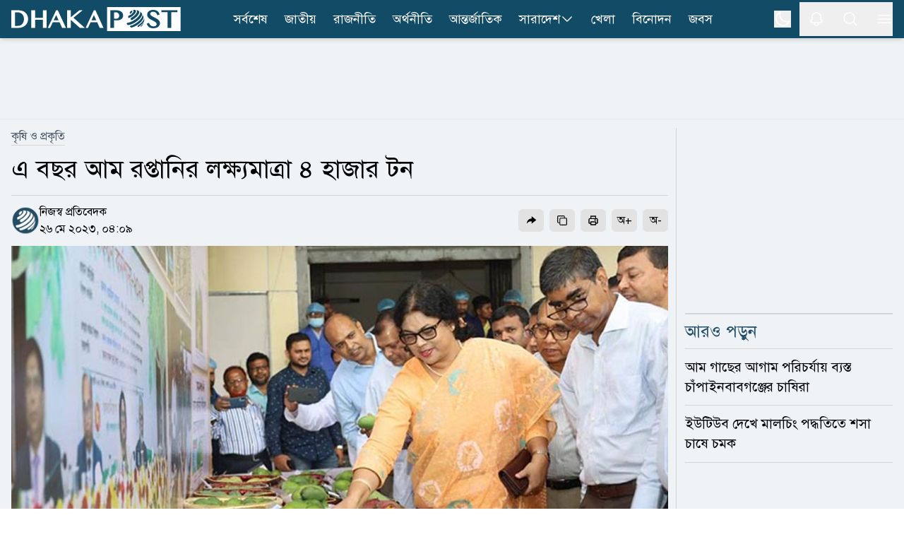

--- FILE ---
content_type: text/html; charset=utf-8
request_url: https://www.dhakapost.com/agriculture-and-nature/196635
body_size: 23845
content:
<!DOCTYPE html><html class="__className_4e2c7d __variable_208eae" lang="bn"><head><meta charSet="utf-8"/><meta name="viewport" content="width=device-width, initial-scale=1"/><link rel="preload" as="image" href="https://cdn.dhakapost.com/media/imgAll/BG/2023May/dhakapost-20230526040937.jpg"/><link rel="stylesheet" href="/_next/static/css/2fdedfb275477a1c.css" data-precedence="next"/><link rel="stylesheet" href="/_next/static/css/8e2bc70be80b07f6.css" data-precedence="next"/><link rel="stylesheet" href="/_next/static/css/899e9eef78116904.css" data-precedence="next"/><link rel="stylesheet" href="/_next/static/css/6332e7a71398a201.css" data-precedence="next"/><link rel="preload" as="script" fetchPriority="low" href="/_next/static/chunks/webpack-15550a6343dc3f8a.js"/><script src="/_next/static/chunks/4bd1b696-100b9d70ed4e49c1.js" async="" type="60e25d7ff2b06d0b39f0e52f-text/javascript"></script><script src="/_next/static/chunks/1255-e17ee3efead317dd.js" async="" type="60e25d7ff2b06d0b39f0e52f-text/javascript"></script><script src="/_next/static/chunks/main-app-f3336e172256d2ab.js" async="" type="60e25d7ff2b06d0b39f0e52f-text/javascript"></script><script src="/_next/static/chunks/1072-da7fa133f9d72b44.js" async="" type="60e25d7ff2b06d0b39f0e52f-text/javascript"></script><script src="/_next/static/chunks/app/layout-591698195e487c5f.js" async="" type="60e25d7ff2b06d0b39f0e52f-text/javascript"></script><script src="/_next/static/chunks/2626716e-ac610cdbbc93170f.js" async="" type="60e25d7ff2b06d0b39f0e52f-text/javascript"></script><script src="/_next/static/chunks/13b76428-c75990430d19f963.js" async="" type="60e25d7ff2b06d0b39f0e52f-text/javascript"></script><script src="/_next/static/chunks/7303-088460950a45b614.js" async="" type="60e25d7ff2b06d0b39f0e52f-text/javascript"></script><script src="/_next/static/chunks/2619-024c323f8ca0f6aa.js" async="" type="60e25d7ff2b06d0b39f0e52f-text/javascript"></script><script src="/_next/static/chunks/7553-167167cb36cb04a8.js" async="" type="60e25d7ff2b06d0b39f0e52f-text/javascript"></script><script src="/_next/static/chunks/5239-1696e79d31a68d2b.js" async="" type="60e25d7ff2b06d0b39f0e52f-text/javascript"></script><script src="/_next/static/chunks/1259-8530ea7d84639133.js" async="" type="60e25d7ff2b06d0b39f0e52f-text/javascript"></script><script src="/_next/static/chunks/9129-65a707ac8d2ebba6.js" async="" type="60e25d7ff2b06d0b39f0e52f-text/javascript"></script><script src="/_next/static/chunks/4316-01e348981bf276ce.js" async="" type="60e25d7ff2b06d0b39f0e52f-text/javascript"></script><script src="/_next/static/chunks/2-f3daf0681cfb2547.js" async="" type="60e25d7ff2b06d0b39f0e52f-text/javascript"></script><script src="/_next/static/chunks/6383-368460bdd6fc4fe1.js" async="" type="60e25d7ff2b06d0b39f0e52f-text/javascript"></script><script src="/_next/static/chunks/2094-b8ca9ee61d74a71d.js" async="" type="60e25d7ff2b06d0b39f0e52f-text/javascript"></script><script src="/_next/static/chunks/2819-8d44cb6f5fe1b425.js" async="" type="60e25d7ff2b06d0b39f0e52f-text/javascript"></script><script src="/_next/static/chunks/app/(main)/page-e98814409f006f82.js" async="" type="60e25d7ff2b06d0b39f0e52f-text/javascript"></script><script src="/_next/static/chunks/c16f53c3-409df1246fc2628c.js" async="" type="60e25d7ff2b06d0b39f0e52f-text/javascript"></script><script src="/_next/static/chunks/2167-0f168155fff83f90.js" async="" type="60e25d7ff2b06d0b39f0e52f-text/javascript"></script><script src="/_next/static/chunks/9246-b3573f80c90dbabd.js" async="" type="60e25d7ff2b06d0b39f0e52f-text/javascript"></script><script src="/_next/static/chunks/2923-dce534a8847608f9.js" async="" type="60e25d7ff2b06d0b39f0e52f-text/javascript"></script><script src="/_next/static/chunks/app/(main)/details/%5Bcategory%5D/%5Bid%5D/page-8c4f4a72d5108069.js" async="" type="60e25d7ff2b06d0b39f0e52f-text/javascript"></script><script src="/_next/static/chunks/4101-f9786f3aa2627ced.js" async="" type="60e25d7ff2b06d0b39f0e52f-text/javascript"></script><script src="/_next/static/chunks/app/(t20-world-cup)/layout-0fef2b7409e61d48.js" async="" type="60e25d7ff2b06d0b39f0e52f-text/javascript"></script><script src="/_next/static/chunks/9717-765585bdbfebc9e2.js" async="" type="60e25d7ff2b06d0b39f0e52f-text/javascript"></script><script src="/_next/static/chunks/7074-d97261e9fbef191f.js" async="" type="60e25d7ff2b06d0b39f0e52f-text/javascript"></script><script src="/_next/static/chunks/app/(main)/layout-3a87652cb180ab8f.js" async="" type="60e25d7ff2b06d0b39f0e52f-text/javascript"></script><script src="/_next/static/chunks/app/(main)/error-5b1cb516127778fb.js" async="" type="60e25d7ff2b06d0b39f0e52f-text/javascript"></script><script src="/_next/static/chunks/app/(main)/not-found-b840d0eee949c508.js" async="" type="60e25d7ff2b06d0b39f0e52f-text/javascript"></script><link rel="preload" href="https://www.googletagmanager.com/gtm.js?id=GTM-PMJ5N5H" as="script"/><link rel="preload" href="https://cdn.izooto.com/scripts/90789ca699168fda50df28113291d1a2ac3b81e4.js" as="script"/><meta name="next-size-adjust" content=""/><link rel="preconnect" href="https://cdn.dhakapost.com"/><link rel="preconnect" href="https://assets.dhakapost.com"/><link rel="preconnect" href="https://securepubads.g.doubleclick.net"/><link rel="dns-prefetch" href="https://www.googletagmanager.com"/><link rel="dns-prefetch" href="https://cdn.dhakapost.com"/><link rel="dns-prefetch" href="https://assets.dhakapost.com"/><link rel="dns-prefetch" href="https://cdn.izooto.com"/><link rel="preload" href="https://securepubads.g.doubleclick.net/tag/js/gpt.js" as="script"/><meta name="theme-color" content="#124B65"/><title>এ বছর আম রপ্তানির লক্ষ্যমাত্রা ৪ হাজার টন</title><meta name="description" content="আম রপ্তানি কার্যক্রম আনুষ্ঠানিকভাবে শুরু হয়েছে। এ বছরের লক্ষ্যমাত্রা ৪ হাজার টন, যা গত বছরের তুলনায় দ্বিগুণ..."/><meta name="author" content="নিজস্ব প্রতিবেদক"/><link rel="manifest" href="/manifest.json"/><meta name="robots" content="index, follow"/><meta name="googlebot" content="index, follow, max-video-preview:-1, max-image-preview:large, max-snippet:-1"/><meta name="fb:pages" content="100523345143327"/><link rel="canonical" href="https://www.dhakapost.com/agriculture-and-nature/196635"/><meta property="fb:app_id" content="3102640556528237"/><meta property="og:title" content="এ বছর আম রপ্তানির লক্ষ্যমাত্রা ৪ হাজার টন"/><meta property="og:description" content="আম রপ্তানি কার্যক্রম আনুষ্ঠানিকভাবে শুরু হয়েছে। এ বছরের লক্ষ্যমাত্রা ৪ হাজার টন, যা গত বছরের তুলনায় দ্বিগুণ..."/><meta property="og:url" content="https://www.dhakapost.com/agriculture-and-nature/196635"/><meta property="og:site_name" content="dhakapost.com"/><meta property="og:image" content="https://assets.dhakapost.com/og-image/media/imgAll/BG/2023May/dhakapost-20230526040937.jpg?cid=196635"/><meta property="og:image:secure_url" content="https://assets.dhakapost.com/og-image/media/imgAll/BG/2023May/dhakapost-20230526040937.jpg?cid=196635"/><meta property="og:image:width" content="1200"/><meta property="og:image:height" content="630"/><meta property="og:image:alt" content="এ বছর আম রপ্তানির লক্ষ্যমাত্রা ৪ হাজার টন"/><meta property="og:image:type" content="image/jpeg"/><meta property="og:type" content="article"/><meta property="article:published_time" content="2023-05-26T04:09:38+06:00"/><meta property="article:tag" content="কৃষি-সংবাদ,আম"/><meta name="twitter:card" content="summary_large_image"/><meta name="twitter:site" content="@DPostOnline"/><meta name="twitter:title" content="এ বছর আম রপ্তানির লক্ষ্যমাত্রা ৪ হাজার টন"/><meta name="twitter:description" content="আম রপ্তানি কার্যক্রম আনুষ্ঠানিকভাবে শুরু হয়েছে। এ বছরের লক্ষ্যমাত্রা ৪ হাজার টন, যা গত বছরের তুলনায় দ্বিগুণ..."/><meta name="twitter:image" content="https://assets.dhakapost.com/og-image/media/imgAll/BG/2023May/dhakapost-20230526040937.jpg?cid=196635"/><link rel="shortcut icon" href="https://cdn.dhakapost.com/config/favicon/favicon-128x128.png"/><link rel="icon" href="https://cdn.dhakapost.com/config/favicon/favicon-40x40.svg" type="image/svg+xml"/><link rel="icon" href="https://cdn.dhakapost.com/config/favicon/favicon-16x16.png" sizes="16x16" type="image/png"/><link rel="icon" href="https://cdn.dhakapost.com/config/favicon/favicon-32x32.png" sizes="32x32" type="image/png"/><link rel="icon" href="https://cdn.dhakapost.com/config/favicon/android-icon-48x48.png" sizes="48x48" type="image/png"/><link rel="icon" href="https://cdn.dhakapost.com/config/favicon/favicon-96x96.png" sizes="96x96" type="image/png"/><link rel="icon" href="https://cdn.dhakapost.com/config/favicon/favicon-128x128.png" sizes="128x128" type="image/png"/><link rel="icon" href="https://cdn.dhakapost.com/config/favicon/android-icon-144x144.png" sizes="192x192" type="image/png"/><link rel="icon" href="https://cdn.dhakapost.com/config/favicon/android-icon-192x192.png" sizes="192x192" type="image/png"/><link rel="icon" href="https://cdn.dhakapost.com/config/favicon/favicon-512x512.png" sizes="512x512" type="image/png"/><link rel="apple-touch-icon" href="https://cdn.dhakapost.com/config/favicon/apple-icon-57x57.png" sizes="57x57" type="image/png"/><link rel="apple-touch-icon" href="https://cdn.dhakapost.com/config/favicon/apple-icon-60x60.png" sizes="60x60" type="image/png"/><link rel="apple-touch-icon" href="https://cdn.dhakapost.com/config/favicon/apple-icon-72x72.png" sizes="72x72" type="image/png"/><link rel="apple-touch-icon" href="https://cdn.dhakapost.com/config/favicon/apple-icon-76x76.png" sizes="76x76" type="image/png"/><link rel="apple-touch-icon" href="https://cdn.dhakapost.com/config/favicon/apple-icon-114x114.png" sizes="114x114" type="image/png"/><link rel="apple-touch-icon" href="https://cdn.dhakapost.com/config/favicon/apple-icon-120x120.png" sizes="120x120" type="image/png"/><link rel="apple-touch-icon" href="https://cdn.dhakapost.com/config/favicon/apple-icon-144x144.png" sizes="144x144" type="image/png"/><link rel="apple-touch-icon" href="https://cdn.dhakapost.com/config/favicon/apple-icon-152x152.png" sizes="152x152" type="image/png"/><link rel="apple-touch-icon" href="https://cdn.dhakapost.com/config/favicon/apple-icon-180x180.png" sizes="180x180" type="image/png"/><script src="/_next/static/chunks/polyfills-42372ed130431b0a.js" noModule="" type="60e25d7ff2b06d0b39f0e52f-text/javascript"></script></head><body class="print:!bg-white"><div hidden=""><!--$--><!--/$--></div><noscript><iframe src="https://www.googletagmanager.com/ns.html?id=GTM-PMJ5N5H" height="0" width="0" style="display: none; visibility: hidden;"></iframe></noscript><script type="60e25d7ff2b06d0b39f0e52f-text/javascript">((a,b,c,d,e,f,g,h)=>{let i=document.documentElement,j=["light","dark"];function k(b){var c;(Array.isArray(a)?a:[a]).forEach(a=>{let c="class"===a,d=c&&f?e.map(a=>f[a]||a):e;c?(i.classList.remove(...d),i.classList.add(f&&f[b]?f[b]:b)):i.setAttribute(a,b)}),c=b,h&&j.includes(c)&&(i.style.colorScheme=c)}if(d)k(d);else try{let a=localStorage.getItem(b)||c,d=g&&"system"===a?window.matchMedia("(prefers-color-scheme: dark)").matches?"dark":"light":a;k(d)}catch(a){}})("class","theme","light",null,["light","dark"],null,true,true)</script><div data-rht-toaster="" style="position:fixed;z-index:9999;top:16px;left:16px;right:16px;bottom:16px;pointer-events:none"></div><header class="bg-[color:var(--brand-color)] sticky top-0 z-50 dark:bg-[color:var(--brand-color)] print:border-none print:static print:!bg-white shadow-md"><div class="container px-4 mx-auto print:px-0"><div class="flex items-center justify-between print:border-b print:border-dashed print:border-[#ccc] print:pb-2"><div class="logo print:flex print:justify-center print:w-full"><a href="/" aria-label="logo"><svg xmlns="http://www.w3.org/2000/svg" class="w-[190px] md:w-[215px] lg:w-[230px] xl:w-[240px] my-1 print:mt-0" viewBox="0 0 558 80" fill="none"><g clip-path="url(#clip0_2_2)"><path d="M557.647 0H315.294V80H557.647V0Z" class="fill-white print:!fill-[color:var(--brand-color)]"></path><path d="M514.493 69.4118V16.8716H494.118V10.5882H547.059V16.8716H526.664V69.4118H514.493Z" class="fill-[color:var(--brand-color)] print:!fill-white"></path><path d="M467.628 70.5882C464.783 70.5882 462.191 70.2648 459.951 69.6558C457.671 69.0279 455.625 68.0955 453.871 66.8967C452.118 65.6979 450.578 64.1947 449.331 62.4631C448.084 60.7505 447.071 58.7716 446.292 56.5833L445.882 55.4035L453.52 52.3019L453.969 53.6719C454.514 55.3655 455.274 56.8878 456.209 58.2197C457.145 59.5327 458.216 60.6554 459.444 61.5688C460.652 62.4821 462.035 63.1862 463.516 63.6619C465.017 64.1566 466.634 64.404 468.329 64.404C469.596 64.404 470.862 64.2327 472.109 63.8902C473.317 63.5477 474.428 63.053 475.383 62.387C476.298 61.759 477.058 60.9598 477.604 60.0465C478.13 59.1712 478.403 58.1436 478.403 56.9448C478.403 55.4797 478.033 54.2238 477.273 53.1011C476.454 51.8833 475.363 50.7606 474.038 49.7521C472.655 48.6865 471.037 47.678 469.245 46.7266C467.374 45.7371 465.484 44.7666 463.555 43.7772C461.607 42.7877 459.658 41.7411 457.788 40.6375C455.839 39.5148 454.086 38.2399 452.566 36.8318C451.007 35.4046 449.74 33.7872 448.766 32.0176C447.772 30.1908 447.266 28.0597 447.266 25.7192C447.266 23.4167 447.714 21.2284 448.591 19.2495C449.487 17.2515 450.793 15.4818 452.507 14.0357C454.202 12.5895 456.307 11.4478 458.762 10.6296C461.198 9.8304 463.984 9.41177 467.082 9.41177C469.868 9.41177 472.401 9.71623 474.623 10.3061C476.883 10.915 478.89 11.8094 480.605 12.9891C482.319 14.1689 483.82 15.6531 485.008 17.3847C486.197 19.0973 487.152 21.0762 487.872 23.3025L488.243 24.4252L480.897 27.7362L480.429 26.3281C479.884 24.7106 479.202 23.2264 478.383 21.8944C477.584 20.6005 476.61 19.4778 475.5 18.5645C474.408 17.6701 473.122 16.947 471.68 16.4523C470.219 15.9576 468.543 15.7102 466.673 15.7102C465.056 15.7102 463.633 15.9385 462.445 16.3572C461.275 16.7948 460.282 17.3466 459.522 18.0317C458.762 18.6977 458.197 19.4588 457.846 20.277C457.476 21.0952 457.301 21.9515 457.301 22.8078C457.301 23.9876 457.671 25.0532 458.411 26.0617C459.23 27.1653 460.36 28.2309 461.763 29.2394C463.224 30.286 464.9 31.3135 466.751 32.284C468.68 33.2925 470.628 34.32 472.635 35.3666C474.642 36.4131 476.649 37.5168 478.578 38.6395C480.566 39.8002 482.378 41.0941 483.956 42.4832C485.573 43.9104 486.879 45.5087 487.872 47.2023C488.905 48.9909 489.412 51.008 489.412 53.1962C489.412 55.5938 488.944 57.8772 488.028 59.9894C487.093 62.1206 485.671 64.0044 483.82 65.5838C481.988 67.1441 479.689 68.3809 477 69.2753C474.252 70.1316 471.135 70.5882 467.628 70.5882Z" class="fill-[color:var(--brand-color)] print:!fill-white"></path><path d="M396.815 11.7647C400.005 12.324 399.324 15.9867 395.274 19.938C394.432 20.768 393.5 21.5438 392.55 22.2475C390.722 23.0594 389.36 18.9276 389.413 18.6209C389.431 18.5126 389.575 18.4405 389.664 18.3863C391.17 17.2497 391.976 15.6078 390.74 15.3913C392.675 13.8577 394.718 12.6488 396.815 11.7647Z" class="fill-[color:var(--brand-color)] print:!fill-white"></path><path d="M406.666 9.41498C415.604 11.5386 408.111 23.8752 395.788 31.9065C391.433 34.7444 388.029 36.0186 386.907 36.4434C384.149 36.9067 384.282 31.3273 385.671 29.4546C385.804 29.2809 386.032 29.0878 386.222 28.972C390.045 27.5626 394.362 24.8598 397.747 21.5198C403.205 16.1142 404.137 11.1332 399.82 10.3803C402.102 9.68527 404.384 9.37637 406.666 9.41498Z" class="fill-[color:var(--brand-color)] print:!fill-white"></path><path d="M410.371 9.54501C411.232 9.73535 412.392 9.96376 413.253 10.1922C416.191 11.1058 416.359 11.1629 418.081 11.9433C423.807 14.5699 421.468 23.2494 412.074 32.5569C407.808 36.7824 402.774 40.475 397.722 43.273C394.129 44.6815 392.221 39.9421 393.194 37.4677C393.474 36.7253 393.905 36.4208 394.279 36.1353C398.489 33.7941 402.718 30.7106 406.273 27.1704C414.975 18.5671 416.434 10.6109 409.567 9.41177C409.847 9.46888 410.109 9.50694 410.371 9.54501Z" class="fill-[color:var(--brand-color)] print:!fill-white"></path><path d="M423.742 15.3582C426.367 17.3241 426.581 17.4958 428.155 19.0036L429.089 19.977C432.821 24.0041 429.516 32.6118 419.951 41.7539C409.316 51.9076 394.502 59.3893 384.528 60C380.912 59.7137 378.948 54.3315 380.581 52.9001C380.795 52.7283 381.165 52.6138 381.437 52.5565C390.749 51.9839 404.611 44.9985 414.546 35.4938C424.403 26.0654 427.164 17.2668 421.837 14.1176L423.742 15.3582Z" class="fill-[color:var(--brand-color)] print:!fill-white"></path><path d="M431.02 23.9294C432.731 26.6916 432.994 27.1107 434.141 29.6824L434.968 31.854C436.416 36.2354 433.013 43.5124 425.249 51.1893C416.826 59.514 405.602 65.9717 396.653 68.1815C392.516 68.753 389.452 64.6192 390.994 62.981C391.219 62.7524 391.633 62.5809 391.934 62.4666C401.165 60.1807 412.746 53.5134 421.451 44.922C430.4 36.083 433.746 27.7584 430.776 23.5294L431.02 23.9294Z" class="fill-[color:var(--brand-color)] print:!fill-white"></path><path d="M437.621 39.6945C437.659 41.086 437.659 42.9665 437.602 44.3581C437.279 47.9874 434.354 52.9143 429.036 58.0292C426.301 60.6619 423.205 63.0877 420.014 65.1751C416.899 66.9051 414.791 65.1563 415.399 63.2006C415.703 62.2039 416.405 61.6774 417.013 61.2073C420.66 58.819 424.193 56.0547 427.326 53.0459C434.525 46.1069 437.887 39.5064 437.013 35.2941C437.241 36.5917 437.545 38.3593 437.621 39.6945Z" class="fill-[color:var(--brand-color)] print:!fill-white"></path><path d="M434.973 53.8093C434.072 56.1252 433.981 56.3607 433.116 58.0486L433.061 58.1468C432.394 59.344 431.005 61.817 427.614 65.1339C425.9 66.6844 425.882 65.389 425.882 65.1143C425.9 64.7021 426.099 63.5441 427.614 61.9151C428.137 61.4048 428.624 60.8945 429.129 60.3842C433.35 55.9093 435.839 51.6111 436.471 48.2353C436.02 50.3942 435.695 51.827 434.973 53.8093Z" class="fill-[color:var(--brand-color)] print:!fill-white"></path><path d="M325.882 69.3927V10.5882H345.378C348.484 10.5882 351.432 10.9701 354.164 11.6956C356.935 12.4402 359.372 13.5666 361.435 15.0177C363.538 16.5069 365.209 18.3397 366.408 20.4972C367.626 22.6737 368.235 25.1939 368.235 27.9623C368.235 30.7116 367.626 33.1745 366.447 35.2555C365.268 37.3175 363.695 39.0358 361.789 40.3914C359.902 41.7279 357.721 42.7207 355.343 43.3698C352.984 43.9998 350.567 44.3244 348.11 44.3244C347.088 44.3244 346.027 44.3053 344.907 44.2671C343.787 44.2289 342.725 44.1526 341.703 44.0762C340.681 43.9807 339.718 43.8853 338.834 43.7707C338.637 43.7516 338.441 43.7135 338.264 43.6944V69.4118H325.882V69.3927ZM338.244 37.9667C339.011 38.1958 339.817 38.3867 340.642 38.5394C341.782 38.7685 342.981 38.8831 344.18 38.8831C346.066 38.8831 347.717 38.6158 349.113 38.0621C350.469 37.5275 351.628 36.802 352.513 35.8856C353.417 34.9692 354.085 33.8809 354.517 32.6399C354.969 31.3607 355.205 29.967 355.205 28.5159C355.205 26.8167 354.91 25.2702 354.321 23.9147C353.731 22.5591 352.925 21.3945 351.903 20.4399C350.881 19.4853 349.643 18.7216 348.248 18.2061C346.852 17.6715 345.32 17.4042 343.708 17.4042H338.264V37.9667H338.244Z" class="fill-[color:var(--brand-color)] print:!fill-white"></path><path d="M120 69.4118H127.721L136.56 50.6952H158.877L167.426 69.4118H180L152.965 10.5882H147.67L120 69.4118ZM139.467 44.3736L147.805 26.6692L155.911 44.3736H139.467Z" class="fill-white print:!fill-[color:var(--brand-color)]"></path><path d="M234.874 10.5882H224.317L195.961 33.9306V10.5882H183.529V69.4118H195.961V42.6339L225.975 69.4118H242.353L204.505 35.5911L234.874 10.5882Z" class="fill-white print:!fill-[color:var(--brand-color)]"></path><path d="M271.833 10.5882L244.706 69.4118H252.276L260.941 50.7013H282.82L291.202 69.4118H303.529L277.025 10.5882H271.833ZM263.791 44.3626L271.966 26.664L279.913 44.3626H263.791Z" class="fill-white print:!fill-[color:var(--brand-color)]"></path><path d="M104.142 36.1637H78.2305V10.5882H65.8823V69.4118H78.2305V42.4812H104.142V69.4118H116.471V10.5882H104.142V36.1637Z" class="fill-white print:!fill-[color:var(--brand-color)]"></path><path d="M45.4459 17.7074C42.5806 15.2071 38.9753 13.3748 34.7059 12.2487C30.5313 11.1608 25.5028 10.5882 19.7533 10.5882H0V69.4118H21.9545C27.2296 69.4118 31.9924 68.6292 36.1101 67.0833C40.2467 65.5373 43.7761 63.3805 46.6034 60.6894C49.4307 57.9792 51.6129 54.7727 53.093 51.1463C54.5541 47.5199 55.2941 43.6073 55.2941 39.5038C55.2941 35.1903 54.4592 31.144 52.8273 27.4795C51.1765 23.834 48.6907 20.5321 45.4459 17.7074ZM41.7457 39.7328C41.7457 43.4928 41.1765 46.8328 40.0759 49.6767C38.9753 52.5014 37.4383 54.9063 35.5408 56.8149C33.6433 58.7235 31.3852 60.1931 28.8235 61.1665C26.2429 62.1399 23.4345 62.6553 20.4934 62.6553H11.9545V17.4402H20.5313C23.6243 17.4402 26.4896 17.9937 29.0892 19.0816C31.6698 20.1695 33.9279 21.6964 35.7875 23.6432C37.6471 25.5899 39.1271 27.9566 40.1708 30.6669C41.2144 33.3962 41.7457 36.4309 41.7457 39.7328Z" class="fill-white print:!fill-[color:var(--brand-color)]"></path></g><defs><clipPath id="clip0_2_2"><rect width="557.65" height="80" class="fill-[color:var(--brand-color)] print:!fill-white"></rect></clipPath></defs></svg></a></div><nav class="flex-nowrap overflow-x-auto lg:flex-wrap hidden lg:block print:!hidden"><div class="flex flex-wrap items-center lg:justify-center"><ul class="flex gap-2 whitespace-nowrap lg:overflow-hidden"><li class="hover:bg-[#314e5b] py-0.5  "><a class="flex items-center gap-1 py-[11px] px-3 text-lg text-white" href="/latest-news">সর্বশেষ</a></li><li class="hover:bg-[#314e5b] py-0.5  "><a class="flex items-center gap-1 py-[11px] px-3 text-lg text-white" href="/national">জাতীয়</a></li><li class="hover:bg-[#314e5b] py-0.5  "><a class="flex items-center gap-1 py-[11px] px-3 text-lg text-white" href="/politics">রাজনীতি</a></li><li class="hover:bg-[#314e5b] py-0.5  "><a class="flex items-center gap-1 py-[11px] px-3 text-lg text-white" href="/economy">অর্থনীতি</a></li><li class="hover:bg-[#314e5b] py-0.5  "><a class="flex items-center gap-1 py-[11px] px-3 text-lg text-white" href="/international">আন্তর্জাতিক</a></li><li class="hover:bg-[#314e5b] py-0.5 group "><a class="flex items-center gap-1 py-[11px] px-3 text-lg text-white" href="/country">সারাদেশ<svg xmlns="http://www.w3.org/2000/svg" fill="none" viewBox="0 0 24 24" stroke-width="1.5" stroke="currentColor" class="w-5 h-5"><path stroke-linecap="round" stroke-linejoin="round" d="M19.5 8.25l-7.5 7.5-7.5-7.5"></path></svg></a><div class="absolute hidden group-hover:block min-w-[150px] bg-gray-50 shadow rounded-sm dark:bg-[#273142]"><div><a class="text-lg hover:text-[#0D85BF] block py-[10px] px-[15px] dark:text-white dark:hover:text-[#e5f1fc] hover:bg-gray-100 dark:hover:bg-[#343f52]" href="/country-map">জেলার খবর</a></div></div></li><li class="hover:bg-[#314e5b] py-0.5  lg:hidden xl:block"><a class="flex items-center gap-1 py-[11px] px-3 text-lg text-white" href="/sports">খেলা</a></li><li class="hover:bg-[#314e5b] py-0.5  lg:hidden xl:block"><a class="flex items-center gap-1 py-[11px] px-3 text-lg text-white" href="/entertainment">বিনোদন</a></li><li class="hover:bg-[#314e5b] py-0.5  lg:hidden xl:block"><a class="flex items-center gap-1 py-[11px] px-3 text-lg text-white" href="/jobs-career">জবস</a></li></ul></div></nav><div class="flex items-center justify-center icon print:hidden"><div class="hidden p-3 last:pr-0 md:block"><button class="flex" aria-label="theme"><svg xmlns="http://www.w3.org/2000/svg" fill="none" viewBox="0 0 24 24" stroke-width="1.5" stroke="currentColor" class="h-6 w-6 rotate-0 scale-100 transition-all dark:-rotate-90 dark:scale-0 stroke-white"><path stroke-linecap="round" stroke-linejoin="round" d="M21.752 15.002A9.718 9.718 0 0118 15.75c-5.385 0-9.75-4.365-9.75-9.75 0-1.33.266-2.597.748-3.752A9.753 9.753 0 003 11.25C3 16.635 7.365 21 12.75 21a9.753 9.753 0 009.002-5.998z"></path></svg><svg xmlns="http://www.w3.org/2000/svg" fill="none" viewBox="0 0 24 24" stroke-width="1.5" stroke="currentColor" class="absolute h-6 w-6 rotate-90 scale-0 transition-all dark:rotate-0 dark:scale-100 stroke-white"><path stroke-linecap="round" stroke-linejoin="round" d="M12 3v2.25m6.364.386l-1.591 1.591M21 12h-2.25m-.386 6.364l-1.591-1.591M12 18.75V21m-4.773-4.227l-1.591 1.591M5.25 12H3m4.227-4.773L5.636 5.636M15.75 12a3.75 3.75 0 11-7.5 0 3.75 3.75 0 017.5 0z"></path></svg></button></div><button class="p-3 last:pr-0" aria-label="notification"><svg xmlns="http://www.w3.org/2000/svg" fill="none" viewBox="0 0 24 24" stroke-width="1.5" stroke="currentColor" class="jsx-3c24a8b70712e5db size-6 stroke-white transform transition-transform "><path stroke-linecap="round" stroke-linejoin="round" d="M14.857 17.082a23.848 23.848 0 005.454-1.31A8.967 8.967 0 0118 9.75v-.7V9A6 6 0 006 9v.75a8.967 8.967 0 01-2.312 6.022c1.733.64 3.56 1.085 5.455 1.31m5.714 0a24.255 24.255 0 01-5.714 0m5.714 0a3 3 0 11-5.714 0" class="jsx-3c24a8b70712e5db"></path></svg></button><button class="p-3 last:pr-0" aria-label="search"><svg xmlns="http://www.w3.org/2000/svg" fill="none" viewBox="0 0 24 24" stroke-width="1.5" stroke="currentColor" class="w-6 h-6 stroke-white"><path stroke-linecap="round" stroke-linejoin="round" d="M21 21l-5.197-5.197m0 0A7.5 7.5 0 105.196 5.196a7.5 7.5 0 0010.607 10.607z"></path></svg></button><button class="p-3 last:pr-0" type="button" aria-label="menu"><svg xmlns="http://www.w3.org/2000/svg" fill="none" viewBox="0 0 24 24" stroke-width="1.5" stroke="currentColor" class="w-6 h-6 stroke-white"><path stroke-linecap="round" stroke-linejoin="round" d="M3.75 6.75h16.5M3.75 12h16.5m-16.5 5.25h16.5"></path></svg></button></div></div></div></header><div class=""></div><main class="bg-[color:var(--bg-gray-color)] dark:bg-[color:var(--dark-bg)] print:!bg-white"><script id="details-structure" type="application/ld+json">{"@context":"https://schema.org","@type":"NewsArticle","url":"https://www.dhakapost.com/agriculture-and-nature/196635","mainEntityOfPage":{"@type":"WebPage","name":"এ বছর আম রপ্তানির লক্ষ্যমাত্রা ৪ হাজার টন","@id":"https://www.dhakapost.com/agriculture-and-nature/196635"},"headline":"এ বছর আম রপ্তানির লক্ষ্যমাত্রা ৪ হাজার টন","image":{"@type":"ImageObject","url":"https://cdn.dhakapost.com/media/imgAll/BG/2023May/dhakapost-20230526040937.jpg"},"datePublished":"2023-05-26T04:09:38+06:00","dateModified":"2023-05-26T04:09:38+06:00","author":{"@type":"Person","url":"https://www.dhakapost.com/","name":"নিজস্ব প্রতিবেদক"},"publisher":{"@type":"Organization","name":"dhakapost.com","logo":{"@type":"ImageObject","url":"https://cdn.dhakapost.com/media/common/dhaka-post-logo.svg"}}}</script><script id="details-breadcrumb-structure" type="application/ld+json">{"@context":"http://schema.org","@type":"BreadcrumbList","itemListElement":[{"@type":"ListItem","position":1,"item":{"@id":"https://www.dhakapost.com/","name":"Home"}},{"@type":"ListItem","position":2,"item":{"@id":"https://www.dhakapost.com/agriculture-and-nature","name":"কৃষি ও প্রকৃতি"}},{"@type":"ListItem","position":3,"item":{"name":"এ বছর আম রপ্তানির লক্ষ্যমাত্রা ৪ হাজার টন","@id":"https://www.dhakapost.com/agriculture-and-nature/196635"}}]}</script><div class="flex justify-center w-full print:hidden border-b-[1px] border-[color:var(--divider-border) dark:border-[color:var(--dark-divider-border)]"><div class="container-section py-3 flex items-center justify-center"><div class="common-header-ad h-[100px] lg:h-[90px] overflow-hidden w-[320px] lg:w-[970px] flex justify-center"><div id="" class="" style="min-height:50px"></div></div></div></div><div class="pt-3 pb-5"><!--$?--><template id="B:0"></template><div class="pb-96"><div class="flex py-2 items-center justify-center print:hidden h-96"><div class="flex justify-center items-center space-x-1 text-2xl text-gray-700 dark:text-white -m-10"><svg fill="none" class="w-10 h-10 animate-spin" viewBox="0 0 32 32" xmlns="http://www.w3.org/2000/svg"><path clip-rule="evenodd" d="M15.165 8.53a.5.5 0 01-.404.58A7 7 0 1023 16a.5.5 0 011 0 8 8 0 11-9.416-7.874.5.5 0 01.58.404z" fill="currentColor" fill-rule="evenodd"></path></svg><div>লোড হচ্ছে ...</div></div></div></div><!--/$--></div><div class="md:hidden"><div id="" class="" style="min-height:50px"></div></div><div id="" class="" style="min-height:50px"></div><!--$--><!--/$--></main><div></div><footer class="bg-[color:var(--footer-bg)] border-t-4 border-[color:var(--title)] pt-6 dark:bg-[color:var(--dark-footer-bg)] print:hidden"></footer><script type="60e25d7ff2b06d0b39f0e52f-text/javascript">requestAnimationFrame(function(){$RT=performance.now()});</script><script src="/_next/static/chunks/webpack-15550a6343dc3f8a.js" id="_R_" async="" type="60e25d7ff2b06d0b39f0e52f-text/javascript"></script><div hidden id="S:0"><div class="mb-2 news-items"><div class="news-item-0 " data-print-id="196635"><div class="container px-4 mx-auto print:px-0"><div class="grid grid-cols-1 md:grid-cols-12 gap-6 print:!block"><div class="col-span-12 lg:col-span-8 xl:col-span-9 relative after:bg-[color:var(--divider-border)] after:absolute after:w-full after:h-[1px] after:right-0 after:-bottom-3 lg:after:top-0 lg:after:-right-3 lg:after:w-[1px] lg:after:h-full dark:after:bg-[color:var(--dark-divider-border)] print:!col-span-12 print:after:bg-transparent"><article><div class="mb-3"><nav aria-label="Breadcrumb" class="print:hidden pb-2"><ol class="flex items-center gap-1 text-sm text-gray-600 border-b border-gray-300 dark:border-gray-500 w-fit"><li><a class="block transition hover:text-gray-700 dark:text-gray-200 dark:hover:text-gray-300 text-base" href="https://www.dhakapost.com/agriculture-and-nature"> <!-- -->কৃষি ও প্রকৃতি<!-- --> </a></li></ol></nav><h1 class="text-[color:var(--link-color)] text-3xl lg:text-4xl leading-[40px] lg:leading-[50px] mb-6 dark:text-white print:dark:text-black print:text-2xl print:mb-2">এ বছর আম রপ্তানির লক্ষ্যমাত্রা ৪ হাজার টন</h1><div class="info-area flex flex-col md:flex-row gap-3 items-center justify-between relative after:bg-[color:var(--divider-border)] after:absolute after:w-full after:h-[1px] after:right-0 after:-top-3 dark:after:bg-[color:var(--dark-divider-border)] print:after:bg-transparent"><div class="w-full md:w-1/2"><div class="w-full overflow-x-auto no-scrollbar"><div class="flex flex-row flex-wrap items-center gap-3"><div><div class="text-[color:var(--link-color)] text-base dark:text-white print:dark:text-black"><div class="flex flex-row items-center gap-2"><img alt="dhaka-post" loading="lazy" width="192" height="192" decoding="async" data-nimg="1" class="w-10 h-10 rounded-full author-image print:hidden" style="color:transparent" src="https://cdn.dhakapost.com/media/common/icon.png"/><div class="flex flex-col"><div class="flex">নিজস্ব প্রতিবেদক<!-- --> </div><time dateTime="2023-05-26T04:09:38+06:00">২৬ মে ২০২৩, ০৪:০৯</time></div></div></div></div></div></div></div><div class="w-full md:w-1/2 print:hidden flex items-center whitespace-nowrap justify-start md:justify-end min-h-[40px] md:min-h-[48px] select-none"><div></div><div class="relative inline-block" data-headlessui-state=""><button aria-label="Share" class="flex justify-center cursor-pointer text-xs h-[32px] min-w-[36px] mr-2 w-fit rounded-md items-center bg-[#e2e2e2] text-black dark:bg-[#636464] dark:text-white" id="headlessui-menu-button-_R_fa4malubsnpfebtpb_" type="button" aria-haspopup="menu" aria-expanded="false" data-headlessui-state=""><svg stroke="currentColor" fill="currentColor" stroke-width="0" viewBox="0 0 24 24" class="w-4 h-4" xmlns="http://www.w3.org/2000/svg"><path d="M13 14H11C7.54202 14 4.53953 15.9502 3.03239 18.8107C3.01093 18.5433 3 18.2729 3 18C3 12.4772 7.47715 8 13 8V3L23 11L13 19V14Z"></path></svg></button></div><div class="flex overflow-x-auto no-scrollbar print:hidden"><div class="undefined flex justify-center cursor-pointer text-xs h-[32px] min-w-[36px] mr-2 w-fit rounded-md items-center  bg-[#e2e2e2] text-black dark:bg-[#636464] dark:text-white"><svg class="w-4 h-4" stroke="currentColor" fill="none" stroke-width="0" viewBox="0 0 15 15" xmlns="http://www.w3.org/2000/svg"><path fill-rule="evenodd" clip-rule="evenodd" d="M1 9.50006C1 10.3285 1.67157 11.0001 2.5 11.0001H4L4 10.0001H2.5C2.22386 10.0001 2 9.7762 2 9.50006L2 2.50006C2 2.22392 2.22386 2.00006 2.5 2.00006L9.5 2.00006C9.77614 2.00006 10 2.22392 10 2.50006V4.00002H5.5C4.67158 4.00002 4 4.67159 4 5.50002V12.5C4 13.3284 4.67158 14 5.5 14H12.5C13.3284 14 14 13.3284 14 12.5V5.50002C14 4.67159 13.3284 4.00002 12.5 4.00002H11V2.50006C11 1.67163 10.3284 1.00006 9.5 1.00006H2.5C1.67157 1.00006 1 1.67163 1 2.50006V9.50006ZM5 5.50002C5 5.22388 5.22386 5.00002 5.5 5.00002H12.5C12.7761 5.00002 13 5.22388 13 5.50002V12.5C13 12.7762 12.7761 13 12.5 13H5.5C5.22386 13 5 12.7762 5 12.5V5.50002Z" fill="currentColor"></path></svg></div><div class="flex justify-center cursor-pointer text-xs h-[32px] w-[36px] mr-2 bg-[#e2e2e2] dark:bg-[#636464] dark:text-white rounded-md items-center print:hidden undefined"><svg class="w-4 h-4" stroke="currentColor" fill="none" stroke-width="0" viewBox="0 0 24 24" xmlns="http://www.w3.org/2000/svg"><path d="M19 7h-1V2H6v5H5c-1.654 0-3 1.346-3 3v7c0 1.103.897 2 2 2h2v3h12v-3h2c1.103 0 2-.897 2-2v-7c0-1.654-1.346-3-3-3zM8 4h8v3H8V4zm8 16H8v-4h8v4zm4-3h-2v-3H6v3H4v-7c0-.551.449-1 1-1h14c.552 0 1 .449 1 1v7z" fill="currentColor"></path><path d="M14 10h4v2h-4z" fill="currentColor"></path></svg></div><div class="flex justify-center cursor-pointer text-md h-[32px] w-[36px] mr-2 bg-[#e2e2e2] dark:bg-[#636464] dark:text-white rounded-md items-center print:hidden undefined">অ+</div><div class="flex justify-center cursor-pointer text-md h-[32px] w-[36px] bg-[#e2e2e2] dark:bg-[#636464] dark:text-white rounded-md items-center print:hidden undefined">অ-</div></div></div></div></div><figure class="image"><div class="relative w-full h-auto mb-1"><img alt="এ বছর আম রপ্তানির লক্ষ্যমাত্রা ৪ হাজার টন" width="1280" height="720" decoding="async" data-nimg="1" class="w-full h-auto" style="color:transparent" src="https://cdn.dhakapost.com/media/imgAll/BG/2023May/dhakapost-20230526040937.jpg"/><div class="print:hidden absolute bottom-0 left-0 right-0 w-full hidden"><div class="details-image-overlay"><div id="" class="w-full h-full gpt-ad-wrapper" style="min-height:50px"></div></div></div></div></figure><div class="news-details text-[color:var(--link-color)] mt-3 [font-size:var(--details-mobile-font)] lg:[font-size:var(--details-font)] leading-[2.2rem] lg:leading-[2.16rem] print:leading-7 dark:text-white break-words print:dark:text-black print:text-base"><div><p><strong>আম রপ্তানি কার্যক্রম আনুষ্ঠানিকভাবে শুরু হয়েছে। এ বছরের লক্ষ্যমাত্রা ৪ হাজার টন, যা গত বছরের তুলনায় দ্বিগুণ। সারা বিশ্বেই বাংলাদেশের আমের সুনাম রয়েছে বলে জানিছেন কৃষি সচিব ওয়াহিদা আক্তার।</strong></p>
<p>বৃহস্পতিবার (২৫ মে) ঢাকার শ্যামপুরে কেন্দ্রীয় প্যাকিং হাউজে আম রপ্তানির উদ্বোধন অনুষ্ঠানে এসব কথা বলেন তিনি।</p>
<p>তিনি বলেন, দেশে ২৪ লাখ টনের বেশি আম উৎপাদন হয়। গত বছর মাত্র ১ হাজার ৭৫৭ টন রপ্তানি করা হয়েছে। বৃহস্পতিবার ৪টি দেশে প্রায় এক হাজার টন আম রপ্তানি হচ্ছে।</p>
<p>কৃষি সচিব বলেন, বিশ্বে আম উৎপাদনে আমরা সপ্তম স্থানে থাকলেও রপ্তানি খুবই কম। রপ্তানি আরও বৃদ্ধি করতে হবে। এ জন্য যত ধরনের প্রতিবন্ধকতা আছে তা দূর করা হবে। প্রয়োজনে উৎপাদন স্থানের কাছাকাছি প্যাকিং হাউজ করা হবে। রফতানিযোগ্য আম উৎপাদন বৃদ্ধির লক্ষ্যে কৃষি মন্ত্রণালয় রফতানিযোগ্য আম উৎপাদন প্রকল্প বাস্তবায়ন করেছে। কৃষি সম্প্রসারণ অধিদপ্তর (ডিএই) ২০২২ থেকে ২০২৭ মেয়াদে প্রকল্পটি বাস্তবায়ন করছে। প্রকল্পের মোট ব্যয় ৪৭ কোটি টাকা। রফতানিযোগ্য মানসম্মত আম উৎপাদনের লক্ষ্যে দেশের ১৫টি জেলার ৪৬টি উপজেলায় প্রকল্পটি বাস্তবায়িত হচ্ছে।&nbsp;</p>
<p>তিনি বলেন, ২০২২-২৩ অর্থবছরে প্রকল্প সহায়তায় উত্তম কৃষি চর্চার মাধ্যমে ৩৫০টি আম উৎপাদন প্রদর্শনী, রফতানিযোগ্য জাতের ৬০৪টি আম বাগান সৃজন, বিদ্যমান ২৪০টি আম বাগানে সার ও বালাই ব্যবস্থাপনা এবং আধুনিক প্রযুক্তি ব্যবহার (প্রুনিং ব্যাগিং ও বালাই ব্যবস্থাপনা) করে ২০০টি মানসম্মত আম উৎপাদন প্রদর্শনী স্থাপন করা হয়েছে।&nbsp;</p>
<p>মানসম্মত আম উৎপাদনের লক্ষ্যে প্রদর্শনীগুলো ক্লাস্টার আকারে স্থাপন করা হচ্ছে। ইতোমধ্যে ৯টি উপজেলাতে ৩৭১ আমচাষীকে ক্লাস্টার প্রদর্শনীর আওতায় আনা হয়েছে। মানসম্মত আম উৎপাদন ও পোস্ট-হার্ভেন্ট ক্ষতি কমানোর লক্ষ্যে কৃষক গ্রুপে ম্যাংগো প্লাকার, হাইড্রোলিক ম্যাঙ্গো হারভেস্টার, গার্ডেন টিলার, ফুট পাম্প, এলএলপি ও ফিতা পাইপ সেট সরবরাহ করা হয়েছে।&nbsp;</p>
<p>বাংলাদেশে উত্তম কৃষি চর্চা (গ্যাপ) সনদ প্রদানে প্রয়োজনীয় সক্ষমতা বিদ্যমান না থাকায় ইউরোপ ও আমেরিকার মূলধারার সুপারমার্কেটসমূহে আম রফতানি করা সম্ভব হয় না। আমের গ্যাপ সার্টিফিকেট প্রদানের প্রয়োজনীয় জনবল ও সক্ষমতা অর্জন করা গেলে বাংলাদেশ থেকে উন্নত দেশসমূহে আম রফতানির পরিমাণ বহুলাংশে বৃদ্ধি পাবে। বাংলাদেশ হতে আম রফতানি তরান্বিত করার লক্ষ্যে রফতানিযোগ্য আম উৎপাদন প্রকল্পের মাধ্যমে আমের পেস্টরিস্ক অ্যানালাইসিস (পিআরএ) ও উত্তম কৃষি চর্চা তৈরি এবং জিআইএস প্রযুক্তি ব্যবহার করে প্রদর্শনী এবং কৃষি প্রযুক্তির তথ্য আদান-প্রদান ও সংরক্ষণের কার্যক্রম চলমান। রফতানিযোগ্য ৫টি আমের জাতের প্রোডাক্ট প্রোফাইল তৈরি করা হচ্ছে বলেও যোগ করেন কৃষি সচিব।&nbsp;</p>
<p>এ সময় কৃষি মন্ত্রণালয়ের অতিরিক্ত সচিব রবীন্দ্রশ্রী বড়ুয়া, কৃষি সম্প্রসারণ অধিদপ্তরের মহাপরিচালক বাদল চন্দ্র বিশ্বাস, সরেজমিন উইংয়ের পরিচালক তাজুল ইসলাম পাটোয়ারী, আম রপ্তানি প্রকল্পের পরিচালক আরিফুর রহমান, বাংলাদেশ ফ্রুটস ভেজিটেবলস অ্যান্ড এলাইড প্রোডাক্ট এক্সপোটার্স অ্যাসোসিয়েশনের সভাপতি জাহাঙ্গীর হোসেনসহ প্রমুখ উপস্থিত ছিলেন।&nbsp;</p>
<p>রফতানিযোগ্য আম উৎপাদন প্রকল্প এবং বাংলাদেশ ফ্রুটস ভেজিটেবলস অ্যান্ড এলাইড প্রোডাক্ট এক্সপোটার্স অ্যাসোসিয়েশন এ অনুষ্ঠানের আয়োজন করে।&nbsp;</p>
<p><span style="color: #ced4d9;"><em>এমএম/ওএফ</em></span></p></div></div><div id="" class="" style="min-height:50px"></div><div id="" class="" style="min-height:50px"></div></article><div class="hidden print:flex print:items-center print:flex-col print:justify-center print:my-2 print:gap-2"><p class="text-sm text-gray-600">অনলাইনে পড়তে স্ক্যান করুন</p><svg height="60" width="60" viewBox="0 0 33 33" role="img"><path fill="#FFFFFF" d="M0,0 h33v33H0z" shape-rendering="crispEdges"></path><path fill="#000000" d="M0 0h7v1H0zM10 0h3v1H10zM16 0h1v1H16zM18 0h2v1H18zM21 0h1v1H21zM23 0h1v1H23zM26,0 h7v1H26zM0 1h1v1H0zM6 1h1v1H6zM9 1h1v1H9zM15 1h1v1H15zM17 1h1v1H17zM21 1h2v1H21zM24 1h1v1H24zM26 1h1v1H26zM32,1 h1v1H32zM0 2h1v1H0zM2 2h3v1H2zM6 2h1v1H6zM8 2h1v1H8zM11 2h1v1H11zM14 2h1v1H14zM18 2h1v1H18zM20 2h2v1H20zM26 2h1v1H26zM28 2h3v1H28zM32,2 h1v1H32zM0 3h1v1H0zM2 3h3v1H2zM6 3h1v1H6zM8 3h1v1H8zM15 3h1v1H15zM17 3h2v1H17zM20 3h1v1H20zM22 3h1v1H22zM26 3h1v1H26zM28 3h3v1H28zM32,3 h1v1H32zM0 4h1v1H0zM2 4h3v1H2zM6 4h1v1H6zM8 4h1v1H8zM13 4h5v1H13zM19 4h1v1H19zM22 4h2v1H22zM26 4h1v1H26zM28 4h3v1H28zM32,4 h1v1H32zM0 5h1v1H0zM6 5h1v1H6zM8 5h1v1H8zM10 5h1v1H10zM17 5h1v1H17zM21 5h1v1H21zM26 5h1v1H26zM32,5 h1v1H32zM0 6h7v1H0zM8 6h1v1H8zM10 6h1v1H10zM12 6h1v1H12zM14 6h1v1H14zM16 6h1v1H16zM18 6h1v1H18zM20 6h1v1H20zM22 6h1v1H22zM24 6h1v1H24zM26,6 h7v1H26zM8 7h3v1H8zM12 7h1v1H12zM14 7h1v1H14zM16 7h1v1H16zM18 7h4v1H18zM24 7h1v1H24zM0 8h1v1H0zM2 8h5v1H2zM9 8h1v1H9zM11 8h4v1H11zM16 8h2v1H16zM20 8h1v1H20zM22 8h1v1H22zM24 8h1v1H24zM26 8h5v1H26zM5 9h1v1H5zM8 9h2v1H8zM11 9h3v1H11zM16 9h1v1H16zM18 9h4v1H18zM23 9h1v1H23zM26 9h2v1H26zM29,9 h4v1H29zM0 10h3v1H0zM4 10h1v1H4zM6 10h2v1H6zM9 10h1v1H9zM11 10h8v1H11zM20 10h3v1H20zM24 10h1v1H24zM28 10h1v1H28zM30 10h2v1H30zM3 11h1v1H3zM5 11h1v1H5zM7 11h1v1H7zM9 11h5v1H9zM16 11h1v1H16zM19 11h1v1H19zM21 11h3v1H21zM25 11h1v1H25zM28 11h3v1H28zM5 12h2v1H5zM9 12h1v1H9zM14 12h5v1H14zM20 12h1v1H20zM22 12h4v1H22zM27 12h3v1H27zM31,12 h2v1H31zM0 13h2v1H0zM3 13h1v1H3zM8 13h4v1H8zM15 13h1v1H15zM19 13h1v1H19zM21 13h3v1H21zM26 13h1v1H26zM29,13 h4v1H29zM0 14h2v1H0zM4 14h8v1H4zM15 14h4v1H15zM20 14h2v1H20zM24 14h3v1H24zM30 14h2v1H30zM1 15h1v1H1zM3 15h1v1H3zM8 15h3v1H8zM12 15h1v1H12zM14 15h2v1H14zM21 15h3v1H21zM25 15h2v1H25zM28 15h3v1H28zM4 16h4v1H4zM10 16h2v1H10zM13 16h1v1H13zM15 16h1v1H15zM17 16h1v1H17zM19 16h2v1H19zM22 16h4v1H22zM27 16h3v1H27zM32,16 h1v1H32zM1 17h2v1H1zM4 17h1v1H4zM8 17h2v1H8zM13 17h1v1H13zM16 17h1v1H16zM18 17h4v1H18zM23 17h5v1H23zM29 17h2v1H29zM32,17 h1v1H32zM2 18h1v1H2zM4 18h4v1H4zM10 18h1v1H10zM14 18h3v1H14zM20 18h1v1H20zM25 18h4v1H25zM30 18h2v1H30zM0 19h1v1H0zM2 19h1v1H2zM5 19h1v1H5zM8 19h2v1H8zM12 19h2v1H12zM15 19h1v1H15zM19 19h3v1H19zM23 19h1v1H23zM26 19h6v1H26zM0 20h2v1H0zM4 20h1v1H4zM6 20h1v1H6zM8 20h1v1H8zM11 20h1v1H11zM15 20h1v1H15zM18 20h3v1H18zM22 20h1v1H22zM24 20h2v1H24zM27 20h3v1H27zM31 20h1v1H31zM0 21h1v1H0zM3 21h1v1H3zM5 21h1v1H5zM7 21h2v1H7zM10 21h2v1H10zM14 21h6v1H14zM23 21h1v1H23zM26 21h2v1H26zM29 21h2v1H29zM32,21 h1v1H32zM0 22h1v1H0zM3 22h2v1H3zM6 22h5v1H6zM14 22h1v1H14zM17 22h1v1H17zM20 22h1v1H20zM25 22h1v1H25zM29 22h3v1H29zM0 23h1v1H0zM2 23h2v1H2zM5 23h1v1H5zM9 23h1v1H9zM16 23h1v1H16zM21 23h2v1H21zM25 23h2v1H25zM29,23 h4v1H29zM0 24h1v1H0zM5 24h10v1H5zM17 24h1v1H17zM22 24h8v1H22zM31 24h1v1H31zM8 25h2v1H8zM13 25h2v1H13zM16 25h6v1H16zM23 25h2v1H23zM28 25h1v1H28zM30,25 h3v1H30zM0 26h7v1H0zM9 26h2v1H9zM12 26h1v1H12zM15 26h3v1H15zM21 26h4v1H21zM26 26h1v1H26zM28 26h1v1H28zM30 26h2v1H30zM0 27h1v1H0zM6 27h1v1H6zM8 27h4v1H8zM14 27h1v1H14zM16 27h3v1H16zM21 27h4v1H21zM28,27 h5v1H28zM0 28h1v1H0zM2 28h3v1H2zM6 28h1v1H6zM8 28h5v1H8zM14 28h1v1H14zM16 28h1v1H16zM20 28h1v1H20zM24 28h6v1H24zM0 29h1v1H0zM2 29h3v1H2zM6 29h1v1H6zM8 29h1v1H8zM10 29h3v1H10zM15 29h1v1H15zM17 29h3v1H17zM21 29h1v1H21zM23 29h1v1H23zM25 29h1v1H25zM28 29h1v1H28zM30,29 h3v1H30zM0 30h1v1H0zM2 30h3v1H2zM6 30h1v1H6zM8 30h1v1H8zM10 30h1v1H10zM13 30h4v1H13zM20 30h2v1H20zM23 30h5v1H23zM0 31h1v1H0zM6 31h1v1H6zM12 31h2v1H12zM15 31h1v1H15zM19 31h4v1H19zM25 31h1v1H25zM28 31h3v1H28zM0 32h7v1H0zM8 32h3v1H8zM14 32h2v1H14zM17 32h4v1H17zM22 32h1v1H22zM24 32h1v1H24zM27 32h1v1H27zM31 32h1v1H31z" shape-rendering="crispEdges"></path></svg></div><div class="flex flex-wrap gap-3 py-3 print:hidden"><a class="bg-[#E3E3E3] dark:bg-[#707070] text-[16px] text-[color:var(--link-color)] py-1 px-2 dark:text-white hover:border-cyan-900 hover:text-cyan-900 dark:hover:text-gray-200 hover:dark:border-white text-center flex items-center" href="/topic/কৃষি-সংবাদ">কৃষি সংবাদ</a><a class="bg-[#E3E3E3] dark:bg-[#707070] text-[16px] text-[color:var(--link-color)] py-1 px-2 dark:text-white hover:border-cyan-900 hover:text-cyan-900 dark:hover:text-gray-200 hover:dark:border-white text-center flex items-center" href="/topic/আম">আম</a></div><div class="flex justify-center py-6 print:hidden"><div class="flex flex-row items-center justify-center gap-2 px-4 py-2 md:py-1 rounded-xl w-fit bg-cyan-950/10 dark:bg-cyan-950/60"><p class="text-cyan-950 dark:text-white">ফলো করুন</p><div class="flex items-center gap-4 px-4"><a target="_blank" rel="nofollow noopener" class="relative inline-flex items-center justify-center py-2 overflow-hidden font-medium duration-500 rounded-md group" href="https://www.messenger.com/channel/DPostOnline"><svg stroke="currentColor" fill="currentColor" stroke-width="0" viewBox="0 0 512 512" class="size-7 fill-[#168AFF]" xmlns="http://www.w3.org/2000/svg"><title>Messenger</title><path d="M256.55 8C116.52 8 8 110.34 8 248.57c0 72.3 29.71 134.78 78.07 177.94 8.35 7.51 6.63 11.86 8.05 58.23A19.92 19.92 0 0 0 122 502.31c52.91-23.3 53.59-25.14 62.56-22.7C337.85 521.8 504 423.7 504 248.57 504 110.34 396.59 8 256.55 8zm149.24 185.13l-73 115.57a37.37 37.37 0 0 1-53.91 9.93l-58.08-43.47a15 15 0 0 0-18 0l-78.37 59.44c-10.46 7.93-24.16-4.6-17.11-15.67l73-115.57a37.36 37.36 0 0 1 53.91-9.93l58.06 43.46a15 15 0 0 0 18 0l78.41-59.38c10.44-7.98 24.14 4.54 17.09 15.62z"></path></svg></a><a target="_blank" rel="nofollow noopener" class="relative inline-flex items-center justify-center py-2 overflow-hidden font-medium duration-500 rounded-md group" href="https://whatsapp.com/channel/0029VaN81AfBvvscJ9n2xD2Y"><svg stroke="currentColor" fill="currentColor" stroke-width="0" viewBox="0 0 512 512" class="size-7 fill-[#128c7e]" xmlns="http://www.w3.org/2000/svg"><title>WhatsApp</title><path fill-rule="evenodd" d="M414.73 97.1A222.14 222.14 0 0 0 256.94 32C134 32 33.92 131.58 33.87 254a220.61 220.61 0 0 0 29.78 111L32 480l118.25-30.87a223.63 223.63 0 0 0 106.6 27h.09c122.93 0 223-99.59 223.06-222A220.18 220.18 0 0 0 414.73 97.1zM256.94 438.66h-.08a185.75 185.75 0 0 1-94.36-25.72l-6.77-4-70.17 18.32 18.73-68.09-4.41-7A183.46 183.46 0 0 1 71.53 254c0-101.73 83.21-184.5 185.48-184.5a185 185 0 0 1 185.33 184.64c-.04 101.74-83.21 184.52-185.4 184.52zm101.69-138.19c-5.57-2.78-33-16.2-38.08-18.05s-8.83-2.78-12.54 2.78-14.4 18-17.65 21.75-6.5 4.16-12.07 1.38-23.54-8.63-44.83-27.53c-16.57-14.71-27.75-32.87-31-38.42s-.35-8.56 2.44-11.32c2.51-2.49 5.57-6.48 8.36-9.72s3.72-5.56 5.57-9.26.93-6.94-.46-9.71-12.54-30.08-17.18-41.19c-4.53-10.82-9.12-9.35-12.54-9.52-3.25-.16-7-.2-10.69-.2a20.53 20.53 0 0 0-14.86 6.94c-5.11 5.56-19.51 19-19.51 46.28s20 53.68 22.76 57.38 39.3 59.73 95.21 83.76a323.11 323.11 0 0 0 31.78 11.68c13.35 4.22 25.5 3.63 35.1 2.2 10.71-1.59 33-13.42 37.63-26.38s4.64-24.06 3.25-26.37-5.11-3.71-10.69-6.48z"></path></svg></a><a target="_blank" rel="nofollow noopener" class="relative inline-flex items-center justify-center" href="https://news.google.com/publications/CAAqBwgKMKLnogsw5fG6Aw?hl=bn&amp;gl=BD&amp;ceid=BD%3Abn"><svg id="Layer_1" data-name="Layer 1" xmlns="http://www.w3.org/2000/svg" xmlns:xlink="http://www.w3.org/1999/xlink" viewBox="0 0 507.74 415.42" class="size-7"><defs><style>.cls-1{fill:#0c9d58;}.cls-2{fill:#004d40;}.cls-10,.cls-2,.cls-3,.cls-5,.cls-9{opacity:0.2;}.cls-2,.cls-3,.cls-5,.cls-9{isolation:isolate;}.cls-3,.cls-8{fill:#fff;}.cls-4{fill:#ea4335;}.cls-5{fill:#3e2723;}.cls-6{fill:#ffc107;}.cls-7{fill:#4285f4;}.cls-11,.cls-9{fill:#1a237e;}.cls-12{fill:url(#radial-gradient);}</style><radialGradient id="radial-gradient" cx="114.43" cy="397.76" r="493.77" gradientTransform="matrix(1, 0, 0, -1, 0, 431.41)" gradientUnits="userSpaceOnUse"><stop offset="0" stop-color="#fff" stop-opacity="0.1"></stop><stop offset="1" stop-color="#fff" stop-opacity="0"></stop></radialGradient></defs><title>Google News</title><path class="cls-1" d="M403.88,281.8a12.94,12.94,0,0,1-12.95,12.85H116.8a12.94,12.94,0,0,1-13-12.85V12.86A13,13,0,0,1,116.8,0H390.93a12.94,12.94,0,0,1,12.95,12.86V281.8Z"></path><polygon class="cls-2" points="403.88 69.14 301.14 55.91 403.88 83.48 403.88 69.14"></polygon><path class="cls-2" d="M258.82,14,103.24,83.49l172-62.59v-.17c-3-6.48-10.39-9.5-16.37-6.71Z"></path><path class="cls-3" d="M390.93,0H116.8a13,13,0,0,0-13,12.86v2.88a13,13,0,0,1,13-12.86H390.93a12.94,12.94,0,0,1,12.95,12.86V12.86A12.94,12.94,0,0,0,390.93,0Z"></path><path class="cls-4" d="M170.38,273.53c-1.86,6.91,1.84,14,8.21,15.66l253.9,68.28c6.37,1.71,13.1-2.55,14.95-9.45L507.25,124.8c1.85-6.91-1.85-14-8.22-15.66L245.13,40.85c-6.37-1.7-13.1,2.55-14.94,9.46Z"></path><polygon class="cls-5" points="450.04 204.47 463.39 285.6 450.04 335.46 450.04 204.47"></polygon><polygon class="cls-5" points="302.34 59.22 314.31 62.44 321.73 112.51 302.34 59.22"></polygon><path class="cls-3" d="M499,109.14,245.14,40.85c-6.37-1.7-13.1,2.55-14.94,9.46L170.38,273.53c-.1.38-.12.75-.19,1.13L229.55,53.12c1.86-6.9,8.58-11.16,14.95-9.45L498.4,112c6,1.61,9.59,8,8.41,14.54l.45-1.69c1.85-6.91-1.85-14-8.22-15.66Z"></path><path class="cls-6" d="M370.34,246c2.44,6.72-.63,14.06-6.82,16.32L95.6,359.87c-6.2,2.25-13.27-1.4-15.71-8.12L.84,134.59c-2.44-6.72.63-14.06,6.82-16.31L275.59,20.76c6.2-2.25,13.26,1.4,15.71,8.12Z"></path><path class="cls-3" d="M1.86,137.33c-2.44-6.72.63-14.06,6.82-16.32L276.6,23.49c6.13-2.23,13.1,1.33,15.62,7.91l-.92-2.53c-2.45-6.72-9.52-10.37-15.71-8.11L7.66,118.28c-6.2,2.25-9.27,9.59-6.82,16.31L79.89,351.75a2,2,0,0,0,.1.21Z"></path><path class="cls-7" d="M450,402.44a13,13,0,0,1-13,13H70.68a13,13,0,0,1-13-13V125.49a13,13,0,0,1,13-13H437.06a13,13,0,0,1,13,13Z"></path><path class="cls-8" d="M380.08,222.14H270.45V193.29H380.08a5.77,5.77,0,0,1,5.77,5.77v17.3A5.77,5.77,0,0,1,380.08,222.14Zm0,109.62H270.45V302.91H380.08a5.77,5.77,0,0,1,5.77,5.77V326A5.77,5.77,0,0,1,380.08,331.76Zm17.31-54.82H270.45V248.09H397.39a5.78,5.78,0,0,1,5.77,5.77v17.31a5.77,5.77,0,0,1-5.77,5.77Z"></path><path class="cls-9" d="M437.06,412.54H70.68a13,13,0,0,1-13-13v2.89a13,13,0,0,0,13,13H437.06a13,13,0,0,0,13-13v-2.89A13,13,0,0,1,437.06,412.54Z"></path><path class="cls-3" d="M70.68,115.39H437.06a13,13,0,0,1,13,13v-2.89a13,13,0,0,0-13-13H70.68a13,13,0,0,0-13,13v2.89a13,13,0,0,1,13-13Z"></path><path class="cls-8" d="M172.37,251v26H209.7c-3.08,15.85-17,27.34-37.33,27.34-22.66,0-41-19.17-41-41.83s18.38-41.83,41-41.83a37.61,37.61,0,0,1,26.56,10.38v0l19.76-19.76a66.51,66.51,0,0,0-46.33-18,69.24,69.24,0,1,0,0,138.47c40,0,66.29-28.11,66.29-67.66A83.11,83.11,0,0,0,237.56,251Z"></path><g class="cls-10"><path class="cls-11" d="M173.09,277v2.88h36.64q.41-1.42.69-2.88Z"></path><path class="cls-11" d="M173.09,331.76a69.22,69.22,0,0,1-69.2-67.8c0,.48,0,1,0,1.44a69.24,69.24,0,0,0,69.24,69.24c40,0,66.29-28.11,66.29-67.66,0-.32,0-.62,0-.93C238.48,304.57,212.42,331.76,173.09,331.76Zm26.56-100.69a37.65,37.65,0,0,0-26.56-10.38c-22.66,0-41,19.17-41,41.83,0,.49,0,1,.07,1.44.77-22,18.79-40.39,41-40.39A37.55,37.55,0,0,1,199.65,234h0l21.2-21.2c-.5-.46-1-.87-1.56-1.32l-19.63,19.64Z"></path></g><path class="cls-9" d="M385.85,219.25v-2.89a5.77,5.77,0,0,1-5.77,5.77H270.45V225H380.08a5.75,5.75,0,0,0,5.77-5.76Zm-5.77,112.51H270.45v2.88H380.08a5.77,5.77,0,0,0,5.77-5.77V326A5.77,5.77,0,0,1,380.08,331.76Zm17.31-54.82H270.45v2.89H397.39a5.77,5.77,0,0,0,5.77-5.77v-2.88a5.77,5.77,0,0,1-5.77,5.76Z"></path><path class="cls-12" d="M499,109.14,403.88,83.55V12.86A12.94,12.94,0,0,0,390.93,0H116.8a13,13,0,0,0-13,12.86V83.27l-96.19,35c-6.2,2.25-9.27,9.59-6.82,16.31L57.7,290.8V402.44a13,13,0,0,0,13,13H437.06a13,13,0,0,0,13-13V338.35L507.26,124.8c1.85-6.91-1.85-14-8.22-15.66Z"></path></svg></a></div></div></div><div class="container mx-auto print:hidden"><div class="flex flex-col items-center w-full my-3 ads-container"><p class="my-1 text-xs dark:text-white">বিজ্ঞাপন</p><div class="flex items-center justify-center"><div class="details-end-ad min-h-[250px] lg:min-h-[90px]"><div id="" class="" style="min-height:50px"></div></div></div></div></div></div><div class="col-span-12 lg:col-span-4 xl:col-span-3 print:hidden"><div class="flex items-center justify-center w-full"><div class="details-right-a h-[250px] w-[300px]"><div id="" class="" style="min-height:50px"></div></div></div><div class="lg:sticky lg:top-[3.5rem]"><div class="mb-3"><div class="mt-3 mb-3 border-[color:var(--divider-border)] border-t-2 border-b-[1px] dark:border-[color:var(--dark-divider-border)]"><h2 class="text-[color:var(--title)] text-xl md:text-2xl py-2 dark:text-[color:var(--dark-title)]">আরও পড়ুন</h2></div><div class="last:[&amp;&gt;*]:mb-0 after:last:[&amp;&gt;*]:h-0"><div class="after:bg-[color:var(--divider-border)] after:absolute after:w-full after:h-[1px] after:-bottom-3 after:right-0 dark:after:bg-[color:var(--dark-divider-border)] group relative"><div class="flex mb-6"><div class="mb-6 last:mb-0 relative after:bg-[color:var(--divider-border)] after:absolute after:w-full after:h-[1px] after:-bottom-3 after:last:h-0 dark:after:bg-[color:var(--dark-divider-border)] w-full"><a class="group" href="https://www.dhakapost.com/country/427938"><div class="relative float-right mb-2 ml-2 overflow-hidden md:hidden md:ml-0 lg:ml-2"><div><img alt="আম গাছের আগাম পরিচর্যায় ব্যস্ত চাঁপাইনবাবগঞ্জের চাষিরা" width="330" height="186" decoding="async" data-nimg="1" class="w-[124px] h-auto lg:w-[110px] lg:h-[75px] object-cover group-hover:scale-105 duration-700 ease-out" style="color:transparent" src="[data-uri]"/></div></div><h3 class="regular-font-size text-[color:var(--link-color)] group-hover:text-[color:var(--hover-color)] dark:text-white">আম গাছের আগাম পরিচর্যায় ব্যস্ত চাঁপাইনবাবগঞ্জের চাষিরা</h3></a></div></div></div><div class="after:bg-[color:var(--divider-border)] after:absolute after:w-full after:h-[1px] after:-bottom-3 after:right-0 dark:after:bg-[color:var(--dark-divider-border)] group relative"><div class="flex mb-6"><div class="mb-6 last:mb-0 relative after:bg-[color:var(--divider-border)] after:absolute after:w-full after:h-[1px] after:-bottom-3 after:last:h-0 dark:after:bg-[color:var(--dark-divider-border)] w-full"><a class="group" href="https://www.dhakapost.com/country/426960"><div class="relative float-right mb-2 ml-2 overflow-hidden md:hidden md:ml-0 lg:ml-2"><div><img alt="ইউটিউব দেখে মালচিং পদ্ধতিতে শসা চাষে চমক" width="330" height="186" decoding="async" data-nimg="1" class="w-[124px] h-auto lg:w-[110px] lg:h-[75px] object-cover group-hover:scale-105 duration-700 ease-out" style="color:transparent" src="[data-uri]"/></div></div><h3 class="regular-font-size text-[color:var(--link-color)] group-hover:text-[color:var(--hover-color)] dark:text-white">ইউটিউব দেখে মালচিং পদ্ধতিতে শসা চাষে চমক</h3></a></div></div><div class="mb-6 relative after:bg-[color:var(--divider-border)] after:absolute after:w-full after:h-[1px] after:-bottom-3 after:right-0 dark:after:bg-[color:var(--dark-divider-border)] before:h-px before:-top-3 before:bg-[color:var(--divider-border)] dark:before:bg-[color:var(--dark-divider-border)] before:absolute before:w-full"><div class="flex items-center justify-center w-full"><div class="details-right-b h-[250px] w-[300px]"><div id="" class="" style="min-height:50px"></div></div></div></div></div><div class="after:bg-[color:var(--divider-border)] after:absolute after:w-full after:h-[1px] after:-bottom-3 after:right-0 dark:after:bg-[color:var(--dark-divider-border)] group relative"><div class="flex mb-6"><div class="mb-6 last:mb-0 relative after:bg-[color:var(--divider-border)] after:absolute after:w-full after:h-[1px] after:-bottom-3 after:last:h-0 dark:after:bg-[color:var(--dark-divider-border)] w-full"><a class="group" href="https://www.dhakapost.com/national/426556"><div class="relative float-right mb-2 ml-2 overflow-hidden md:hidden md:ml-0 lg:ml-2"><div><img alt="ফসলের ন্যায্য মূল্য দেওয়াসহ ১২ দাবি কৃষক ঐক্য ফাউন্ডেশনের" width="330" height="186" decoding="async" data-nimg="1" class="w-[124px] h-auto lg:w-[110px] lg:h-[75px] object-cover group-hover:scale-105 duration-700 ease-out" style="color:transparent" src="[data-uri]"/></div></div><h3 class="regular-font-size text-[color:var(--link-color)] group-hover:text-[color:var(--hover-color)] dark:text-white">ফসলের ন্যায্য মূল্য দেওয়াসহ ১২ দাবি কৃষক ঐক্য ফাউন্ডেশনের</h3></a></div></div></div><div class="after:bg-[color:var(--divider-border)] after:absolute after:w-full after:h-[1px] after:-bottom-3 after:right-0 dark:after:bg-[color:var(--dark-divider-border)] group relative"><div class="flex mb-6"><div class="mb-6 last:mb-0 relative after:bg-[color:var(--divider-border)] after:absolute after:w-full after:h-[1px] after:-bottom-3 after:last:h-0 dark:after:bg-[color:var(--dark-divider-border)] w-full"><a class="group" href="https://www.dhakapost.com/national/425592"><div class="relative float-right mb-2 ml-2 overflow-hidden md:hidden md:ml-0 lg:ml-2"><div><img alt="৩০ হাজার টন ইউরিয়া সার কিনবে সরকার" width="330" height="186" decoding="async" data-nimg="1" class="w-[124px] h-auto lg:w-[110px] lg:h-[75px] object-cover group-hover:scale-105 duration-700 ease-out" style="color:transparent" src="[data-uri]"/></div></div><h3 class="regular-font-size text-[color:var(--link-color)] group-hover:text-[color:var(--hover-color)] dark:text-white">৩০ হাজার টন ইউরিয়া সার কিনবে সরকার</h3></a></div></div></div></div></div></div></div></div></div></div></div></div><script type="60e25d7ff2b06d0b39f0e52f-text/javascript">$RB=[];$RV=function(a){$RT=performance.now();for(var b=0;b<a.length;b+=2){var c=a[b],e=a[b+1];null!==e.parentNode&&e.parentNode.removeChild(e);var f=c.parentNode;if(f){var g=c.previousSibling,h=0;do{if(c&&8===c.nodeType){var d=c.data;if("/$"===d||"/&"===d)if(0===h)break;else h--;else"$"!==d&&"$?"!==d&&"$~"!==d&&"$!"!==d&&"&"!==d||h++}d=c.nextSibling;f.removeChild(c);c=d}while(c);for(;e.firstChild;)f.insertBefore(e.firstChild,c);g.data="$";g._reactRetry&&requestAnimationFrame(g._reactRetry)}}a.length=0};
$RC=function(a,b){if(b=document.getElementById(b))(a=document.getElementById(a))?(a.previousSibling.data="$~",$RB.push(a,b),2===$RB.length&&("number"!==typeof $RT?requestAnimationFrame($RV.bind(null,$RB)):(a=performance.now(),setTimeout($RV.bind(null,$RB),2300>a&&2E3<a?2300-a:$RT+300-a)))):b.parentNode.removeChild(b)};$RC("B:0","S:0")</script><script type="60e25d7ff2b06d0b39f0e52f-text/javascript">(self.__next_f=self.__next_f||[]).push([0])</script><script type="60e25d7ff2b06d0b39f0e52f-text/javascript">self.__next_f.push([1,"1:\"$Sreact.fragment\"\n2:I[98202,[\"1072\",\"static/chunks/1072-da7fa133f9d72b44.js\",\"7177\",\"static/chunks/app/layout-591698195e487c5f.js\"],\"GoogleTagManager\"]\n"])</script><script type="60e25d7ff2b06d0b39f0e52f-text/javascript">self.__next_f.push([1,"3:I[41402,[\"7596\",\"static/chunks/2626716e-ac610cdbbc93170f.js\",\"586\",\"static/chunks/13b76428-c75990430d19f963.js\",\"7303\",\"static/chunks/7303-088460950a45b614.js\",\"2619\",\"static/chunks/2619-024c323f8ca0f6aa.js\",\"7553\",\"static/chunks/7553-167167cb36cb04a8.js\",\"5239\",\"static/chunks/5239-1696e79d31a68d2b.js\",\"1259\",\"static/chunks/1259-8530ea7d84639133.js\",\"9129\",\"static/chunks/9129-65a707ac8d2ebba6.js\",\"4316\",\"static/chunks/4316-01e348981bf276ce.js\",\"2\",\"static/chunks/2-f3daf0681cfb2547.js\",\"6383\",\"static/chunks/6383-368460bdd6fc4fe1.js\",\"2094\",\"static/chunks/2094-b8ca9ee61d74a71d.js\",\"2819\",\"static/chunks/2819-8d44cb6f5fe1b425.js\",\"7619\",\"static/chunks/app/(main)/page-e98814409f006f82.js\"],\"\"]\n"])</script><script type="60e25d7ff2b06d0b39f0e52f-text/javascript">self.__next_f.push([1,"4:I[35600,[\"1072\",\"static/chunks/1072-da7fa133f9d72b44.js\",\"7177\",\"static/chunks/app/layout-591698195e487c5f.js\"],\"default\"]\n7:I[9766,[],\"\"]\n8:I[98924,[],\"\"]\na:I[24431,[],\"OutletBoundary\"]\nc:I[15278,[],\"AsyncMetadataOutlet\"]\ne:I[24431,[],\"ViewportBoundary\"]\n10:I[24431,[],\"MetadataBoundary\"]\n11:\"$Sreact.suspense\"\n13:I[57150,[],\"\"]\n14:I[36602,[\"1072\",\"static/chunks/1072-da7fa133f9d72b44.js\",\"7177\",\"static/chunks/app/layout-591698195e487c5f.js\"],\"SecureCookiesProvider\"]\n15:I[99177,[\"1072\",\"static/chunks/1072-da7fa133f9d72b44.js\",\"7177\",\"static/chunks/app/layout-591698195e487c5f.js\"],\"default\"]\n16:I[95998,[\"1072\",\"static/chunks/1072-da7fa133f9d72b44.js\",\"7177\",\"static/chunks/app/layout-591698195e487c5f.js\"],\"default\"]\n:HL[\"/_next/static/media/dca28f109021a694-s.p.woff2\",\"font\",{\"crossOrigin\":\"\",\"type\":\"font/woff2\"}]\n:HL[\"/_next/static/media/deb0a8988b10e311-s.p.woff2\",\"font\",{\"crossOrigin\":\"\",\"type\":\"font/woff2\"}]\n:HL[\"/_next/static/media/fe27ec23d02dad44-s.p.ttf\",\"font\",{\"crossOrigin\":\"\",\"type\":\"font/ttf\"}]\n:HL[\"/_next/static/css/2fdedfb275477a1c.css\",\"style\"]\n:HL[\"/_next/static/css/8e2bc70be80b07f6.css\",\"style\"]\n:HL[\"/_next/static/css/899e9eef78116904.css\",\"style\"]\n:HL[\"/_next/static/css/6332e7a71398a201.css\",\"style\"]\n"])</script><script type="60e25d7ff2b06d0b39f0e52f-text/javascript">self.__next_f.push([1,"0:{\"P\":null,\"b\":\"95615861dbddc3406c9094866ad67e0b1189a38e\",\"p\":\"\",\"c\":[\"\",\"agriculture-and-nature\",\"196635\"],\"i\":false,\"f\":[[[\"\",{\"children\":[\"(main)\",{\"children\":[\"details\",{\"children\":[[\"category\",\"agriculture-and-nature\",\"d\"],{\"children\":[[\"id\",\"196635\",\"d\"],{\"children\":[\"__PAGE__\",{}]}]}]}]}]},\"$undefined\",\"$undefined\",true],[\"\",[\"$\",\"$1\",\"c\",{\"children\":[[[\"$\",\"link\",\"0\",{\"rel\":\"stylesheet\",\"href\":\"/_next/static/css/2fdedfb275477a1c.css\",\"precedence\":\"next\",\"crossOrigin\":\"$undefined\",\"nonce\":\"$undefined\"}],[\"$\",\"link\",\"1\",{\"rel\":\"stylesheet\",\"href\":\"/_next/static/css/8e2bc70be80b07f6.css\",\"precedence\":\"next\",\"crossOrigin\":\"$undefined\",\"nonce\":\"$undefined\"}],[\"$\",\"link\",\"2\",{\"rel\":\"stylesheet\",\"href\":\"/_next/static/css/899e9eef78116904.css\",\"precedence\":\"next\",\"crossOrigin\":\"$undefined\",\"nonce\":\"$undefined\"}]],[\"$\",\"html\",null,{\"className\":\"__className_4e2c7d __variable_208eae\",\"lang\":\"bn\",\"suppressHydrationWarning\":true,\"children\":[[\"$\",\"$L2\",null,{\"gtmId\":\"GTM-PMJ5N5H\"}],[\"$\",\"head\",null,{\"children\":[[\"$\",\"link\",null,{\"rel\":\"preconnect\",\"href\":\"https://cdn.dhakapost.com\"}],[\"$\",\"link\",null,{\"rel\":\"preconnect\",\"href\":\"https://assets.dhakapost.com\"}],[\"$\",\"link\",null,{\"rel\":\"preconnect\",\"href\":\"https://securepubads.g.doubleclick.net\"}],[\"$\",\"link\",null,{\"rel\":\"dns-prefetch\",\"href\":\"https://www.googletagmanager.com\"}],[\"$\",\"link\",null,{\"rel\":\"dns-prefetch\",\"href\":\"https://cdn.dhakapost.com\"}],[\"$\",\"link\",null,{\"rel\":\"dns-prefetch\",\"href\":\"https://assets.dhakapost.com\"}],[\"$\",\"link\",null,{\"rel\":\"dns-prefetch\",\"href\":\"https://cdn.izooto.com\"}],[\"$\",\"link\",null,{\"rel\":\"preload\",\"href\":\"https://securepubads.g.doubleclick.net/tag/js/gpt.js\",\"as\":\"script\"}]]}],[[\"$\",\"$L3\",null,{\"id\":\"izooto-setting\",\"strategy\":\"afterInteractive\",\"children\":\"window._izq = window._izq || []; window._izq.push([\\\"init\\\",{'showNewsHubWidget':false}])\"}],[\"$\",\"$L3\",null,{\"id\":\"izooto\",\"strategy\":\"afterInteractive\",\"src\":\"https://cdn.izooto.com/scripts/90789ca699168fda50df28113291d1a2ac3b81e4.js\"}]],[\"$\",\"body\",null,{\"className\":\"print:!bg-white\",\"children\":[[\"$\",\"noscript\",null,{\"dangerouslySetInnerHTML\":{\"__html\":\"\u003ciframe src=\\\"https://www.googletagmanager.com/ns.html?id=GTM-PMJ5N5H\\\" height=\\\"0\\\" width=\\\"0\\\" style=\\\"display: none; visibility: hidden;\\\"\u003e\u003c/iframe\u003e\"}}],[\"$\",\"$L4\",null,{}],\"$L5\"]}]]}]]}],{\"children\":[\"(main)\",[\"$\",\"$1\",\"c\",{\"children\":[null,\"$L6\"]}],{\"children\":[\"details\",[\"$\",\"$1\",\"c\",{\"children\":[null,[\"$\",\"$L7\",null,{\"parallelRouterKey\":\"children\",\"error\":\"$undefined\",\"errorStyles\":\"$undefined\",\"errorScripts\":\"$undefined\",\"template\":[\"$\",\"$L8\",null,{}],\"templateStyles\":\"$undefined\",\"templateScripts\":\"$undefined\",\"notFound\":\"$undefined\",\"forbidden\":\"$undefined\",\"unauthorized\":\"$undefined\"}]]}],{\"children\":[[\"category\",\"agriculture-and-nature\",\"d\"],[\"$\",\"$1\",\"c\",{\"children\":[null,[\"$\",\"$L7\",null,{\"parallelRouterKey\":\"children\",\"error\":\"$undefined\",\"errorStyles\":\"$undefined\",\"errorScripts\":\"$undefined\",\"template\":[\"$\",\"$L8\",null,{}],\"templateStyles\":\"$undefined\",\"templateScripts\":\"$undefined\",\"notFound\":\"$undefined\",\"forbidden\":\"$undefined\",\"unauthorized\":\"$undefined\"}]]}],{\"children\":[[\"id\",\"196635\",\"d\"],[\"$\",\"$1\",\"c\",{\"children\":[null,[\"$\",\"$L7\",null,{\"parallelRouterKey\":\"children\",\"error\":\"$undefined\",\"errorStyles\":\"$undefined\",\"errorScripts\":\"$undefined\",\"template\":[\"$\",\"$L8\",null,{}],\"templateStyles\":\"$undefined\",\"templateScripts\":\"$undefined\",\"notFound\":\"$undefined\",\"forbidden\":\"$undefined\",\"unauthorized\":\"$undefined\"}]]}],{\"children\":[\"__PAGE__\",[\"$\",\"$1\",\"c\",{\"children\":[\"$L9\",[[\"$\",\"link\",\"0\",{\"rel\":\"stylesheet\",\"href\":\"/_next/static/css/6332e7a71398a201.css\",\"precedence\":\"next\",\"crossOrigin\":\"$undefined\",\"nonce\":\"$undefined\"}]],[\"$\",\"$La\",null,{\"children\":[\"$Lb\",[\"$\",\"$Lc\",null,{\"promise\":\"$@d\"}]]}]]}],{},null,false]},null,false]},null,false]},null,false]},null,false]},null,false],[\"$\",\"$1\",\"h\",{\"children\":[null,[[\"$\",\"$Le\",null,{\"children\":\"$Lf\"}],[\"$\",\"meta\",null,{\"name\":\"next-size-adjust\",\"content\":\"\"}]],[\"$\",\"$L10\",null,{\"children\":[\"$\",\"div\",null,{\"hidden\":true,\"children\":[\"$\",\"$11\",null,{\"fallback\":null,\"children\":\"$L12\"}]}]}]]}],false]],\"m\":\"$undefined\",\"G\":[\"$13\",[]],\"s\":false,\"S\":false}\n"])</script><script type="60e25d7ff2b06d0b39f0e52f-text/javascript">self.__next_f.push([1,"5:[\"$\",\"$L14\",null,{\"value\":0.0060780505975749355,\"children\":[\"$\",\"$L15\",null,{\"attribute\":\"class\",\"defaultTheme\":\"light\",\"disableTransitionOnChange\":true,\"children\":[\"$\",\"$L16\",null,{\"children\":[\"$\",\"$L7\",null,{\"parallelRouterKey\":\"children\",\"error\":\"$undefined\",\"errorStyles\":\"$undefined\",\"errorScripts\":\"$undefined\",\"template\":[\"$\",\"$L8\",null,{}],\"templateStyles\":\"$undefined\",\"templateScripts\":\"$undefined\",\"notFound\":[[[\"$\",\"title\",null,{\"children\":\"404: This page could not be found.\"}],[\"$\",\"div\",null,{\"style\":{\"fontFamily\":\"system-ui,\\\"Segoe UI\\\",Roboto,Helvetica,Arial,sans-serif,\\\"Apple Color Emoji\\\",\\\"Segoe UI Emoji\\\"\",\"height\":\"100vh\",\"textAlign\":\"center\",\"display\":\"flex\",\"flexDirection\":\"column\",\"alignItems\":\"center\",\"justifyContent\":\"center\"},\"children\":[\"$\",\"div\",null,{\"children\":[[\"$\",\"style\",null,{\"dangerouslySetInnerHTML\":{\"__html\":\"body{color:#000;background:#fff;margin:0}.next-error-h1{border-right:1px solid rgba(0,0,0,.3)}@media (prefers-color-scheme:dark){body{color:#fff;background:#000}.next-error-h1{border-right:1px solid rgba(255,255,255,.3)}}\"}}],[\"$\",\"h1\",null,{\"className\":\"next-error-h1\",\"style\":{\"display\":\"inline-block\",\"margin\":\"0 20px 0 0\",\"padding\":\"0 23px 0 0\",\"fontSize\":24,\"fontWeight\":500,\"verticalAlign\":\"top\",\"lineHeight\":\"49px\"},\"children\":404}],[\"$\",\"div\",null,{\"style\":{\"display\":\"inline-block\"},\"children\":[\"$\",\"h2\",null,{\"style\":{\"fontSize\":14,\"fontWeight\":400,\"lineHeight\":\"49px\",\"margin\":0},\"children\":\"This page could not be found.\"}]}]]}]}]],[]],\"forbidden\":\"$undefined\",\"unauthorized\":\"$undefined\"}]}]}]}]\n"])</script><script type="60e25d7ff2b06d0b39f0e52f-text/javascript">self.__next_f.push([1,"f:[[\"$\",\"meta\",\"0\",{\"charSet\":\"utf-8\"}],[\"$\",\"meta\",\"1\",{\"name\":\"viewport\",\"content\":\"width=device-width, initial-scale=1\"}],[\"$\",\"meta\",\"2\",{\"name\":\"theme-color\",\"content\":\"#124B65\"}]]\nb:null\n"])</script><script type="60e25d7ff2b06d0b39f0e52f-text/javascript">self.__next_f.push([1,"17:I[45897,[\"7596\",\"static/chunks/2626716e-ac610cdbbc93170f.js\",\"586\",\"static/chunks/13b76428-c75990430d19f963.js\",\"2545\",\"static/chunks/c16f53c3-409df1246fc2628c.js\",\"7303\",\"static/chunks/7303-088460950a45b614.js\",\"2619\",\"static/chunks/2619-024c323f8ca0f6aa.js\",\"7553\",\"static/chunks/7553-167167cb36cb04a8.js\",\"5239\",\"static/chunks/5239-1696e79d31a68d2b.js\",\"2167\",\"static/chunks/2167-0f168155fff83f90.js\",\"9246\",\"static/chunks/9246-b3573f80c90dbabd.js\",\"2923\",\"static/chunks/2923-dce534a8847608f9.js\",\"6383\",\"static/chunks/6383-368460bdd6fc4fe1.js\",\"2094\",\"static/chunks/2094-b8ca9ee61d74a71d.js\",\"2819\",\"static/chunks/2819-8d44cb6f5fe1b425.js\",\"9855\",\"static/chunks/app/(main)/details/%5Bcategory%5D/%5Bid%5D/page-8c4f4a72d5108069.js\"],\"default\"]\n"])</script><script type="60e25d7ff2b06d0b39f0e52f-text/javascript">self.__next_f.push([1,"18:I[3262,[\"7596\",\"static/chunks/2626716e-ac610cdbbc93170f.js\",\"586\",\"static/chunks/13b76428-c75990430d19f963.js\",\"2545\",\"static/chunks/c16f53c3-409df1246fc2628c.js\",\"7303\",\"static/chunks/7303-088460950a45b614.js\",\"2619\",\"static/chunks/2619-024c323f8ca0f6aa.js\",\"7553\",\"static/chunks/7553-167167cb36cb04a8.js\",\"5239\",\"static/chunks/5239-1696e79d31a68d2b.js\",\"2167\",\"static/chunks/2167-0f168155fff83f90.js\",\"9246\",\"static/chunks/9246-b3573f80c90dbabd.js\",\"2923\",\"static/chunks/2923-dce534a8847608f9.js\",\"6383\",\"static/chunks/6383-368460bdd6fc4fe1.js\",\"2094\",\"static/chunks/2094-b8ca9ee61d74a71d.js\",\"2819\",\"static/chunks/2819-8d44cb6f5fe1b425.js\",\"9855\",\"static/chunks/app/(main)/details/%5Bcategory%5D/%5Bid%5D/page-8c4f4a72d5108069.js\"],\"default\"]\n"])</script><script type="60e25d7ff2b06d0b39f0e52f-text/javascript">self.__next_f.push([1,"19:I[83955,[\"7596\",\"static/chunks/2626716e-ac610cdbbc93170f.js\",\"586\",\"static/chunks/13b76428-c75990430d19f963.js\",\"2545\",\"static/chunks/c16f53c3-409df1246fc2628c.js\",\"7303\",\"static/chunks/7303-088460950a45b614.js\",\"2619\",\"static/chunks/2619-024c323f8ca0f6aa.js\",\"7553\",\"static/chunks/7553-167167cb36cb04a8.js\",\"5239\",\"static/chunks/5239-1696e79d31a68d2b.js\",\"2167\",\"static/chunks/2167-0f168155fff83f90.js\",\"9246\",\"static/chunks/9246-b3573f80c90dbabd.js\",\"2923\",\"static/chunks/2923-dce534a8847608f9.js\",\"6383\",\"static/chunks/6383-368460bdd6fc4fe1.js\",\"2094\",\"static/chunks/2094-b8ca9ee61d74a71d.js\",\"2819\",\"static/chunks/2819-8d44cb6f5fe1b425.js\",\"9855\",\"static/chunks/app/(main)/details/%5Bcategory%5D/%5Bid%5D/page-8c4f4a72d5108069.js\"],\"default\"]\n"])</script><script type="60e25d7ff2b06d0b39f0e52f-text/javascript">self.__next_f.push([1,"1a:T1d78,"])</script><script type="60e25d7ff2b06d0b39f0e52f-text/javascript">self.__next_f.push([1,"\u003cp\u003e\u003cstrong\u003eআম রপ্তানি কার্যক্রম আনুষ্ঠানিকভাবে শুরু হয়েছে। এ বছরের লক্ষ্যমাত্রা ৪ হাজার টন, যা গত বছরের তুলনায় দ্বিগুণ। সারা বিশ্বেই বাংলাদেশের আমের সুনাম রয়েছে বলে জানিছেন কৃষি সচিব ওয়াহিদা আক্তার।\u003c/strong\u003e\u003c/p\u003e\r\n\u003cp\u003eবৃহস্পতিবার (২৫ মে) ঢাকার শ্যামপুরে কেন্দ্রীয় প্যাকিং হাউজে আম রপ্তানির উদ্বোধন অনুষ্ঠানে এসব কথা বলেন তিনি।\u003c/p\u003e\r\n\u003cp\u003eতিনি বলেন, দেশে ২৪ লাখ টনের বেশি আম উৎপাদন হয়। গত বছর মাত্র ১ হাজার ৭৫৭ টন রপ্তানি করা হয়েছে। বৃহস্পতিবার ৪টি দেশে প্রায় এক হাজার টন আম রপ্তানি হচ্ছে।\u003c/p\u003e\r\n\u003cp\u003eকৃষি সচিব বলেন, বিশ্বে আম উৎপাদনে আমরা সপ্তম স্থানে থাকলেও রপ্তানি খুবই কম। রপ্তানি আরও বৃদ্ধি করতে হবে। এ জন্য যত ধরনের প্রতিবন্ধকতা আছে তা দূর করা হবে। প্রয়োজনে উৎপাদন স্থানের কাছাকাছি প্যাকিং হাউজ করা হবে। রফতানিযোগ্য আম উৎপাদন বৃদ্ধির লক্ষ্যে কৃষি মন্ত্রণালয় রফতানিযোগ্য আম উৎপাদন প্রকল্প বাস্তবায়ন করেছে। কৃষি সম্প্রসারণ অধিদপ্তর (ডিএই) ২০২২ থেকে ২০২৭ মেয়াদে প্রকল্পটি বাস্তবায়ন করছে। প্রকল্পের মোট ব্যয় ৪৭ কোটি টাকা। রফতানিযোগ্য মানসম্মত আম উৎপাদনের লক্ষ্যে দেশের ১৫টি জেলার ৪৬টি উপজেলায় প্রকল্পটি বাস্তবায়িত হচ্ছে।\u0026nbsp;\u003c/p\u003e\r\n\u003cp\u003eতিনি বলেন, ২০২২-২৩ অর্থবছরে প্রকল্প সহায়তায় উত্তম কৃষি চর্চার মাধ্যমে ৩৫০টি আম উৎপাদন প্রদর্শনী, রফতানিযোগ্য জাতের ৬০৪টি আম বাগান সৃজন, বিদ্যমান ২৪০টি আম বাগানে সার ও বালাই ব্যবস্থাপনা এবং আধুনিক প্রযুক্তি ব্যবহার (প্রুনিং ব্যাগিং ও বালাই ব্যবস্থাপনা) করে ২০০টি মানসম্মত আম উৎপাদন প্রদর্শনী স্থাপন করা হয়েছে।\u0026nbsp;\u003c/p\u003e\r\n\u003cp\u003eমানসম্মত আম উৎপাদনের লক্ষ্যে প্রদর্শনীগুলো ক্লাস্টার আকারে স্থাপন করা হচ্ছে। ইতোমধ্যে ৯টি উপজেলাতে ৩৭১ আমচাষীকে ক্লাস্টার প্রদর্শনীর আওতায় আনা হয়েছে। মানসম্মত আম উৎপাদন ও পোস্ট-হার্ভেন্ট ক্ষতি কমানোর লক্ষ্যে কৃষক গ্রুপে ম্যাংগো প্লাকার, হাইড্রোলিক ম্যাঙ্গো হারভেস্টার, গার্ডেন টিলার, ফুট পাম্প, এলএলপি ও ফিতা পাইপ সেট সরবরাহ করা হয়েছে।\u0026nbsp;\u003c/p\u003e\r\n\u003cp\u003eবাংলাদেশে উত্তম কৃষি চর্চা (গ্যাপ) সনদ প্রদানে প্রয়োজনীয় সক্ষমতা বিদ্যমান না থাকায় ইউরোপ ও আমেরিকার মূলধারার সুপারমার্কেটসমূহে আম রফতানি করা সম্ভব হয় না। আমের গ্যাপ সার্টিফিকেট প্রদানের প্রয়োজনীয় জনবল ও সক্ষমতা অর্জন করা গেলে বাংলাদেশ থেকে উন্নত দেশসমূহে আম রফতানির পরিমাণ বহুলাংশে বৃদ্ধি পাবে। বাংলাদেশ হতে আম রফতানি তরান্বিত করার লক্ষ্যে রফতানিযোগ্য আম উৎপাদন প্রকল্পের মাধ্যমে আমের পেস্টরিস্ক অ্যানালাইসিস (পিআরএ) ও উত্তম কৃষি চর্চা তৈরি এবং জিআইএস প্রযুক্তি ব্যবহার করে প্রদর্শনী এবং কৃষি প্রযুক্তির তথ্য আদান-প্রদান ও সংরক্ষণের কার্যক্রম চলমান। রফতানিযোগ্য ৫টি আমের জাতের প্রোডাক্ট প্রোফাইল তৈরি করা হচ্ছে বলেও যোগ করেন কৃষি সচিব।\u0026nbsp;\u003c/p\u003e\r\n\u003cp\u003eএ সময় কৃষি মন্ত্রণালয়ের অতিরিক্ত সচিব রবীন্দ্রশ্রী বড়ুয়া, কৃষি সম্প্রসারণ অধিদপ্তরের মহাপরিচালক বাদল চন্দ্র বিশ্বাস, সরেজমিন উইংয়ের পরিচালক তাজুল ইসলাম পাটোয়ারী, আম রপ্তানি প্রকল্পের পরিচালক আরিফুর রহমান, বাংলাদেশ ফ্রুটস ভেজিটেবলস অ্যান্ড এলাইড প্রোডাক্ট এক্সপোটার্স অ্যাসোসিয়েশনের সভাপতি জাহাঙ্গীর হোসেনসহ প্রমুখ উপস্থিত ছিলেন।\u0026nbsp;\u003c/p\u003e\r\n\u003cp\u003eরফতানিযোগ্য আম উৎপাদন প্রকল্প এবং বাংলাদেশ ফ্রুটস ভেজিটেবলস অ্যান্ড এলাইড প্রোডাক্ট এক্সপোটার্স অ্যাসোসিয়েশন এ অনুষ্ঠানের আয়োজন করে।\u0026nbsp;\u003c/p\u003e\r\n\u003cp\u003e\u003cspan style=\"color: #ced4d9;\"\u003e\u003cem\u003eএমএম/ওএফ\u003c/em\u003e\u003c/span\u003e\u003c/p\u003e"])</script><script type="60e25d7ff2b06d0b39f0e52f-text/javascript">self.__next_f.push([1,"9:[[\"$\",\"script\",null,{\"id\":\"details-structure\",\"type\":\"application/ld+json\",\"dangerouslySetInnerHTML\":{\"__html\":\"{\\\"@context\\\":\\\"https://schema.org\\\",\\\"@type\\\":\\\"NewsArticle\\\",\\\"url\\\":\\\"https://www.dhakapost.com/agriculture-and-nature/196635\\\",\\\"mainEntityOfPage\\\":{\\\"@type\\\":\\\"WebPage\\\",\\\"name\\\":\\\"এ বছর আম রপ্তানির লক্ষ্যমাত্রা ৪ হাজার টন\\\",\\\"@id\\\":\\\"https://www.dhakapost.com/agriculture-and-nature/196635\\\"},\\\"headline\\\":\\\"এ বছর আম রপ্তানির লক্ষ্যমাত্রা ৪ হাজার টন\\\",\\\"image\\\":{\\\"@type\\\":\\\"ImageObject\\\",\\\"url\\\":\\\"https://cdn.dhakapost.com/media/imgAll/BG/2023May/dhakapost-20230526040937.jpg\\\"},\\\"datePublished\\\":\\\"2023-05-26T04:09:38+06:00\\\",\\\"dateModified\\\":\\\"2023-05-26T04:09:38+06:00\\\",\\\"author\\\":{\\\"@type\\\":\\\"Person\\\",\\\"url\\\":\\\"https://www.dhakapost.com/\\\",\\\"name\\\":\\\"নিজস্ব প্রতিবেদক\\\"},\\\"publisher\\\":{\\\"@type\\\":\\\"Organization\\\",\\\"name\\\":\\\"dhakapost.com\\\",\\\"logo\\\":{\\\"@type\\\":\\\"ImageObject\\\",\\\"url\\\":\\\"https://cdn.dhakapost.com/media/common/dhaka-post-logo.svg\\\"}}}\"}}],[\"$\",\"script\",null,{\"id\":\"details-breadcrumb-structure\",\"type\":\"application/ld+json\",\"dangerouslySetInnerHTML\":{\"__html\":\"{\\\"@context\\\":\\\"http://schema.org\\\",\\\"@type\\\":\\\"BreadcrumbList\\\",\\\"itemListElement\\\":[{\\\"@type\\\":\\\"ListItem\\\",\\\"position\\\":1,\\\"item\\\":{\\\"@id\\\":\\\"https://www.dhakapost.com/\\\",\\\"name\\\":\\\"Home\\\"}},{\\\"@type\\\":\\\"ListItem\\\",\\\"position\\\":2,\\\"item\\\":{\\\"@id\\\":\\\"https://www.dhakapost.com/agriculture-and-nature\\\",\\\"name\\\":\\\"কৃষি ও প্রকৃতি\\\"}},{\\\"@type\\\":\\\"ListItem\\\",\\\"position\\\":3,\\\"item\\\":{\\\"name\\\":\\\"এ বছর আম রপ্তানির লক্ষ্যমাত্রা ৪ হাজার টন\\\",\\\"@id\\\":\\\"https://www.dhakapost.com/agriculture-and-nature/196635\\\"}}]}\"}}],[\"$\",\"$L17\",null,{\"page\":\"details\",\"category\":\"agriculture-and-nature\",\"tags\":[\"কৃষি-সংবাদ\",\"আম\"]}],[\"$\",\"$L18\",null,{\"targetings\":[{\"key\":\"page\",\"value\":\"details\"},{\"key\":\"category\",\"value\":\"agriculture-and-nature\"},{\"key\":\"topic\",\"value\":[\"কৃষি-সংবাদ\",\"আম\"]}]}],[\"$\",\"div\",null,{\"className\":\"pt-3 pb-5\",\"children\":[\"$\",\"$11\",null,{\"fallback\":[\"$\",\"div\",null,{\"className\":\"pb-96\",\"children\":[\"$\",\"div\",null,{\"className\":\"flex py-2 items-center justify-center print:hidden h-96\",\"children\":[\"$\",\"div\",null,{\"className\":\"flex justify-center items-center space-x-1 text-2xl text-gray-700 dark:text-white -m-10\",\"children\":[[\"$\",\"svg\",null,{\"fill\":\"none\",\"className\":\"w-10 h-10 animate-spin\",\"viewBox\":\"0 0 32 32\",\"xmlns\":\"http://www.w3.org/2000/svg\",\"children\":[\"$\",\"path\",null,{\"clipRule\":\"evenodd\",\"d\":\"M15.165 8.53a.5.5 0 01-.404.58A7 7 0 1023 16a.5.5 0 011 0 8 8 0 11-9.416-7.874.5.5 0 01.58.404z\",\"fill\":\"currentColor\",\"fillRule\":\"evenodd\"}]}],[\"$\",\"div\",null,{\"children\":\"লোড হচ্ছে ...\"}]]}]}]}],\"children\":[\"$\",\"$L19\",null,{\"content\":{\"Id\":196635,\"Heading\":\"এ বছর আম রপ্তানির লক্ষ্যমাত্রা ৪ হাজার টন\",\"Subheading\":null,\"CategoryId\":15,\"Category\":{\"URL\":\"https://www.dhakapost.com/agriculture-and-nature\",\"Slug\":\"agriculture-and-nature\",\"Name\":\"কৃষি ও প্রকৃতি\"},\"Details\":\"$1a\",\"Brief\":\"আম রপ্তানি কার্যক্রম আনুষ্ঠানিকভাবে শুরু হয়েছে। এ বছরের লক্ষ্যমাত্রা ৪ হাজার টন, যা গত বছরের তুলনায় দ্বিগুণ...\",\"Authors\":[{\"Image\":null,\"Name\":\"নিজস্ব প্রতিবেদক\",\"URL\":\"https://www.dhakapost.com/author/staff-reporter\",\"ShowByline\":2}],\"CustomByname\":null,\"ImagePath\":\"https://cdn.dhakapost.com/media/imgAll/BG/2023May/dhakapost-20230526040937.jpg\",\"ImageCaption\":null,\"DistrictId\":\"1\",\"URL\":\"https://www.dhakapost.com/agriculture-and-nature/196635\",\"AMP_URL\":\"https://www.dhakapost.com/amp/agriculture-and-nature/196635\",\"Tags\":\"কৃষি-সংবাদ,আম\",\"Type\":1,\"VideoType\":null,\"VideoId\":null,\"ReportingArea\":null,\"CreatedAt\":\"1685074178000\",\"UpdatedAt\":\"1685074178000\",\"ExpireDate\":null,\"CreatedAtBangla\":\"২৬ মে ২০২৩, ০৪:০৯\",\"UpdatedAtBangla\":\"২৬ মে ২০২৩, ০৪:০৯\",\"CreatedAtTS\":\"2023-05-26T04:09:38+06:00\",\"UpdatedAtTS\":\"2023-05-26T04:09:38+06:00\",\"RelatedContents\":[{\"Id\":427938,\"Heading\":\"আম গাছের আগাম পরিচর্যায় ব্যস্ত চাঁপাইনবাবগঞ্জের চাষিরা\",\"Subheading\":\"\",\"ImagePathSm\":\"https://assets.dhakapost.com/media/imgAll/BG/2026February/mango-tree-care-20260202115304.jpg?width=330\u0026height=186\",\"URL\":\"https://www.dhakapost.com/country/427938\",\"VideoId\":null},{\"Id\":426960,\"Heading\":\"ইউটিউব দেখে মালচিং পদ্ধতিতে শসা চাষে চমক\",\"Subheading\":\"\",\"ImagePathSm\":\"https://assets.dhakapost.com/media/imgAll/BG/2026January/malchong-20260128081446.jpg?width=330\u0026height=186\",\"URL\":\"https://www.dhakapost.com/country/426960\",\"VideoId\":null},{\"Id\":426556,\"Heading\":\"ফসলের ন্যায্য মূল্য দেওয়াসহ ১২ দাবি কৃষক ঐক্য ফাউন্ডেশনের\",\"Subheading\":\"\",\"ImagePathSm\":\"https://assets.dhakapost.com/media/imgAll/BG/2026January/alu-20260126141203.jpg?width=330\u0026height=186\",\"URL\":\"https://www.dhakapost.com/national/426556\",\"VideoId\":null},{\"Id\":425592,\"Heading\":\"৩০ হাজার টন ইউরিয়া সার কিনবে সরকার\",\"Subheading\":\"\",\"ImagePathSm\":\"https://assets.dhakapost.com/media/imgAll/BG/2026January/dhaka-post-2026-01-21t221217687-20260121221050.jpg?width=330\u0026height=186\",\"URL\":\"https://www.dhakapost.com/national/425592\",\"VideoId\":null},{\"Id\":425558,\"Heading\":\"সার সংরক্ষণে ফরিদপুর-গাইবান্ধায় হচ্ছে দুটি বাফার গুদাম\",\"Subheading\":\"\",\"ImagePathSm\":\"https://assets.dhakapost.com/media/imgAll/BG/2026January/government2-20251022143858-20260121193051.jpg?width=330\u0026height=186\",\"URL\":\"https://www.dhakapost.com/national/425558\",\"VideoId\":null}]}}]}]}],\"$L1b\",\"$L1c\",\"$L1d\"]\n"])</script><script type="60e25d7ff2b06d0b39f0e52f-text/javascript">self.__next_f.push([1,"d:{\"metadata\":[[\"$\",\"title\",\"0\",{\"children\":\"এ বছর আম রপ্তানির লক্ষ্যমাত্রা ৪ হাজার টন\"}],[\"$\",\"meta\",\"1\",{\"name\":\"description\",\"content\":\"আম রপ্তানি কার্যক্রম আনুষ্ঠানিকভাবে শুরু হয়েছে। এ বছরের লক্ষ্যমাত্রা ৪ হাজার টন, যা গত বছরের তুলনায় দ্বিগুণ...\"}],[\"$\",\"meta\",\"2\",{\"name\":\"author\",\"content\":\"নিজস্ব প্রতিবেদক\"}],[\"$\",\"link\",\"3\",{\"rel\":\"manifest\",\"href\":\"/manifest.json\",\"crossOrigin\":\"$undefined\"}],[\"$\",\"meta\",\"4\",{\"name\":\"robots\",\"content\":\"index, follow\"}],[\"$\",\"meta\",\"5\",{\"name\":\"googlebot\",\"content\":\"index, follow, max-video-preview:-1, max-image-preview:large, max-snippet:-1\"}],[\"$\",\"meta\",\"6\",{\"name\":\"fb:pages\",\"content\":\"100523345143327\"}],[\"$\",\"link\",\"7\",{\"rel\":\"canonical\",\"href\":\"https://www.dhakapost.com/agriculture-and-nature/196635\"}],[\"$\",\"meta\",\"8\",{\"property\":\"fb:app_id\",\"content\":\"3102640556528237\"}],[\"$\",\"meta\",\"9\",{\"property\":\"og:title\",\"content\":\"এ বছর আম রপ্তানির লক্ষ্যমাত্রা ৪ হাজার টন\"}],[\"$\",\"meta\",\"10\",{\"property\":\"og:description\",\"content\":\"আম রপ্তানি কার্যক্রম আনুষ্ঠানিকভাবে শুরু হয়েছে। এ বছরের লক্ষ্যমাত্রা ৪ হাজার টন, যা গত বছরের তুলনায় দ্বিগুণ...\"}],[\"$\",\"meta\",\"11\",{\"property\":\"og:url\",\"content\":\"https://www.dhakapost.com/agriculture-and-nature/196635\"}],[\"$\",\"meta\",\"12\",{\"property\":\"og:site_name\",\"content\":\"dhakapost.com\"}],[\"$\",\"meta\",\"13\",{\"property\":\"og:image\",\"content\":\"https://assets.dhakapost.com/og-image/media/imgAll/BG/2023May/dhakapost-20230526040937.jpg?cid=196635\"}],[\"$\",\"meta\",\"14\",{\"property\":\"og:image:secure_url\",\"content\":\"https://assets.dhakapost.com/og-image/media/imgAll/BG/2023May/dhakapost-20230526040937.jpg?cid=196635\"}],[\"$\",\"meta\",\"15\",{\"property\":\"og:image:width\",\"content\":\"1200\"}],[\"$\",\"meta\",\"16\",{\"property\":\"og:image:height\",\"content\":\"630\"}],[\"$\",\"meta\",\"17\",{\"property\":\"og:image:alt\",\"content\":\"এ বছর আম রপ্তানির লক্ষ্যমাত্রা ৪ হাজার টন\"}],[\"$\",\"meta\",\"18\",{\"property\":\"og:image:type\",\"content\":\"image/jpeg\"}],[\"$\",\"meta\",\"19\",{\"property\":\"og:type\",\"content\":\"article\"}],[\"$\",\"meta\",\"20\",{\"property\":\"article:published_time\",\"content\":\"2023-05-26T04:09:38+06:00\"}],[\"$\",\"meta\",\"21\",{\"property\":\"article:tag\",\"content\":\"কৃষি-সংবাদ,আম\"}],[\"$\",\"meta\",\"22\",{\"name\":\"twitter:card\",\"content\":\"summary_large_image\"}],[\"$\",\"meta\",\"23\",{\"name\":\"twitter:site\",\"content\":\"@DPostOnline\"}],[\"$\",\"meta\",\"24\",{\"name\":\"twitter:title\",\"content\":\"এ বছর আম রপ্তানির লক্ষ্যমাত্রা ৪ হাজার টন\"}],[\"$\",\"meta\",\"25\",{\"name\":\"twitter:description\",\"content\":\"আম রপ্তানি কার্যক্রম আনুষ্ঠানিকভাবে শুরু হয়েছে। এ বছরের লক্ষ্যমাত্রা ৪ হাজার টন, যা গত বছরের তুলনায় দ্বিগুণ...\"}],[\"$\",\"meta\",\"26\",{\"name\":\"twitter:image\",\"content\":\"https://assets.dhakapost.com/og-image/media/imgAll/BG/2023May/dhakapost-20230526040937.jpg?cid=196635\"}],[\"$\",\"link\",\"27\",{\"rel\":\"shortcut icon\",\"href\":\"https://cdn.dhakapost.com/config/favicon/favicon-128x128.png\"}],[\"$\",\"link\",\"28\",{\"rel\":\"icon\",\"href\":\"https://cdn.dhakapost.com/config/favicon/favicon-40x40.svg\",\"type\":\"image/svg+xml\"}],[\"$\",\"link\",\"29\",{\"rel\":\"icon\",\"href\":\"https://cdn.dhakapost.com/config/favicon/favicon-16x16.png\",\"sizes\":\"16x16\",\"type\":\"image/png\"}],[\"$\",\"link\",\"30\",{\"rel\":\"icon\",\"href\":\"https://cdn.dhakapost.com/config/favicon/favicon-32x32.png\",\"sizes\":\"32x32\",\"type\":\"image/png\"}],[\"$\",\"link\",\"31\",{\"rel\":\"icon\",\"href\":\"https://cdn.dhakapost.com/config/favicon/android-icon-48x48.png\",\"sizes\":\"48x48\",\"type\":\"image/png\"}],[\"$\",\"link\",\"32\",{\"rel\":\"icon\",\"href\":\"https://cdn.dhakapost.com/config/favicon/favicon-96x96.png\",\"sizes\":\"96x96\",\"type\":\"image/png\"}],[\"$\",\"link\",\"33\",{\"rel\":\"icon\",\"href\":\"https://cdn.dhakapost.com/config/favicon/favicon-128x128.png\",\"sizes\":\"128x128\",\"type\":\"image/png\"}],[\"$\",\"link\",\"34\",{\"rel\":\"icon\",\"href\":\"https://cdn.dhakapost.com/config/favicon/android-icon-144x144.png\",\"sizes\":\"192x192\",\"type\":\"image/png\"}],[\"$\",\"link\",\"35\",{\"rel\":\"icon\",\"href\":\"https://cdn.dhakapost.com/config/favicon/android-icon-192x192.png\",\"sizes\":\"192x192\",\"type\":\"image/png\"}],[\"$\",\"link\",\"36\",{\"rel\":\"icon\",\"href\":\"https://cdn.dhakapost.com/config/favicon/favicon-512x512.png\",\"sizes\":\"512x512\",\"type\":\"image/png\"}],[\"$\",\"link\",\"37\",{\"rel\":\"apple-touch-icon\",\"href\":\"https://cdn.dhakapost.com/config/favicon/apple-icon-57x57.png\",\"sizes\":\"57x57\",\"type\":\"image/png\"}],\"$L1e\",\"$L1f\",\"$L20\",\"$L21\",\"$L22\",\"$L23\",\"$L24\",\"$L25\",\"$L26\"],\"error\":null,\"digest\":\"$undefined\"}\n"])</script><script type="60e25d7ff2b06d0b39f0e52f-text/javascript">self.__next_f.push([1,"12:\"$d:metadata\"\n"])</script><script type="60e25d7ff2b06d0b39f0e52f-text/javascript">self.__next_f.push([1,"27:I[38011,[\"7596\",\"static/chunks/2626716e-ac610cdbbc93170f.js\",\"586\",\"static/chunks/13b76428-c75990430d19f963.js\",\"2545\",\"static/chunks/c16f53c3-409df1246fc2628c.js\",\"7303\",\"static/chunks/7303-088460950a45b614.js\",\"2619\",\"static/chunks/2619-024c323f8ca0f6aa.js\",\"7553\",\"static/chunks/7553-167167cb36cb04a8.js\",\"5239\",\"static/chunks/5239-1696e79d31a68d2b.js\",\"2167\",\"static/chunks/2167-0f168155fff83f90.js\",\"9246\",\"static/chunks/9246-b3573f80c90dbabd.js\",\"2923\",\"static/chunks/2923-dce534a8847608f9.js\",\"6383\",\"static/chunks/6383-368460bdd6fc4fe1.js\",\"2094\",\"static/chunks/2094-b8ca9ee61d74a71d.js\",\"2819\",\"static/chunks/2819-8d44cb6f5fe1b425.js\",\"9855\",\"static/chunks/app/(main)/details/%5Bcategory%5D/%5Bid%5D/page-8c4f4a72d5108069.js\"],\"default\"]\n"])</script><script type="60e25d7ff2b06d0b39f0e52f-text/javascript">self.__next_f.push([1,"28:I[45697,[\"7596\",\"static/chunks/2626716e-ac610cdbbc93170f.js\",\"586\",\"static/chunks/13b76428-c75990430d19f963.js\",\"2545\",\"static/chunks/c16f53c3-409df1246fc2628c.js\",\"7303\",\"static/chunks/7303-088460950a45b614.js\",\"2619\",\"static/chunks/2619-024c323f8ca0f6aa.js\",\"7553\",\"static/chunks/7553-167167cb36cb04a8.js\",\"5239\",\"static/chunks/5239-1696e79d31a68d2b.js\",\"2167\",\"static/chunks/2167-0f168155fff83f90.js\",\"9246\",\"static/chunks/9246-b3573f80c90dbabd.js\",\"2923\",\"static/chunks/2923-dce534a8847608f9.js\",\"6383\",\"static/chunks/6383-368460bdd6fc4fe1.js\",\"2094\",\"static/chunks/2094-b8ca9ee61d74a71d.js\",\"2819\",\"static/chunks/2819-8d44cb6f5fe1b425.js\",\"9855\",\"static/chunks/app/(main)/details/%5Bcategory%5D/%5Bid%5D/page-8c4f4a72d5108069.js\"],\"default\"]\n"])</script><script type="60e25d7ff2b06d0b39f0e52f-text/javascript">self.__next_f.push([1,"29:I[69775,[\"7596\",\"static/chunks/2626716e-ac610cdbbc93170f.js\",\"586\",\"static/chunks/13b76428-c75990430d19f963.js\",\"2545\",\"static/chunks/c16f53c3-409df1246fc2628c.js\",\"7303\",\"static/chunks/7303-088460950a45b614.js\",\"2619\",\"static/chunks/2619-024c323f8ca0f6aa.js\",\"7553\",\"static/chunks/7553-167167cb36cb04a8.js\",\"5239\",\"static/chunks/5239-1696e79d31a68d2b.js\",\"2167\",\"static/chunks/2167-0f168155fff83f90.js\",\"9246\",\"static/chunks/9246-b3573f80c90dbabd.js\",\"2923\",\"static/chunks/2923-dce534a8847608f9.js\",\"6383\",\"static/chunks/6383-368460bdd6fc4fe1.js\",\"2094\",\"static/chunks/2094-b8ca9ee61d74a71d.js\",\"2819\",\"static/chunks/2819-8d44cb6f5fe1b425.js\",\"9855\",\"static/chunks/app/(main)/details/%5Bcategory%5D/%5Bid%5D/page-8c4f4a72d5108069.js\"],\"default\"]\n"])</script><script type="60e25d7ff2b06d0b39f0e52f-text/javascript">self.__next_f.push([1,"2a:I[80622,[],\"IconMark\"]\n1b:[\"$\",\"$L27\",null,{\"targetings\":[{\"key\":\"page\",\"value\":\"details\"},{\"key\":\"category\",\"value\":\"agriculture-and-nature\"},{\"key\":\"topic\",\"value\":[\"কৃষি-সংবাদ\",\"আম\"]}]}]\n1c:[\"$\",\"$L28\",null,{\"targetings\":[{\"key\":\"page\",\"value\":\"details\"},{\"key\":\"category\",\"value\":\"agriculture-and-nature\"},{\"key\":\"topic\",\"value\":[\"কৃষি-সংবাদ\",\"আম\"]}]}]\n1d:[\"$\",\"$L29\",null,{\"targetings\":[{\"key\":\"page\",\"value\":\"details\"},{\"key\":\"category\",\"value\":\"agriculture-and-nature\"},{\"key\":\"topic\",\"value\":[\"কৃষি-সংবাদ\",\"আম\"]}]}]\n1e:[\"$\",\"link\",\"38\",{\"rel\":\"apple-touch-icon\",\"href\":\"https://cdn.dhakapost.com/config/favicon/apple-icon-60x60.png\",\"sizes\":\"60x60\",\"type\":\"image/png\"}]\n1f:[\"$\",\"link\",\"39\",{\"rel\":\"apple-touch-icon\",\"href\":\"https://cdn.dhakapost.com/config/favicon/apple-icon-72x72.png\",\"sizes\":\"72x72\",\"type\":\"image/png\"}]\n20:[\"$\",\"link\",\"40\",{\"rel\":\"apple-touch-icon\",\"href\":\"https://cdn.dhakapost.com/config/favicon/apple-icon-76x76.png\",\"sizes\":\"76x76\",\"type\":\"image/png\"}]\n21:[\"$\",\"link\",\"41\",{\"rel\":\"apple-touch-icon\",\"href\":\"https://cdn.dhakapost.com/config/favicon/apple-icon-114x114.png\",\"sizes\":\"114x114\",\"type\":\"image/png\"}]\n22:[\"$\",\"link\",\"42\",{\"rel\":\"apple-touch-icon\",\"href\":\"https://cdn.dhakapost.com/config/favicon/apple-icon-120x120.png\",\"sizes\":\"120x120\",\"type\":\"image/png\"}]\n23:[\"$\",\"link\",\"43\",{\"rel\":\"apple-touch-icon\",\"href\":\"https://cdn.dhakapost.com/config/favicon/apple-icon-144x144.png\",\"sizes\":\"144x144\",\"type\":\"image/png\"}]\n24:[\"$\",\"link\",\"44\",{\"rel\":\"apple-touch-icon\",\"href\":\"https://cdn.dhakapost.com/config/favicon/apple-icon-152x152.png\",\"sizes\":\"152x152\",\"type\":\"image/png\"}]\n25:[\"$\",\"link\",\"45\",{\"rel\":\"apple-touch-icon\",\"href\":\"https://cdn.dhakapost.com/config/favicon/apple-icon-180x180.png\",\"sizes\":\"180x180\",\"type\":\"image/png\"}]\n26:[\"$\",\"$L2a\",\"46\",{}]\n"])</script><script type="60e25d7ff2b06d0b39f0e52f-text/javascript">self.__next_f.push([1,"2b:I[58938,[\"7596\",\"static/chunks/2626716e-ac610cdbbc93170f.js\",\"586\",\"static/chunks/13b76428-c75990430d19f963.js\",\"7303\",\"static/chunks/7303-088460950a45b614.js\",\"2619\",\"static/chunks/2619-024c323f8ca0f6aa.js\",\"7553\",\"static/chunks/7553-167167cb36cb04a8.js\",\"6383\",\"static/chunks/6383-368460bdd6fc4fe1.js\",\"2094\",\"static/chunks/2094-b8ca9ee61d74a71d.js\",\"4101\",\"static/chunks/4101-f9786f3aa2627ced.js\",\"7767\",\"static/chunks/app/(t20-world-cup)/layout-0fef2b7409e61d48.js\"],\"SiteSettingsProvider\"]\n2c:I[54866,[\"7596\",\"static/chunks/2626716e-ac610cdbbc93170f.js\",\"586\",\"static/chunks/13b76428-c75990430d19f963.js\",\"7303\",\"static/chunks/7303-088460950a45b614.js\",\"2619\",\"static/chunks/2619-024c323f8ca0f6aa.js\",\"7553\",\"static/chunks/7553-167167cb36cb04a8.js\",\"6383\",\"static/chunks/6383-368460bdd6fc4fe1.js\",\"2094\",\"static/chunks/2094-b8ca9ee61d74a71d.js\",\"4101\",\"static/chunks/4101-f9786f3aa2627ced.js\",\"7767\",\"static/chunks/app/(t20-world-cup)/layout-0fef2b7409e61d48.js\"],\"default\"]\n2d:I[87298,[\"7596\",\"static/chunks/2626716e-ac610cdbbc93170f.js\",\"586\",\"static/chunks/13b76428-c75990430d19f963.js\",\"7303\",\"static/chunks/7303-088460950a45b614.js\",\"2619\",\"static/chunks/2619-024c323f8ca0f6aa.js\",\"7553\",\"static/chunks/7553-167167cb36cb04a8.js\",\"6383\",\"static/chunks/6383-368460bdd6fc4fe1.js\",\"2094\",\"static/chunks/2094-b8ca9ee61d74a71d.js\",\"4101\",\"static/chunks/4101-f9786f3aa2627ced.js\",\"7767\",\"static/chunks/app/(t20-world-cup)/layout-0fef2b7409e61d48.js\"],\"default\"]\n2e:I[96756,[\"7596\",\"static/chunks/2626716e-ac610cdbbc93170f.js\",\"586\",\"static/chunks/13b76428-c75990430d19f963.js\",\"7303\",\"static/chunks/7303-088460950a45b614.js\",\"2619\",\"static/chunks/2619-024c323f8ca0f6aa.js\",\"7553\",\"static/chunks/7553-167167cb36cb04a8.js\",\"5239\",\"static/chunks/5239-1696e79d31a68d2b.js\",\"9717\",\"static/chunks/9717-765585bdbfebc9e2.js\",\"7074\",\"static/chunks/7074-d97261e9fbef191f.js\",\"6383\",\"static/chunks/6383-368460bdd6fc4fe1.js\",\"4101\",\"static/chunks/4101-f9786f3aa2627ced.js\",\"2076\",\"static/chunks/app/(main)/layout-3a87652cb180ab8f.js\"],\"default\"]\n2f:I[558"])</script><script type="60e25d7ff2b06d0b39f0e52f-text/javascript">self.__next_f.push([1,"36,[\"7596\",\"static/chunks/2626716e-ac610cdbbc93170f.js\",\"586\",\"static/chunks/13b76428-c75990430d19f963.js\",\"7303\",\"static/chunks/7303-088460950a45b614.js\",\"2619\",\"static/chunks/2619-024c323f8ca0f6aa.js\",\"7553\",\"static/chunks/7553-167167cb36cb04a8.js\",\"5239\",\"static/chunks/5239-1696e79d31a68d2b.js\",\"9717\",\"static/chunks/9717-765585bdbfebc9e2.js\",\"7074\",\"static/chunks/7074-d97261e9fbef191f.js\",\"6383\",\"static/chunks/6383-368460bdd6fc4fe1.js\",\"4101\",\"static/chunks/4101-f9786f3aa2627ced.js\",\"2076\",\"static/chunks/app/(main)/layout-3a87652cb180ab8f.js\"],\"default\"]\n30:I[67180,[\"5956\",\"static/chunks/app/(main)/error-5b1cb516127778fb.js\"],\"default\"]\n31:I[39090,[\"2619\",\"static/chunks/2619-024c323f8ca0f6aa.js\",\"1072\",\"static/chunks/1072-da7fa133f9d72b44.js\",\"686\",\"static/chunks/app/(main)/not-found-b840d0eee949c508.js\"],\"default\"]\n32:I[44192,[\"7596\",\"static/chunks/2626716e-ac610cdbbc93170f.js\",\"586\",\"static/chunks/13b76428-c75990430d19f963.js\",\"7303\",\"static/chunks/7303-088460950a45b614.js\",\"2619\",\"static/chunks/2619-024c323f8ca0f6aa.js\",\"7553\",\"static/chunks/7553-167167cb36cb04a8.js\",\"6383\",\"static/chunks/6383-368460bdd6fc4fe1.js\",\"2094\",\"static/chunks/2094-b8ca9ee61d74a71d.js\",\"4101\",\"static/chunks/4101-f9786f3aa2627ced.js\",\"7767\",\"static/chunks/app/(t20-world-cup)/layout-0fef2b7409e61d48.js\"],\"default\"]\n"])</script><script type="60e25d7ff2b06d0b39f0e52f-text/javascript">self.__next_f.push([1,"6:[\"$\",\"$L2b\",null,{\"value\":{\"primary_color\":null,\"trendings\":[{\"name\":\"সর্বশেষ\",\"link\":\"https://www.dhakapost.com/latest-news\",\"mobile_only\":\"true\"},{\"name\":\"জনপ্রিয়\",\"link\":\"https://www.dhakapost.com/popular-bangla-news\",\"mobile_only\":\"true\"},{\"name\":\"সংসদ নির্বাচন\",\"link\":\"https://www.dhakapost.com/topic/%E0%A6%B8%E0%A6%82%E0%A6%B8%E0%A6%A6-%E0%A6%A8%E0%A6%BF%E0%A6%B0%E0%A7%8D%E0%A6%AC%E0%A6%BE%E0%A6%9A%E0%A6%A8\",\"mobile_only\":\"false\"},{\"name\":\"বিএনপি\",\"link\":\"https://www.dhakapost.com/topic/%E0%A6%AC%E0%A6%BF%E0%A6%8F%E0%A6%A8%E0%A6%AA%E0%A6%BF\",\"mobile_only\":\"false\"},{\"name\":\"জামায়াত\",\"link\":\"https://www.dhakapost.com/topic/%E0%A6%9C%E0%A6%BE%E0%A6%AE%E0%A6%BE%E0%A7%9F%E0%A6%BE%E0%A6%A4\",\"mobile_only\":\"false\"},{\"name\":\"এনসিপি\",\"link\":\"https://www.dhakapost.com/topic/%E0%A6%9C%E0%A6%BE%E0%A6%A4%E0%A7%80%E0%A7%9F-%E0%A6%A8%E0%A6%BE%E0%A6%97%E0%A6%B0%E0%A6%BF%E0%A6%95-%E0%A6%AA%E0%A6%BE%E0%A6%B0%E0%A7%8D%E0%A6%9F%E0%A6%BF\",\"mobile_only\":\"false\"},{\"name\":\"সোনার দাম\",\"link\":\"https://www.dhakapost.com/topic/%E0%A6%B8%E0%A7%8B%E0%A6%A8%E0%A6%BE%E0%A6%B0-%E0%A6%A6%E0%A6%BE%E0%A6%AE\",\"mobile_only\":\"false\"},{\"name\":\"নামাজের সময়সূচি\",\"link\":\"https://www.dhakapost.com/namaz-sehri-iftar-time\",\"mobile_only\":null},{\"name\":\"আগামীকালের আবহাওয়া\",\"link\":\"https://www.dhakapost.com/topic/%E0%A6%86%E0%A6%97%E0%A6%BE%E0%A6%AE%E0%A7%80%E0%A6%95%E0%A6%BE%E0%A6%B2%E0%A7%87%E0%A6%B0-%E0%A6%86%E0%A6%AC%E0%A6%B9%E0%A6%BE%E0%A6%93%E0%A7%9F%E0%A6%BE\",\"mobile_only\":null},{\"name\":\"চাকরির খবর\",\"link\":\"https://www.dhakapost.com/topic/চাকরির-খবর\",\"mobile_only\":\"false\"},{\"name\":\"আবহাওয়ার খবর\",\"link\":\"https://www.dhakapost.com/weather\",\"mobile_only\":\"false\"},{\"name\":\"বিনিময় হার\",\"link\":\"https://www.dhakapost.com/exchange-rate\",\"mobile_only\":\"false\"}],\"breaking_news\":[]},\"children\":[\"$\",\"$L2c\",null,{\"children\":[[\"$\",\"$L2d\",null,{}],[\"$\",\"$L2e\",null,{}],[\"$\",\"main\",null,{\"className\":\"bg-[color:var(--bg-gray-color)] dark:bg-[color:var(--dark-bg)] print:!bg-white\",\"children\":[\"$\",\"$L2f\",null,{\"children\":[\"$\",\"$L7\",null,{\"parallelRouterKey\":\"children\",\"error\":\"$30\",\"errorStyles\":[],\"errorScripts\":[],\"template\":[\"$\",\"$L8\",null,{}],\"templateStyles\":\"$undefined\",\"templateScripts\":\"$undefined\",\"notFound\":[[\"$\",\"$L31\",null,{}],[]],\"forbidden\":\"$undefined\",\"unauthorized\":\"$undefined\"}]}]}],[\"$\",\"$L32\",null,{}]]}]}]\n"])</script><script src="/cdn-cgi/scripts/7d0fa10a/cloudflare-static/rocket-loader.min.js" data-cf-settings="60e25d7ff2b06d0b39f0e52f-|49" defer></script><script>(function(){function c(){var b=a.contentDocument||a.contentWindow.document;if(b){var d=b.createElement('script');d.innerHTML="window.__CF$cv$params={r:'9c83f4079fc398f1',t:'MTc3MDE0Mjk0MQ=='};var a=document.createElement('script');a.src='/cdn-cgi/challenge-platform/scripts/jsd/main.js';document.getElementsByTagName('head')[0].appendChild(a);";b.getElementsByTagName('head')[0].appendChild(d)}}if(document.body){var a=document.createElement('iframe');a.height=1;a.width=1;a.style.position='absolute';a.style.top=0;a.style.left=0;a.style.border='none';a.style.visibility='hidden';document.body.appendChild(a);if('loading'!==document.readyState)c();else if(window.addEventListener)document.addEventListener('DOMContentLoaded',c);else{var e=document.onreadystatechange||function(){};document.onreadystatechange=function(b){e(b);'loading'!==document.readyState&&(document.onreadystatechange=e,c())}}}})();</script><script defer src="https://static.cloudflareinsights.com/beacon.min.js/vcd15cbe7772f49c399c6a5babf22c1241717689176015" integrity="sha512-ZpsOmlRQV6y907TI0dKBHq9Md29nnaEIPlkf84rnaERnq6zvWvPUqr2ft8M1aS28oN72PdrCzSjY4U6VaAw1EQ==" data-cf-beacon='{"version":"2024.11.0","token":"f1eeba4b80594b39ae5e5e624e12d357","server_timing":{"name":{"cfCacheStatus":true,"cfEdge":true,"cfExtPri":true,"cfL4":true,"cfOrigin":true,"cfSpeedBrain":true},"location_startswith":null}}' crossorigin="anonymous"></script>
</body></html>

--- FILE ---
content_type: text/css; charset=UTF-8
request_url: https://www.dhakapost.com/_next/static/css/2fdedfb275477a1c.css
body_size: 31004
content:
*,:after,:before{--tw-border-spacing-x:0;--tw-border-spacing-y:0;--tw-translate-x:0;--tw-translate-y:0;--tw-rotate:0;--tw-skew-x:0;--tw-skew-y:0;--tw-scale-x:1;--tw-scale-y:1;--tw-pan-x: ;--tw-pan-y: ;--tw-pinch-zoom: ;--tw-scroll-snap-strictness:proximity;--tw-gradient-from-position: ;--tw-gradient-via-position: ;--tw-gradient-to-position: ;--tw-ordinal: ;--tw-slashed-zero: ;--tw-numeric-figure: ;--tw-numeric-spacing: ;--tw-numeric-fraction: ;--tw-ring-inset: ;--tw-ring-offset-width:0px;--tw-ring-offset-color:#fff;--tw-ring-color:rgb(59 130 246/0.5);--tw-ring-offset-shadow:0 0 #0000;--tw-ring-shadow:0 0 #0000;--tw-shadow:0 0 #0000;--tw-shadow-colored:0 0 #0000;--tw-blur: ;--tw-brightness: ;--tw-contrast: ;--tw-grayscale: ;--tw-hue-rotate: ;--tw-invert: ;--tw-saturate: ;--tw-sepia: ;--tw-drop-shadow: ;--tw-backdrop-blur: ;--tw-backdrop-brightness: ;--tw-backdrop-contrast: ;--tw-backdrop-grayscale: ;--tw-backdrop-hue-rotate: ;--tw-backdrop-invert: ;--tw-backdrop-opacity: ;--tw-backdrop-saturate: ;--tw-backdrop-sepia: ;--tw-contain-size: ;--tw-contain-layout: ;--tw-contain-paint: ;--tw-contain-style: }::backdrop{--tw-border-spacing-x:0;--tw-border-spacing-y:0;--tw-translate-x:0;--tw-translate-y:0;--tw-rotate:0;--tw-skew-x:0;--tw-skew-y:0;--tw-scale-x:1;--tw-scale-y:1;--tw-pan-x: ;--tw-pan-y: ;--tw-pinch-zoom: ;--tw-scroll-snap-strictness:proximity;--tw-gradient-from-position: ;--tw-gradient-via-position: ;--tw-gradient-to-position: ;--tw-ordinal: ;--tw-slashed-zero: ;--tw-numeric-figure: ;--tw-numeric-spacing: ;--tw-numeric-fraction: ;--tw-ring-inset: ;--tw-ring-offset-width:0px;--tw-ring-offset-color:#fff;--tw-ring-color:rgb(59 130 246/0.5);--tw-ring-offset-shadow:0 0 #0000;--tw-ring-shadow:0 0 #0000;--tw-shadow:0 0 #0000;--tw-shadow-colored:0 0 #0000;--tw-blur: ;--tw-brightness: ;--tw-contrast: ;--tw-grayscale: ;--tw-hue-rotate: ;--tw-invert: ;--tw-saturate: ;--tw-sepia: ;--tw-drop-shadow: ;--tw-backdrop-blur: ;--tw-backdrop-brightness: ;--tw-backdrop-contrast: ;--tw-backdrop-grayscale: ;--tw-backdrop-hue-rotate: ;--tw-backdrop-invert: ;--tw-backdrop-opacity: ;--tw-backdrop-saturate: ;--tw-backdrop-sepia: ;--tw-contain-size: ;--tw-contain-layout: ;--tw-contain-paint: ;--tw-contain-style: }/*
! tailwindcss v3.4.19 | MIT License | https://tailwindcss.com
*/*,:after,:before{box-sizing:border-box;border:0 solid #e5e7eb}:after,:before{--tw-content:""}:host,html{line-height:1.5;-webkit-text-size-adjust:100%;-moz-tab-size:4;-o-tab-size:4;tab-size:4;font-family:ui-sans-serif,system-ui,sans-serif,Apple Color Emoji,Segoe UI Emoji,Segoe UI Symbol,Noto Color Emoji;font-feature-settings:normal;font-variation-settings:normal;-webkit-tap-highlight-color:transparent}body{margin:0;line-height:inherit}hr{height:0;color:inherit;border-top-width:1px}abbr:where([title]){-webkit-text-decoration:underline dotted;text-decoration:underline dotted}h1,h2,h3,h4,h5,h6{font-size:inherit;font-weight:inherit}a{color:inherit;text-decoration:inherit}b,strong{font-weight:bolder}code,kbd,pre,samp{font-family:ui-monospace,SFMono-Regular,Menlo,Monaco,Consolas,Liberation Mono,Courier New,monospace;font-feature-settings:normal;font-variation-settings:normal;font-size:1em}small{font-size:80%}sub,sup{font-size:75%;line-height:0;position:relative;vertical-align:baseline}sub{bottom:-.25em}sup{top:-.5em}table{text-indent:0;border-color:inherit;border-collapse:collapse}button,input,optgroup,select,textarea{font-family:inherit;font-feature-settings:inherit;font-variation-settings:inherit;font-size:100%;font-weight:inherit;line-height:inherit;letter-spacing:inherit;color:inherit;margin:0;padding:0}button,select{text-transform:none}button,input:where([type=button]),input:where([type=reset]),input:where([type=submit]){-webkit-appearance:button;background-color:transparent;background-image:none}:-moz-focusring{outline:auto}:-moz-ui-invalid{box-shadow:none}progress{vertical-align:baseline}::-webkit-inner-spin-button,::-webkit-outer-spin-button{height:auto}[type=search]{-webkit-appearance:textfield;outline-offset:-2px}::-webkit-search-decoration{-webkit-appearance:none}::-webkit-file-upload-button{-webkit-appearance:button;font:inherit}summary{display:list-item}blockquote,dd,dl,figure,h1,h2,h3,h4,h5,h6,hr,p,pre{margin:0}fieldset{margin:0}fieldset,legend{padding:0}menu,ol,ul{list-style:none;margin:0;padding:0}dialog{padding:0}textarea{resize:vertical}input::-moz-placeholder,textarea::-moz-placeholder{opacity:1;color:#9ca3af}input::placeholder,textarea::placeholder{opacity:1;color:#9ca3af}[role=button],button{cursor:pointer}:disabled{cursor:default}audio,canvas,embed,iframe,img,object,svg,video{display:block;vertical-align:middle}img,video{max-width:100%;height:auto}[hidden]:where(:not([hidden=until-found])){display:none}:root{--brand-color:#124b65;--bg-gray-color:#eff3f6;--link-color:#000000;--link-subhead:#00209d;--link-intro:#525252;--hover-color:#3b82f6;--divider-border:#d5d4d4;--table-border:#000;--lead-left-border:#124b65;--title:#234e67;--title-border:#234e67;--title-left-border:#124b65;--quote-bg:#eee;--quote-footer-bg:#1e293b;--footer-bg:#eff5f4;--dark-bg:#28292c;--dark-divider-border:#ffffff33;--dark-link-intro:#adadad;--dark-link-subhead:#00c2fd;--dark-lead-left-border:#124b65;--dark-title:#ffffff;--dark-title-border:#234e67;--button-hover:#25566d;--dark-title-left-border:#124b65;--dark-quote-bg:#475569;--dark-quote-footer-bg:#64748b;--dark-footer-bg:#131d24;--dark-header-bg:#131d24;--link-live:#dc2626;--dark-link-live:#dc2626;--common-font:1.3rem;--common-font-sm:1.25rem;--details-font:1.313rem;--details-mobile-font:1.375rem}.lead-font-size{font-size:1.688rem;line-height:2.063rem}@media (min-width:768px){.lead-font-size{font-size:1.574rem;line-height:2.031rem}}@media (min-width:1280px){.lead-font-size{font-size:2.156rem;line-height:2.906rem}}.category-lead-font-size{font-size:1.563rem;line-height:2.2rem}@media (min-width:768px){.category-lead-font-size{font-size:1.531rem;line-height:2.169rem}}.regular-font-size{font-size:1.33rem;line-height:1.95rem}@media (min-width:768px){.regular-font-size{font-size:1.219rem;line-height:1.769rem}}.\!special-font-size{font-size:1.563rem;line-height:2.063rem}@media (min-width:1024px){.\!special-font-size{font-size:1.219rem;line-height:1.719rem}}.special-font-size{font-size:1.563rem;line-height:2.063rem}@media (min-width:1024px){.special-font-size{font-size:1.219rem;line-height:1.719rem}}.tag-description p{margin-bottom:.5rem}.classic{-webkit-appearance:none;-moz-appearance:none;background-image:linear-gradient(45deg,transparent 50%,#565656 0),linear-gradient(135deg,#565656 50%,transparent 0),linear-gradient(90deg,transparent,transparent);background-position:calc(100% - 20px) calc(1em + 7px),calc(100% - 15px) calc(1em + 7px),100% 0;background-size:5px 5px,5px 5px,2.5em 2.5em;background-repeat:no-repeat}.tag-description span{color:var(--link-intro)!important}.dark .tag-description span{color:white!important}.container{width:100%}@media (min-width:640px){.container{max-width:640px}}@media (min-width:768px){.container{max-width:768px}}@media (min-width:1024px){.container{max-width:1024px}}@media (min-width:1280px){.container{max-width:1280px}}.sr-only{position:absolute;width:1px;height:1px;padding:0;margin:-1px;overflow:hidden;clip:rect(0,0,0,0);white-space:nowrap;border-width:0}.pointer-events-none{pointer-events:none}.pointer-events-auto{pointer-events:auto}.visible{visibility:visible}.invisible{visibility:hidden}.fixed{position:fixed}.absolute{position:absolute}.relative{position:relative}.sticky{position:sticky}.inset-0{inset:0}.inset-x-0{left:0;right:0}.inset-x-4{left:1rem;right:1rem}.inset-y-0{top:0;bottom:0}.\!top-\[-25px\]{top:-25px!important}.-bottom-1{bottom:-.25rem}.-bottom-10{bottom:-2.5rem}.-bottom-11{bottom:-2.75rem}.-bottom-12{bottom:-3rem}.-bottom-2{bottom:-.5rem}.-bottom-4{bottom:-1rem}.-bottom-6{bottom:-1.5rem}.-end-full{inset-inline-end:-100%}.-left-10{left:-2.5rem}.-left-12{left:-3rem}.-left-2{left:-.5rem}.-left-4{left:-1rem}.-left-\[30px\]{left:-30px}.-left-\[56px\]{left:-56px}.-right-0\.5{right:-.125rem}.-right-1{right:-.25rem}.-right-10{right:-2.5rem}.-right-12{right:-3rem}.-right-16{right:-4rem}.-right-2{right:-.5rem}.-right-20{right:-5rem}.-right-4{right:-1rem}.-top-0\.5{top:-.125rem}.-top-1{top:-.25rem}.-top-10{top:-2.5rem}.-top-2{top:-.5rem}.-top-3{top:-.75rem}.-top-4{top:-1rem}.-top-6{top:-1.5rem}.-top-\[28px\]{top:-28px}.-top-\[30px\]{top:-30px}.-top-\[56px\]{top:-56px}.bottom-0{bottom:0}.bottom-1{bottom:.25rem}.bottom-1\/4{bottom:25%}.bottom-10{bottom:2.5rem}.bottom-2{bottom:.5rem}.bottom-20{bottom:5rem}.bottom-\[-20px\]{bottom:-20px}.bottom-\[-50px\]{bottom:-50px}.bottom-\[1\.3rem\]{bottom:1.3rem}.bottom-\[18px\]{bottom:18px}.bottom-\[40px\]{bottom:40px}.bottom-full{bottom:100%}.left-0{left:0}.left-0\.5{left:.125rem}.left-1{left:.25rem}.left-1\/2{left:50%}.left-1\/3{left:33.333333%}.left-1\/4{left:25%}.left-10{left:2.5rem}.left-2{left:.5rem}.left-2\/3{left:66.666667%}.left-3{left:.75rem}.left-4{left:1rem}.left-5{left:1.25rem}.left-7{left:1.75rem}.right-0{right:0}.right-0\.5{right:.125rem}.right-1{right:.25rem}.right-1\/4{right:25%}.right-10{right:2.5rem}.right-2{right:.5rem}.right-2\/3{right:66.666667%}.right-3{right:.75rem}.right-4{right:1rem}.right-5{right:1.25rem}.right-8{right:2rem}.right-\[-16px\]{right:-16px}.right-\[0px\]{right:0}.right-\[5px\]{right:5px}.top-0{top:0}.top-1{top:.25rem}.top-1\/2{top:50%}.top-1\/4{top:25%}.top-10{top:2.5rem}.top-16{top:4rem}.top-20{top:5rem}.top-24{top:6rem}.top-3{top:.75rem}.top-4{top:1rem}.top-6{top:1.5rem}.top-8{top:2rem}.top-\[19px\]{top:19px}.top-\[4\.5rem\]{top:4.5rem}.top-\[7\.4rem\]{top:7.4rem}.top-\[9\.2rem\]{top:9.2rem}.top-\[calc\(1rem\+env\(safe-area-inset-top\)\)\]{top:calc(1rem + env(safe-area-inset-top))}.top-full{top:100%}.z-0{z-index:0}.z-10{z-index:10}.z-20{z-index:20}.z-30{z-index:30}.z-40{z-index:40}.z-50{z-index:50}.z-\[100\]{z-index:100}.z-\[110\]{z-index:110}.z-\[1\]{z-index:1}.z-\[2147483647\]{z-index:2147483647}.z-\[60\]{z-index:60}.z-\[70\]{z-index:70}.z-\[99999999\]{z-index:99999999}.order-1{order:1}.order-2{order:2}.order-3{order:3}.col-span-1{grid-column:span 1/span 1}.col-span-12{grid-column:span 12/span 12}.col-span-2{grid-column:span 2/span 2}.col-span-4{grid-column:span 4/span 4}.col-span-6{grid-column:span 6/span 6}.float-right{float:right}.float-left{float:left}.-m-10{margin:-2.5rem}.-m-4{margin:-1rem}.m-1{margin:.25rem}.-mx-2{margin-left:-.5rem;margin-right:-.5rem}.-mx-3{margin-left:-.75rem;margin-right:-.75rem}.-mx-4{margin-left:-1rem;margin-right:-1rem}.-my-1\.5{margin-top:-.375rem;margin-bottom:-.375rem}.mx-0{margin-left:0;margin-right:0}.mx-1{margin-left:.25rem;margin-right:.25rem}.mx-2{margin-left:.5rem;margin-right:.5rem}.mx-4{margin-left:1rem;margin-right:1rem}.mx-auto{margin-left:auto;margin-right:auto}.my-1{margin-top:.25rem;margin-bottom:.25rem}.my-16{margin-top:4rem;margin-bottom:4rem}.my-2{margin-top:.5rem;margin-bottom:.5rem}.my-3{margin-top:.75rem;margin-bottom:.75rem}.my-4{margin-top:1rem;margin-bottom:1rem}.my-6{margin-top:1.5rem;margin-bottom:1.5rem}.my-8{margin-top:2rem;margin-bottom:2rem}.my-px{margin-top:1px;margin-bottom:1px}.-mb-3{margin-bottom:-.75rem}.-mb-48{margin-bottom:-12rem}.-mb-px{margin-bottom:-1px}.-ml-48{margin-left:-12rem}.-mr-10{margin-right:-2.5rem}.-mr-20{margin-right:-5rem}.-mr-48{margin-right:-12rem}.-mt-10{margin-top:-2.5rem}.-mt-12{margin-top:-3rem}.-mt-16{margin-top:-4rem}.-mt-2\.5{margin-top:-.625rem}.-mt-20{margin-top:-5rem}.-mt-3{margin-top:-.75rem}.-mt-3\.5{margin-top:-.875rem}.-mt-48{margin-top:-12rem}.-mt-5{margin-top:-1.25rem}.-mt-9{margin-top:-2.25rem}.mb-0{margin-bottom:0}.mb-0\.5{margin-bottom:.125rem}.mb-1{margin-bottom:.25rem}.mb-1\.5{margin-bottom:.375rem}.mb-10{margin-bottom:2.5rem}.mb-12{margin-bottom:3rem}.mb-16{margin-bottom:4rem}.mb-2{margin-bottom:.5rem}.mb-2\.5{margin-bottom:.625rem}.mb-3{margin-bottom:.75rem}.mb-4{margin-bottom:1rem}.mb-5{margin-bottom:1.25rem}.mb-6{margin-bottom:1.5rem}.mb-7{margin-bottom:1.75rem}.mb-8{margin-bottom:2rem}.ml-0{margin-left:0}.ml-1{margin-left:.25rem}.ml-10{margin-left:2.5rem}.ml-16{margin-left:4rem}.ml-2{margin-left:.5rem}.ml-3{margin-left:.75rem}.ml-4{margin-left:1rem}.ml-8{margin-left:2rem}.ml-\[1\.2rem\]{margin-left:1.2rem}.ml-auto{margin-left:auto}.mr-1{margin-right:.25rem}.mr-2{margin-right:.5rem}.mr-2\.5{margin-right:.625rem}.mr-3{margin-right:.75rem}.mr-3\.5{margin-right:.875rem}.mr-4{margin-right:1rem}.mt-0{margin-top:0}.mt-0\.5{margin-top:.125rem}.mt-1{margin-top:.25rem}.mt-1\.5{margin-top:.375rem}.mt-12{margin-top:3rem}.mt-2{margin-top:.5rem}.mt-2\.5{margin-top:.625rem}.mt-3{margin-top:.75rem}.mt-4{margin-top:1rem}.mt-5{margin-top:1.25rem}.mt-6{margin-top:1.5rem}.mt-7{margin-top:1.75rem}.mt-8{margin-top:2rem}.mt-\[-15px\]{margin-top:-15px}.mt-\[-20px\]{margin-top:-20px}.mt-\[1px\]{margin-top:1px}.mt-auto{margin-top:auto}.line-clamp-1{-webkit-line-clamp:1}.line-clamp-1,.line-clamp-2{overflow:hidden;display:-webkit-box;-webkit-box-orient:vertical}.line-clamp-2{-webkit-line-clamp:2}.line-clamp-3{overflow:hidden;display:-webkit-box;-webkit-box-orient:vertical;-webkit-line-clamp:3}.block{display:block}.inline-block{display:inline-block}.inline{display:inline}.flex{display:flex}.inline-flex{display:inline-flex}.table{display:table}.grid{display:grid}.\!contents{display:contents!important}.contents{display:contents}.hidden{display:none}.aspect-\[4\/3\]{aspect-ratio:4/3}.aspect-square{aspect-ratio:1/1}.aspect-video{aspect-ratio:16/9}.size-1{width:.25rem;height:.25rem}.size-1\.5{width:.375rem;height:.375rem}.size-1\/2{width:50%;height:50%}.size-10{width:2.5rem;height:2.5rem}.size-12{width:3rem;height:3rem}.size-14{width:3.5rem;height:3.5rem}.size-16{width:4rem;height:4rem}.size-2{width:.5rem;height:.5rem}.size-2\.5{width:.625rem;height:.625rem}.size-20{width:5rem;height:5rem}.size-24{width:6rem;height:6rem}.size-3\.5{width:.875rem;height:.875rem}.size-32{width:8rem;height:8rem}.size-36{width:9rem;height:9rem}.size-4{width:1rem;height:1rem}.size-40{width:10rem;height:10rem}.size-5{width:1.25rem;height:1.25rem}.size-6{width:1.5rem;height:1.5rem}.size-7{width:1.75rem;height:1.75rem}.size-8{width:2rem;height:2rem}.size-9{width:2.25rem;height:2.25rem}.size-\[14px\]{width:14px;height:14px}.size-full{width:100%;height:100%}.h-0{height:0}.h-0\.5{height:.125rem}.h-1{height:.25rem}.h-1\.5{height:.375rem}.h-10{height:2.5rem}.h-11{height:2.75rem}.h-12{height:3rem}.h-14{height:3.5rem}.h-16{height:4rem}.h-2{height:.5rem}.h-2\.5{height:.625rem}.h-20{height:5rem}.h-24{height:6rem}.h-3{height:.75rem}.h-3\.5{height:.875rem}.h-32{height:8rem}.h-4{height:1rem}.h-40{height:10rem}.h-44{height:11rem}.h-48{height:12rem}.h-5{height:1.25rem}.h-56{height:14rem}.h-6{height:1.5rem}.h-60{height:15rem}.h-64{height:16rem}.h-7{height:1.75rem}.h-8{height:2rem}.h-9{height:2.25rem}.h-96{height:24rem}.h-\[100dvh\]{height:100dvh}.h-\[100px\]{height:100px}.h-\[112px\]{height:112px}.h-\[13\.5rem\]{height:13.5rem}.h-\[1px\]{height:1px}.h-\[2\.875rem\]{height:2.875rem}.h-\[200px\]{height:200px}.h-\[250px\]{height:250px}.h-\[2px\]{height:2px}.h-\[32px\]{height:32px}.h-\[38\%\]{height:38%}.h-\[4\.5rem\]{height:4.5rem}.h-\[400px\]{height:400px}.h-\[40px\]{height:40px}.h-\[42px\]{height:42px}.h-\[51px\]{height:51px}.h-\[60px\]{height:60px}.h-\[70px\]{height:70px}.h-\[80vh\]{height:80vh}.h-\[90px\]{height:90px}.h-\[calc\(100\%-2px\)\]{height:calc(100% - 2px)}.h-auto{height:auto}.h-full{height:100%}.h-min{height:-moz-min-content;height:min-content}.h-px{height:1px}.h-screen{height:100vh}.max-h-56{max-height:14rem}.max-h-64{max-height:16rem}.max-h-72{max-height:18rem}.max-h-80{max-height:20rem}.max-h-\[250px\]{max-height:250px}.max-h-\[27\.5rem\]{max-height:27.5rem}.max-h-\[80px\]{max-height:80px}.max-h-\[calc\(100\%-0px\)\]{max-height:calc(100% - 0px)}.min-h-0{min-height:0}.min-h-16{min-height:4rem}.min-h-20{min-height:5rem}.min-h-96{min-height:24rem}.min-h-\[110px\]{min-height:110px}.min-h-\[120px\]{min-height:120px}.min-h-\[148px\]{min-height:148px}.min-h-\[150px\]{min-height:150px}.min-h-\[160px\]{min-height:160px}.min-h-\[175px\]{min-height:175px}.min-h-\[20rem\]{min-height:20rem}.min-h-\[250px\]{min-height:250px}.min-h-\[280px\]{min-height:280px}.min-h-\[285px\]{min-height:285px}.min-h-\[400px\]{min-height:400px}.min-h-\[40px\]{min-height:40px}.min-h-\[50px\]{min-height:50px}.min-h-\[80px\]{min-height:80px}.min-h-screen{min-height:100vh}.w-0{width:0}.w-0\.5{width:.125rem}.w-1{width:.25rem}.w-1\.5{width:.375rem}.w-1\/2{width:50%}.w-1\/3{width:33.333333%}.w-10{width:2.5rem}.w-12{width:3rem}.w-14{width:3.5rem}.w-16{width:4rem}.w-2{width:.5rem}.w-2\.5{width:.625rem}.w-2\/3{width:66.666667%}.w-20{width:5rem}.w-24{width:6rem}.w-28{width:7rem}.w-3{width:.75rem}.w-3\.5{width:.875rem}.w-3\/4{width:75%}.w-32{width:8rem}.w-36{width:9rem}.w-4{width:1rem}.w-40{width:10rem}.w-44{width:11rem}.w-48{width:12rem}.w-5{width:1.25rem}.w-6{width:1.5rem}.w-60{width:15rem}.w-64{width:16rem}.w-7{width:1.75rem}.w-72{width:18rem}.w-8{width:2rem}.w-80{width:20rem}.w-9{width:2.25rem}.w-96{width:24rem}.w-\[100px\]{width:100px}.w-\[110px\]{width:110px}.w-\[112px\]{width:112px}.w-\[120px\]{width:120px}.w-\[124px\]{width:124px}.w-\[13\.5rem\]{width:13.5rem}.w-\[130px\]{width:130px}.w-\[140px\]{width:140px}.w-\[15\%\]{width:15%}.w-\[190px\]{width:190px}.w-\[2\.875rem\]{width:2.875rem}.w-\[20\%\]{width:20%}.w-\[200px\]{width:200px}.w-\[240px\]{width:240px}.w-\[300px\]{width:300px}.w-\[320px\]{width:320px}.w-\[36px\]{width:36px}.w-\[4\.5rem\]{width:4.5rem}.w-\[40\%\]{width:40%}.w-\[400px\]{width:400px}.w-\[45\%\]{width:45%}.w-\[50\%\]{width:50%}.w-\[50px\]{width:50px}.w-\[60\%\]{width:60%}.w-\[60px\]{width:60px}.w-\[70\%\]{width:70%}.w-\[75\%\]{width:75%}.w-\[80\%\]{width:80%}.w-\[85\%\]{width:85%}.w-\[90\%\]{width:90%}.w-auto{width:auto}.w-fit{width:-moz-fit-content;width:fit-content}.w-full{width:100%}.w-max{width:-moz-max-content;width:max-content}.w-screen{width:100vw}.min-w-0{min-width:0}.min-w-16{min-width:4rem}.min-w-20{min-width:5rem}.min-w-\[1000px\]{min-width:1000px}.min-w-\[150px\]{min-width:150px}.min-w-\[200px\]{min-width:200px}.min-w-\[300px\]{min-width:300px}.min-w-\[36px\]{min-width:36px}.min-w-\[65px\]{min-width:65px}.min-w-\[6rem\]{min-width:6rem}.min-w-\[70px\]{min-width:70px}.min-w-max{min-width:-moz-max-content;min-width:max-content}.max-w-2xl{max-width:42rem}.max-w-3xl{max-width:48rem}.max-w-7xl{max-width:80rem}.max-w-\[15rem\]{max-width:15rem}.max-w-\[200px\]{max-width:200px}.max-w-\[300px\]{max-width:300px}.max-w-\[370px\]{max-width:370px}.max-w-\[60\%\]{max-width:60%}.max-w-\[70\%\]{max-width:70%}.max-w-\[728px\]{max-width:728px}.max-w-\[min\(100vw\2c calc\(100vh\*9\/16\)\)\]{max-width:min(100vw,calc(100vh * 9 / 16))}.max-w-full{max-width:100%}.max-w-lg{max-width:32rem}.max-w-md{max-width:28rem}.max-w-none{max-width:none}.max-w-screen-xl{max-width:1280px}.max-w-sm{max-width:24rem}.flex-1{flex:1 1 0%}.flex-initial{flex:0 1 auto}.flex-none{flex:none}.flex-shrink-0,.shrink-0{flex-shrink:0}.flex-grow{flex-grow:1}.basis-20{flex-basis:5rem}.basis-3\/4{flex-basis:75%}.basis-\[40\%\]{flex-basis:40%}.table-auto{table-layout:auto}.border-collapse{border-collapse:collapse}.origin-top-right{transform-origin:top right}.-translate-x-1{--tw-translate-x:-0.25rem}.-translate-x-1,.-translate-x-1\/2{transform:translate(var(--tw-translate-x),var(--tw-translate-y)) rotate(var(--tw-rotate)) skewX(var(--tw-skew-x)) skewY(var(--tw-skew-y)) scaleX(var(--tw-scale-x)) scaleY(var(--tw-scale-y))}.-translate-x-1\/2{--tw-translate-x:-50%}.-translate-x-4{--tw-translate-x:-1rem}.-translate-x-4,.-translate-x-full{transform:translate(var(--tw-translate-x),var(--tw-translate-y)) rotate(var(--tw-rotate)) skewX(var(--tw-skew-x)) skewY(var(--tw-skew-y)) scaleX(var(--tw-scale-x)) scaleY(var(--tw-scale-y))}.-translate-x-full{--tw-translate-x:-100%}.-translate-y-1\/2{--tw-translate-y:-50%}.-translate-y-1\/2,.translate-x-0{transform:translate(var(--tw-translate-x),var(--tw-translate-y)) rotate(var(--tw-rotate)) skewX(var(--tw-skew-x)) skewY(var(--tw-skew-y)) scaleX(var(--tw-scale-x)) scaleY(var(--tw-scale-y))}.translate-x-0{--tw-translate-x:0px}.translate-x-full{--tw-translate-x:100%}.translate-x-full,.translate-y-0{transform:translate(var(--tw-translate-x),var(--tw-translate-y)) rotate(var(--tw-rotate)) skewX(var(--tw-skew-x)) skewY(var(--tw-skew-y)) scaleX(var(--tw-scale-x)) scaleY(var(--tw-scale-y))}.translate-y-0{--tw-translate-y:0px}.translate-y-2{--tw-translate-y:0.5rem}.translate-y-2,.translate-y-4{transform:translate(var(--tw-translate-x),var(--tw-translate-y)) rotate(var(--tw-rotate)) skewX(var(--tw-skew-x)) skewY(var(--tw-skew-y)) scaleX(var(--tw-scale-x)) scaleY(var(--tw-scale-y))}.translate-y-4{--tw-translate-y:1rem}.-rotate-12{--tw-rotate:-12deg}.-rotate-12,.-rotate-45{transform:translate(var(--tw-translate-x),var(--tw-translate-y)) rotate(var(--tw-rotate)) skewX(var(--tw-skew-x)) skewY(var(--tw-skew-y)) scaleX(var(--tw-scale-x)) scaleY(var(--tw-scale-y))}.-rotate-45{--tw-rotate:-45deg}.-rotate-90{--tw-rotate:-90deg}.-rotate-90,.rotate-0{transform:translate(var(--tw-translate-x),var(--tw-translate-y)) rotate(var(--tw-rotate)) skewX(var(--tw-skew-x)) skewY(var(--tw-skew-y)) scaleX(var(--tw-scale-x)) scaleY(var(--tw-scale-y))}.rotate-0{--tw-rotate:0deg}.rotate-180{--tw-rotate:180deg}.rotate-180,.rotate-45{transform:translate(var(--tw-translate-x),var(--tw-translate-y)) rotate(var(--tw-rotate)) skewX(var(--tw-skew-x)) skewY(var(--tw-skew-y)) scaleX(var(--tw-scale-x)) scaleY(var(--tw-scale-y))}.rotate-45{--tw-rotate:45deg}.rotate-90{--tw-rotate:90deg}.rotate-90,.scale-0{transform:translate(var(--tw-translate-x),var(--tw-translate-y)) rotate(var(--tw-rotate)) skewX(var(--tw-skew-x)) skewY(var(--tw-skew-y)) scaleX(var(--tw-scale-x)) scaleY(var(--tw-scale-y))}.scale-0{--tw-scale-x:0;--tw-scale-y:0}.scale-100{--tw-scale-x:1;--tw-scale-y:1}.scale-100,.scale-110{transform:translate(var(--tw-translate-x),var(--tw-translate-y)) rotate(var(--tw-rotate)) skewX(var(--tw-skew-x)) skewY(var(--tw-skew-y)) scaleX(var(--tw-scale-x)) scaleY(var(--tw-scale-y))}.scale-110{--tw-scale-x:1.1;--tw-scale-y:1.1}.scale-125{--tw-scale-x:1.25;--tw-scale-y:1.25}.scale-125,.scale-75{transform:translate(var(--tw-translate-x),var(--tw-translate-y)) rotate(var(--tw-rotate)) skewX(var(--tw-skew-x)) skewY(var(--tw-skew-y)) scaleX(var(--tw-scale-x)) scaleY(var(--tw-scale-y))}.scale-75{--tw-scale-x:.75;--tw-scale-y:.75}.scale-95{--tw-scale-x:.95;--tw-scale-y:.95}.scale-95,.scale-\[1\.02\]{transform:translate(var(--tw-translate-x),var(--tw-translate-y)) rotate(var(--tw-rotate)) skewX(var(--tw-skew-x)) skewY(var(--tw-skew-y)) scaleX(var(--tw-scale-x)) scaleY(var(--tw-scale-y))}.scale-\[1\.02\]{--tw-scale-x:1.02;--tw-scale-y:1.02}.scale-x-0{--tw-scale-x:0}.scale-x-0,.scale-x-100{transform:translate(var(--tw-translate-x),var(--tw-translate-y)) rotate(var(--tw-rotate)) skewX(var(--tw-skew-x)) skewY(var(--tw-skew-y)) scaleX(var(--tw-scale-x)) scaleY(var(--tw-scale-y))}.scale-x-100{--tw-scale-x:1}.transform{transform:translate(var(--tw-translate-x),var(--tw-translate-y)) rotate(var(--tw-rotate)) skewX(var(--tw-skew-x)) skewY(var(--tw-skew-y)) scaleX(var(--tw-scale-x)) scaleY(var(--tw-scale-y))}@keyframes bounce{0%,to{transform:translateY(-25%);animation-timing-function:cubic-bezier(.8,0,1,1)}50%{transform:none;animation-timing-function:cubic-bezier(0,0,.2,1)}}.animate-bounce{animation:bounce 1s infinite}@keyframes parliament-float{0%,to{transform:translateY(0)}50%{transform:translateY(-20px)}}.animate-parliament-float{animation:parliament-float 6s ease-in-out infinite}.animate-ping{animation:ping 1s cubic-bezier(0,0,.2,1) infinite}@keyframes pulse{50%{opacity:.5}}.animate-pulse{animation:pulse 2s cubic-bezier(.4,0,.6,1) infinite}@keyframes spin{to{transform:rotate(1turn)}}.animate-spin{animation:spin 1s linear infinite}.cursor-default{cursor:default}.cursor-help{cursor:help}.cursor-no-drop{cursor:no-drop}.cursor-not-allowed{cursor:not-allowed}.cursor-pointer{cursor:pointer}.touch-none{touch-action:none}.select-none{-webkit-user-select:none;-moz-user-select:none;user-select:none}.resize{resize:both}.snap-start{scroll-snap-align:start}.snap-always{scroll-snap-stop:always}.list-inside{list-style-position:inside}.appearance-none{-webkit-appearance:none;-moz-appearance:none;appearance:none}.grid-cols-1{grid-template-columns:repeat(1,minmax(0,1fr))}.grid-cols-12{grid-template-columns:repeat(12,minmax(0,1fr))}.grid-cols-2{grid-template-columns:repeat(2,minmax(0,1fr))}.grid-cols-3{grid-template-columns:repeat(3,minmax(0,1fr))}.grid-cols-4{grid-template-columns:repeat(4,minmax(0,1fr))}.grid-cols-7{grid-template-columns:repeat(7,minmax(0,1fr))}.grid-cols-\[1fr_1\.5fr_1\.5fr\]{grid-template-columns:1fr 1.5fr 1.5fr}.flex-row{flex-direction:row}.flex-row-reverse{flex-direction:row-reverse}.flex-col{flex-direction:column}.flex-col-reverse{flex-direction:column-reverse}.flex-wrap{flex-wrap:wrap}.flex-nowrap{flex-wrap:nowrap}.place-items-center{place-items:center}.content-end{align-content:flex-end}.items-start{align-items:flex-start}.items-end{align-items:flex-end}.items-center{align-items:center}.items-baseline{align-items:baseline}.items-stretch{align-items:stretch}.justify-start{justify-content:flex-start}.justify-end{justify-content:flex-end}.justify-center{justify-content:center}.justify-between{justify-content:space-between}.justify-around{justify-content:space-around}.gap-0{gap:0}.gap-0\.5{gap:.125rem}.gap-1{gap:.25rem}.gap-1\.5{gap:.375rem}.gap-10{gap:2.5rem}.gap-2{gap:.5rem}.gap-2\.5{gap:.625rem}.gap-3{gap:.75rem}.gap-4{gap:1rem}.gap-5{gap:1.25rem}.gap-6{gap:1.5rem}.gap-8{gap:2rem}.gap-x-2{-moz-column-gap:.5rem;column-gap:.5rem}.gap-x-3{-moz-column-gap:.75rem;column-gap:.75rem}.gap-x-4{-moz-column-gap:1rem;column-gap:1rem}.gap-y-0{row-gap:0}.gap-y-0\.5{row-gap:.125rem}.gap-y-1{row-gap:.25rem}.gap-y-2{row-gap:.5rem}.gap-y-3{row-gap:.75rem}.gap-y-4{row-gap:1rem}.space-x-1>:not([hidden])~:not([hidden]){--tw-space-x-reverse:0;margin-right:calc(.25rem * var(--tw-space-x-reverse));margin-left:calc(.25rem * calc(1 - var(--tw-space-x-reverse)))}.space-x-1\.5>:not([hidden])~:not([hidden]){--tw-space-x-reverse:0;margin-right:calc(.375rem * var(--tw-space-x-reverse));margin-left:calc(.375rem * calc(1 - var(--tw-space-x-reverse)))}.space-x-2>:not([hidden])~:not([hidden]){--tw-space-x-reverse:0;margin-right:calc(.5rem * var(--tw-space-x-reverse));margin-left:calc(.5rem * calc(1 - var(--tw-space-x-reverse)))}.space-x-3>:not([hidden])~:not([hidden]){--tw-space-x-reverse:0;margin-right:calc(.75rem * var(--tw-space-x-reverse));margin-left:calc(.75rem * calc(1 - var(--tw-space-x-reverse)))}.space-x-4>:not([hidden])~:not([hidden]){--tw-space-x-reverse:0;margin-right:calc(1rem * var(--tw-space-x-reverse));margin-left:calc(1rem * calc(1 - var(--tw-space-x-reverse)))}.space-x-\[6px\]>:not([hidden])~:not([hidden]){--tw-space-x-reverse:0;margin-right:calc(6px * var(--tw-space-x-reverse));margin-left:calc(6px * calc(1 - var(--tw-space-x-reverse)))}.space-y-1>:not([hidden])~:not([hidden]){--tw-space-y-reverse:0;margin-top:calc(.25rem * calc(1 - var(--tw-space-y-reverse)));margin-bottom:calc(.25rem * var(--tw-space-y-reverse))}.space-y-1\.5>:not([hidden])~:not([hidden]){--tw-space-y-reverse:0;margin-top:calc(.375rem * calc(1 - var(--tw-space-y-reverse)));margin-bottom:calc(.375rem * var(--tw-space-y-reverse))}.space-y-10>:not([hidden])~:not([hidden]){--tw-space-y-reverse:0;margin-top:calc(2.5rem * calc(1 - var(--tw-space-y-reverse)));margin-bottom:calc(2.5rem * var(--tw-space-y-reverse))}.space-y-12>:not([hidden])~:not([hidden]){--tw-space-y-reverse:0;margin-top:calc(3rem * calc(1 - var(--tw-space-y-reverse)));margin-bottom:calc(3rem * var(--tw-space-y-reverse))}.space-y-2>:not([hidden])~:not([hidden]){--tw-space-y-reverse:0;margin-top:calc(.5rem * calc(1 - var(--tw-space-y-reverse)));margin-bottom:calc(.5rem * var(--tw-space-y-reverse))}.space-y-3>:not([hidden])~:not([hidden]){--tw-space-y-reverse:0;margin-top:calc(.75rem * calc(1 - var(--tw-space-y-reverse)));margin-bottom:calc(.75rem * var(--tw-space-y-reverse))}.space-y-4>:not([hidden])~:not([hidden]){--tw-space-y-reverse:0;margin-top:calc(1rem * calc(1 - var(--tw-space-y-reverse)));margin-bottom:calc(1rem * var(--tw-space-y-reverse))}.space-y-5>:not([hidden])~:not([hidden]){--tw-space-y-reverse:0;margin-top:calc(1.25rem * calc(1 - var(--tw-space-y-reverse)));margin-bottom:calc(1.25rem * var(--tw-space-y-reverse))}.space-y-6>:not([hidden])~:not([hidden]){--tw-space-y-reverse:0;margin-top:calc(1.5rem * calc(1 - var(--tw-space-y-reverse)));margin-bottom:calc(1.5rem * var(--tw-space-y-reverse))}.space-y-7>:not([hidden])~:not([hidden]){--tw-space-y-reverse:0;margin-top:calc(1.75rem * calc(1 - var(--tw-space-y-reverse)));margin-bottom:calc(1.75rem * var(--tw-space-y-reverse))}.space-y-8>:not([hidden])~:not([hidden]){--tw-space-y-reverse:0;margin-top:calc(2rem * calc(1 - var(--tw-space-y-reverse)));margin-bottom:calc(2rem * var(--tw-space-y-reverse))}.divide-x>:not([hidden])~:not([hidden]){--tw-divide-x-reverse:0;border-right-width:calc(1px * var(--tw-divide-x-reverse));border-left-width:calc(1px * calc(1 - var(--tw-divide-x-reverse)))}.divide-x-2>:not([hidden])~:not([hidden]){--tw-divide-x-reverse:0;border-right-width:calc(2px * var(--tw-divide-x-reverse));border-left-width:calc(2px * calc(1 - var(--tw-divide-x-reverse)))}.divide-y>:not([hidden])~:not([hidden]){--tw-divide-y-reverse:0;border-top-width:calc(1px * calc(1 - var(--tw-divide-y-reverse)));border-bottom-width:calc(1px * var(--tw-divide-y-reverse))}.divide-emerald-500\/10>:not([hidden])~:not([hidden]){border-color:rgb(16 185 129/.1)}.divide-emerald-500\/5>:not([hidden])~:not([hidden]){border-color:rgb(16 185 129/.05)}.divide-gray-100>:not([hidden])~:not([hidden]){--tw-divide-opacity:1;border-color:rgb(243 244 246/var(--tw-divide-opacity,1))}.divide-green-500>:not([hidden])~:not([hidden]){--tw-divide-opacity:1;border-color:rgb(34 197 94/var(--tw-divide-opacity,1))}.divide-parliament-border\/30>:not([hidden])~:not([hidden]){border-color:hsl(var(--parliament-border)/.3)}.divide-white\/10>:not([hidden])~:not([hidden]){border-color:rgb(255 255 255/.1)}.self-start{align-self:flex-start}.self-center{align-self:center}.overflow-auto{overflow:auto}.overflow-hidden{overflow:hidden}.overflow-visible{overflow:visible}.overflow-scroll{overflow:scroll}.overflow-x-auto{overflow-x:auto}.overflow-y-auto{overflow-y:auto}.overscroll-contain{overscroll-behavior:contain}.scroll-smooth{scroll-behavior:smooth}.truncate{overflow:hidden;text-overflow:ellipsis}.truncate,.whitespace-nowrap{white-space:nowrap}.whitespace-pre{white-space:pre}.break-words{overflow-wrap:break-word}.rounded{border-radius:.25rem}.rounded-2xl{border-radius:1rem}.rounded-3xl,.rounded-\[1\.5rem\]{border-radius:1.5rem}.rounded-\[2\.5rem\]{border-radius:2.5rem}.rounded-\[2rem\]{border-radius:2rem}.rounded-full{border-radius:9999px}.rounded-lg{border-radius:.5rem}.rounded-md{border-radius:.375rem}.rounded-sm{border-radius:.125rem}.rounded-xl{border-radius:.75rem}.rounded-b-md{border-bottom-right-radius:.375rem;border-bottom-left-radius:.375rem}.rounded-b-xl{border-bottom-right-radius:.75rem;border-bottom-left-radius:.75rem}.rounded-l-full{border-top-left-radius:9999px;border-bottom-left-radius:9999px}.rounded-l-lg{border-top-left-radius:.5rem;border-bottom-left-radius:.5rem}.rounded-l-xl{border-top-left-radius:.75rem;border-bottom-left-radius:.75rem}.rounded-r-full{border-top-right-radius:9999px;border-bottom-right-radius:9999px}.rounded-r-lg{border-top-right-radius:.5rem;border-bottom-right-radius:.5rem}.rounded-r-xl{border-top-right-radius:.75rem;border-bottom-right-radius:.75rem}.rounded-t-lg{border-top-left-radius:.5rem;border-top-right-radius:.5rem}.rounded-t-md{border-top-left-radius:.375rem;border-top-right-radius:.375rem}.rounded-t-xl{border-top-left-radius:.75rem;border-top-right-radius:.75rem}.rounded-br{border-bottom-right-radius:.25rem}.rounded-tl-xl{border-top-left-radius:.75rem}.rounded-tr{border-top-right-radius:.25rem}.rounded-tr-xl{border-top-right-radius:.75rem}.border{border-width:1px}.border-0{border-width:0}.border-2{border-width:2px}.border-4{border-width:4px}.border-8{border-width:8px}.border-\[0\.5px\]{border-width:.5px}.border-\[1px\]{border-width:1px}.border-y{border-top-width:1px}.border-b,.border-y{border-bottom-width:1px}.border-b-2{border-bottom-width:2px}.border-b-4{border-bottom-width:4px}.border-b-\[1px\]{border-bottom-width:1px}.border-l{border-left-width:1px}.border-l-2{border-left-width:2px}.border-l-4{border-left-width:4px}.border-l-\[1px\]{border-left-width:1px}.border-r{border-right-width:1px}.border-r-8{border-right-width:8px}.border-r-\[1px\]{border-right-width:1px}.border-s{border-inline-start-width:1px}.border-t{border-top-width:1px}.border-t-0{border-top-width:0}.border-t-2{border-top-width:2px}.border-t-4{border-top-width:4px}.border-t-\[1px\]{border-top-width:1px}.border-solid{border-style:solid}.border-dashed{border-style:dashed}.border-none{border-style:none}.\!border-transparent{border-color:transparent!important}.border-\[\#00698e\]{--tw-border-opacity:1;border-color:rgb(0 105 142/var(--tw-border-opacity,1))}.border-\[\#136a8a\]\/30{border-color:rgb(19 106 138/.3)}.border-\[\#267871\]{--tw-border-opacity:1;border-color:rgb(38 120 113/var(--tw-border-opacity,1))}.border-\[\#a3b18a\]{--tw-border-opacity:1;border-color:rgb(163 177 138/var(--tw-border-opacity,1))}.border-\[\#b0c4de\]{--tw-border-opacity:1;border-color:rgb(176 196 222/var(--tw-border-opacity,1))}.border-\[color\:var\(--bg-gray-color\)\]{border-color:var(--bg-gray-color)}.border-\[color\:var\(--brand-color\)\]{border-color:var(--brand-color)}.border-\[color\:var\(--divider-border\)\]{border-color:var(--divider-border)}.border-\[color\:var\(--table-border\)\]{border-color:var(--table-border)}.border-\[color\:var\(--title\)\]{border-color:var(--title)}.border-\[color\:var\(--title-border\)\]{border-color:var(--title-border)}.border-\[var\(--brand-color\)\]{border-color:var(--brand-color)}.border-amber-500{--tw-border-opacity:1;border-color:rgb(245 158 11/var(--tw-border-opacity,1))}.border-black\/20{border-color:rgb(0 0 0/.2)}.border-black\/30{border-color:rgb(0 0 0/.3)}.border-blue-500{--tw-border-opacity:1;border-color:rgb(59 130 246/var(--tw-border-opacity,1))}.border-blue-600{--tw-border-opacity:1;border-color:rgb(37 99 235/var(--tw-border-opacity,1))}.border-cyan-500{--tw-border-opacity:1;border-color:rgb(6 182 212/var(--tw-border-opacity,1))}.border-cyan-800{--tw-border-opacity:1;border-color:rgb(21 94 117/var(--tw-border-opacity,1))}.border-emerald-200{--tw-border-opacity:1;border-color:rgb(167 243 208/var(--tw-border-opacity,1))}.border-emerald-500{--tw-border-opacity:1;border-color:rgb(16 185 129/var(--tw-border-opacity,1))}.border-emerald-500\/10{border-color:rgb(16 185 129/.1)}.border-emerald-500\/20{border-color:rgb(16 185 129/.2)}.border-emerald-500\/5{border-color:rgb(16 185 129/.05)}.border-emerald-700{--tw-border-opacity:1;border-color:rgb(4 120 87/var(--tw-border-opacity,1))}.border-fuchsia-500{--tw-border-opacity:1;border-color:rgb(217 70 239/var(--tw-border-opacity,1))}.border-gray-100{--tw-border-opacity:1;border-color:rgb(243 244 246/var(--tw-border-opacity,1))}.border-gray-200{--tw-border-opacity:1;border-color:rgb(229 231 235/var(--tw-border-opacity,1))}.border-gray-300{--tw-border-opacity:1;border-color:rgb(209 213 219/var(--tw-border-opacity,1))}.border-gray-400{--tw-border-opacity:1;border-color:rgb(156 163 175/var(--tw-border-opacity,1))}.border-gray-800{--tw-border-opacity:1;border-color:rgb(31 41 55/var(--tw-border-opacity,1))}.border-gray-900\/10{border-color:rgb(17 24 39/.1)}.border-green-100\/50{border-color:rgb(220 252 231/.5)}.border-green-500{--tw-border-opacity:1;border-color:rgb(34 197 94/var(--tw-border-opacity,1))}.border-green-500\/10{border-color:rgb(34 197 94/.1)}.border-green-500\/20{border-color:rgb(34 197 94/.2)}.border-green-500\/30{border-color:rgb(34 197 94/.3)}.border-green-700{--tw-border-opacity:1;border-color:rgb(21 128 61/var(--tw-border-opacity,1))}.border-indigo-500{--tw-border-opacity:1;border-color:rgb(99 102 241/var(--tw-border-opacity,1))}.border-lime-500{--tw-border-opacity:1;border-color:rgb(132 204 22/var(--tw-border-opacity,1))}.border-orange-400{--tw-border-opacity:1;border-color:rgb(251 146 60/var(--tw-border-opacity,1))}.border-orange-500{--tw-border-opacity:1;border-color:rgb(249 115 22/var(--tw-border-opacity,1))}.border-parliament-accent{border-color:hsl(var(--parliament-accent))}.border-parliament-border{border-color:hsl(var(--parliament-border))}.border-parliament-border\/10{border-color:hsl(var(--parliament-border)/.1)}.border-parliament-border\/20{border-color:hsl(var(--parliament-border)/.2)}.border-parliament-border\/30{border-color:hsl(var(--parliament-border)/.3)}.border-parliament-border\/40{border-color:hsl(var(--parliament-border)/.4)}.border-parliament-border\/5{border-color:hsl(var(--parliament-border)/.05)}.border-parliament-border\/50{border-color:hsl(var(--parliament-border)/.5)}.border-parliament-primary{border-color:hsl(var(--parliament-primary))}.border-parliament-primary\/10{border-color:hsl(var(--parliament-primary)/.1)}.border-parliament-primary\/20{border-color:hsl(var(--parliament-primary)/.2)}.border-parliament-primary\/30{border-color:hsl(var(--parliament-primary)/.3)}.border-pink-500{--tw-border-opacity:1;border-color:rgb(236 72 153/var(--tw-border-opacity,1))}.border-purple-500{--tw-border-opacity:1;border-color:rgb(168 85 247/var(--tw-border-opacity,1))}.border-red-100\/50{border-color:rgb(254 226 226/.5)}.border-red-500{--tw-border-opacity:1;border-color:rgb(239 68 68/var(--tw-border-opacity,1))}.border-red-500\/10{border-color:rgb(239 68 68/.1)}.border-red-500\/20{border-color:rgb(239 68 68/.2)}.border-red-500\/30{border-color:rgb(239 68 68/.3)}.border-rose-500{--tw-border-opacity:1;border-color:rgb(244 63 94/var(--tw-border-opacity,1))}.border-sky-500{--tw-border-opacity:1;border-color:rgb(14 165 233/var(--tw-border-opacity,1))}.border-slate-100{--tw-border-opacity:1;border-color:rgb(241 245 249/var(--tw-border-opacity,1))}.border-slate-100\/50{border-color:rgb(241 245 249/.5)}.border-slate-200{--tw-border-opacity:1;border-color:rgb(226 232 240/var(--tw-border-opacity,1))}.border-slate-300{--tw-border-opacity:1;border-color:rgb(203 213 225/var(--tw-border-opacity,1))}.border-slate-50{--tw-border-opacity:1;border-color:rgb(248 250 252/var(--tw-border-opacity,1))}.border-slate-500{--tw-border-opacity:1;border-color:rgb(100 116 139/var(--tw-border-opacity,1))}.border-teal-500{--tw-border-opacity:1;border-color:rgb(20 184 166/var(--tw-border-opacity,1))}.border-teal-950{--tw-border-opacity:1;border-color:rgb(4 47 46/var(--tw-border-opacity,1))}.border-transparent{border-color:transparent}.border-violet-500{--tw-border-opacity:1;border-color:rgb(139 92 246/var(--tw-border-opacity,1))}.border-white{--tw-border-opacity:1;border-color:rgb(255 255 255/var(--tw-border-opacity,1))}.border-white\/10{border-color:rgb(255 255 255/.1)}.border-white\/30{border-color:rgb(255 255 255/.3)}.border-yellow-500{--tw-border-opacity:1;border-color:rgb(234 179 8/var(--tw-border-opacity,1))}.border-b-amber-400{--tw-border-opacity:1;border-bottom-color:rgb(251 191 36/var(--tw-border-opacity,1))}.border-b-red-500{--tw-border-opacity:1;border-bottom-color:rgb(239 68 68/var(--tw-border-opacity,1))}.border-b-slate-400{--tw-border-opacity:1;border-bottom-color:rgb(148 163 184/var(--tw-border-opacity,1))}.border-b-slate-900{--tw-border-opacity:1;border-bottom-color:rgb(15 23 42/var(--tw-border-opacity,1))}.border-l-blue-500{--tw-border-opacity:1;border-left-color:rgb(59 130 246/var(--tw-border-opacity,1))}.border-l-transparent{border-left-color:transparent}.border-r-red-500{--tw-border-opacity:1;border-right-color:rgb(239 68 68/var(--tw-border-opacity,1))}.border-t-red-500{--tw-border-opacity:1;border-top-color:rgb(239 68 68/var(--tw-border-opacity,1))}.border-t-transparent{border-top-color:transparent}.\!bg-\[\#334d50\]\/80{background-color:rgb(51 77 80/.8)!important}.\!bg-\[\#faff92\]{--tw-bg-opacity:1!important;background-color:rgb(250 255 146/var(--tw-bg-opacity,1))!important}.\!bg-\[\#ffb37f\]{--tw-bg-opacity:1!important;background-color:rgb(255 179 127/var(--tw-bg-opacity,1))!important}.bg-\[\#0615bd\]{--tw-bg-opacity:1;background-color:rgb(6 21 189/var(--tw-bg-opacity,1))}.bg-\[\#0d3d52\]{--tw-bg-opacity:1;background-color:rgb(13 61 82/var(--tw-bg-opacity,1))}.bg-\[\#0f4c5c\]{--tw-bg-opacity:1;background-color:rgb(15 76 92/var(--tw-bg-opacity,1))}.bg-\[\#124B65\]\/50{background-color:rgb(18 75 101/.5)}.bg-\[\#124b6540\]{background-color:#124b6540}.bg-\[\#124b65\]{--tw-bg-opacity:1;background-color:rgb(18 75 101/var(--tw-bg-opacity,1))}.bg-\[\#124b65\]\/30{background-color:rgb(18 75 101/.3)}.bg-\[\#124b65\]\/80{background-color:rgb(18 75 101/.8)}.bg-\[\#131d24\]{--tw-bg-opacity:1;background-color:rgb(19 29 36/var(--tw-bg-opacity,1))}.bg-\[\#138496\]{--tw-bg-opacity:1;background-color:rgb(19 132 150/var(--tw-bg-opacity,1))}.bg-\[\#3b82f6\]{--tw-bg-opacity:1;background-color:rgb(59 130 246/var(--tw-bg-opacity,1))}.bg-\[\#3f3e37\]{--tw-bg-opacity:1;background-color:rgb(63 62 55/var(--tw-bg-opacity,1))}.bg-\[\#636464\]{--tw-bg-opacity:1;background-color:rgb(99 100 100/var(--tw-bg-opacity,1))}.bg-\[\#E3E3E3\]{--tw-bg-opacity:1;background-color:rgb(227 227 227/var(--tw-bg-opacity,1))}.bg-\[\#FFD700\]{--tw-bg-opacity:1;background-color:rgb(255 215 0/var(--tw-bg-opacity,1))}.bg-\[\#a3b18a\]{--tw-bg-opacity:1;background-color:rgb(163 177 138/var(--tw-bg-opacity,1))}.bg-\[\#b0c4de\]{--tw-bg-opacity:1;background-color:rgb(176 196 222/var(--tw-bg-opacity,1))}.bg-\[\#b0c4de\]\/20{background-color:rgb(176 196 222/.2)}.bg-\[\#c8bf55\]{--tw-bg-opacity:1;background-color:rgb(200 191 85/var(--tw-bg-opacity,1))}.bg-\[\#cfcfcf6e\]{background-color:#cfcfcf6e}.bg-\[\#dc3545\]{--tw-bg-opacity:1;background-color:rgb(220 53 69/var(--tw-bg-opacity,1))}.bg-\[\#df0000\]{--tw-bg-opacity:1;background-color:rgb(223 0 0/var(--tw-bg-opacity,1))}.bg-\[\#e2e2e2\]{--tw-bg-opacity:1;background-color:rgb(226 226 226/var(--tw-bg-opacity,1))}.bg-\[\#e3d5ca\]{--tw-bg-opacity:1;background-color:rgb(227 213 202/var(--tw-bg-opacity,1))}.bg-\[\#eaf3e9\]{--tw-bg-opacity:1;background-color:rgb(234 243 233/var(--tw-bg-opacity,1))}.bg-\[\#edf2ff\]{--tw-bg-opacity:1;background-color:rgb(237 242 255/var(--tw-bg-opacity,1))}.bg-\[\#ef4444\]{--tw-bg-opacity:1;background-color:rgb(239 68 68/var(--tw-bg-opacity,1))}.bg-\[\#f7ffea\]\/30{background-color:rgb(247 255 234/.3)}.bg-\[\#f9dcc4\]{--tw-bg-opacity:1;background-color:rgb(249 220 196/var(--tw-bg-opacity,1))}.bg-\[\#fff3a3\]{--tw-bg-opacity:1;background-color:rgb(255 243 163/var(--tw-bg-opacity,1))}.bg-\[\#fff\]{--tw-bg-opacity:1;background-color:rgb(255 255 255/var(--tw-bg-opacity,1))}.bg-\[color\:var\(--bg-gray-color\)\]{background-color:var(--bg-gray-color)}.bg-\[color\:var\(--brand-color\)\]{background-color:var(--brand-color)}.bg-\[color\:var\(--cricket-button\)\]{background-color:var(--cricket-button)}.bg-\[color\:var\(--cricket-link-bg1\)\]{background-color:var(--cricket-link-bg1)}.bg-\[color\:var\(--cricket-link-bg2\)\]{background-color:var(--cricket-link-bg2)}.bg-\[color\:var\(--cricket-link-bg3\)\]{background-color:var(--cricket-link-bg3)}.bg-\[color\:var\(--divider-border\)\]{background-color:var(--divider-border)}.bg-\[color\:var\(--footer-bg\)\]{background-color:var(--footer-bg)}.bg-\[color\:var\(--lead-left-border\)\]{background-color:var(--lead-left-border)}.bg-\[color\:var\(--link-live\)\]{background-color:var(--link-live)}.bg-\[color\:var\(--t20-button\)\]{background-color:var(--t20-button)}.bg-\[color\:var\(--t20-link-bg1\)\]{background-color:var(--t20-link-bg1)}.bg-\[color\:var\(--t20-link-bg2\)\]{background-color:var(--t20-link-bg2)}.bg-\[color\:var\(--t20-link-bg3\)\]{background-color:var(--t20-link-bg3)}.bg-\[var\(--brand-color\)\]{background-color:var(--brand-color)}.bg-amber-100{--tw-bg-opacity:1;background-color:rgb(254 243 199/var(--tw-bg-opacity,1))}.bg-amber-400{--tw-bg-opacity:1;background-color:rgb(251 191 36/var(--tw-bg-opacity,1))}.bg-amber-500{--tw-bg-opacity:1;background-color:rgb(245 158 11/var(--tw-bg-opacity,1))}.bg-amber-600{--tw-bg-opacity:1;background-color:rgb(217 119 6/var(--tw-bg-opacity,1))}.bg-black{--tw-bg-opacity:1;background-color:rgb(0 0 0/var(--tw-bg-opacity,1))}.bg-black\/10{background-color:rgb(0 0 0/.1)}.bg-black\/50{background-color:rgb(0 0 0/.5)}.bg-black\/60{background-color:rgb(0 0 0/.6)}.bg-blue-100{--tw-bg-opacity:1;background-color:rgb(219 234 254/var(--tw-bg-opacity,1))}.bg-blue-100\/40{background-color:rgb(219 234 254/.4)}.bg-blue-50{--tw-bg-opacity:1;background-color:rgb(239 246 255/var(--tw-bg-opacity,1))}.bg-blue-500{--tw-bg-opacity:1;background-color:rgb(59 130 246/var(--tw-bg-opacity,1))}.bg-blue-500\/10{background-color:rgb(59 130 246/.1)}.bg-cyan-100{--tw-bg-opacity:1;background-color:rgb(207 250 254/var(--tw-bg-opacity,1))}.bg-cyan-400\/10{background-color:rgb(34 211 238/.1)}.bg-cyan-500{--tw-bg-opacity:1;background-color:rgb(6 182 212/var(--tw-bg-opacity,1))}.bg-cyan-500\/10{background-color:rgb(6 182 212/.1)}.bg-cyan-500\/90{background-color:rgb(6 182 212/.9)}.bg-cyan-600{--tw-bg-opacity:1;background-color:rgb(8 145 178/var(--tw-bg-opacity,1))}.bg-cyan-800{--tw-bg-opacity:1;background-color:rgb(21 94 117/var(--tw-bg-opacity,1))}.bg-cyan-900{--tw-bg-opacity:1;background-color:rgb(22 78 99/var(--tw-bg-opacity,1))}.bg-cyan-900\/5{background-color:rgb(22 78 99/.05)}.bg-cyan-950\/10{background-color:rgb(8 51 68/.1)}.bg-emerald-100{--tw-bg-opacity:1;background-color:rgb(209 250 229/var(--tw-bg-opacity,1))}.bg-emerald-100\/15{background-color:rgb(209 250 229/.15)}.bg-emerald-100\/80{background-color:rgb(209 250 229/.8)}.bg-emerald-400\/10{background-color:rgb(52 211 153/.1)}.bg-emerald-500{--tw-bg-opacity:1;background-color:rgb(16 185 129/var(--tw-bg-opacity,1))}.bg-emerald-500\/10{background-color:rgb(16 185 129/.1)}.bg-emerald-500\/15{background-color:rgb(16 185 129/.15)}.bg-emerald-500\/5{background-color:rgb(16 185 129/.05)}.bg-emerald-600\/10{background-color:rgb(5 150 105/.1)}.bg-emerald-900{--tw-bg-opacity:1;background-color:rgb(6 78 59/var(--tw-bg-opacity,1))}.bg-emerald-900\/10{background-color:rgb(6 78 59/.1)}.bg-emerald-900\/50{background-color:rgb(6 78 59/.5)}.bg-fuchsia-100{--tw-bg-opacity:1;background-color:rgb(250 232 255/var(--tw-bg-opacity,1))}.bg-fuchsia-500{--tw-bg-opacity:1;background-color:rgb(217 70 239/var(--tw-bg-opacity,1))}.bg-gray-100{--tw-bg-opacity:1;background-color:rgb(243 244 246/var(--tw-bg-opacity,1))}.bg-gray-100\/50{background-color:rgb(243 244 246/.5)}.bg-gray-200{--tw-bg-opacity:1;background-color:rgb(229 231 235/var(--tw-bg-opacity,1))}.bg-gray-300{--tw-bg-opacity:1;background-color:rgb(209 213 219/var(--tw-bg-opacity,1))}.bg-gray-300\/50{background-color:rgb(209 213 219/.5)}.bg-gray-400{--tw-bg-opacity:1;background-color:rgb(156 163 175/var(--tw-bg-opacity,1))}.bg-gray-50{--tw-bg-opacity:1;background-color:rgb(249 250 251/var(--tw-bg-opacity,1))}.bg-gray-800\/90{background-color:rgb(31 41 55/.9)}.bg-gray-900{--tw-bg-opacity:1;background-color:rgb(17 24 39/var(--tw-bg-opacity,1))}.bg-green-100{--tw-bg-opacity:1;background-color:rgb(220 252 231/var(--tw-bg-opacity,1))}.bg-green-300\/20{background-color:rgb(134 239 172/.2)}.bg-green-50\/20{background-color:rgb(240 253 244/.2)}.bg-green-50\/30{background-color:rgb(240 253 244/.3)}.bg-green-50\/70{background-color:rgb(240 253 244/.7)}.bg-green-500{--tw-bg-opacity:1;background-color:rgb(34 197 94/var(--tw-bg-opacity,1))}.bg-green-500\/10{background-color:rgb(34 197 94/.1)}.bg-green-500\/20{background-color:rgb(34 197 94/.2)}.bg-green-800\/10{background-color:rgb(22 101 52/.1)}.bg-green-950\/10{background-color:rgb(5 46 22/.1)}.bg-indigo-100{--tw-bg-opacity:1;background-color:rgb(224 231 255/var(--tw-bg-opacity,1))}.bg-indigo-500{--tw-bg-opacity:1;background-color:rgb(99 102 241/var(--tw-bg-opacity,1))}.bg-indigo-600{--tw-bg-opacity:1;background-color:rgb(79 70 229/var(--tw-bg-opacity,1))}.bg-indigo-800{--tw-bg-opacity:1;background-color:rgb(55 48 163/var(--tw-bg-opacity,1))}.bg-indigo-800\/10{background-color:rgb(55 48 163/.1)}.bg-lime-100{--tw-bg-opacity:1;background-color:rgb(236 252 203/var(--tw-bg-opacity,1))}.bg-lime-500{--tw-bg-opacity:1;background-color:rgb(132 204 22/var(--tw-bg-opacity,1))}.bg-lime-800\/10{background-color:rgb(63 98 18/.1)}.bg-lime-800\/70{background-color:rgb(63 98 18/.7)}.bg-orange-100{--tw-bg-opacity:1;background-color:rgb(255 237 213/var(--tw-bg-opacity,1))}.bg-orange-500{--tw-bg-opacity:1;background-color:rgb(249 115 22/var(--tw-bg-opacity,1))}.bg-orange-500\/10{background-color:rgb(249 115 22/.1)}.bg-orange-500\/90{background-color:rgb(249 115 22/.9)}.bg-parliament-accent{background-color:hsl(var(--parliament-accent))}.bg-parliament-accent\/10{background-color:hsl(var(--parliament-accent)/.1)}.bg-parliament-accent\/20{background-color:hsl(var(--parliament-accent)/.2)}.bg-parliament-accent\/5{background-color:hsl(var(--parliament-accent)/.05)}.bg-parliament-background\/90{background-color:hsl(var(--parliament-bg)/.9)}.bg-parliament-border{background-color:hsl(var(--parliament-border))}.bg-parliament-border\/10{background-color:hsl(var(--parliament-border)/.1)}.bg-parliament-border\/20{background-color:hsl(var(--parliament-border)/.2)}.bg-parliament-border\/5{background-color:hsl(var(--parliament-border)/.05)}.bg-parliament-border\/50{background-color:hsl(var(--parliament-border)/.5)}.bg-parliament-muted{background-color:hsl(var(--parliament-muted))}.bg-parliament-muted-foreground\/30{background-color:hsl(var(--parliament-muted-fg)/.3)}.bg-parliament-muted\/20{background-color:hsl(var(--parliament-muted)/.2)}.bg-parliament-muted\/50{background-color:hsl(var(--parliament-muted)/.5)}.bg-parliament-primary{background-color:hsl(var(--parliament-primary))}.bg-parliament-primary\/10{background-color:hsl(var(--parliament-primary)/.1)}.bg-parliament-primary\/30{background-color:hsl(var(--parliament-primary)/.3)}.bg-parliament-primary\/5{background-color:hsl(var(--parliament-primary)/.05)}.bg-pink-100{--tw-bg-opacity:1;background-color:rgb(252 231 243/var(--tw-bg-opacity,1))}.bg-pink-500{--tw-bg-opacity:1;background-color:rgb(236 72 153/var(--tw-bg-opacity,1))}.bg-purple-100{--tw-bg-opacity:1;background-color:rgb(243 232 255/var(--tw-bg-opacity,1))}.bg-purple-500{--tw-bg-opacity:1;background-color:rgb(168 85 247/var(--tw-bg-opacity,1))}.bg-red-100{--tw-bg-opacity:1;background-color:rgb(254 226 226/var(--tw-bg-opacity,1))}.bg-red-100\/40{background-color:rgb(254 226 226/.4)}.bg-red-400{--tw-bg-opacity:1;background-color:rgb(248 113 113/var(--tw-bg-opacity,1))}.bg-red-50{--tw-bg-opacity:1;background-color:rgb(254 242 242/var(--tw-bg-opacity,1))}.bg-red-50\/30{background-color:rgb(254 242 242/.3)}.bg-red-500{--tw-bg-opacity:1;background-color:rgb(239 68 68/var(--tw-bg-opacity,1))}.bg-red-500\/10{background-color:rgb(239 68 68/.1)}.bg-red-500\/15{background-color:rgb(239 68 68/.15)}.bg-red-500\/20{background-color:rgb(239 68 68/.2)}.bg-red-500\/5{background-color:rgb(239 68 68/.05)}.bg-red-600{--tw-bg-opacity:1;background-color:rgb(220 38 38/var(--tw-bg-opacity,1))}.bg-red-700{--tw-bg-opacity:1;background-color:rgb(185 28 28/var(--tw-bg-opacity,1))}.bg-red-800\/10{background-color:rgb(153 27 27/.1)}.bg-red-800\/90{background-color:rgb(153 27 27/.9)}.bg-rose-100{--tw-bg-opacity:1;background-color:rgb(255 228 230/var(--tw-bg-opacity,1))}.bg-rose-50{--tw-bg-opacity:1;background-color:rgb(255 241 242/var(--tw-bg-opacity,1))}.bg-rose-500{--tw-bg-opacity:1;background-color:rgb(244 63 94/var(--tw-bg-opacity,1))}.bg-rose-600{--tw-bg-opacity:1;background-color:rgb(225 29 72/var(--tw-bg-opacity,1))}.bg-rose-600\/10{background-color:rgb(225 29 72/.1)}.bg-rose-950\/10{background-color:rgb(76 5 25/.1)}.bg-sky-100{--tw-bg-opacity:1;background-color:rgb(224 242 254/var(--tw-bg-opacity,1))}.bg-sky-500{--tw-bg-opacity:1;background-color:rgb(14 165 233/var(--tw-bg-opacity,1))}.bg-sky-500\/10{background-color:rgb(14 165 233/.1)}.bg-sky-600{--tw-bg-opacity:1;background-color:rgb(2 132 199/var(--tw-bg-opacity,1))}.bg-sky-700{--tw-bg-opacity:1;background-color:rgb(3 105 161/var(--tw-bg-opacity,1))}.bg-slate-100{--tw-bg-opacity:1;background-color:rgb(241 245 249/var(--tw-bg-opacity,1))}.bg-slate-100\/30{background-color:rgb(241 245 249/.3)}.bg-slate-200{--tw-bg-opacity:1;background-color:rgb(226 232 240/var(--tw-bg-opacity,1))}.bg-slate-300{--tw-bg-opacity:1;background-color:rgb(203 213 225/var(--tw-bg-opacity,1))}.bg-slate-400{--tw-bg-opacity:1;background-color:rgb(148 163 184/var(--tw-bg-opacity,1))}.bg-slate-50{--tw-bg-opacity:1;background-color:rgb(248 250 252/var(--tw-bg-opacity,1))}.bg-slate-50\/50{background-color:rgb(248 250 252/.5)}.bg-slate-50\/80{background-color:rgb(248 250 252/.8)}.bg-slate-800{--tw-bg-opacity:1;background-color:rgb(30 41 59/var(--tw-bg-opacity,1))}.bg-slate-900{--tw-bg-opacity:1;background-color:rgb(15 23 42/var(--tw-bg-opacity,1))}.bg-slate-950\/20{background-color:rgb(2 6 23/.2)}.bg-stone-200{--tw-bg-opacity:1;background-color:rgb(231 229 228/var(--tw-bg-opacity,1))}.bg-stone-200\/80{background-color:rgb(231 229 228/.8)}.bg-teal-100{--tw-bg-opacity:1;background-color:rgb(204 251 241/var(--tw-bg-opacity,1))}.bg-teal-200\/10{background-color:rgb(153 246 228/.1)}.bg-teal-500{--tw-bg-opacity:1;background-color:rgb(20 184 166/var(--tw-bg-opacity,1))}.bg-teal-600{--tw-bg-opacity:1;background-color:rgb(13 148 136/var(--tw-bg-opacity,1))}.bg-teal-800\/80{background-color:rgb(17 94 89/.8)}.bg-transparent{background-color:transparent}.bg-violet-100{--tw-bg-opacity:1;background-color:rgb(237 233 254/var(--tw-bg-opacity,1))}.bg-violet-500{--tw-bg-opacity:1;background-color:rgb(139 92 246/var(--tw-bg-opacity,1))}.bg-white{--tw-bg-opacity:1;background-color:rgb(255 255 255/var(--tw-bg-opacity,1))}.bg-white\/10{background-color:rgb(255 255 255/.1)}.bg-white\/20{background-color:rgb(255 255 255/.2)}.bg-white\/30{background-color:rgb(255 255 255/.3)}.bg-white\/40{background-color:rgb(255 255 255/.4)}.bg-white\/5{background-color:rgb(255 255 255/.05)}.bg-white\/50{background-color:rgb(255 255 255/.5)}.bg-white\/60{background-color:rgb(255 255 255/.6)}.bg-white\/80{background-color:rgb(255 255 255/.8)}.bg-white\/90{background-color:rgb(255 255 255/.9)}.bg-white\/95{background-color:rgb(255 255 255/.95)}.bg-yellow-100{--tw-bg-opacity:1;background-color:rgb(254 249 195/var(--tw-bg-opacity,1))}.bg-yellow-500{--tw-bg-opacity:1;background-color:rgb(234 179 8/var(--tw-bg-opacity,1))}.bg-zinc-200{--tw-bg-opacity:1;background-color:rgb(228 228 231/var(--tw-bg-opacity,1))}.bg-zinc-50\/95{background-color:rgb(250 250 250/.95)}.bg-opacity-20{--tw-bg-opacity:0.2}.bg-opacity-50{--tw-bg-opacity:0.5}.bg-\[url\(\'https\:\/\/cdn\.dhakapost\.com\/media\/imgAll\/BG\/2022May\/zakat-banner-20220522124159\.png\'\)\]{background-image:url(https://cdn.dhakapost.com/media/imgAll/BG/2022May/zakat-banner-20220522124159.png)}.bg-gradient-to-b{background-image:linear-gradient(to bottom,var(--tw-gradient-stops))}.bg-gradient-to-bl{background-image:linear-gradient(to bottom left,var(--tw-gradient-stops))}.bg-gradient-to-br{background-image:linear-gradient(to bottom right,var(--tw-gradient-stops))}.bg-gradient-to-l{background-image:linear-gradient(to left,var(--tw-gradient-stops))}.bg-gradient-to-r{background-image:linear-gradient(to right,var(--tw-gradient-stops))}.bg-gradient-to-t{background-image:linear-gradient(to top,var(--tw-gradient-stops))}.bg-gradient-to-tr{background-image:linear-gradient(to top right,var(--tw-gradient-stops))}.from-\[\#00175f\]{--tw-gradient-from:#00175f var(--tw-gradient-from-position);--tw-gradient-to:rgb(0 23 95/0) var(--tw-gradient-to-position);--tw-gradient-stops:var(--tw-gradient-from),var(--tw-gradient-to)}.from-\[\#0d3d52\]{--tw-gradient-from:#0d3d52 var(--tw-gradient-from-position);--tw-gradient-to:rgb(13 61 82/0) var(--tw-gradient-to-position);--tw-gradient-stops:var(--tw-gradient-from),var(--tw-gradient-to)}.from-\[\#1a6a7c\]{--tw-gradient-from:#1a6a7c var(--tw-gradient-from-position);--tw-gradient-to:rgb(26 106 124/0) var(--tw-gradient-to-position);--tw-gradient-stops:var(--tw-gradient-from),var(--tw-gradient-to)}.from-\[\#267871\]{--tw-gradient-from:#267871 var(--tw-gradient-from-position);--tw-gradient-to:rgb(38 120 113/0) var(--tw-gradient-to-position);--tw-gradient-stops:var(--tw-gradient-from),var(--tw-gradient-to)}.from-\[\#267871\]\/90{--tw-gradient-from:rgb(38 120 113/0.9) var(--tw-gradient-from-position);--tw-gradient-to:rgb(38 120 113/0) var(--tw-gradient-to-position);--tw-gradient-stops:var(--tw-gradient-from),var(--tw-gradient-to)}.from-\[\#3b82f6\]{--tw-gradient-from:#3b82f6 var(--tw-gradient-from-position);--tw-gradient-to:rgb(59 130 246/0) var(--tw-gradient-to-position);--tw-gradient-stops:var(--tw-gradient-from),var(--tw-gradient-to)}.from-\[\#808080\]\/30{--tw-gradient-from:rgb(128 128 128/0.3) var(--tw-gradient-from-position);--tw-gradient-to:rgb(128 128 128/0) var(--tw-gradient-to-position);--tw-gradient-stops:var(--tw-gradient-from),var(--tw-gradient-to)}.from-\[\#dde7c7\]{--tw-gradient-from:#dde7c7 var(--tw-gradient-from-position);--tw-gradient-to:rgb(221 231 199/0) var(--tw-gradient-to-position);--tw-gradient-stops:var(--tw-gradient-from),var(--tw-gradient-to)}.from-\[\#dedbd2\]{--tw-gradient-from:#dedbd2 var(--tw-gradient-from-position);--tw-gradient-to:rgb(222 219 210/0) var(--tw-gradient-to-position);--tw-gradient-stops:var(--tw-gradient-from),var(--tw-gradient-to)}.from-\[\#dfe8d9\]{--tw-gradient-from:#dfe8d9 var(--tw-gradient-from-position);--tw-gradient-to:rgb(223 232 217/0) var(--tw-gradient-to-position);--tw-gradient-stops:var(--tw-gradient-from),var(--tw-gradient-to)}.from-\[\#e8eddf\]{--tw-gradient-from:#e8eddf var(--tw-gradient-from-position);--tw-gradient-to:rgb(232 237 223/0) var(--tw-gradient-to-position);--tw-gradient-stops:var(--tw-gradient-from),var(--tw-gradient-to)}.from-\[\#efefd0\]{--tw-gradient-from:#efefd0 var(--tw-gradient-from-position);--tw-gradient-to:rgb(239 239 208/0) var(--tw-gradient-to-position);--tw-gradient-stops:var(--tw-gradient-from),var(--tw-gradient-to)}.from-\[\#f4f8ff\]{--tw-gradient-from:#f4f8ff var(--tw-gradient-from-position);--tw-gradient-to:rgb(244 248 255/0) var(--tw-gradient-to-position);--tw-gradient-stops:var(--tw-gradient-from),var(--tw-gradient-to)}.from-\[\#fff1e6\]{--tw-gradient-from:#fff1e6 var(--tw-gradient-from-position);--tw-gradient-to:rgb(255 241 230/0) var(--tw-gradient-to-position);--tw-gradient-stops:var(--tw-gradient-from),var(--tw-gradient-to)}.from-\[\#fff5e9\]{--tw-gradient-from:#fff5e9 var(--tw-gradient-from-position);--tw-gradient-to:rgb(255 245 233/0) var(--tw-gradient-to-position);--tw-gradient-stops:var(--tw-gradient-from),var(--tw-gradient-to)}.from-\[rgba\(255\2c 153\2c 51\)\]{--tw-gradient-from:rgba(255,153,51) var(--tw-gradient-from-position);--tw-gradient-to:rgba(255,153,51,0) var(--tw-gradient-to-position);--tw-gradient-stops:var(--tw-gradient-from),var(--tw-gradient-to)}.from-\[rgba\(255\2c 153\2c 51\2c 0\.2\)\]{--tw-gradient-from:rgba(255,153,51,0.2) var(--tw-gradient-from-position);--tw-gradient-to:rgba(255,153,51,0) var(--tw-gradient-to-position);--tw-gradient-stops:var(--tw-gradient-from),var(--tw-gradient-to)}.from-black{--tw-gradient-from:#000 var(--tw-gradient-from-position);--tw-gradient-to:rgb(0 0 0/0) var(--tw-gradient-to-position);--tw-gradient-stops:var(--tw-gradient-from),var(--tw-gradient-to)}.from-black\/40{--tw-gradient-from:rgb(0 0 0/0.4) var(--tw-gradient-from-position);--tw-gradient-to:rgb(0 0 0/0) var(--tw-gradient-to-position);--tw-gradient-stops:var(--tw-gradient-from),var(--tw-gradient-to)}.from-blue-300\/20{--tw-gradient-from:rgb(147 197 253/0.2) var(--tw-gradient-from-position);--tw-gradient-to:rgb(147 197 253/0) var(--tw-gradient-to-position);--tw-gradient-stops:var(--tw-gradient-from),var(--tw-gradient-to)}.from-emerald-500{--tw-gradient-from:#10b981 var(--tw-gradient-from-position);--tw-gradient-to:rgb(16 185 129/0) var(--tw-gradient-to-position);--tw-gradient-stops:var(--tw-gradient-from),var(--tw-gradient-to)}.from-emerald-500\/10{--tw-gradient-from:rgb(16 185 129/0.1) var(--tw-gradient-from-position);--tw-gradient-to:rgb(16 185 129/0) var(--tw-gradient-to-position);--tw-gradient-stops:var(--tw-gradient-from),var(--tw-gradient-to)}.from-emerald-500\/15{--tw-gradient-from:rgb(16 185 129/0.15) var(--tw-gradient-from-position);--tw-gradient-to:rgb(16 185 129/0) var(--tw-gradient-to-position);--tw-gradient-stops:var(--tw-gradient-from),var(--tw-gradient-to)}.from-emerald-500\/20{--tw-gradient-from:rgb(16 185 129/0.2) var(--tw-gradient-from-position);--tw-gradient-to:rgb(16 185 129/0) var(--tw-gradient-to-position);--tw-gradient-stops:var(--tw-gradient-from),var(--tw-gradient-to)}.from-emerald-600{--tw-gradient-from:#059669 var(--tw-gradient-from-position);--tw-gradient-to:rgb(5 150 105/0) var(--tw-gradient-to-position);--tw-gradient-stops:var(--tw-gradient-from),var(--tw-gradient-to)}.from-gray-200{--tw-gradient-from:#e5e7eb var(--tw-gradient-from-position);--tw-gradient-to:rgb(229 231 235/0) var(--tw-gradient-to-position);--tw-gradient-stops:var(--tw-gradient-from),var(--tw-gradient-to)}.from-gray-50{--tw-gradient-from:#f9fafb var(--tw-gradient-from-position);--tw-gradient-to:rgb(249 250 251/0) var(--tw-gradient-to-position);--tw-gradient-stops:var(--tw-gradient-from),var(--tw-gradient-to)}.from-green-50\/90{--tw-gradient-from:rgb(240 253 244/0.9) var(--tw-gradient-from-position);--tw-gradient-to:rgb(240 253 244/0) var(--tw-gradient-to-position);--tw-gradient-stops:var(--tw-gradient-from),var(--tw-gradient-to)}.from-green-500{--tw-gradient-from:#22c55e var(--tw-gradient-from-position);--tw-gradient-to:rgb(34 197 94/0) var(--tw-gradient-to-position);--tw-gradient-stops:var(--tw-gradient-from),var(--tw-gradient-to)}.from-green-500\/20{--tw-gradient-from:rgb(34 197 94/0.2) var(--tw-gradient-from-position);--tw-gradient-to:rgb(34 197 94/0) var(--tw-gradient-to-position);--tw-gradient-stops:var(--tw-gradient-from),var(--tw-gradient-to)}.from-green-500\/5{--tw-gradient-from:rgb(34 197 94/0.05) var(--tw-gradient-from-position);--tw-gradient-to:rgb(34 197 94/0) var(--tw-gradient-to-position);--tw-gradient-stops:var(--tw-gradient-from),var(--tw-gradient-to)}.from-indigo-900{--tw-gradient-from:#312e81 var(--tw-gradient-from-position);--tw-gradient-to:rgb(49 46 129/0) var(--tw-gradient-to-position);--tw-gradient-stops:var(--tw-gradient-from),var(--tw-gradient-to)}.from-parliament-muted\/50{--tw-gradient-from:hsl(var(--parliament-muted)/0.5) var(--tw-gradient-from-position);--tw-gradient-to:hsl(var(--parliament-muted)/0) var(--tw-gradient-to-position);--tw-gradient-stops:var(--tw-gradient-from),var(--tw-gradient-to)}.from-parliament-primary{--tw-gradient-from:hsl(var(--parliament-primary)) var(--tw-gradient-from-position);--tw-gradient-to:hsl(var(--parliament-primary)/0) var(--tw-gradient-to-position);--tw-gradient-stops:var(--tw-gradient-from),var(--tw-gradient-to)}.from-parliament-primary\/10{--tw-gradient-from:hsl(var(--parliament-primary)/0.1) var(--tw-gradient-from-position);--tw-gradient-to:hsl(var(--parliament-primary)/0) var(--tw-gradient-to-position);--tw-gradient-stops:var(--tw-gradient-from),var(--tw-gradient-to)}.from-parliament-primary\/20{--tw-gradient-from:hsl(var(--parliament-primary)/0.2) var(--tw-gradient-from-position);--tw-gradient-to:hsl(var(--parliament-primary)/0) var(--tw-gradient-to-position);--tw-gradient-stops:var(--tw-gradient-from),var(--tw-gradient-to)}.from-parliament-primary\/5{--tw-gradient-from:hsl(var(--parliament-primary)/0.05) var(--tw-gradient-from-position);--tw-gradient-to:hsl(var(--parliament-primary)/0) var(--tw-gradient-to-position);--tw-gradient-stops:var(--tw-gradient-from),var(--tw-gradient-to)}.from-pink-100{--tw-gradient-from:#fce7f3 var(--tw-gradient-from-position);--tw-gradient-to:rgb(252 231 243/0) var(--tw-gradient-to-position);--tw-gradient-stops:var(--tw-gradient-from),var(--tw-gradient-to)}.from-pink-500{--tw-gradient-from:#ec4899 var(--tw-gradient-from-position);--tw-gradient-to:rgb(236 72 153/0) var(--tw-gradient-to-position);--tw-gradient-stops:var(--tw-gradient-from),var(--tw-gradient-to)}.from-red-50\/90{--tw-gradient-from:rgb(254 242 242/0.9) var(--tw-gradient-from-position);--tw-gradient-to:rgb(254 242 242/0) var(--tw-gradient-to-position);--tw-gradient-stops:var(--tw-gradient-from),var(--tw-gradient-to)}.from-red-500{--tw-gradient-from:#ef4444 var(--tw-gradient-from-position);--tw-gradient-to:rgb(239 68 68/0) var(--tw-gradient-to-position);--tw-gradient-stops:var(--tw-gradient-from),var(--tw-gradient-to)}.from-red-500\/20{--tw-gradient-from:rgb(239 68 68/0.2) var(--tw-gradient-from-position);--tw-gradient-to:rgb(239 68 68/0) var(--tw-gradient-to-position);--tw-gradient-stops:var(--tw-gradient-from),var(--tw-gradient-to)}.from-red-600{--tw-gradient-from:#dc2626 var(--tw-gradient-from-position);--tw-gradient-to:rgb(220 38 38/0) var(--tw-gradient-to-position);--tw-gradient-stops:var(--tw-gradient-from),var(--tw-gradient-to)}.from-red-700\/80{--tw-gradient-from:rgb(185 28 28/0.8) var(--tw-gradient-from-position);--tw-gradient-to:rgb(185 28 28/0) var(--tw-gradient-to-position);--tw-gradient-stops:var(--tw-gradient-from),var(--tw-gradient-to)}.from-rose-50\/90{--tw-gradient-from:rgb(255 241 242/0.9) var(--tw-gradient-from-position);--tw-gradient-to:rgb(255 241 242/0) var(--tw-gradient-to-position);--tw-gradient-stops:var(--tw-gradient-from),var(--tw-gradient-to)}.from-rose-500{--tw-gradient-from:#f43f5e var(--tw-gradient-from-position);--tw-gradient-to:rgb(244 63 94/0) var(--tw-gradient-to-position);--tw-gradient-stops:var(--tw-gradient-from),var(--tw-gradient-to)}.from-rose-500\/20{--tw-gradient-from:rgb(244 63 94/0.2) var(--tw-gradient-from-position);--tw-gradient-to:rgb(244 63 94/0) var(--tw-gradient-to-position);--tw-gradient-stops:var(--tw-gradient-from),var(--tw-gradient-to)}.from-transparent{--tw-gradient-from:transparent var(--tw-gradient-from-position);--tw-gradient-to:rgb(0 0 0/0) var(--tw-gradient-to-position);--tw-gradient-stops:var(--tw-gradient-from),var(--tw-gradient-to)}.from-white{--tw-gradient-from:#fff var(--tw-gradient-from-position);--tw-gradient-to:rgb(255 255 255/0) var(--tw-gradient-to-position);--tw-gradient-stops:var(--tw-gradient-from),var(--tw-gradient-to)}.from-white\/40{--tw-gradient-from:rgb(255 255 255/0.4) var(--tw-gradient-from-position);--tw-gradient-to:rgb(255 255 255/0) var(--tw-gradient-to-position);--tw-gradient-stops:var(--tw-gradient-from),var(--tw-gradient-to)}.from-white\/95{--tw-gradient-from:rgb(255 255 255/0.95) var(--tw-gradient-from-position);--tw-gradient-to:rgb(255 255 255/0) var(--tw-gradient-to-position);--tw-gradient-stops:var(--tw-gradient-from),var(--tw-gradient-to)}.from-50\%{--tw-gradient-from-position:50%}.via-\[rgba\(255\2c 255\2c 255\)\]{--tw-gradient-to:rgba(255,255,255,0) var(--tw-gradient-to-position);--tw-gradient-stops:var(--tw-gradient-from),rgba(255,255,255) var(--tw-gradient-via-position),var(--tw-gradient-to)}.via-\[rgba\(255\2c 255\2c 255\2c 0\.2\)\]{--tw-gradient-to:rgba(255,255,255,0) var(--tw-gradient-to-position);--tw-gradient-stops:var(--tw-gradient-from),rgba(255,255,255,0.2) var(--tw-gradient-via-position),var(--tw-gradient-to)}.via-black\/80{--tw-gradient-to:rgb(0 0 0/0) var(--tw-gradient-to-position);--tw-gradient-stops:var(--tw-gradient-from),rgb(0 0 0/0.8) var(--tw-gradient-via-position),var(--tw-gradient-to)}.via-emerald-500\/10{--tw-gradient-to:rgb(16 185 129/0) var(--tw-gradient-to-position);--tw-gradient-stops:var(--tw-gradient-from),rgb(16 185 129/0.1) var(--tw-gradient-via-position),var(--tw-gradient-to)}.via-parliament-background{--tw-gradient-to:hsl(var(--parliament-bg)/0) var(--tw-gradient-to-position);--tw-gradient-stops:var(--tw-gradient-from),hsl(var(--parliament-bg)) var(--tw-gradient-via-position),var(--tw-gradient-to)}.via-parliament-primary\/20{--tw-gradient-to:hsl(var(--parliament-primary)/0) var(--tw-gradient-to-position);--tw-gradient-stops:var(--tw-gradient-from),hsl(var(--parliament-primary)/0.2) var(--tw-gradient-via-position),var(--tw-gradient-to)}.via-parliament-primary\/5{--tw-gradient-to:hsl(var(--parliament-primary)/0) var(--tw-gradient-to-position);--tw-gradient-stops:var(--tw-gradient-from),hsl(var(--parliament-primary)/0.05) var(--tw-gradient-via-position),var(--tw-gradient-to)}.via-purple-300{--tw-gradient-to:rgb(216 180 254/0) var(--tw-gradient-to-position);--tw-gradient-stops:var(--tw-gradient-from),#d8b4fe var(--tw-gradient-via-position),var(--tw-gradient-to)}.via-purple-600{--tw-gradient-to:rgb(147 51 234/0) var(--tw-gradient-to-position);--tw-gradient-stops:var(--tw-gradient-from),#9333ea var(--tw-gradient-via-position),var(--tw-gradient-to)}.via-purple-800{--tw-gradient-to:rgb(107 33 168/0) var(--tw-gradient-to-position);--tw-gradient-stops:var(--tw-gradient-from),#6b21a8 var(--tw-gradient-via-position),var(--tw-gradient-to)}.via-red-50\/30{--tw-gradient-to:rgb(254 242 242/0) var(--tw-gradient-to-position);--tw-gradient-stops:var(--tw-gradient-from),rgb(254 242 242/0.3) var(--tw-gradient-via-position),var(--tw-gradient-to)}.via-teal-500\/10{--tw-gradient-to:rgb(20 184 166/0) var(--tw-gradient-to-position);--tw-gradient-stops:var(--tw-gradient-from),rgb(20 184 166/0.1) var(--tw-gradient-via-position),var(--tw-gradient-to)}.via-white{--tw-gradient-to:rgb(255 255 255/0) var(--tw-gradient-to-position);--tw-gradient-stops:var(--tw-gradient-from),#fff var(--tw-gradient-via-position),var(--tw-gradient-to)}.via-white\/40{--tw-gradient-to:rgb(255 255 255/0) var(--tw-gradient-to-position);--tw-gradient-stops:var(--tw-gradient-from),rgb(255 255 255/0.4) var(--tw-gradient-via-position),var(--tw-gradient-to)}.via-80\%{--tw-gradient-via-position:80%}.via-\[5\%\]{--tw-gradient-via-position:5%}.to-\[\#0a3844\]{--tw-gradient-to:#0a3844 var(--tw-gradient-to-position)}.to-\[\#136a8a\]{--tw-gradient-to:#136a8a var(--tw-gradient-to-position)}.to-\[\#136a8a\]\/90{--tw-gradient-to:rgb(19 106 138/0.9) var(--tw-gradient-to-position)}.to-\[\#1e3d9d\]{--tw-gradient-to:#1e3d9d var(--tw-gradient-to-position)}.to-\[\#3fada8\]\/30{--tw-gradient-to:rgb(63 173 168/0.3) var(--tw-gradient-to-position)}.to-\[\#3fcce0\]{--tw-gradient-to:#3fcce0 var(--tw-gradient-to-position)}.to-\[\#77bfa3\]{--tw-gradient-to:#77bfa3 var(--tw-gradient-to-position)}.to-\[\#84a98c\]{--tw-gradient-to:#84a98c var(--tw-gradient-to-position)}.to-\[\#a9a9a9\]{--tw-gradient-to:#a9a9a9 var(--tw-gradient-to-position)}.to-\[\#c5a178\]{--tw-gradient-to:#c5a178 var(--tw-gradient-to-position)}.to-\[\#e7c5b3\]{--tw-gradient-to:#e7c5b3 var(--tw-gradient-to-position)}.to-\[\#ef4444\]{--tw-gradient-to:#ef4444 var(--tw-gradient-to-position)}.to-\[\#f1dca7\]{--tw-gradient-to:#f1dca7 var(--tw-gradient-to-position)}.to-\[\#ffa36c\]{--tw-gradient-to:#ffa36c var(--tw-gradient-to-position)}.to-\[rgba\(0\2c 102\2c 0\)\]{--tw-gradient-to:rgba(0,102,0) var(--tw-gradient-to-position)}.to-\[rgba\(0\2c 102\2c 0\2c 0\.2\)\]{--tw-gradient-to:rgba(0,102,0,0.2) var(--tw-gradient-to-position)}.to-emerald-50\/20{--tw-gradient-to:rgb(236 253 245/0.2) var(--tw-gradient-to-position)}.to-emerald-600\/20{--tw-gradient-to:rgb(5 150 105/0.2) var(--tw-gradient-to-position)}.to-gray-100{--tw-gradient-to:#f3f4f6 var(--tw-gradient-to-position)}.to-gray-200{--tw-gradient-to:#e5e7eb var(--tw-gradient-to-position)}.to-gray-600\/0{--tw-gradient-to:rgb(75 85 99/0) var(--tw-gradient-to-position)}.to-green-50\/10{--tw-gradient-to:rgb(240 253 244/0.1) var(--tw-gradient-to-position)}.to-green-600{--tw-gradient-to:#16a34a var(--tw-gradient-to-position)}.to-green-600\/0{--tw-gradient-to:rgb(22 163 74/0) var(--tw-gradient-to-position)}.to-indigo-600{--tw-gradient-to:#4f46e5 var(--tw-gradient-to-position)}.to-parliament-muted\/30{--tw-gradient-to:hsl(var(--parliament-muted)/0.3) var(--tw-gradient-to-position)}.to-parliament-primary\/20{--tw-gradient-to:hsl(var(--parliament-primary)/0.2) var(--tw-gradient-to-position)}.to-parliament-primary\/5{--tw-gradient-to:hsl(var(--parliament-primary)/0.05) var(--tw-gradient-to-position)}.to-parliament-primary\/60{--tw-gradient-to:hsl(var(--parliament-primary)/0.6) var(--tw-gradient-to-position)}.to-parliament-secondary\/5{--tw-gradient-to:hsl(var(--parliament-secondary)/0.05) var(--tw-gradient-to-position)}.to-pink-100{--tw-gradient-to:#fce7f3 var(--tw-gradient-to-position)}.to-pink-500{--tw-gradient-to:#ec4899 var(--tw-gradient-to-position)}.to-red-300\/20{--tw-gradient-to:rgb(252 165 165/0.2) var(--tw-gradient-to-position)}.to-red-400{--tw-gradient-to:#f87171 var(--tw-gradient-to-position)}.to-red-50\/10{--tw-gradient-to:rgb(254 242 242/0.1) var(--tw-gradient-to-position)}.to-red-600{--tw-gradient-to:#dc2626 var(--tw-gradient-to-position)}.to-red-600\/0{--tw-gradient-to:rgb(220 38 38/0) var(--tw-gradient-to-position)}.to-red-700\/90{--tw-gradient-to:rgb(185 28 28/0.9) var(--tw-gradient-to-position)}.to-rose-50\/10{--tw-gradient-to:rgb(255 241 242/0.1) var(--tw-gradient-to-position)}.to-rose-600{--tw-gradient-to:#e11d48 var(--tw-gradient-to-position)}.to-teal-500{--tw-gradient-to:#14b8a6 var(--tw-gradient-to-position)}.to-teal-500\/5{--tw-gradient-to:rgb(20 184 166/0.05) var(--tw-gradient-to-position)}.to-teal-600{--tw-gradient-to:#0d9488 var(--tw-gradient-to-position)}.to-transparent{--tw-gradient-to:transparent var(--tw-gradient-to-position)}.bg-cover{background-size:cover}.bg-clip-text{-webkit-background-clip:text;background-clip:text}.bg-center{background-position:50%}.bg-no-repeat{background-repeat:no-repeat}.fill-\[\#124B65\]{fill:#124B65}.fill-\[\#128c7e\]{fill:#128c7e}.fill-\[\#168AFF\]{fill:#168AFF}.fill-\[\#267871\]\/5{fill:rgb(38 120 113/.05)}.fill-\[\#f1b151\]{fill:#f1b151}.fill-\[color\:var\(--brand-color\)\]{fill:var(--brand-color)}.fill-black{fill:#000}.fill-blue-300{fill:#93c5fd}.fill-blue-600{fill:#2563eb}.fill-current{fill:currentColor}.fill-emerald-500\/5{fill:rgb(16 185 129/.05)}.fill-gray-400{fill:#9ca3af}.fill-green-500{fill:#22c55e}.fill-orange-50\/30{fill:rgb(255 247 237/.3)}.fill-pink-600{fill:#db2777}.fill-red-600{fill:#dc2626}.fill-slate-50\/10{fill:rgb(248 250 252/.1)}.fill-white{fill:#fff}.fill-yellow-50\/10{fill:rgb(254 252 232/.1)}.stroke-\[color\:var\(--brand-color\)\]{stroke:var(--brand-color)}.stroke-black{stroke:#000}.stroke-black\/10{stroke:rgb(0 0 0/.1)}.stroke-emerald-500\/5{stroke:rgb(16 185 129/.05)}.stroke-gray-600{stroke:#4b5563}.stroke-white{stroke:#fff}.object-contain{-o-object-fit:contain;object-fit:contain}.object-cover{-o-object-fit:cover;object-fit:cover}.object-left{-o-object-position:left;object-position:left}.p-0\.5{padding:.125rem}.p-1{padding:.25rem}.p-1\.5{padding:.375rem}.p-2{padding:.5rem}.p-20{padding:5rem}.p-3{padding:.75rem}.p-4{padding:1rem}.p-5{padding:1.25rem}.p-6{padding:1.5rem}.p-8{padding:2rem}.p-\[0\.45rem\]{padding:.45rem}.p-\[2px\]{padding:2px}.px-0\.5{padding-left:.125rem;padding-right:.125rem}.px-1{padding-left:.25rem;padding-right:.25rem}.px-12{padding-left:3rem;padding-right:3rem}.px-2{padding-left:.5rem;padding-right:.5rem}.px-2\.5{padding-left:.625rem;padding-right:.625rem}.px-3{padding-left:.75rem;padding-right:.75rem}.px-4{padding-left:1rem;padding-right:1rem}.px-5{padding-left:1.25rem;padding-right:1.25rem}.px-6{padding-left:1.5rem;padding-right:1.5rem}.px-8{padding-left:2rem;padding-right:2rem}.px-\[15px\]{padding-left:15px;padding-right:15px}.px-\[18px\]{padding-left:18px;padding-right:18px}.py-0\.5{padding-top:.125rem;padding-bottom:.125rem}.py-1{padding-top:.25rem;padding-bottom:.25rem}.py-1\.5{padding-top:.375rem;padding-bottom:.375rem}.py-10{padding-top:2.5rem;padding-bottom:2.5rem}.py-12{padding-top:3rem;padding-bottom:3rem}.py-2{padding-top:.5rem;padding-bottom:.5rem}.py-2\.5{padding-top:.625rem;padding-bottom:.625rem}.py-20{padding-top:5rem;padding-bottom:5rem}.py-3{padding-top:.75rem;padding-bottom:.75rem}.py-4{padding-top:1rem;padding-bottom:1rem}.py-40{padding-top:10rem;padding-bottom:10rem}.py-5{padding-top:1.25rem;padding-bottom:1.25rem}.py-6{padding-top:1.5rem;padding-bottom:1.5rem}.py-8{padding-top:2rem;padding-bottom:2rem}.py-\[\.1rem\]{padding-top:.1rem;padding-bottom:.1rem}.py-\[\.68rem\]{padding-top:.68rem;padding-bottom:.68rem}.py-\[0\.55rem\]{padding-top:.55rem;padding-bottom:.55rem}.py-\[10px\]{padding-top:10px;padding-bottom:10px}.py-\[11px\]{padding-top:11px;padding-bottom:11px}.py-\[14px\]{padding-top:14px;padding-bottom:14px}.py-\[2px\]{padding-top:2px;padding-bottom:2px}.pb-1{padding-bottom:.25rem}.pb-10{padding-bottom:2.5rem}.pb-2{padding-bottom:.5rem}.pb-2\.5{padding-bottom:.625rem}.pb-3{padding-bottom:.75rem}.pb-32{padding-bottom:8rem}.pb-4{padding-bottom:1rem}.pb-5{padding-bottom:1.25rem}.pb-6{padding-bottom:1.5rem}.pb-7{padding-bottom:1.75rem}.pb-8{padding-bottom:2rem}.pb-96{padding-bottom:24rem}.pb-\[calc\(env\(safe-area-inset-bottom\)\+1\.5rem\)\]{padding-bottom:calc(env(safe-area-inset-bottom) + 1.5rem)}.pl-0{padding-left:0}.pl-1{padding-left:.25rem}.pl-10{padding-left:2.5rem}.pl-2{padding-left:.5rem}.pl-3{padding-left:.75rem}.pl-4{padding-left:1rem}.pl-5{padding-left:1.25rem}.pl-7{padding-left:1.75rem}.pl-9{padding-left:2.25rem}.pr-1{padding-right:.25rem}.pr-10{padding-right:2.5rem}.pr-14{padding-right:3.5rem}.pr-2{padding-right:.5rem}.pr-3{padding-right:.75rem}.pr-4{padding-right:1rem}.pr-6{padding-right:1.5rem}.pr-\[4px\]{padding-right:4px}.pt-0{padding-top:0}.pt-10{padding-top:2.5rem}.pt-12{padding-top:3rem}.pt-2{padding-top:.5rem}.pt-3{padding-top:.75rem}.pt-4{padding-top:1rem}.pt-5{padding-top:1.25rem}.pt-6{padding-top:1.5rem}.pt-8{padding-top:2rem}.pt-\[100\%\]{padding-top:100%}.pt-\[calc\(1\.5rem\+env\(safe-area-inset-top\)\)\]{padding-top:calc(1.5rem + env(safe-area-inset-top))}.text-left{text-align:left}.text-center{text-align:center}.text-right{text-align:right}.text-start{text-align:start}.text-end{text-align:end}.align-middle{vertical-align:middle}.font-parliament-bengali{font-family:var(--font-noto-serif-bengali),serif}.font-sans{font-family:ui-sans-serif,system-ui,sans-serif,Apple Color Emoji,Segoe UI Emoji,Segoe UI Symbol,Noto Color Emoji}.text-2xl{font-size:1.5rem;line-height:2rem}.text-3xl{font-size:1.875rem;line-height:2.25rem}.text-4xl{font-size:2.25rem;line-height:2.5rem}.text-5xl{font-size:3rem;line-height:1}.text-\[0\.08rem\]{font-size:.08rem}.text-\[1\.25rem\]{font-size:1.25rem}.text-\[1\.27rem\]{font-size:1.27rem}.text-\[1\.813rem\]{font-size:1.813rem}.text-\[10px\]{font-size:10px}.text-\[11px\]{font-size:11px}.text-\[12px\]{font-size:12px}.text-\[13px\]{font-size:13px}.text-\[15px\]{font-size:15px}.text-\[16px\]{font-size:16px}.text-\[18px\]{font-size:18px}.text-\[22px\]{font-size:22px}.text-\[24px\]{font-size:24px}.text-\[25px\]{font-size:25px}.text-\[28px\]{font-size:28px}.text-\[8px\]{font-size:8px}.text-\[9px\]{font-size:9px}.text-base{font-size:1rem;line-height:1.5rem}.text-lg{font-size:1.125rem;line-height:1.75rem}.text-lg\/relaxed{font-size:1.125rem;line-height:1.625}.text-sm{font-size:.875rem;line-height:1.25rem}.text-sm\/relaxed{font-size:.875rem;line-height:1.625}.text-xl{font-size:1.25rem;line-height:1.75rem}.text-xs{font-size:.75rem;line-height:1rem}.font-black{font-weight:900}.font-bold{font-weight:700}.font-extralight{font-weight:200}.font-light{font-weight:300}.font-medium{font-weight:500}.font-normal{font-weight:400}.font-semibold{font-weight:600}.font-thin{font-weight:100}.uppercase{text-transform:uppercase}.capitalize{text-transform:capitalize}.italic{font-style:italic}.leading-6{line-height:1.5rem}.leading-7{line-height:1.75rem}.leading-8{line-height:2rem}.leading-9{line-height:2.25rem}.leading-\[1\.7rem\]{line-height:1.7rem}.leading-\[1\.85rem\]{line-height:1.85rem}.leading-\[2\.125rem\]{line-height:2.125rem}.leading-\[2\.2rem\]{line-height:2.2rem}.leading-\[40px\]{line-height:40px}.leading-none{line-height:1}.leading-relaxed{line-height:1.625}.leading-snug{line-height:1.375}.leading-tight{line-height:1.25}.tracking-\[0\.2em\]{letter-spacing:.2em}.tracking-tight{letter-spacing:-.025em}.tracking-tighter{letter-spacing:-.05em}.tracking-wide{letter-spacing:.025em}.tracking-wider{letter-spacing:.05em}.tracking-widest{letter-spacing:.1em}.text-\[\#000000\],.text-\[\#000\]{--tw-text-opacity:1;color:rgb(0 0 0/var(--tw-text-opacity,1))}.text-\[\#3b82f6\]{--tw-text-opacity:1;color:rgb(59 130 246/var(--tw-text-opacity,1))}.text-\[\#3b82f6\]\/80{color:rgb(59 130 246/.8)}.text-\[\#ce3434\]{--tw-text-opacity:1;color:rgb(206 52 52/var(--tw-text-opacity,1))}.text-\[\#e0e0e0\]{--tw-text-opacity:1;color:rgb(224 224 224/var(--tw-text-opacity,1))}.text-\[\#ef4444\]{--tw-text-opacity:1;color:rgb(239 68 68/var(--tw-text-opacity,1))}.text-\[\#ef4444\]\/80{color:rgb(239 68 68/.8)}.text-\[\#fdaf78\]{--tw-text-opacity:1;color:rgb(253 175 120/var(--tw-text-opacity,1))}.text-\[color\:var\(--brand-color\)\]{color:var(--brand-color)}.text-\[color\:var\(--link-color\)\]{color:var(--link-color)}.text-\[color\:var\(--link-intro\)\]{color:var(--link-intro)}.text-\[color\:var\(--link-live\)\]{color:var(--link-live)}.text-\[color\:var\(--link-subhead\)\]{color:var(--link-subhead)}.text-\[color\:var\(--title\)\]{color:var(--title)}.text-\[var\(--brand-color\)\]{color:var(--brand-color)}.text-amber-500{--tw-text-opacity:1;color:rgb(245 158 11/var(--tw-text-opacity,1))}.text-amber-600{--tw-text-opacity:1;color:rgb(217 119 6/var(--tw-text-opacity,1))}.text-black{--tw-text-opacity:1;color:rgb(0 0 0/var(--tw-text-opacity,1))}.text-blue-500{--tw-text-opacity:1;color:rgb(59 130 246/var(--tw-text-opacity,1))}.text-blue-600{--tw-text-opacity:1;color:rgb(37 99 235/var(--tw-text-opacity,1))}.text-cyan-500{--tw-text-opacity:1;color:rgb(6 182 212/var(--tw-text-opacity,1))}.text-cyan-600{--tw-text-opacity:1;color:rgb(8 145 178/var(--tw-text-opacity,1))}.text-cyan-950{--tw-text-opacity:1;color:rgb(8 51 68/var(--tw-text-opacity,1))}.text-emerald-100{--tw-text-opacity:1;color:rgb(209 250 229/var(--tw-text-opacity,1))}.text-emerald-500{--tw-text-opacity:1;color:rgb(16 185 129/var(--tw-text-opacity,1))}.text-emerald-500\/20{color:rgb(16 185 129/.2)}.text-emerald-500\/30{color:rgb(16 185 129/.3)}.text-emerald-600{--tw-text-opacity:1;color:rgb(5 150 105/var(--tw-text-opacity,1))}.text-emerald-600\/30{color:rgb(5 150 105/.3)}.text-emerald-600\/60{color:rgb(5 150 105/.6)}.text-emerald-800{--tw-text-opacity:1;color:rgb(6 95 70/var(--tw-text-opacity,1))}.text-emerald-900{--tw-text-opacity:1;color:rgb(6 78 59/var(--tw-text-opacity,1))}.text-fuchsia-500{--tw-text-opacity:1;color:rgb(217 70 239/var(--tw-text-opacity,1))}.text-fuchsia-600{--tw-text-opacity:1;color:rgb(192 38 211/var(--tw-text-opacity,1))}.text-gray-100{--tw-text-opacity:1;color:rgb(243 244 246/var(--tw-text-opacity,1))}.text-gray-200{--tw-text-opacity:1;color:rgb(229 231 235/var(--tw-text-opacity,1))}.text-gray-300{--tw-text-opacity:1;color:rgb(209 213 219/var(--tw-text-opacity,1))}.text-gray-400{--tw-text-opacity:1;color:rgb(156 163 175/var(--tw-text-opacity,1))}.text-gray-500{--tw-text-opacity:1;color:rgb(107 114 128/var(--tw-text-opacity,1))}.text-gray-600{--tw-text-opacity:1;color:rgb(75 85 99/var(--tw-text-opacity,1))}.text-gray-700{--tw-text-opacity:1;color:rgb(55 65 81/var(--tw-text-opacity,1))}.text-gray-800{--tw-text-opacity:1;color:rgb(31 41 55/var(--tw-text-opacity,1))}.text-gray-900{--tw-text-opacity:1;color:rgb(17 24 39/var(--tw-text-opacity,1))}.text-green-500{--tw-text-opacity:1;color:rgb(34 197 94/var(--tw-text-opacity,1))}.text-green-600{--tw-text-opacity:1;color:rgb(22 163 74/var(--tw-text-opacity,1))}.text-green-700{--tw-text-opacity:1;color:rgb(21 128 61/var(--tw-text-opacity,1))}.text-indigo-500{--tw-text-opacity:1;color:rgb(99 102 241/var(--tw-text-opacity,1))}.text-indigo-600{--tw-text-opacity:1;color:rgb(79 70 229/var(--tw-text-opacity,1))}.text-lime-500{--tw-text-opacity:1;color:rgb(132 204 22/var(--tw-text-opacity,1))}.text-lime-600{--tw-text-opacity:1;color:rgb(101 163 13/var(--tw-text-opacity,1))}.text-neutral-50{--tw-text-opacity:1;color:rgb(250 250 250/var(--tw-text-opacity,1))}.text-orange-300{--tw-text-opacity:1;color:rgb(253 186 116/var(--tw-text-opacity,1))}.text-orange-300\/95{color:rgb(253 186 116/.95)}.text-orange-500{--tw-text-opacity:1;color:rgb(249 115 22/var(--tw-text-opacity,1))}.text-orange-600{--tw-text-opacity:1;color:rgb(234 88 12/var(--tw-text-opacity,1))}.text-parliament-accent{color:hsl(var(--parliament-accent))}.text-parliament-border\/\[0\.05\]{color:hsl(var(--parliament-border)/.05)}.text-parliament-foreground{color:hsl(var(--parliament-fg))}.text-parliament-foreground\/40{color:hsl(var(--parliament-fg)/.4)}.text-parliament-foreground\/70{color:hsl(var(--parliament-fg)/.7)}.text-parliament-foreground\/80{color:hsl(var(--parliament-fg)/.8)}.text-parliament-muted-foreground{color:hsl(var(--parliament-muted-fg))}.text-parliament-muted-foreground\/30{color:hsl(var(--parliament-muted-fg)/.3)}.text-parliament-muted-foreground\/40{color:hsl(var(--parliament-muted-fg)/.4)}.text-parliament-muted-foreground\/50{color:hsl(var(--parliament-muted-fg)/.5)}.text-parliament-muted-foreground\/60{color:hsl(var(--parliament-muted-fg)/.6)}.text-parliament-muted-foreground\/80{color:hsl(var(--parliament-muted-fg)/.8)}.text-parliament-primary{color:hsl(var(--parliament-primary))}.text-parliament-primary-foreground{color:hsl(var(--parliament-primary-fg))}.text-parliament-primary-foreground\/90{color:hsl(var(--parliament-primary-fg)/.9)}.text-parliament-primary\/80{color:hsl(var(--parliament-primary)/.8)}.text-parliament-primary\/90{color:hsl(var(--parliament-primary)/.9)}.text-pink-500{--tw-text-opacity:1;color:rgb(236 72 153/var(--tw-text-opacity,1))}.text-pink-600{--tw-text-opacity:1;color:rgb(219 39 119/var(--tw-text-opacity,1))}.text-pink-900{--tw-text-opacity:1;color:rgb(131 24 67/var(--tw-text-opacity,1))}.text-purple-500{--tw-text-opacity:1;color:rgb(168 85 247/var(--tw-text-opacity,1))}.text-purple-600{--tw-text-opacity:1;color:rgb(147 51 234/var(--tw-text-opacity,1))}.text-red-400{--tw-text-opacity:1;color:rgb(248 113 113/var(--tw-text-opacity,1))}.text-red-500{--tw-text-opacity:1;color:rgb(239 68 68/var(--tw-text-opacity,1))}.text-red-600{--tw-text-opacity:1;color:rgb(220 38 38/var(--tw-text-opacity,1))}.text-red-700{--tw-text-opacity:1;color:rgb(185 28 28/var(--tw-text-opacity,1))}.text-rose-500{--tw-text-opacity:1;color:rgb(244 63 94/var(--tw-text-opacity,1))}.text-rose-600{--tw-text-opacity:1;color:rgb(225 29 72/var(--tw-text-opacity,1))}.text-sky-500{--tw-text-opacity:1;color:rgb(14 165 233/var(--tw-text-opacity,1))}.text-sky-600{--tw-text-opacity:1;color:rgb(2 132 199/var(--tw-text-opacity,1))}.text-slate-200{--tw-text-opacity:1;color:rgb(226 232 240/var(--tw-text-opacity,1))}.text-slate-300{--tw-text-opacity:1;color:rgb(203 213 225/var(--tw-text-opacity,1))}.text-slate-400{--tw-text-opacity:1;color:rgb(148 163 184/var(--tw-text-opacity,1))}.text-slate-500{--tw-text-opacity:1;color:rgb(100 116 139/var(--tw-text-opacity,1))}.text-slate-600{--tw-text-opacity:1;color:rgb(71 85 105/var(--tw-text-opacity,1))}.text-slate-700{--tw-text-opacity:1;color:rgb(51 65 85/var(--tw-text-opacity,1))}.text-slate-700\/40{color:rgb(51 65 85/.4)}.text-slate-800{--tw-text-opacity:1;color:rgb(30 41 59/var(--tw-text-opacity,1))}.text-slate-900{--tw-text-opacity:1;color:rgb(15 23 42/var(--tw-text-opacity,1))}.text-stone-700{--tw-text-opacity:1;color:rgb(68 64 60/var(--tw-text-opacity,1))}.text-teal-500{--tw-text-opacity:1;color:rgb(20 184 166/var(--tw-text-opacity,1))}.text-teal-600{--tw-text-opacity:1;color:rgb(13 148 136/var(--tw-text-opacity,1))}.text-transparent{color:transparent}.text-violet-500{--tw-text-opacity:1;color:rgb(139 92 246/var(--tw-text-opacity,1))}.text-violet-600{--tw-text-opacity:1;color:rgb(124 58 237/var(--tw-text-opacity,1))}.text-white{--tw-text-opacity:1;color:rgb(255 255 255/var(--tw-text-opacity,1))}.text-white\/60{color:rgb(255 255 255/.6)}.text-white\/80{color:rgb(255 255 255/.8)}.text-white\/90{color:rgb(255 255 255/.9)}.text-yellow-500{--tw-text-opacity:1;color:rgb(234 179 8/var(--tw-text-opacity,1))}.text-yellow-600{--tw-text-opacity:1;color:rgb(202 138 4/var(--tw-text-opacity,1))}.text-zinc-700{--tw-text-opacity:1;color:rgb(63 63 70/var(--tw-text-opacity,1))}.underline{text-decoration-line:underline}.line-through{text-decoration-line:line-through}.decoration-dotted{text-decoration-style:dotted}.antialiased{-webkit-font-smoothing:antialiased;-moz-osx-font-smoothing:grayscale}.placeholder-gray-400::-moz-placeholder{--tw-placeholder-opacity:1;color:rgb(156 163 175/var(--tw-placeholder-opacity,1))}.placeholder-gray-400::placeholder{--tw-placeholder-opacity:1;color:rgb(156 163 175/var(--tw-placeholder-opacity,1))}.opacity-0{opacity:0}.opacity-10{opacity:.1}.opacity-100{opacity:1}.opacity-20{opacity:.2}.opacity-30{opacity:.3}.opacity-40{opacity:.4}.opacity-50{opacity:.5}.opacity-60{opacity:.6}.opacity-70{opacity:.7}.opacity-75{opacity:.75}.opacity-80{opacity:.8}.opacity-90{opacity:.9}.shadow{--tw-shadow:0 1px 3px 0 rgb(0 0 0/0.1),0 1px 2px -1px rgb(0 0 0/0.1);--tw-shadow-colored:0 1px 3px 0 var(--tw-shadow-color),0 1px 2px -1px var(--tw-shadow-color)}.shadow,.shadow-2xl{box-shadow:var(--tw-ring-offset-shadow,0 0 #0000),var(--tw-ring-shadow,0 0 #0000),var(--tw-shadow)}.shadow-2xl{--tw-shadow:0 25px 50px -12px rgb(0 0 0/0.25);--tw-shadow-colored:0 25px 50px -12px var(--tw-shadow-color)}.shadow-\[0_0_8px_hsl\(var\(--accent\)\)\]{--tw-shadow:0 0 8px hsl(var(--accent));--tw-shadow-colored:0 0 8px var(--tw-shadow-color);box-shadow:var(--tw-ring-offset-shadow,0 0 #0000),var(--tw-ring-shadow,0 0 #0000),var(--tw-shadow)}.shadow-\[0_8px_30px_rgb\(0\2c 0\2c 0\2c 0\.02\)\]{--tw-shadow:0 8px 30px rgb(0,0,0,0.02);--tw-shadow-colored:0 8px 30px var(--tw-shadow-color);box-shadow:var(--tw-ring-offset-shadow,0 0 #0000),var(--tw-ring-shadow,0 0 #0000),var(--tw-shadow)}.shadow-\[0_8px_30px_rgb\(0\2c 0\2c 0\2c 0\.04\)\]{--tw-shadow:0 8px 30px rgb(0,0,0,0.04);--tw-shadow-colored:0 8px 30px var(--tw-shadow-color)}.shadow-\[0_8px_30px_rgb\(0\2c 0\2c 0\2c 0\.04\)\],.shadow-inner{box-shadow:var(--tw-ring-offset-shadow,0 0 #0000),var(--tw-ring-shadow,0 0 #0000),var(--tw-shadow)}.shadow-inner{--tw-shadow:inset 0 2px 4px 0 rgb(0 0 0/0.05);--tw-shadow-colored:inset 0 2px 4px 0 var(--tw-shadow-color)}.shadow-lg{--tw-shadow:0 10px 15px -3px rgb(0 0 0/0.1),0 4px 6px -4px rgb(0 0 0/0.1);--tw-shadow-colored:0 10px 15px -3px var(--tw-shadow-color),0 4px 6px -4px var(--tw-shadow-color)}.shadow-lg,.shadow-md{box-shadow:var(--tw-ring-offset-shadow,0 0 #0000),var(--tw-ring-shadow,0 0 #0000),var(--tw-shadow)}.shadow-md{--tw-shadow:0 4px 6px -1px rgb(0 0 0/0.1),0 2px 4px -2px rgb(0 0 0/0.1);--tw-shadow-colored:0 4px 6px -1px var(--tw-shadow-color),0 2px 4px -2px var(--tw-shadow-color)}.shadow-parliament-card{--tw-shadow:var(--parliament-shadow-card);--tw-shadow-colored:var(--parliament-shadow-card)}.shadow-parliament-card,.shadow-sm{box-shadow:var(--tw-ring-offset-shadow,0 0 #0000),var(--tw-ring-shadow,0 0 #0000),var(--tw-shadow)}.shadow-sm{--tw-shadow:0 1px 2px 0 rgb(0 0 0/0.05);--tw-shadow-colored:0 1px 2px 0 var(--tw-shadow-color)}.shadow-xl{--tw-shadow:0 20px 25px -5px rgb(0 0 0/0.1),0 8px 10px -6px rgb(0 0 0/0.1);--tw-shadow-colored:0 20px 25px -5px var(--tw-shadow-color),0 8px 10px -6px var(--tw-shadow-color);box-shadow:var(--tw-ring-offset-shadow,0 0 #0000),var(--tw-ring-shadow,0 0 #0000),var(--tw-shadow)}.shadow-cyan-950\/20{--tw-shadow-color:rgb(8 51 68/0.2);--tw-shadow:var(--tw-shadow-colored)}.shadow-emerald-500\/10{--tw-shadow-color:rgb(16 185 129/0.1);--tw-shadow:var(--tw-shadow-colored)}.shadow-emerald-500\/40{--tw-shadow-color:rgb(16 185 129/0.4);--tw-shadow:var(--tw-shadow-colored)}.shadow-emerald-500\/5{--tw-shadow-color:rgb(16 185 129/0.05);--tw-shadow:var(--tw-shadow-colored)}.shadow-emerald-600\/20{--tw-shadow-color:rgb(5 150 105/0.2);--tw-shadow:var(--tw-shadow-colored)}.shadow-parliament-accent\/10{--tw-shadow-color:hsl(var(--parliament-accent)/0.1);--tw-shadow:var(--tw-shadow-colored)}.shadow-parliament-accent\/30{--tw-shadow-color:hsl(var(--parliament-accent)/0.3);--tw-shadow:var(--tw-shadow-colored)}.shadow-parliament-card{--tw-shadow-color:hsl(var(--parliament-card));--tw-shadow:var(--tw-shadow-colored)}.shadow-parliament-primary\/20{--tw-shadow-color:hsl(var(--parliament-primary)/0.2);--tw-shadow:var(--tw-shadow-colored)}.shadow-parliament-primary\/30{--tw-shadow-color:hsl(var(--parliament-primary)/0.3);--tw-shadow:var(--tw-shadow-colored)}.shadow-red-500\/20{--tw-shadow-color:rgb(239 68 68/0.2);--tw-shadow:var(--tw-shadow-colored)}.outline-none{outline:2px solid transparent;outline-offset:2px}.outline-0{outline-width:0}.ring{--tw-ring-offset-shadow:var(--tw-ring-inset) 0 0 0 var(--tw-ring-offset-width) var(--tw-ring-offset-color);--tw-ring-shadow:var(--tw-ring-inset) 0 0 0 calc(3px + var(--tw-ring-offset-width)) var(--tw-ring-color)}.ring,.ring-1{box-shadow:var(--tw-ring-offset-shadow),var(--tw-ring-shadow),var(--tw-shadow,0 0 #0000)}.ring-1{--tw-ring-offset-shadow:var(--tw-ring-inset) 0 0 0 var(--tw-ring-offset-width) var(--tw-ring-offset-color);--tw-ring-shadow:var(--tw-ring-inset) 0 0 0 calc(1px + var(--tw-ring-offset-width)) var(--tw-ring-color)}.ring-2{--tw-ring-offset-shadow:var(--tw-ring-inset) 0 0 0 var(--tw-ring-offset-width) var(--tw-ring-offset-color);--tw-ring-shadow:var(--tw-ring-inset) 0 0 0 calc(2px + var(--tw-ring-offset-width)) var(--tw-ring-color)}.ring-2,.ring-4{box-shadow:var(--tw-ring-offset-shadow),var(--tw-ring-shadow),var(--tw-shadow,0 0 #0000)}.ring-4{--tw-ring-offset-shadow:var(--tw-ring-inset) 0 0 0 var(--tw-ring-offset-width) var(--tw-ring-offset-color);--tw-ring-shadow:var(--tw-ring-inset) 0 0 0 calc(4px + var(--tw-ring-offset-width)) var(--tw-ring-color)}.ring-inset{--tw-ring-inset:inset}.ring-amber-400{--tw-ring-opacity:1;--tw-ring-color:rgb(251 191 36/var(--tw-ring-opacity,1))}.ring-black{--tw-ring-opacity:1;--tw-ring-color:rgb(0 0 0/var(--tw-ring-opacity,1))}.ring-black\/5{--tw-ring-color:rgb(0 0 0/0.05)}.ring-emerald-400{--tw-ring-opacity:1;--tw-ring-color:rgb(52 211 153/var(--tw-ring-opacity,1))}.ring-gray-300{--tw-ring-opacity:1;--tw-ring-color:rgb(209 213 219/var(--tw-ring-opacity,1))}.ring-indigo-400{--tw-ring-opacity:1;--tw-ring-color:rgb(129 140 248/var(--tw-ring-opacity,1))}.ring-parliament-accent\/20{--tw-ring-color:hsl(var(--parliament-accent)/0.2)}.ring-parliament-primary{--tw-ring-color:hsl(var(--parliament-primary))}.ring-parliament-primary\/20{--tw-ring-color:hsl(var(--parliament-primary)/0.2)}.ring-parliament-primary\/5{--tw-ring-color:hsl(var(--parliament-primary)/0.05)}.ring-red-50{--tw-ring-opacity:1;--tw-ring-color:rgb(254 242 242/var(--tw-ring-opacity,1))}.ring-teal-400{--tw-ring-opacity:1;--tw-ring-color:rgb(45 212 191/var(--tw-ring-opacity,1))}.ring-transparent{--tw-ring-color:transparent}.ring-white{--tw-ring-opacity:1;--tw-ring-color:rgb(255 255 255/var(--tw-ring-opacity,1))}.ring-opacity-5{--tw-ring-opacity:0.05}.ring-offset-2{--tw-ring-offset-width:2px}.blur{--tw-blur:blur(8px)}.blur,.blur-2xl{filter:var(--tw-blur) var(--tw-brightness) var(--tw-contrast) var(--tw-grayscale) var(--tw-hue-rotate) var(--tw-invert) var(--tw-saturate) var(--tw-sepia) var(--tw-drop-shadow)}.blur-2xl{--tw-blur:blur(40px)}.blur-3xl{--tw-blur:blur(64px)}.blur-3xl,.blur-\[40px\]{filter:var(--tw-blur) var(--tw-brightness) var(--tw-contrast) var(--tw-grayscale) var(--tw-hue-rotate) var(--tw-invert) var(--tw-saturate) var(--tw-sepia) var(--tw-drop-shadow)}.blur-\[40px\]{--tw-blur:blur(40px)}.blur-\[60px\]{--tw-blur:blur(60px)}.blur-\[60px\],.blur-xl{filter:var(--tw-blur) var(--tw-brightness) var(--tw-contrast) var(--tw-grayscale) var(--tw-hue-rotate) var(--tw-invert) var(--tw-saturate) var(--tw-sepia) var(--tw-drop-shadow)}.blur-xl{--tw-blur:blur(24px)}.brightness-0{--tw-brightness:brightness(0)}.brightness-0,.drop-shadow-md{filter:var(--tw-blur) var(--tw-brightness) var(--tw-contrast) var(--tw-grayscale) var(--tw-hue-rotate) var(--tw-invert) var(--tw-saturate) var(--tw-sepia) var(--tw-drop-shadow)}.drop-shadow-md{--tw-drop-shadow:drop-shadow(0 4px 3px rgb(0 0 0/0.07)) drop-shadow(0 2px 2px rgb(0 0 0/0.06))}.drop-shadow-xl{--tw-drop-shadow:drop-shadow(0 20px 13px rgb(0 0 0/0.03)) drop-shadow(0 8px 5px rgb(0 0 0/0.08))}.drop-shadow-xl,.grayscale{filter:var(--tw-blur) var(--tw-brightness) var(--tw-contrast) var(--tw-grayscale) var(--tw-hue-rotate) var(--tw-invert) var(--tw-saturate) var(--tw-sepia) var(--tw-drop-shadow)}.grayscale{--tw-grayscale:grayscale(100%)}.grayscale-0{--tw-grayscale:grayscale(0)}.grayscale-0,.grayscale-\[0\.5\]{filter:var(--tw-blur) var(--tw-brightness) var(--tw-contrast) var(--tw-grayscale) var(--tw-hue-rotate) var(--tw-invert) var(--tw-saturate) var(--tw-sepia) var(--tw-drop-shadow)}.grayscale-\[0\.5\]{--tw-grayscale:grayscale(0.5)}.invert{--tw-invert:invert(100%)}.filter,.invert{filter:var(--tw-blur) var(--tw-brightness) var(--tw-contrast) var(--tw-grayscale) var(--tw-hue-rotate) var(--tw-invert) var(--tw-saturate) var(--tw-sepia) var(--tw-drop-shadow)}.backdrop-blur{--tw-backdrop-blur:blur(8px)}.backdrop-blur,.backdrop-blur-md{backdrop-filter:var(--tw-backdrop-blur) var(--tw-backdrop-brightness) var(--tw-backdrop-contrast) var(--tw-backdrop-grayscale) var(--tw-backdrop-hue-rotate) var(--tw-backdrop-invert) var(--tw-backdrop-opacity) var(--tw-backdrop-saturate) var(--tw-backdrop-sepia)}.backdrop-blur-md{--tw-backdrop-blur:blur(12px)}.backdrop-blur-sm{--tw-backdrop-blur:blur(4px)}.backdrop-blur-sm,.backdrop-blur-xl{backdrop-filter:var(--tw-backdrop-blur) var(--tw-backdrop-brightness) var(--tw-backdrop-contrast) var(--tw-backdrop-grayscale) var(--tw-backdrop-hue-rotate) var(--tw-backdrop-invert) var(--tw-backdrop-opacity) var(--tw-backdrop-saturate) var(--tw-backdrop-sepia)}.backdrop-blur-xl{--tw-backdrop-blur:blur(24px)}.backdrop-filter{backdrop-filter:var(--tw-backdrop-blur) var(--tw-backdrop-brightness) var(--tw-backdrop-contrast) var(--tw-backdrop-grayscale) var(--tw-backdrop-hue-rotate) var(--tw-backdrop-invert) var(--tw-backdrop-opacity) var(--tw-backdrop-saturate) var(--tw-backdrop-sepia)}.transition{transition-property:color,background-color,border-color,text-decoration-color,fill,stroke,opacity,box-shadow,transform,filter,backdrop-filter;transition-timing-function:cubic-bezier(.4,0,.2,1);transition-duration:.15s}.transition-\[width\]{transition-property:width;transition-timing-function:cubic-bezier(.4,0,.2,1);transition-duration:.15s}.transition-all{transition-property:all;transition-timing-function:cubic-bezier(.4,0,.2,1);transition-duration:.15s}.transition-colors{transition-property:color,background-color,border-color,text-decoration-color,fill,stroke;transition-timing-function:cubic-bezier(.4,0,.2,1);transition-duration:.15s}.transition-opacity{transition-property:opacity;transition-timing-function:cubic-bezier(.4,0,.2,1);transition-duration:.15s}.transition-transform{transition-property:transform;transition-timing-function:cubic-bezier(.4,0,.2,1);transition-duration:.15s}.delay-100{transition-delay:.1s}.delay-200{transition-delay:.2s}.duration-100{transition-duration:.1s}.duration-1000{transition-duration:1s}.duration-150{transition-duration:.15s}.duration-200{transition-duration:.2s}.duration-300{transition-duration:.3s}.duration-500{transition-duration:.5s}.duration-700{transition-duration:.7s}.duration-75{transition-duration:75ms}.duration-\[4000ms\]{transition-duration:4s}.ease-\[cubic-bezier\(0\.22\2c 1\2c 0\.36\2c 1\)\]{transition-timing-function:cubic-bezier(.22,1,.36,1)}.ease-in{transition-timing-function:cubic-bezier(.4,0,1,1)}.ease-in-out{transition-timing-function:cubic-bezier(.4,0,.2,1)}.ease-linear{transition-timing-function:linear}.ease-out{transition-timing-function:cubic-bezier(0,0,.2,1)}.no-scrollbar::-webkit-scrollbar{display:none}.no-scrollbar{-ms-overflow-style:none;scrollbar-width:none}input[type=number],input[type=number]::-webkit-inner-spin-button,input[type=number]::-webkit-outer-spin-button{-webkit-appearance:none;margin:0;-moz-appearance:textfield!important}.\[filter\:invert\(22\%\)_sepia\(20\%\)_saturate\(200\%\)\]{filter:invert(22%) sepia(20%) saturate(200%)}.\[font-size\:var\(--common-font-sm\)\]{font-size:var(--common-font-sm)}.\[font-size\:var\(--cricket-common-sm\)\]{font-size:var(--cricket-common-sm)}.\[font-size\:var\(--cricket-lead-2-sm\)\]{font-size:var(--cricket-lead-2-sm)}.\[font-size\:var\(--cricket-lead-sm\)\]{font-size:var(--cricket-lead-sm)}.\[font-size\:var\(--details-font\)\]{font-size:var(--details-font)}.\[font-size\:var\(--details-mobile-font\)\]{font-size:var(--details-mobile-font)}.\[font-size\:var\(--t20-common-sm\)\]{font-size:var(--t20-common-sm)}.\[font-size\:var\(--t20-lead-2-sm\)\]{font-size:var(--t20-lead-2-sm)}.\[font-size\:var\(--t20-lead-sm\)\]{font-size:var(--t20-lead-sm)}.\[font-size\:var\(--t20-schedule-common-sm\)\]{font-size:var(--t20-schedule-common-sm)}.\[writing-mode\:_vertical-lr\]{writing-mode:vertical-lr}.custom-shadow{box-shadow:-1px 1px 10px rgba(0,0,0,.1)}.custom-drop-shadow{--tw-drop-shadow:drop-shadow(0 10px 8px rgba(0,0,0,0.04)) drop-shadow(-1px 1px 10px rgba(0,0,0,0.1))}svg.usmap text{text-anchor:middle;alignment-baseline:central}svg.usmap path{stroke:black;stroke-width:.02px;cursor:crosshair;fill:#f1b151}.ats-overlay-bottom-wrapper-unrendered{height:0!important}.dark .st-total{color:white!important}.st-inline-share-buttons{z-index:1!important}@media print{::-moz-placeholder{color:transparent!important}::placeholder{color:transparent!important}.ats-overlay-bottom-wrapper-rendered{display:none!important;visibility:hidden!important}}.gpt-ad-wrapper{width:100%!important;height:100%!important;position:absolute!important;bottom:0!important;left:0!important;display:flex!important;align-items:center!important;justify-content:center!important}.gpt-ad-wrapper>div{width:100%!important;height:-moz-fit-content!important;height:fit-content!important}.gpt-ad-wrapper iframe{position:absolute!important;bottom:0!important;left:0!important}#iz-news-hub-notifications-body-container{background-color:white!important}.dark #iz-news-hub-notifications-body-container{background-color:#1e293b!important}#iz-news-hub-notification-container .iz-news-hub-post-container,.iz-news-hub-post-container{background-color:white!important}.dark #iz-news-hub-notification-container .iz-news-hub-post-container,.dark .iz-news-hub-post-container{background-color:#1e293b!important}.iz-news-hub-black-color{color:black!important}.dark .iz-news-hub-black-color{color:white!important}#izooto-branding{display:none!important}@media (min-width:768px){.md\:container{width:100%}@media (min-width:640px){.md\:container{max-width:640px}}@media (min-width:768px){.md\:container{max-width:768px}}@media (min-width:1024px){.md\:container{max-width:1024px}}@media (min-width:1280px){.md\:container{max-width:1280px}}}.file\:me-4::file-selector-button{margin-inline-end:1rem}.file\:border-none::file-selector-button{border-style:none}.file\:bg-\[\#124b65\]::file-selector-button{--tw-bg-opacity:1;background-color:rgb(18 75 101/var(--tw-bg-opacity,1))}.file\:bg-gray-100::file-selector-button{--tw-bg-opacity:1;background-color:rgb(243 244 246/var(--tw-bg-opacity,1))}.file\:px-4::file-selector-button{padding-left:1rem;padding-right:1rem}.file\:py-3::file-selector-button{padding-top:.75rem;padding-bottom:.75rem}.file\:text-white::file-selector-button{--tw-text-opacity:1;color:rgb(255 255 255/var(--tw-text-opacity,1))}.placeholder\:text-parliament-muted-foreground\/30::-moz-placeholder{color:hsl(var(--parliament-muted-fg)/.3)}.placeholder\:text-parliament-muted-foreground\/30::placeholder{color:hsl(var(--parliament-muted-fg)/.3)}.placeholder\:text-parliament-muted-foreground\/40::-moz-placeholder{color:hsl(var(--parliament-muted-fg)/.4)}.placeholder\:text-parliament-muted-foreground\/40::placeholder{color:hsl(var(--parliament-muted-fg)/.4)}.placeholder\:text-slate-400::-moz-placeholder{--tw-text-opacity:1;color:rgb(148 163 184/var(--tw-text-opacity,1))}.placeholder\:text-slate-400::placeholder{--tw-text-opacity:1;color:rgb(148 163 184/var(--tw-text-opacity,1))}.before\:absolute:before{content:var(--tw-content);position:absolute}.before\:-bottom-1:before{content:var(--tw-content);bottom:-.25rem}.before\:-bottom-3:before{content:var(--tw-content);bottom:-.75rem}.before\:-left-1\/2:before{content:var(--tw-content);left:-50%}.before\:-right-1\/2:before{content:var(--tw-content);right:-50%}.before\:-top-2:before{content:var(--tw-content);top:-.5rem}.before\:-top-3:before{content:var(--tw-content);top:-.75rem}.before\:bottom-0:before{content:var(--tw-content);bottom:0}.before\:left-0:before{content:var(--tw-content);left:0}.before\:left-3:before{content:var(--tw-content);left:.75rem}.before\:left-4:before{content:var(--tw-content);left:1rem}.before\:right-0:before{content:var(--tw-content);right:0}.before\:top-0:before{content:var(--tw-content);top:0}.before\:\!z-10:before{content:var(--tw-content);z-index:10!important}.before\:mx-auto:before{content:var(--tw-content);margin-left:auto;margin-right:auto}.before\:my-auto:before{content:var(--tw-content);margin-top:auto;margin-bottom:auto}.before\:hidden:before{content:var(--tw-content);display:none}.before\:h-\[1px\]:before{content:var(--tw-content);height:1px}.before\:h-\[2px\]:before{content:var(--tw-content);height:2px}.before\:h-\[80\%\]:before{content:var(--tw-content);height:80%}.before\:h-full:before{content:var(--tw-content);height:100%}.before\:h-px:before{content:var(--tw-content);height:1px}.before\:w-\[3px\]:before{content:var(--tw-content);width:3px}.before\:w-\[4px\]:before{content:var(--tw-content);width:4px}.before\:w-\[5px\]:before{content:var(--tw-content);width:5px}.before\:w-\[80\%\]:before{content:var(--tw-content);width:80%}.before\:w-fit:before{content:var(--tw-content);width:-moz-fit-content;width:fit-content}.before\:w-full:before{content:var(--tw-content);width:100%}.before\:w-max:before{content:var(--tw-content);width:-moz-max-content;width:max-content}.before\:max-w-xs:before{content:var(--tw-content);max-width:20rem}.before\:-translate-x-1\/2:before{--tw-translate-x:-50%}.before\:-translate-x-1\/2:before,.before\:-translate-y-full:before{content:var(--tw-content);transform:translate(var(--tw-translate-x),var(--tw-translate-y)) rotate(var(--tw-rotate)) skewX(var(--tw-skew-x)) skewY(var(--tw-skew-y)) scaleX(var(--tw-scale-x)) scaleY(var(--tw-scale-y))}.before\:-translate-y-full:before{--tw-translate-y:-100%}.before\:rounded-md:before{content:var(--tw-content);border-radius:.375rem}.before\:bg-\[color\:var\(--cricket-button\)\]:before{content:var(--tw-content);background-color:var(--cricket-button)}.before\:bg-\[color\:var\(--divider-border\)\]:before{content:var(--tw-content);background-color:var(--divider-border)}.before\:bg-\[color\:var\(--lead-left-border\)\]:before{content:var(--tw-content);background-color:var(--lead-left-border)}.before\:bg-\[color\:var\(--t20-button\)\]:before{content:var(--tw-content);background-color:var(--t20-button)}.before\:bg-gray-300:before{content:var(--tw-content);--tw-bg-opacity:1;background-color:rgb(209 213 219/var(--tw-bg-opacity,1))}.before\:bg-gray-700:before{content:var(--tw-content);--tw-bg-opacity:1;background-color:rgb(55 65 81/var(--tw-bg-opacity,1))}.before\:bg-red-500:before{content:var(--tw-content);--tw-bg-opacity:1;background-color:rgb(239 68 68/var(--tw-bg-opacity,1))}.before\:p-2:before{content:var(--tw-content);padding:.5rem}.before\:text-center:before{content:var(--tw-content);text-align:center}.before\:text-sm:before{content:var(--tw-content);font-size:.875rem;line-height:1.25rem}.before\:text-white:before{content:var(--tw-content);--tw-text-opacity:1;color:rgb(255 255 255/var(--tw-text-opacity,1))}.before\:transition-all:before{content:var(--tw-content);transition-property:all;transition-timing-function:cubic-bezier(.4,0,.2,1);transition-duration:.15s}.before\:content-\[attr\(data-tip\)\]:before{--tw-content:attr(data-tip);content:var(--tw-content)}.after\:absolute:after{content:var(--tw-content);position:absolute}.after\:-bottom-2:after{content:var(--tw-content);bottom:-.5rem}.after\:-bottom-3:after{content:var(--tw-content);bottom:-.75rem}.after\:-right-3:after{content:var(--tw-content);right:-.75rem}.after\:-top-2:after{content:var(--tw-content);top:-.5rem}.after\:-top-3:after{content:var(--tw-content);top:-.75rem}.after\:bottom-0:after{content:var(--tw-content);bottom:0}.after\:left-0:after{content:var(--tw-content);left:0}.after\:left-1\/2:after{content:var(--tw-content);left:50%}.after\:right-0:after{content:var(--tw-content);right:0}.after\:top-0:after{content:var(--tw-content);top:0}.after\:mx-\[3px\]:after{content:var(--tw-content);margin-left:3px;margin-right:3px}.after\:ml-3:after{content:var(--tw-content);margin-left:.75rem}.after\:hidden:after{content:var(--tw-content);display:none}.after\:h-0:after{content:var(--tw-content);height:0}.after\:h-\[1px\]:after{content:var(--tw-content);height:1px}.after\:h-full:after{content:var(--tw-content);height:100%}.after\:\!w-0:after{content:var(--tw-content);width:0!important}.after\:w-0:after{content:var(--tw-content);width:0}.after\:w-\[1px\]:after{content:var(--tw-content);width:1px}.after\:w-full:after{content:var(--tw-content);width:100%}.after\:w-px:after{content:var(--tw-content);width:1px}.after\:-translate-x-1\/2:after{content:var(--tw-content);--tw-translate-x:-50%;transform:translate(var(--tw-translate-x),var(--tw-translate-y)) rotate(var(--tw-rotate)) skewX(var(--tw-skew-x)) skewY(var(--tw-skew-y)) scaleX(var(--tw-scale-x)) scaleY(var(--tw-scale-y))}.after\:border-8:after{content:var(--tw-content);border-width:8px}.after\:border-b-transparent:after{content:var(--tw-content);border-bottom-color:transparent}.after\:border-l-transparent:after{content:var(--tw-content);border-left-color:transparent}.after\:border-r-transparent:after{content:var(--tw-content);border-right-color:transparent}.after\:border-t-gray-700:after{content:var(--tw-content);--tw-border-opacity:1;border-top-color:rgb(55 65 81/var(--tw-border-opacity,1))}.after\:bg-\[color\:var\(--divider-border\)\]:after{content:var(--tw-content);background-color:var(--divider-border)}.after\:bg-slate-500:after{content:var(--tw-content);--tw-bg-opacity:1;background-color:rgb(100 116 139/var(--tw-bg-opacity,1))}.after\:font-bold:after{content:var(--tw-content);font-weight:700}.after\:text-\[color\:var\(--link-live\)\]:after{content:var(--tw-content);color:var(--link-live)}.after\:text-\[color\:var\(--link-subhead\)\]:after{content:var(--tw-content);color:var(--link-subhead)}.after\:transition-all:after{content:var(--tw-content);transition-property:all;transition-timing-function:cubic-bezier(.4,0,.2,1);transition-duration:.15s}.after\:content-\[\"\BB\"\]:after{--tw-content:"»";content:var(--tw-content)}.after\:content-\[\'\/\'\]:after{--tw-content:"/";content:var(--tw-content)}.last\:mb-0:last-child{margin-bottom:0}.last\:border-0:last-child{border-width:0}.last\:border-none:last-child{border-style:none}.last\:pr-0:last-child{padding-right:0}.after\:last\:h-0:last-child:after,.last\:after\:h-0:last-child:after{content:var(--tw-content);height:0}.after\:last\:w-0:last-child:after,.last\:after\:w-0:last-child:after{content:var(--tw-content);width:0}.hover\:-translate-y-1:hover{--tw-translate-y:-0.25rem}.hover\:-translate-y-1:hover,.hover\:rotate-90:hover{transform:translate(var(--tw-translate-x),var(--tw-translate-y)) rotate(var(--tw-rotate)) skewX(var(--tw-skew-x)) skewY(var(--tw-skew-y)) scaleX(var(--tw-scale-x)) scaleY(var(--tw-scale-y))}.hover\:rotate-90:hover{--tw-rotate:90deg}.hover\:scale-105:hover{--tw-scale-x:1.05;--tw-scale-y:1.05}.hover\:scale-105:hover,.hover\:scale-110:hover{transform:translate(var(--tw-translate-x),var(--tw-translate-y)) rotate(var(--tw-rotate)) skewX(var(--tw-skew-x)) skewY(var(--tw-skew-y)) scaleX(var(--tw-scale-x)) scaleY(var(--tw-scale-y))}.hover\:scale-110:hover{--tw-scale-x:1.1;--tw-scale-y:1.1}.hover\:border-black:hover{--tw-border-opacity:1;border-color:rgb(0 0 0/var(--tw-border-opacity,1))}.hover\:border-cyan-900:hover{--tw-border-opacity:1;border-color:rgb(22 78 99/var(--tw-border-opacity,1))}.hover\:border-emerald-500\/20:hover{border-color:rgb(16 185 129/.2)}.hover\:border-emerald-500\/40:hover{border-color:rgb(16 185 129/.4)}.hover\:border-emerald-500\/70:hover{border-color:rgb(16 185 129/.7)}.hover\:border-gray-300:hover{--tw-border-opacity:1;border-color:rgb(209 213 219/var(--tw-border-opacity,1))}.hover\:border-green-500\/20:hover{border-color:rgb(34 197 94/.2)}.hover\:border-parliament-border\/30:hover{border-color:hsl(var(--parliament-border)/.3)}.hover\:border-parliament-primary:hover{border-color:hsl(var(--parliament-primary))}.hover\:border-parliament-primary\/20:hover{border-color:hsl(var(--parliament-primary)/.2)}.hover\:border-parliament-primary\/30:hover{border-color:hsl(var(--parliament-primary)/.3)}.hover\:border-parliament-primary\/50:hover{border-color:hsl(var(--parliament-primary)/.5)}.hover\:bg-\[\#124B65\]\/60:hover{background-color:rgb(18 75 101/.6)}.hover\:bg-\[\#124b65\]:hover{--tw-bg-opacity:1;background-color:rgb(18 75 101/var(--tw-bg-opacity,1))}.hover\:bg-\[\#31365b\]:hover{--tw-bg-opacity:1;background-color:rgb(49 54 91/var(--tw-bg-opacity,1))}.hover\:bg-\[\#314e5b\]:hover{--tw-bg-opacity:1;background-color:rgb(49 78 91/var(--tw-bg-opacity,1))}.hover\:bg-\[\#a5a58d\]:hover{--tw-bg-opacity:1;background-color:rgb(165 165 141/var(--tw-bg-opacity,1))}.hover\:bg-\[var\(--button-hover\)\]:hover{background-color:var(--button-hover)}.hover\:bg-amber-600:hover{--tw-bg-opacity:1;background-color:rgb(217 119 6/var(--tw-bg-opacity,1))}.hover\:bg-black\/30:hover{background-color:rgb(0 0 0/.3)}.hover\:bg-blue-600:hover{--tw-bg-opacity:1;background-color:rgb(37 99 235/var(--tw-bg-opacity,1))}.hover\:bg-cyan-500:hover{--tw-bg-opacity:1;background-color:rgb(6 182 212/var(--tw-bg-opacity,1))}.hover\:bg-cyan-600:hover{--tw-bg-opacity:1;background-color:rgb(8 145 178/var(--tw-bg-opacity,1))}.hover\:bg-cyan-900:hover{--tw-bg-opacity:1;background-color:rgb(22 78 99/var(--tw-bg-opacity,1))}.hover\:bg-emerald-200\/80:hover{background-color:rgb(167 243 208/.8)}.hover\:bg-emerald-50:hover{--tw-bg-opacity:1;background-color:rgb(236 253 245/var(--tw-bg-opacity,1))}.hover\:bg-emerald-500\/10:hover{background-color:rgb(16 185 129/.1)}.hover\:bg-emerald-500\/5:hover{background-color:rgb(16 185 129/.05)}.hover\:bg-emerald-600:hover{--tw-bg-opacity:1;background-color:rgb(5 150 105/var(--tw-bg-opacity,1))}.hover\:bg-emerald-700\/80:hover{background-color:rgb(4 120 87/.8)}.hover\:bg-fuchsia-600:hover{--tw-bg-opacity:1;background-color:rgb(192 38 211/var(--tw-bg-opacity,1))}.hover\:bg-gray-100:hover{--tw-bg-opacity:1;background-color:rgb(243 244 246/var(--tw-bg-opacity,1))}.hover\:bg-gray-200:hover{--tw-bg-opacity:1;background-color:rgb(229 231 235/var(--tw-bg-opacity,1))}.hover\:bg-gray-300:hover{--tw-bg-opacity:1;background-color:rgb(209 213 219/var(--tw-bg-opacity,1))}.hover\:bg-gray-400\/30:hover{background-color:rgb(156 163 175/.3)}.hover\:bg-gray-50:hover{--tw-bg-opacity:1;background-color:rgb(249 250 251/var(--tw-bg-opacity,1))}.hover\:bg-gray-50\/80:hover{background-color:rgb(249 250 251/.8)}.hover\:bg-green-600:hover{--tw-bg-opacity:1;background-color:rgb(22 163 74/var(--tw-bg-opacity,1))}.hover\:bg-indigo-600:hover{--tw-bg-opacity:1;background-color:rgb(79 70 229/var(--tw-bg-opacity,1))}.hover\:bg-lime-600:hover{--tw-bg-opacity:1;background-color:rgb(101 163 13/var(--tw-bg-opacity,1))}.hover\:bg-orange-500\/5:hover{background-color:rgb(249 115 22/.05)}.hover\:bg-orange-600:hover{--tw-bg-opacity:1;background-color:rgb(234 88 12/var(--tw-bg-opacity,1))}.hover\:bg-parliament-muted\/30:hover{background-color:hsl(var(--parliament-muted)/.3)}.hover\:bg-parliament-primary:hover{background-color:hsl(var(--parliament-primary))}.hover\:bg-parliament-primary\/10:hover{background-color:hsl(var(--parliament-primary)/.1)}.hover\:bg-parliament-primary\/5:hover{background-color:hsl(var(--parliament-primary)/.05)}.hover\:bg-parliament-primary\/90:hover{background-color:hsl(var(--parliament-primary)/.9)}.hover\:bg-pink-600:hover{--tw-bg-opacity:1;background-color:rgb(219 39 119/var(--tw-bg-opacity,1))}.hover\:bg-purple-600:hover{--tw-bg-opacity:1;background-color:rgb(147 51 234/var(--tw-bg-opacity,1))}.hover\:bg-red-600:hover{--tw-bg-opacity:1;background-color:rgb(220 38 38/var(--tw-bg-opacity,1))}.hover\:bg-red-700:hover{--tw-bg-opacity:1;background-color:rgb(185 28 28/var(--tw-bg-opacity,1))}.hover\:bg-rose-600:hover{--tw-bg-opacity:1;background-color:rgb(225 29 72/var(--tw-bg-opacity,1))}.hover\:bg-sky-600:hover{--tw-bg-opacity:1;background-color:rgb(2 132 199/var(--tw-bg-opacity,1))}.hover\:bg-slate-50:hover{--tw-bg-opacity:1;background-color:rgb(248 250 252/var(--tw-bg-opacity,1))}.hover\:bg-teal-600:hover{--tw-bg-opacity:1;background-color:rgb(13 148 136/var(--tw-bg-opacity,1))}.hover\:bg-violet-600:hover{--tw-bg-opacity:1;background-color:rgb(124 58 237/var(--tw-bg-opacity,1))}.hover\:bg-white:hover{--tw-bg-opacity:1;background-color:rgb(255 255 255/var(--tw-bg-opacity,1))}.hover\:bg-white\/10:hover{background-color:rgb(255 255 255/.1)}.hover\:bg-white\/60:hover{background-color:rgb(255 255 255/.6)}.hover\:bg-white\/70:hover{background-color:rgb(255 255 255/.7)}.hover\:bg-yellow-600:hover{--tw-bg-opacity:1;background-color:rgb(202 138 4/var(--tw-bg-opacity,1))}.hover\:bg-gradient-to-l:hover{background-image:linear-gradient(to left,var(--tw-gradient-stops))}.hover\:from-\[\#00165fad\]:hover{--tw-gradient-from:#00165fad var(--tw-gradient-from-position);--tw-gradient-to:rgb(0 22 95/0) var(--tw-gradient-to-position);--tw-gradient-stops:var(--tw-gradient-from),var(--tw-gradient-to)}.hover\:to-\[\#1e3c9da0\]:hover{--tw-gradient-to:#1e3c9da0 var(--tw-gradient-to-position)}.hover\:text-\[\#0D85BF\]:hover{--tw-text-opacity:1;color:rgb(13 133 191/var(--tw-text-opacity,1))}.hover\:text-\[color\:var\(--hover-color\)\]:hover{color:var(--hover-color)}.hover\:text-amber-700:hover{--tw-text-opacity:1;color:rgb(180 83 9/var(--tw-text-opacity,1))}.hover\:text-blue-600:hover{--tw-text-opacity:1;color:rgb(37 99 235/var(--tw-text-opacity,1))}.hover\:text-blue-700:hover{--tw-text-opacity:1;color:rgb(29 78 216/var(--tw-text-opacity,1))}.hover\:text-cyan-700:hover{--tw-text-opacity:1;color:rgb(14 116 144/var(--tw-text-opacity,1))}.hover\:text-cyan-900:hover{--tw-text-opacity:1;color:rgb(22 78 99/var(--tw-text-opacity,1))}.hover\:text-emerald-600:hover{--tw-text-opacity:1;color:rgb(5 150 105/var(--tw-text-opacity,1))}.hover\:text-emerald-600\/80:hover{color:rgb(5 150 105/.8)}.hover\:text-emerald-700:hover{--tw-text-opacity:1;color:rgb(4 120 87/var(--tw-text-opacity,1))}.hover\:text-fuchsia-700:hover{--tw-text-opacity:1;color:rgb(162 28 175/var(--tw-text-opacity,1))}.hover\:text-gray-200:hover{--tw-text-opacity:1;color:rgb(229 231 235/var(--tw-text-opacity,1))}.hover\:text-gray-500:hover{--tw-text-opacity:1;color:rgb(107 114 128/var(--tw-text-opacity,1))}.hover\:text-gray-700:hover{--tw-text-opacity:1;color:rgb(55 65 81/var(--tw-text-opacity,1))}.hover\:text-gray-800:hover{--tw-text-opacity:1;color:rgb(31 41 55/var(--tw-text-opacity,1))}.hover\:text-gray-900:hover{--tw-text-opacity:1;color:rgb(17 24 39/var(--tw-text-opacity,1))}.hover\:text-green-700:hover{--tw-text-opacity:1;color:rgb(21 128 61/var(--tw-text-opacity,1))}.hover\:text-indigo-700:hover{--tw-text-opacity:1;color:rgb(67 56 202/var(--tw-text-opacity,1))}.hover\:text-lime-700:hover{--tw-text-opacity:1;color:rgb(77 124 15/var(--tw-text-opacity,1))}.hover\:text-orange-700:hover{--tw-text-opacity:1;color:rgb(194 65 12/var(--tw-text-opacity,1))}.hover\:text-parliament-accent:hover{color:hsl(var(--parliament-accent))}.hover\:text-parliament-primary:hover{color:hsl(var(--parliament-primary))}.hover\:text-pink-700:hover{--tw-text-opacity:1;color:rgb(190 24 93/var(--tw-text-opacity,1))}.hover\:text-purple-700:hover{--tw-text-opacity:1;color:rgb(126 34 206/var(--tw-text-opacity,1))}.hover\:text-red-500:hover{--tw-text-opacity:1;color:rgb(239 68 68/var(--tw-text-opacity,1))}.hover\:text-red-700:hover{--tw-text-opacity:1;color:rgb(185 28 28/var(--tw-text-opacity,1))}.hover\:text-rose-700:hover{--tw-text-opacity:1;color:rgb(190 18 60/var(--tw-text-opacity,1))}.hover\:text-sky-700:hover{--tw-text-opacity:1;color:rgb(3 105 161/var(--tw-text-opacity,1))}.hover\:text-teal-700:hover{--tw-text-opacity:1;color:rgb(15 118 110/var(--tw-text-opacity,1))}.hover\:text-violet-700:hover{--tw-text-opacity:1;color:rgb(109 40 217/var(--tw-text-opacity,1))}.hover\:text-white:hover{--tw-text-opacity:1;color:rgb(255 255 255/var(--tw-text-opacity,1))}.hover\:text-yellow-700:hover{--tw-text-opacity:1;color:rgb(161 98 7/var(--tw-text-opacity,1))}.hover\:underline:hover{text-decoration-line:underline}.hover\:opacity-100:hover{opacity:1}.hover\:opacity-90:hover{opacity:.9}.hover\:shadow-2xl:hover{--tw-shadow:0 25px 50px -12px rgb(0 0 0/0.25);--tw-shadow-colored:0 25px 50px -12px var(--tw-shadow-color);box-shadow:var(--tw-ring-offset-shadow,0 0 #0000),var(--tw-ring-shadow,0 0 #0000),var(--tw-shadow)}.hover\:shadow-\[0_20px_50px_rgba\(var\(--parliament-primary-rgb\)\2c 0\.06\)\]:hover{--tw-shadow:0 20px 50px rgba(var(--parliament-primary-rgb),0.06);--tw-shadow-colored:0 20px 50px var(--tw-shadow-color);box-shadow:var(--tw-ring-offset-shadow,0 0 #0000),var(--tw-ring-shadow,0 0 #0000),var(--tw-shadow)}.hover\:shadow-\[0_20px_60px_rgba\(var\(--parliament-primary-rgb\)\2c 0\.2\)\]:hover{--tw-shadow:0 20px 60px rgba(var(--parliament-primary-rgb),0.2);--tw-shadow-colored:0 20px 60px var(--tw-shadow-color);box-shadow:var(--tw-ring-offset-shadow,0 0 #0000),var(--tw-ring-shadow,0 0 #0000),var(--tw-shadow)}.hover\:shadow-lg:hover{--tw-shadow:0 10px 15px -3px rgb(0 0 0/0.1),0 4px 6px -4px rgb(0 0 0/0.1);--tw-shadow-colored:0 10px 15px -3px var(--tw-shadow-color),0 4px 6px -4px var(--tw-shadow-color)}.hover\:shadow-lg:hover,.hover\:shadow-md:hover{box-shadow:var(--tw-ring-offset-shadow,0 0 #0000),var(--tw-ring-shadow,0 0 #0000),var(--tw-shadow)}.hover\:shadow-md:hover{--tw-shadow:0 4px 6px -1px rgb(0 0 0/0.1),0 2px 4px -2px rgb(0 0 0/0.1);--tw-shadow-colored:0 4px 6px -1px var(--tw-shadow-color),0 2px 4px -2px var(--tw-shadow-color)}.hover\:shadow-parliament-elevated:hover{--tw-shadow:var(--parliament-shadow-elevated);--tw-shadow-colored:var(--parliament-shadow-elevated)}.hover\:shadow-parliament-elevated:hover,.hover\:shadow-sm:hover{box-shadow:var(--tw-ring-offset-shadow,0 0 #0000),var(--tw-ring-shadow,0 0 #0000),var(--tw-shadow)}.hover\:shadow-sm:hover{--tw-shadow:0 1px 2px 0 rgb(0 0 0/0.05);--tw-shadow-colored:0 1px 2px 0 var(--tw-shadow-color)}.hover\:shadow-xl:hover{--tw-shadow:0 20px 25px -5px rgb(0 0 0/0.1),0 8px 10px -6px rgb(0 0 0/0.1);--tw-shadow-colored:0 20px 25px -5px var(--tw-shadow-color),0 8px 10px -6px var(--tw-shadow-color);box-shadow:var(--tw-ring-offset-shadow,0 0 #0000),var(--tw-ring-shadow,0 0 #0000),var(--tw-shadow)}.hover\:shadow-emerald-500\/10:hover{--tw-shadow-color:rgb(16 185 129/0.1);--tw-shadow:var(--tw-shadow-colored)}.hover\:shadow-emerald-500\/20:hover{--tw-shadow-color:rgb(16 185 129/0.2);--tw-shadow:var(--tw-shadow-colored)}.hover\:shadow-emerald-500\/5:hover{--tw-shadow-color:rgb(16 185 129/0.05);--tw-shadow:var(--tw-shadow-colored)}.hover\:shadow-parliament-muted\/20:hover{--tw-shadow-color:hsl(var(--parliament-muted)/0.2);--tw-shadow:var(--tw-shadow-colored)}.hover\:shadow-parliament-primary\/10:hover{--tw-shadow-color:hsl(var(--parliament-primary)/0.1);--tw-shadow:var(--tw-shadow-colored)}.hover\:shadow-parliament-primary\/5:hover{--tw-shadow-color:hsl(var(--parliament-primary)/0.05);--tw-shadow:var(--tw-shadow-colored)}.hover\:grayscale-0:hover{--tw-grayscale:grayscale(0);filter:var(--tw-blur) var(--tw-brightness) var(--tw-contrast) var(--tw-grayscale) var(--tw-hue-rotate) var(--tw-invert) var(--tw-saturate) var(--tw-sepia) var(--tw-drop-shadow)}.hover\:after\:block:hover:after,.hover\:before\:block:hover:before{content:var(--tw-content);display:block}.focus\:z-10:focus{z-index:10}.focus\:border-amber-500:focus{--tw-border-opacity:1;border-color:rgb(245 158 11/var(--tw-border-opacity,1))}.focus\:border-blue-500:focus{--tw-border-opacity:1;border-color:rgb(59 130 246/var(--tw-border-opacity,1))}.focus\:border-cyan-500:focus{--tw-border-opacity:1;border-color:rgb(6 182 212/var(--tw-border-opacity,1))}.focus\:border-emerald-500:focus{--tw-border-opacity:1;border-color:rgb(16 185 129/var(--tw-border-opacity,1))}.focus\:border-emerald-500\/40:focus{border-color:rgb(16 185 129/.4)}.focus\:border-emerald-500\/60:focus{border-color:rgb(16 185 129/.6)}.focus\:border-fuchsia-500:focus{--tw-border-opacity:1;border-color:rgb(217 70 239/var(--tw-border-opacity,1))}.focus\:border-green-500:focus{--tw-border-opacity:1;border-color:rgb(34 197 94/var(--tw-border-opacity,1))}.focus\:border-indigo-500:focus{--tw-border-opacity:1;border-color:rgb(99 102 241/var(--tw-border-opacity,1))}.focus\:border-lime-500:focus{--tw-border-opacity:1;border-color:rgb(132 204 22/var(--tw-border-opacity,1))}.focus\:border-orange-500:focus{--tw-border-opacity:1;border-color:rgb(249 115 22/var(--tw-border-opacity,1))}.focus\:border-parliament-primary:focus{border-color:hsl(var(--parliament-primary))}.focus\:border-pink-500:focus{--tw-border-opacity:1;border-color:rgb(236 72 153/var(--tw-border-opacity,1))}.focus\:border-purple-500:focus{--tw-border-opacity:1;border-color:rgb(168 85 247/var(--tw-border-opacity,1))}.focus\:border-red-500:focus{--tw-border-opacity:1;border-color:rgb(239 68 68/var(--tw-border-opacity,1))}.focus\:border-rose-500:focus{--tw-border-opacity:1;border-color:rgb(244 63 94/var(--tw-border-opacity,1))}.focus\:border-sky-500:focus{--tw-border-opacity:1;border-color:rgb(14 165 233/var(--tw-border-opacity,1))}.focus\:border-teal-500:focus{--tw-border-opacity:1;border-color:rgb(20 184 166/var(--tw-border-opacity,1))}.focus\:border-violet-500:focus{--tw-border-opacity:1;border-color:rgb(139 92 246/var(--tw-border-opacity,1))}.focus\:border-yellow-500:focus{--tw-border-opacity:1;border-color:rgb(234 179 8/var(--tw-border-opacity,1))}.focus\:bg-amber-100\/50:focus{background-color:rgb(254 243 199/.5)}.focus\:bg-blue-100\/50:focus{background-color:rgb(219 234 254/.5)}.focus\:bg-cyan-100\/50:focus{background-color:rgb(207 250 254/.5)}.focus\:bg-emerald-100\/50:focus{background-color:rgb(209 250 229/.5)}.focus\:bg-fuchsia-100\/50:focus{background-color:rgb(250 232 255/.5)}.focus\:bg-gray-200:focus{--tw-bg-opacity:1;background-color:rgb(229 231 235/var(--tw-bg-opacity,1))}.focus\:bg-green-100\/50:focus{background-color:rgb(220 252 231/.5)}.focus\:bg-indigo-100\/50:focus{background-color:rgb(224 231 255/.5)}.focus\:bg-lime-100\/50:focus{background-color:rgb(236 252 203/.5)}.focus\:bg-orange-100\/50:focus{background-color:rgb(255 237 213/.5)}.focus\:bg-pink-100\/50:focus{background-color:rgb(252 231 243/.5)}.focus\:bg-purple-100\/50:focus{background-color:rgb(243 232 255/.5)}.focus\:bg-red-100\/50:focus{background-color:rgb(254 226 226/.5)}.focus\:bg-rose-100\/50:focus{background-color:rgb(255 228 230/.5)}.focus\:bg-sky-100\/50:focus{background-color:rgb(224 242 254/.5)}.focus\:bg-teal-100\/50:focus{background-color:rgb(204 251 241/.5)}.focus\:bg-violet-100\/50:focus{background-color:rgb(237 233 254/.5)}.focus\:bg-yellow-100\/50:focus{background-color:rgb(254 249 195/.5)}.focus\:text-white:focus{--tw-text-opacity:1;color:rgb(255 255 255/var(--tw-text-opacity,1))}.focus\:shadow-lg:focus{--tw-shadow:0 10px 15px -3px rgb(0 0 0/0.1),0 4px 6px -4px rgb(0 0 0/0.1);--tw-shadow-colored:0 10px 15px -3px var(--tw-shadow-color),0 4px 6px -4px var(--tw-shadow-color);box-shadow:var(--tw-ring-offset-shadow,0 0 #0000),var(--tw-ring-shadow,0 0 #0000),var(--tw-shadow)}.focus\:outline-none:focus{outline:2px solid transparent;outline-offset:2px}.focus\:outline-0:focus{outline-width:0}.focus\:ring:focus{--tw-ring-offset-shadow:var(--tw-ring-inset) 0 0 0 var(--tw-ring-offset-width) var(--tw-ring-offset-color);--tw-ring-shadow:var(--tw-ring-inset) 0 0 0 calc(3px + var(--tw-ring-offset-width)) var(--tw-ring-color)}.focus\:ring-1:focus,.focus\:ring:focus{box-shadow:var(--tw-ring-offset-shadow),var(--tw-ring-shadow),var(--tw-shadow,0 0 #0000)}.focus\:ring-1:focus{--tw-ring-offset-shadow:var(--tw-ring-inset) 0 0 0 var(--tw-ring-offset-width) var(--tw-ring-offset-color);--tw-ring-shadow:var(--tw-ring-inset) 0 0 0 calc(1px + var(--tw-ring-offset-width)) var(--tw-ring-color)}.focus\:ring-2:focus{--tw-ring-offset-shadow:var(--tw-ring-inset) 0 0 0 var(--tw-ring-offset-width) var(--tw-ring-offset-color);--tw-ring-shadow:var(--tw-ring-inset) 0 0 0 calc(2px + var(--tw-ring-offset-width)) var(--tw-ring-color)}.focus\:ring-2:focus,.focus\:ring-4:focus{box-shadow:var(--tw-ring-offset-shadow),var(--tw-ring-shadow),var(--tw-shadow,0 0 #0000)}.focus\:ring-4:focus{--tw-ring-offset-shadow:var(--tw-ring-inset) 0 0 0 var(--tw-ring-offset-width) var(--tw-ring-offset-color);--tw-ring-shadow:var(--tw-ring-inset) 0 0 0 calc(4px + var(--tw-ring-offset-width)) var(--tw-ring-color)}.focus\:ring-amber-500:focus{--tw-ring-opacity:1;--tw-ring-color:rgb(245 158 11/var(--tw-ring-opacity,1))}.focus\:ring-amber-500\/20:focus{--tw-ring-color:rgb(245 158 11/0.2)}.focus\:ring-amber-500\/50:focus{--tw-ring-color:rgb(245 158 11/0.5)}.focus\:ring-blue-500:focus{--tw-ring-opacity:1;--tw-ring-color:rgb(59 130 246/var(--tw-ring-opacity,1))}.focus\:ring-blue-500\/20:focus{--tw-ring-color:rgb(59 130 246/0.2)}.focus\:ring-blue-500\/50:focus{--tw-ring-color:rgb(59 130 246/0.5)}.focus\:ring-cyan-500:focus{--tw-ring-opacity:1;--tw-ring-color:rgb(6 182 212/var(--tw-ring-opacity,1))}.focus\:ring-cyan-500\/20:focus{--tw-ring-color:rgb(6 182 212/0.2)}.focus\:ring-cyan-500\/50:focus{--tw-ring-color:rgb(6 182 212/0.5)}.focus\:ring-emerald-500:focus{--tw-ring-opacity:1;--tw-ring-color:rgb(16 185 129/var(--tw-ring-opacity,1))}.focus\:ring-emerald-500\/20:focus{--tw-ring-color:rgb(16 185 129/0.2)}.focus\:ring-emerald-500\/50:focus{--tw-ring-color:rgb(16 185 129/0.5)}.focus\:ring-fuchsia-500:focus{--tw-ring-opacity:1;--tw-ring-color:rgb(217 70 239/var(--tw-ring-opacity,1))}.focus\:ring-fuchsia-500\/20:focus{--tw-ring-color:rgb(217 70 239/0.2)}.focus\:ring-fuchsia-500\/50:focus{--tw-ring-color:rgb(217 70 239/0.5)}.focus\:ring-gray-200:focus{--tw-ring-opacity:1;--tw-ring-color:rgb(229 231 235/var(--tw-ring-opacity,1))}.focus\:ring-green-500:focus{--tw-ring-opacity:1;--tw-ring-color:rgb(34 197 94/var(--tw-ring-opacity,1))}.focus\:ring-green-500\/20:focus{--tw-ring-color:rgb(34 197 94/0.2)}.focus\:ring-green-500\/50:focus{--tw-ring-color:rgb(34 197 94/0.5)}.focus\:ring-indigo-500:focus{--tw-ring-opacity:1;--tw-ring-color:rgb(99 102 241/var(--tw-ring-opacity,1))}.focus\:ring-indigo-500\/20:focus{--tw-ring-color:rgb(99 102 241/0.2)}.focus\:ring-indigo-500\/50:focus{--tw-ring-color:rgb(99 102 241/0.5)}.focus\:ring-lime-500:focus{--tw-ring-opacity:1;--tw-ring-color:rgb(132 204 22/var(--tw-ring-opacity,1))}.focus\:ring-lime-500\/20:focus{--tw-ring-color:rgb(132 204 22/0.2)}.focus\:ring-lime-500\/50:focus{--tw-ring-color:rgb(132 204 22/0.5)}.focus\:ring-orange-500:focus{--tw-ring-opacity:1;--tw-ring-color:rgb(249 115 22/var(--tw-ring-opacity,1))}.focus\:ring-orange-500\/20:focus{--tw-ring-color:rgb(249 115 22/0.2)}.focus\:ring-orange-500\/50:focus{--tw-ring-color:rgb(249 115 22/0.5)}.focus\:ring-parliament-primary\/20:focus{--tw-ring-color:hsl(var(--parliament-primary)/0.2)}.focus\:ring-pink-500:focus{--tw-ring-opacity:1;--tw-ring-color:rgb(236 72 153/var(--tw-ring-opacity,1))}.focus\:ring-pink-500\/20:focus{--tw-ring-color:rgb(236 72 153/0.2)}.focus\:ring-pink-500\/50:focus{--tw-ring-color:rgb(236 72 153/0.5)}.focus\:ring-purple-500:focus{--tw-ring-opacity:1;--tw-ring-color:rgb(168 85 247/var(--tw-ring-opacity,1))}.focus\:ring-purple-500\/20:focus{--tw-ring-color:rgb(168 85 247/0.2)}.focus\:ring-purple-500\/50:focus{--tw-ring-color:rgb(168 85 247/0.5)}.focus\:ring-red-500:focus{--tw-ring-opacity:1;--tw-ring-color:rgb(239 68 68/var(--tw-ring-opacity,1))}.focus\:ring-red-500\/20:focus{--tw-ring-color:rgb(239 68 68/0.2)}.focus\:ring-red-500\/50:focus{--tw-ring-color:rgb(239 68 68/0.5)}.focus\:ring-rose-500:focus{--tw-ring-opacity:1;--tw-ring-color:rgb(244 63 94/var(--tw-ring-opacity,1))}.focus\:ring-rose-500\/20:focus{--tw-ring-color:rgb(244 63 94/0.2)}.focus\:ring-rose-500\/50:focus{--tw-ring-color:rgb(244 63 94/0.5)}.focus\:ring-sky-500:focus{--tw-ring-opacity:1;--tw-ring-color:rgb(14 165 233/var(--tw-ring-opacity,1))}.focus\:ring-sky-500\/20:focus{--tw-ring-color:rgb(14 165 233/0.2)}.focus\:ring-sky-500\/50:focus{--tw-ring-color:rgb(14 165 233/0.5)}.focus\:ring-teal-500:focus{--tw-ring-opacity:1;--tw-ring-color:rgb(20 184 166/var(--tw-ring-opacity,1))}.focus\:ring-teal-500\/20:focus{--tw-ring-color:rgb(20 184 166/0.2)}.focus\:ring-teal-500\/50:focus{--tw-ring-color:rgb(20 184 166/0.5)}.focus\:ring-teal-600:focus{--tw-ring-opacity:1;--tw-ring-color:rgb(13 148 136/var(--tw-ring-opacity,1))}.focus\:ring-violet-500:focus{--tw-ring-opacity:1;--tw-ring-color:rgb(139 92 246/var(--tw-ring-opacity,1))}.focus\:ring-violet-500\/20:focus{--tw-ring-color:rgb(139 92 246/0.2)}.focus\:ring-violet-500\/50:focus{--tw-ring-color:rgb(139 92 246/0.5)}.focus\:ring-yellow-500:focus{--tw-ring-opacity:1;--tw-ring-color:rgb(234 179 8/var(--tw-ring-opacity,1))}.focus\:ring-yellow-500\/20:focus{--tw-ring-color:rgb(234 179 8/0.2)}.focus\:ring-yellow-500\/50:focus{--tw-ring-color:rgb(234 179 8/0.5)}.focus\:ring-offset-2:focus{--tw-ring-offset-width:2px}.focus-visible\:outline-none:focus-visible{outline:2px solid transparent;outline-offset:2px}.active\:scale-95:active{--tw-scale-x:.95;--tw-scale-y:.95;transform:translate(var(--tw-translate-x),var(--tw-translate-y)) rotate(var(--tw-rotate)) skewX(var(--tw-skew-x)) skewY(var(--tw-skew-y)) scaleX(var(--tw-scale-x)) scaleY(var(--tw-scale-y))}.active\:bg-emerald-950:active{--tw-bg-opacity:1;background-color:rgb(2 44 34/var(--tw-bg-opacity,1))}.disabled\:pointer-events-none:disabled{pointer-events:none}.disabled\:cursor-not-allowed:disabled{cursor:not-allowed}.disabled\:opacity-30:disabled{opacity:.3}.disabled\:opacity-40:disabled{opacity:.4}.disabled\:opacity-50:disabled{opacity:.5}.group[open] .group-open\:-rotate-180{--tw-rotate:-180deg;transform:translate(var(--tw-translate-x),var(--tw-translate-y)) rotate(var(--tw-rotate)) skewX(var(--tw-skew-x)) skewY(var(--tw-skew-y)) scaleX(var(--tw-scale-x)) scaleY(var(--tw-scale-y))}.group[open] .group-open\:bg-gray-200{--tw-bg-opacity:1;background-color:rgb(229 231 235/var(--tw-bg-opacity,1))}.group[open] .group-open\:bg-gray-50{--tw-bg-opacity:1;background-color:rgb(249 250 251/var(--tw-bg-opacity,1))}.group:hover .group-hover\:end-4{inset-inline-end:1rem}.group:hover .group-hover\:me-4{margin-inline-end:1rem}.group:hover .group-hover\:ms-0\.5{margin-inline-start:.125rem}.group:hover .group-hover\:block{display:block}.group:hover .group-hover\:w-\[calc\(100\%-8px\)\]{width:calc(100% - 8px)}.group:hover .group-hover\:w-full{width:100%}.group\/arrow:hover .group-hover\/arrow\:-translate-x-0\.5{--tw-translate-x:-0.125rem}.group\/arrow:hover .group-hover\/arrow\:-translate-x-0\.5,.group\/arrow:hover .group-hover\/arrow\:translate-x-0\.5{transform:translate(var(--tw-translate-x),var(--tw-translate-y)) rotate(var(--tw-rotate)) skewX(var(--tw-skew-x)) skewY(var(--tw-skew-y)) scaleX(var(--tw-scale-x)) scaleY(var(--tw-scale-y))}.group\/arrow:hover .group-hover\/arrow\:translate-x-0\.5{--tw-translate-x:0.125rem}.group\/btn:hover .group-hover\/btn\:-translate-x-0\.5{--tw-translate-x:-0.125rem}.group\/btn:hover .group-hover\/btn\:-translate-x-0\.5,.group\/btn:hover .group-hover\/btn\:translate-x-0\.5{transform:translate(var(--tw-translate-x),var(--tw-translate-y)) rotate(var(--tw-rotate)) skewX(var(--tw-skew-x)) skewY(var(--tw-skew-y)) scaleX(var(--tw-scale-x)) scaleY(var(--tw-scale-y))}.group\/btn:hover .group-hover\/btn\:translate-x-0\.5{--tw-translate-x:0.125rem}.group\/main:hover .group-hover\/main\:translate-x-1{--tw-translate-x:0.25rem}.group:hover .group-hover\:-translate-y-0\.5,.group\/main:hover .group-hover\/main\:translate-x-1{transform:translate(var(--tw-translate-x),var(--tw-translate-y)) rotate(var(--tw-rotate)) skewX(var(--tw-skew-x)) skewY(var(--tw-skew-y)) scaleX(var(--tw-scale-x)) scaleY(var(--tw-scale-y))}.group:hover .group-hover\:-translate-y-0\.5{--tw-translate-y:-0.125rem}.group:hover .group-hover\:-translate-y-1{--tw-translate-y:-0.25rem}.group:hover .group-hover\:-translate-y-1,.group:hover .group-hover\:translate-x-0{transform:translate(var(--tw-translate-x),var(--tw-translate-y)) rotate(var(--tw-rotate)) skewX(var(--tw-skew-x)) skewY(var(--tw-skew-y)) scaleX(var(--tw-scale-x)) scaleY(var(--tw-scale-y))}.group:hover .group-hover\:translate-x-0{--tw-translate-x:0px}.group:hover .group-hover\:translate-x-0\.5{--tw-translate-x:0.125rem}.group:hover .group-hover\:translate-x-0\.5,.group:hover .group-hover\:translate-x-1{transform:translate(var(--tw-translate-x),var(--tw-translate-y)) rotate(var(--tw-rotate)) skewX(var(--tw-skew-x)) skewY(var(--tw-skew-y)) scaleX(var(--tw-scale-x)) scaleY(var(--tw-scale-y))}.group:hover .group-hover\:translate-x-1{--tw-translate-x:0.25rem}.group:hover .group-hover\:translate-x-1\.5{--tw-translate-x:0.375rem}.group:hover .group-hover\:translate-x-1\.5,.group:hover .group-hover\:translate-y-0{transform:translate(var(--tw-translate-x),var(--tw-translate-y)) rotate(var(--tw-rotate)) skewX(var(--tw-skew-x)) skewY(var(--tw-skew-y)) scaleX(var(--tw-scale-x)) scaleY(var(--tw-scale-y))}.group:hover .group-hover\:translate-y-0{--tw-translate-y:0px}.group:hover .group-hover\:rotate-0{--tw-rotate:0deg}.group:hover .group-hover\:rotate-0,.group:hover .group-hover\:rotate-12{transform:translate(var(--tw-translate-x),var(--tw-translate-y)) rotate(var(--tw-rotate)) skewX(var(--tw-skew-x)) skewY(var(--tw-skew-y)) scaleX(var(--tw-scale-x)) scaleY(var(--tw-scale-y))}.group:hover .group-hover\:rotate-12{--tw-rotate:12deg}.group:hover .group-hover\:rotate-90{--tw-rotate:90deg;transform:translate(var(--tw-translate-x),var(--tw-translate-y)) rotate(var(--tw-rotate)) skewX(var(--tw-skew-x)) skewY(var(--tw-skew-y)) scaleX(var(--tw-scale-x)) scaleY(var(--tw-scale-y))}.group:hover .group-hover\:scale-105,.group\/ticker:hover .group-hover\/ticker\:scale-105{--tw-scale-x:1.05;--tw-scale-y:1.05}.group:hover .group-hover\:scale-105,.group:hover .group-hover\:scale-110,.group\/ticker:hover .group-hover\/ticker\:scale-105{transform:translate(var(--tw-translate-x),var(--tw-translate-y)) rotate(var(--tw-rotate)) skewX(var(--tw-skew-x)) skewY(var(--tw-skew-y)) scaleX(var(--tw-scale-x)) scaleY(var(--tw-scale-y))}.group:hover .group-hover\:scale-110{--tw-scale-x:1.1;--tw-scale-y:1.1}.group:hover .group-hover\:scale-125{--tw-scale-x:1.25;--tw-scale-y:1.25;transform:translate(var(--tw-translate-x),var(--tw-translate-y)) rotate(var(--tw-rotate)) skewX(var(--tw-skew-x)) skewY(var(--tw-skew-y)) scaleX(var(--tw-scale-x)) scaleY(var(--tw-scale-y))}@keyframes ping{75%,to{transform:scale(2);opacity:0}}.group:hover .group-hover\:animate-ping{animation:ping 1s cubic-bezier(0,0,.2,1) infinite}.group:hover .group-hover\:border-black{--tw-border-opacity:1;border-color:rgb(0 0 0/var(--tw-border-opacity,1))}.group:hover .group-hover\:border-parliament-primary\/10{border-color:hsl(var(--parliament-primary)/.1)}.group:hover .group-hover\:border-parliament-primary\/20{border-color:hsl(var(--parliament-primary)/.2)}.group:hover .group-hover\:border-parliament-primary\/30{border-color:hsl(var(--parliament-primary)/.3)}.group:hover .group-hover\:border-parliament-primary\/50{border-color:hsl(var(--parliament-primary)/.5)}.group\/news:hover .group-hover\/news\:bg-parliament-accent\/20{background-color:hsl(var(--parliament-accent)/.2)}.group:hover .group-hover\:bg-blue-500\/15{background-color:rgb(59 130 246/.15)}.group:hover .group-hover\:bg-gray-300\/50{background-color:rgb(209 213 219/.5)}.group:hover .group-hover\:bg-parliament-primary{background-color:hsl(var(--parliament-primary))}.group:hover .group-hover\:bg-parliament-primary\/10{background-color:hsl(var(--parliament-primary)/.1)}.group:hover .group-hover\:bg-parliament-primary\/20{background-color:hsl(var(--parliament-primary)/.2)}.group:hover .group-hover\:bg-parliament-primary\/5{background-color:hsl(var(--parliament-primary)/.05)}.group:hover .group-hover\:bg-white\/20{background-color:rgb(255 255 255/.2)}.group:hover .group-hover\:fill-emerald-950\/60{fill:rgb(2 44 34/.6)}.group:hover .group-hover\:fill-transparent{fill:transparent}.group:hover .group-hover\:fill-white{fill:#fff}.group:hover .group-hover\:stroke-red-900{stroke:#7f1d1d}.group:hover .group-hover\:tracking-normal{letter-spacing:0}.group\/item:hover .group-hover\/item\:text-parliament-primary,.group\/news:hover .group-hover\/news\:text-parliament-primary{color:hsl(var(--parliament-primary))}.group:hover .group-hover\:text-\[\#598fed\]{--tw-text-opacity:1;color:rgb(89 143 237/var(--tw-text-opacity,1))}.group:hover .group-hover\:text-\[color\:var\(--hover-color\)\]{color:var(--hover-color)}.group:hover .group-hover\:text-emerald-500{--tw-text-opacity:1;color:rgb(16 185 129/var(--tw-text-opacity,1))}.group:hover .group-hover\:text-emerald-600{--tw-text-opacity:1;color:rgb(5 150 105/var(--tw-text-opacity,1))}.group:hover .group-hover\:text-emerald-800{--tw-text-opacity:1;color:rgb(6 95 70/var(--tw-text-opacity,1))}.group:hover .group-hover\:text-parliament-foreground{color:hsl(var(--parliament-fg))}.group:hover .group-hover\:text-parliament-primary{color:hsl(var(--parliament-primary))}.group:hover .group-hover\:text-white{--tw-text-opacity:1;color:rgb(255 255 255/var(--tw-text-opacity,1))}.group:hover .group-hover\:opacity-100{opacity:1}.group:hover .group-hover\:opacity-70{opacity:.7}.group:hover .group-hover\:brightness-0{--tw-brightness:brightness(0)}.group:hover .group-hover\:brightness-0,.group:hover .group-hover\:invert{filter:var(--tw-blur) var(--tw-brightness) var(--tw-contrast) var(--tw-grayscale) var(--tw-hue-rotate) var(--tw-invert) var(--tw-saturate) var(--tw-sepia) var(--tw-drop-shadow)}.group:hover .group-hover\:invert{--tw-invert:invert(100%)}.group:hover .group-hover\:after\:text-\[color\:var\(--hover-color\)\]:after{content:var(--tw-content);color:var(--hover-color)}@supports (backdrop-filter:var(--tw )){.supports-\[backdrop-filter\]\:bg-zinc-50\/70{background-color:rgb(250 250 250/.7)}}.dark\:-rotate-90:is(.dark *){--tw-rotate:-90deg;transform:translate(var(--tw-translate-x),var(--tw-translate-y)) rotate(var(--tw-rotate)) skewX(var(--tw-skew-x)) skewY(var(--tw-skew-y)) scaleX(var(--tw-scale-x)) scaleY(var(--tw-scale-y))}.dark\:rotate-0:is(.dark *){--tw-rotate:0deg;transform:translate(var(--tw-translate-x),var(--tw-translate-y)) rotate(var(--tw-rotate)) skewX(var(--tw-skew-x)) skewY(var(--tw-skew-y)) scaleX(var(--tw-scale-x)) scaleY(var(--tw-scale-y))}.dark\:scale-0:is(.dark *){--tw-scale-x:0;--tw-scale-y:0;transform:translate(var(--tw-translate-x),var(--tw-translate-y)) rotate(var(--tw-rotate)) skewX(var(--tw-skew-x)) skewY(var(--tw-skew-y)) scaleX(var(--tw-scale-x)) scaleY(var(--tw-scale-y))}.dark\:scale-100:is(.dark *){--tw-scale-x:1;--tw-scale-y:1;transform:translate(var(--tw-translate-x),var(--tw-translate-y)) rotate(var(--tw-rotate)) skewX(var(--tw-skew-x)) skewY(var(--tw-skew-y)) scaleX(var(--tw-scale-x)) scaleY(var(--tw-scale-y))}.dark\:divide-slate-800:is(.dark *)>:not([hidden])~:not([hidden]){--tw-divide-opacity:1;border-color:rgb(30 41 59/var(--tw-divide-opacity,1))}.dark\:border-\[\#64748b\]:is(.dark *){--tw-border-opacity:1;border-color:rgb(100 116 139/var(--tw-border-opacity,1))}.dark\:border-\[\#adb5bd\]:is(.dark *){--tw-border-opacity:1;border-color:rgb(173 181 189/var(--tw-border-opacity,1))}.dark\:border-\[color\:var\(--dark-bg\)\]:is(.dark *){border-color:var(--dark-bg)}.dark\:border-\[color\:var\(--dark-divider-border\)\]:is(.dark *){border-color:var(--dark-divider-border)}.dark\:border-emerald-800:is(.dark *){--tw-border-opacity:1;border-color:rgb(6 95 70/var(--tw-border-opacity,1))}.dark\:border-emerald-800\/20:is(.dark *){border-color:rgb(6 95 70/.2)}.dark\:border-gray-100:is(.dark *){--tw-border-opacity:1;border-color:rgb(243 244 246/var(--tw-border-opacity,1))}.dark\:border-gray-400:is(.dark *){--tw-border-opacity:1;border-color:rgb(156 163 175/var(--tw-border-opacity,1))}.dark\:border-gray-500:is(.dark *){--tw-border-opacity:1;border-color:rgb(107 114 128/var(--tw-border-opacity,1))}.dark\:border-gray-600:is(.dark *){--tw-border-opacity:1;border-color:rgb(75 85 99/var(--tw-border-opacity,1))}.dark\:border-gray-700:is(.dark *){--tw-border-opacity:1;border-color:rgb(55 65 81/var(--tw-border-opacity,1))}.dark\:border-gray-800:is(.dark *){--tw-border-opacity:1;border-color:rgb(31 41 55/var(--tw-border-opacity,1))}.dark\:border-green-800\/20:is(.dark *){border-color:rgb(22 101 52/.2)}.dark\:border-neutral-700:is(.dark *){--tw-border-opacity:1;border-color:rgb(64 64 64/var(--tw-border-opacity,1))}.dark\:border-red-800\/20:is(.dark *){border-color:rgb(153 27 27/.2)}.dark\:border-slate-600:is(.dark *){--tw-border-opacity:1;border-color:rgb(71 85 105/var(--tw-border-opacity,1))}.dark\:border-slate-700:is(.dark *){--tw-border-opacity:1;border-color:rgb(51 65 85/var(--tw-border-opacity,1))}.dark\:border-slate-700\/50:is(.dark *){border-color:rgb(51 65 85/.5)}.dark\:border-slate-800:is(.dark *){--tw-border-opacity:1;border-color:rgb(30 41 59/var(--tw-border-opacity,1))}.dark\:border-slate-800\/40:is(.dark *){border-color:rgb(30 41 59/.4)}.dark\:border-slate-900:is(.dark *){--tw-border-opacity:1;border-color:rgb(15 23 42/var(--tw-border-opacity,1))}.dark\:border-slate-950:is(.dark *){--tw-border-opacity:1;border-color:rgb(2 6 23/var(--tw-border-opacity,1))}.dark\:border-stone-500:is(.dark *){--tw-border-opacity:1;border-color:rgb(120 113 108/var(--tw-border-opacity,1))}.dark\:border-white:is(.dark *){--tw-border-opacity:1;border-color:rgb(255 255 255/var(--tw-border-opacity,1))}.dark\:border-white\/20:is(.dark *){border-color:rgb(255 255 255/.2)}.dark\:border-white\/40:is(.dark *){border-color:rgb(255 255 255/.4)}.dark\:border-zinc-700:is(.dark *){--tw-border-opacity:1;border-color:rgb(63 63 70/var(--tw-border-opacity,1))}.dark\:border-b-slate-100:is(.dark *){--tw-border-opacity:1;border-bottom-color:rgb(241 245 249/var(--tw-border-opacity,1))}.dark\:\!bg-\[\#3f3e37\]:is(.dark *){--tw-bg-opacity:1!important;background-color:rgb(63 62 55/var(--tw-bg-opacity,1))!important}.dark\:bg-\[\#124B65\]\/40:is(.dark *){background-color:rgb(18 75 101/.4)}.dark\:bg-\[\#124b65\]:is(.dark *){--tw-bg-opacity:1;background-color:rgb(18 75 101/var(--tw-bg-opacity,1))}.dark\:bg-\[\#1b2a28\]:is(.dark *){--tw-bg-opacity:1;background-color:rgb(27 42 40/var(--tw-bg-opacity,1))}.dark\:bg-\[\#1e2937\]:is(.dark *){--tw-bg-opacity:1;background-color:rgb(30 41 55/var(--tw-bg-opacity,1))}.dark\:bg-\[\#273142\]:is(.dark *){--tw-bg-opacity:1;background-color:rgb(39 49 66/var(--tw-bg-opacity,1))}.dark\:bg-\[\#28292c\]:is(.dark *){--tw-bg-opacity:1;background-color:rgb(40 41 44/var(--tw-bg-opacity,1))}.dark\:bg-\[\#34342e\]:is(.dark *){--tw-bg-opacity:1;background-color:rgb(52 52 46/var(--tw-bg-opacity,1))}.dark\:bg-\[\#3a2829\]:is(.dark *){--tw-bg-opacity:1;background-color:rgb(58 40 41/var(--tw-bg-opacity,1))}.dark\:bg-\[\#415a77\]:is(.dark *){--tw-bg-opacity:1;background-color:rgb(65 90 119/var(--tw-bg-opacity,1))}.dark\:bg-\[\#475569\]\/70:is(.dark *){background-color:rgb(71 85 105/.7)}.dark\:bg-\[\#616161\]:is(.dark *){--tw-bg-opacity:1;background-color:rgb(97 97 97/var(--tw-bg-opacity,1))}.dark\:bg-\[\#636464\]:is(.dark *){--tw-bg-opacity:1;background-color:rgb(99 100 100/var(--tw-bg-opacity,1))}.dark\:bg-\[\#64748b\]:is(.dark *){--tw-bg-opacity:1;background-color:rgb(100 116 139/var(--tw-bg-opacity,1))}.dark\:bg-\[\#686868\]:is(.dark *){--tw-bg-opacity:1;background-color:rgb(104 104 104/var(--tw-bg-opacity,1))}.dark\:bg-\[\#707070\]:is(.dark *){--tw-bg-opacity:1;background-color:rgb(112 112 112/var(--tw-bg-opacity,1))}.dark\:bg-\[\#7b7b7b\]:is(.dark *){--tw-bg-opacity:1;background-color:rgb(123 123 123/var(--tw-bg-opacity,1))}.dark\:bg-\[\#7f5539\]:is(.dark *){--tw-bg-opacity:1;background-color:rgb(127 85 57/var(--tw-bg-opacity,1))}.dark\:bg-\[\#b5a441\]:is(.dark *){--tw-bg-opacity:1;background-color:rgb(181 164 65/var(--tw-bg-opacity,1))}.dark\:bg-\[color\:var\(--brand-color\)\]:is(.dark *){background-color:var(--brand-color)}.dark\:bg-\[color\:var\(--dark-bg\)\]:is(.dark *){background-color:var(--dark-bg)}.dark\:bg-\[color\:var\(--dark-divider-border\)\]:is(.dark *){background-color:var(--dark-divider-border)}.dark\:bg-\[color\:var\(--dark-footer-bg\)\]:is(.dark *){background-color:var(--dark-footer-bg)}.dark\:bg-\[var\(--dark-bg\)\]:is(.dark *){background-color:var(--dark-bg)}.dark\:bg-black:is(.dark *){--tw-bg-opacity:1;background-color:rgb(0 0 0/var(--tw-bg-opacity,1))}.dark\:bg-black\/20:is(.dark *){background-color:rgb(0 0 0/.2)}.dark\:bg-black\/50:is(.dark *){background-color:rgb(0 0 0/.5)}.dark\:bg-blue-200\/20:is(.dark *){background-color:rgb(191 219 254/.2)}.dark\:bg-blue-400\/5:is(.dark *){background-color:rgb(96 165 250/.05)}.dark\:bg-cyan-200\/20:is(.dark *){background-color:rgb(165 243 252/.2)}.dark\:bg-cyan-50\/20:is(.dark *){background-color:rgb(236 254 255/.2)}.dark\:bg-cyan-600:is(.dark *){--tw-bg-opacity:1;background-color:rgb(8 145 178/var(--tw-bg-opacity,1))}.dark\:bg-cyan-950\/60:is(.dark *){background-color:rgb(8 51 68/.6)}.dark\:bg-emerald-500\/10:is(.dark *){background-color:rgb(16 185 129/.1)}.dark\:bg-emerald-500\/5:is(.dark *){background-color:rgb(16 185 129/.05)}.dark\:bg-emerald-900\/15:is(.dark *){background-color:rgb(6 78 59/.15)}.dark\:bg-emerald-900\/20:is(.dark *){background-color:rgb(6 78 59/.2)}.dark\:bg-emerald-950\/40:is(.dark *){background-color:rgb(2 44 34/.4)}.dark\:bg-emerald-950\/60:is(.dark *){background-color:rgb(2 44 34/.6)}.dark\:bg-emerald-950\/70:is(.dark *){background-color:rgb(2 44 34/.7)}.dark\:bg-gray-300:is(.dark *){--tw-bg-opacity:1;background-color:rgb(209 213 219/var(--tw-bg-opacity,1))}.dark\:bg-gray-300\/20:is(.dark *){background-color:rgb(209 213 219/.2)}.dark\:bg-gray-400\/20:is(.dark *){background-color:rgb(156 163 175/.2)}.dark\:bg-gray-400\/90:is(.dark *){background-color:rgb(156 163 175/.9)}.dark\:bg-gray-500:is(.dark *){--tw-bg-opacity:1;background-color:rgb(107 114 128/var(--tw-bg-opacity,1))}.dark\:bg-gray-600:is(.dark *){--tw-bg-opacity:1;background-color:rgb(75 85 99/var(--tw-bg-opacity,1))}.dark\:bg-gray-700:is(.dark *){--tw-bg-opacity:1;background-color:rgb(55 65 81/var(--tw-bg-opacity,1))}.dark\:bg-gray-800:is(.dark *){--tw-bg-opacity:1;background-color:rgb(31 41 55/var(--tw-bg-opacity,1))}.dark\:bg-gray-800\/40:is(.dark *){background-color:rgb(31 41 55/.4)}.dark\:bg-gray-900:is(.dark *){--tw-bg-opacity:1;background-color:rgb(17 24 39/var(--tw-bg-opacity,1))}.dark\:bg-gray-900\/90:is(.dark *){background-color:rgb(17 24 39/.9)}.dark\:bg-green-800\/40:is(.dark *){background-color:rgb(22 101 52/.4)}.dark\:bg-green-900\/10:is(.dark *){background-color:rgb(20 83 45/.1)}.dark\:bg-green-950:is(.dark *){--tw-bg-opacity:1;background-color:rgb(5 46 22/var(--tw-bg-opacity,1))}.dark\:bg-green-950\/10:is(.dark *){background-color:rgb(5 46 22/.1)}.dark\:bg-green-950\/30:is(.dark *){background-color:rgb(5 46 22/.3)}.dark\:bg-neutral-700:is(.dark *){--tw-bg-opacity:1;background-color:rgb(64 64 64/var(--tw-bg-opacity,1))}.dark\:bg-neutral-800:is(.dark *){--tw-bg-opacity:1;background-color:rgb(38 38 38/var(--tw-bg-opacity,1))}.dark\:bg-red-500\/10:is(.dark *){background-color:rgb(239 68 68/.1)}.dark\:bg-red-900\/10:is(.dark *){background-color:rgb(127 29 29/.1)}.dark\:bg-red-900\/30:is(.dark *){background-color:rgb(127 29 29/.3)}.dark\:bg-red-950:is(.dark *){--tw-bg-opacity:1;background-color:rgb(69 10 10/var(--tw-bg-opacity,1))}.dark\:bg-red-950\/20:is(.dark *){background-color:rgb(69 10 10/.2)}.dark\:bg-red-950\/30:is(.dark *){background-color:rgb(69 10 10/.3)}.dark\:bg-rose-900\/60:is(.dark *){background-color:rgb(136 19 55/.6)}.dark\:bg-rose-950\/20:is(.dark *){background-color:rgb(76 5 25/.2)}.dark\:bg-slate-100:is(.dark *){--tw-bg-opacity:1;background-color:rgb(241 245 249/var(--tw-bg-opacity,1))}.dark\:bg-slate-200:is(.dark *){--tw-bg-opacity:1;background-color:rgb(226 232 240/var(--tw-bg-opacity,1))}.dark\:bg-slate-300:is(.dark *){--tw-bg-opacity:1;background-color:rgb(203 213 225/var(--tw-bg-opacity,1))}.dark\:bg-slate-600:is(.dark *){--tw-bg-opacity:1;background-color:rgb(71 85 105/var(--tw-bg-opacity,1))}.dark\:bg-slate-700:is(.dark *){--tw-bg-opacity:1;background-color:rgb(51 65 85/var(--tw-bg-opacity,1))}.dark\:bg-slate-800:is(.dark *){--tw-bg-opacity:1;background-color:rgb(30 41 59/var(--tw-bg-opacity,1))}.dark\:bg-slate-800\/30:is(.dark *){background-color:rgb(30 41 59/.3)}.dark\:bg-slate-800\/50:is(.dark *){background-color:rgb(30 41 59/.5)}.dark\:bg-slate-900:is(.dark *){--tw-bg-opacity:1;background-color:rgb(15 23 42/var(--tw-bg-opacity,1))}.dark\:bg-slate-900\/30:is(.dark *){background-color:rgb(15 23 42/.3)}.dark\:bg-slate-900\/40:is(.dark *){background-color:rgb(15 23 42/.4)}.dark\:bg-slate-900\/50:is(.dark *){background-color:rgb(15 23 42/.5)}.dark\:bg-slate-900\/80:is(.dark *){background-color:rgb(15 23 42/.8)}.dark\:bg-slate-900\/90:is(.dark *){background-color:rgb(15 23 42/.9)}.dark\:bg-slate-900\/95:is(.dark *){background-color:rgb(15 23 42/.95)}.dark\:bg-slate-950:is(.dark *){--tw-bg-opacity:1;background-color:rgb(2 6 23/var(--tw-bg-opacity,1))}.dark\:bg-slate-950\/20:is(.dark *){background-color:rgb(2 6 23/.2)}.dark\:bg-slate-950\/30:is(.dark *){background-color:rgb(2 6 23/.3)}.dark\:bg-slate-950\/50:is(.dark *){background-color:rgb(2 6 23/.5)}.dark\:bg-stone-500:is(.dark *){--tw-bg-opacity:1;background-color:rgb(120 113 108/var(--tw-bg-opacity,1))}.dark\:bg-stone-600:is(.dark *){--tw-bg-opacity:1;background-color:rgb(87 83 78/var(--tw-bg-opacity,1))}.dark\:bg-stone-600\/80:is(.dark *){background-color:rgb(87 83 78/.8)}.dark\:bg-white:is(.dark *){--tw-bg-opacity:1;background-color:rgb(255 255 255/var(--tw-bg-opacity,1))}.dark\:bg-white\/10:is(.dark *){background-color:rgb(255 255 255/.1)}.dark\:bg-white\/25:is(.dark *){background-color:rgb(255 255 255/.25)}.dark\:bg-white\/5:is(.dark *){background-color:rgb(255 255 255/.05)}.dark\:bg-white\/60:is(.dark *){background-color:rgb(255 255 255/.6)}.dark\:bg-zinc-700:is(.dark *){--tw-bg-opacity:1;background-color:rgb(63 63 70/var(--tw-bg-opacity,1))}.dark\:bg-zinc-800:is(.dark *){--tw-bg-opacity:1;background-color:rgb(39 39 42/var(--tw-bg-opacity,1))}.dark\:bg-zinc-900\/95:is(.dark *){background-color:rgb(24 24 27/.95)}.dark\:dark\:bg-red-900:is(.dark *):is(.dark *){--tw-bg-opacity:1;background-color:rgb(127 29 29/var(--tw-bg-opacity,1))}.dark\:dark\:bg-red-900\/10:is(.dark *):is(.dark *){background-color:rgb(127 29 29/.1)}.dark\:bg-gradient-to-br:is(.dark *){background-image:linear-gradient(to bottom right,var(--tw-gradient-stops))}.dark\:bg-gradient-to-tr:is(.dark *){background-image:linear-gradient(to top right,var(--tw-gradient-stops))}.dark\:from-\[rgba\(255\2c 153\2c 51\)\]:is(.dark *){--tw-gradient-from:rgba(255,153,51) var(--tw-gradient-from-position);--tw-gradient-to:rgba(255,153,51,0) var(--tw-gradient-to-position);--tw-gradient-stops:var(--tw-gradient-from),var(--tw-gradient-to)}.dark\:from-\[rgba\(255\2c 153\2c 51\2c 0\.2\)\]:is(.dark *){--tw-gradient-from:rgba(255,153,51,0.2) var(--tw-gradient-from-position);--tw-gradient-to:rgba(255,153,51,0) var(--tw-gradient-to-position);--tw-gradient-stops:var(--tw-gradient-from),var(--tw-gradient-to)}.dark\:from-blue-300\/30:is(.dark *){--tw-gradient-from:rgb(147 197 253/0.3) var(--tw-gradient-from-position);--tw-gradient-to:rgb(147 197 253/0) var(--tw-gradient-to-position);--tw-gradient-stops:var(--tw-gradient-from),var(--tw-gradient-to)}.dark\:from-emerald-100:is(.dark *){--tw-gradient-from:#d1fae5 var(--tw-gradient-from-position);--tw-gradient-to:rgb(209 250 229/0) var(--tw-gradient-to-position);--tw-gradient-stops:var(--tw-gradient-from),var(--tw-gradient-to)}.dark\:from-emerald-500\/10:is(.dark *){--tw-gradient-from:rgb(16 185 129/0.1) var(--tw-gradient-from-position);--tw-gradient-to:rgb(16 185 129/0) var(--tw-gradient-to-position);--tw-gradient-stops:var(--tw-gradient-from),var(--tw-gradient-to)}.dark\:from-gray-50\/10:is(.dark *){--tw-gradient-from:rgb(249 250 251/0.1) var(--tw-gradient-from-position);--tw-gradient-to:rgb(249 250 251/0) var(--tw-gradient-to-position);--tw-gradient-stops:var(--tw-gradient-from),var(--tw-gradient-to)}.dark\:from-green-900\/60:is(.dark *){--tw-gradient-from:rgb(20 83 45/0.6) var(--tw-gradient-from-position);--tw-gradient-to:rgb(20 83 45/0) var(--tw-gradient-to-position);--tw-gradient-stops:var(--tw-gradient-from),var(--tw-gradient-to)}.dark\:from-red-900\/60:is(.dark *){--tw-gradient-from:rgb(127 29 29/0.6) var(--tw-gradient-from-position);--tw-gradient-to:rgb(127 29 29/0) var(--tw-gradient-to-position);--tw-gradient-stops:var(--tw-gradient-from),var(--tw-gradient-to)}.dark\:from-rose-900\/60:is(.dark *){--tw-gradient-from:rgb(136 19 55/0.6) var(--tw-gradient-from-position);--tw-gradient-to:rgb(136 19 55/0) var(--tw-gradient-to-position);--tw-gradient-stops:var(--tw-gradient-from),var(--tw-gradient-to)}.dark\:from-slate-950\/95:is(.dark *){--tw-gradient-from:rgb(2 6 23/0.95) var(--tw-gradient-from-position);--tw-gradient-to:rgb(2 6 23/0) var(--tw-gradient-to-position);--tw-gradient-stops:var(--tw-gradient-from),var(--tw-gradient-to)}.dark\:from-zinc-800:is(.dark *){--tw-gradient-from:#27272a var(--tw-gradient-from-position);--tw-gradient-to:rgb(39 39 42/0) var(--tw-gradient-to-position);--tw-gradient-stops:var(--tw-gradient-from),var(--tw-gradient-to)}.dark\:from-zinc-900:is(.dark *){--tw-gradient-from:#18181b var(--tw-gradient-from-position);--tw-gradient-to:rgb(24 24 27/0) var(--tw-gradient-to-position);--tw-gradient-stops:var(--tw-gradient-from),var(--tw-gradient-to)}.dark\:via-\[rgba\(255\2c 255\2c 255\)\]:is(.dark *){--tw-gradient-to:rgba(255,255,255,0) var(--tw-gradient-to-position);--tw-gradient-stops:var(--tw-gradient-from),rgba(255,255,255) var(--tw-gradient-via-position),var(--tw-gradient-to)}.dark\:via-\[rgba\(255\2c 255\2c 255\2c 0\.2\)\]:is(.dark *){--tw-gradient-to:rgba(255,255,255,0) var(--tw-gradient-to-position);--tw-gradient-stops:var(--tw-gradient-from),rgba(255,255,255,0.2) var(--tw-gradient-via-position),var(--tw-gradient-to)}.dark\:via-slate-900\/30:is(.dark *){--tw-gradient-to:rgb(15 23 42/0) var(--tw-gradient-to-position);--tw-gradient-stops:var(--tw-gradient-from),rgb(15 23 42/0.3) var(--tw-gradient-via-position),var(--tw-gradient-to)}.dark\:via-slate-950\/40:is(.dark *){--tw-gradient-to:rgb(2 6 23/0) var(--tw-gradient-to-position);--tw-gradient-stops:var(--tw-gradient-from),rgb(2 6 23/0.4) var(--tw-gradient-via-position),var(--tw-gradient-to)}.dark\:via-zinc-950:is(.dark *){--tw-gradient-to:rgb(9 9 11/0) var(--tw-gradient-to-position);--tw-gradient-stops:var(--tw-gradient-from),#09090b var(--tw-gradient-via-position),var(--tw-gradient-to)}.dark\:to-\[rgba\(0\2c 102\2c 0\)\]:is(.dark *){--tw-gradient-to:rgba(0,102,0) var(--tw-gradient-to-position)}.dark\:to-\[rgba\(0\2c 102\2c 0\2c 0\.2\)\]:is(.dark *){--tw-gradient-to:rgba(0,102,0,0.2) var(--tw-gradient-to-position)}.dark\:to-emerald-950\/20:is(.dark *){--tw-gradient-to:rgb(2 44 34/0.2) var(--tw-gradient-to-position)}.dark\:to-parliament-primary\/10:is(.dark *){--tw-gradient-to:hsl(var(--parliament-primary)/0.1) var(--tw-gradient-to-position)}.dark\:to-red-300\/30:is(.dark *){--tw-gradient-to:rgb(252 165 165/0.3) var(--tw-gradient-to-position)}.dark\:to-teal-100:is(.dark *){--tw-gradient-to:#ccfbf1 var(--tw-gradient-to-position)}.dark\:to-transparent:is(.dark *){--tw-gradient-to:transparent var(--tw-gradient-to-position)}.dark\:to-zinc-800:is(.dark *){--tw-gradient-to:#27272a var(--tw-gradient-to-position)}.dark\:to-zinc-900:is(.dark *){--tw-gradient-to:#18181b var(--tw-gradient-to-position)}.dark\:fill-\[color\:var\(--brand-color\)\]:is(.dark *){fill:var(--brand-color)}.dark\:fill-gray-200:is(.dark *){fill:#e5e7eb}.dark\:fill-white:is(.dark *){fill:#fff}.dark\:stroke-white:is(.dark *){stroke:#fff}.dark\:text-2xl:is(.dark *){font-size:1.5rem;line-height:2rem}.dark\:\!text-white:is(.dark *){--tw-text-opacity:1!important;color:rgb(255 255 255/var(--tw-text-opacity,1))!important}.dark\:text-\[\#000\]:is(.dark *){--tw-text-opacity:1;color:rgb(0 0 0/var(--tw-text-opacity,1))}.dark\:text-\[\#e1ecff\]:is(.dark *){--tw-text-opacity:1;color:rgb(225 236 255/var(--tw-text-opacity,1))}.dark\:text-\[\#e1ecff\]\/80:is(.dark *){color:rgb(225 236 255/.8)}.dark\:text-\[\#ffc2c2\]:is(.dark *){--tw-text-opacity:1;color:rgb(255 194 194/var(--tw-text-opacity,1))}.dark\:text-\[\#ffc2c2\]\/80:is(.dark *){color:rgb(255 194 194/.8)}.dark\:text-\[\#fff\]:is(.dark *){--tw-text-opacity:1;color:rgb(255 255 255/var(--tw-text-opacity,1))}.dark\:text-\[color\:var\(--dark-link-intro\)\]:is(.dark *){color:var(--dark-link-intro)}.dark\:text-\[color\:var\(--dark-link-subhead\)\]:is(.dark *){color:var(--dark-link-subhead)}.dark\:text-\[color\:var\(--dark-title\)\]:is(.dark *){color:var(--dark-title)}.dark\:text-\[color\:var\(--link-color\)\]:is(.dark *){color:var(--link-color)}.dark\:text-amber-400:is(.dark *){--tw-text-opacity:1;color:rgb(251 191 36/var(--tw-text-opacity,1))}.dark\:text-black:is(.dark *){--tw-text-opacity:1;color:rgb(0 0 0/var(--tw-text-opacity,1))}.dark\:text-blue-400:is(.dark *){--tw-text-opacity:1;color:rgb(96 165 250/var(--tw-text-opacity,1))}.dark\:text-cyan-400:is(.dark *){--tw-text-opacity:1;color:rgb(34 211 238/var(--tw-text-opacity,1))}.dark\:text-emerald-200:is(.dark *){--tw-text-opacity:1;color:rgb(167 243 208/var(--tw-text-opacity,1))}.dark\:text-emerald-300:is(.dark *){--tw-text-opacity:1;color:rgb(110 231 183/var(--tw-text-opacity,1))}.dark\:text-emerald-400:is(.dark *){--tw-text-opacity:1;color:rgb(52 211 153/var(--tw-text-opacity,1))}.dark\:text-emerald-400\/60:is(.dark *){color:rgb(52 211 153/.6)}.dark\:text-emerald-500:is(.dark *){--tw-text-opacity:1;color:rgb(16 185 129/var(--tw-text-opacity,1))}.dark\:text-fuchsia-400:is(.dark *){--tw-text-opacity:1;color:rgb(232 121 249/var(--tw-text-opacity,1))}.dark\:text-gray-100:is(.dark *){--tw-text-opacity:1;color:rgb(243 244 246/var(--tw-text-opacity,1))}.dark\:text-gray-200:is(.dark *){--tw-text-opacity:1;color:rgb(229 231 235/var(--tw-text-opacity,1))}.dark\:text-gray-300:is(.dark *){--tw-text-opacity:1;color:rgb(209 213 219/var(--tw-text-opacity,1))}.dark\:text-gray-400:is(.dark *){--tw-text-opacity:1;color:rgb(156 163 175/var(--tw-text-opacity,1))}.dark\:text-gray-600:is(.dark *){--tw-text-opacity:1;color:rgb(75 85 99/var(--tw-text-opacity,1))}.dark\:text-gray-700:is(.dark *){--tw-text-opacity:1;color:rgb(55 65 81/var(--tw-text-opacity,1))}.dark\:text-green-100:is(.dark *){--tw-text-opacity:1;color:rgb(220 252 231/var(--tw-text-opacity,1))}.dark\:text-green-400:is(.dark *){--tw-text-opacity:1;color:rgb(74 222 128/var(--tw-text-opacity,1))}.dark\:text-green-500:is(.dark *){--tw-text-opacity:1;color:rgb(34 197 94/var(--tw-text-opacity,1))}.dark\:text-indigo-400:is(.dark *){--tw-text-opacity:1;color:rgb(129 140 248/var(--tw-text-opacity,1))}.dark\:text-lime-400:is(.dark *){--tw-text-opacity:1;color:rgb(163 230 53/var(--tw-text-opacity,1))}.dark\:text-neutral-400:is(.dark *){--tw-text-opacity:1;color:rgb(163 163 163/var(--tw-text-opacity,1))}.dark\:text-orange-400:is(.dark *){--tw-text-opacity:1;color:rgb(251 146 60/var(--tw-text-opacity,1))}.dark\:text-parliament-primary:is(.dark *){color:hsl(var(--parliament-primary))}.dark\:text-pink-200:is(.dark *){--tw-text-opacity:1;color:rgb(251 207 232/var(--tw-text-opacity,1))}.dark\:text-pink-400:is(.dark *){--tw-text-opacity:1;color:rgb(244 114 182/var(--tw-text-opacity,1))}.dark\:text-purple-400:is(.dark *){--tw-text-opacity:1;color:rgb(192 132 252/var(--tw-text-opacity,1))}.dark\:text-red-100:is(.dark *){--tw-text-opacity:1;color:rgb(254 226 226/var(--tw-text-opacity,1))}.dark\:text-red-300:is(.dark *){--tw-text-opacity:1;color:rgb(252 165 165/var(--tw-text-opacity,1))}.dark\:text-red-400:is(.dark *){--tw-text-opacity:1;color:rgb(248 113 113/var(--tw-text-opacity,1))}.dark\:text-red-50:is(.dark *){--tw-text-opacity:1;color:rgb(254 242 242/var(--tw-text-opacity,1))}.dark\:text-rose-100:is(.dark *){--tw-text-opacity:1;color:rgb(255 228 230/var(--tw-text-opacity,1))}.dark\:text-rose-400:is(.dark *){--tw-text-opacity:1;color:rgb(251 113 133/var(--tw-text-opacity,1))}.dark\:text-sky-100:is(.dark *){--tw-text-opacity:1;color:rgb(224 242 254/var(--tw-text-opacity,1))}.dark\:text-sky-400:is(.dark *){--tw-text-opacity:1;color:rgb(56 189 248/var(--tw-text-opacity,1))}.dark\:text-slate-100:is(.dark *){--tw-text-opacity:1;color:rgb(241 245 249/var(--tw-text-opacity,1))}.dark\:text-slate-200:is(.dark *){--tw-text-opacity:1;color:rgb(226 232 240/var(--tw-text-opacity,1))}.dark\:text-slate-300:is(.dark *){--tw-text-opacity:1;color:rgb(203 213 225/var(--tw-text-opacity,1))}.dark\:text-slate-400:is(.dark *){--tw-text-opacity:1;color:rgb(148 163 184/var(--tw-text-opacity,1))}.dark\:text-slate-500:is(.dark *){--tw-text-opacity:1;color:rgb(100 116 139/var(--tw-text-opacity,1))}.dark\:text-slate-600:is(.dark *){--tw-text-opacity:1;color:rgb(71 85 105/var(--tw-text-opacity,1))}.dark\:text-slate-700:is(.dark *){--tw-text-opacity:1;color:rgb(51 65 85/var(--tw-text-opacity,1))}.dark\:text-slate-900:is(.dark *){--tw-text-opacity:1;color:rgb(15 23 42/var(--tw-text-opacity,1))}.dark\:text-teal-400:is(.dark *){--tw-text-opacity:1;color:rgb(45 212 191/var(--tw-text-opacity,1))}.dark\:text-transparent:is(.dark *){color:transparent}.dark\:text-violet-400:is(.dark *){--tw-text-opacity:1;color:rgb(167 139 250/var(--tw-text-opacity,1))}.dark\:text-white:is(.dark *){--tw-text-opacity:1;color:rgb(255 255 255/var(--tw-text-opacity,1))}.dark\:text-white\/70:is(.dark *){color:rgb(255 255 255/.7)}.dark\:text-white\/80:is(.dark *){color:rgb(255 255 255/.8)}.dark\:text-white\/90:is(.dark *){color:rgb(255 255 255/.9)}.dark\:text-yellow-400:is(.dark *){--tw-text-opacity:1;color:rgb(250 204 21/var(--tw-text-opacity,1))}.dark\:text-zinc-300:is(.dark *){--tw-text-opacity:1;color:rgb(212 212 216/var(--tw-text-opacity,1))}.dark\:shadow-neutral-700\/70:is(.dark *){--tw-shadow-color:rgb(64 64 64/0.7);--tw-shadow:var(--tw-shadow-colored)}.dark\:ring-red-900\/10:is(.dark *){--tw-ring-color:rgb(127 29 29/0.1)}.dark\:file\:bg-gray-700:is(.dark *)::file-selector-button{--tw-bg-opacity:1;background-color:rgb(55 65 81/var(--tw-bg-opacity,1))}.dark\:file\:text-gray-400:is(.dark *)::file-selector-button{--tw-text-opacity:1;color:rgb(156 163 175/var(--tw-text-opacity,1))}.dark\:placeholder\:text-white\/80:is(.dark *)::-moz-placeholder{color:rgb(255 255 255/.8)}.dark\:placeholder\:text-white\/80:is(.dark *)::placeholder{color:rgb(255 255 255/.8)}.dark\:before\:bg-\[color\:var\(--dark-divider-border\)\]:is(.dark *):before{content:var(--tw-content);background-color:var(--dark-divider-border)}.dark\:after\:bg-\[color\:var\(--dark-divider-border\)\]:is(.dark *):after{content:var(--tw-content);background-color:var(--dark-divider-border)}.dark\:after\:text-\[color\:var\(--dark-link-subhead\)\]:is(.dark *):after{content:var(--tw-content);color:var(--dark-link-subhead)}.dark\:hover\:border-red-100:hover:is(.dark *){--tw-border-opacity:1;border-color:rgb(254 226 226/var(--tw-border-opacity,1))}.hover\:dark\:border-white:is(.dark *):hover{--tw-border-opacity:1;border-color:rgb(255 255 255/var(--tw-border-opacity,1))}.dark\:hover\:bg-\[\#124B65\]\/50:hover:is(.dark *){background-color:rgb(18 75 101/.5)}.dark\:hover\:bg-\[\#343f52\]:hover:is(.dark *){--tw-bg-opacity:1;background-color:rgb(52 63 82/var(--tw-bg-opacity,1))}.dark\:hover\:bg-\[\#5c677d\]:hover:is(.dark *){--tw-bg-opacity:1;background-color:rgb(92 103 125/var(--tw-bg-opacity,1))}.dark\:hover\:bg-black\/30:hover:is(.dark *){background-color:rgb(0 0 0/.3)}.dark\:hover\:bg-emerald-900\/20:hover:is(.dark *){background-color:rgb(6 78 59/.2)}.dark\:hover\:bg-emerald-900\/30:hover:is(.dark *){background-color:rgb(6 78 59/.3)}.dark\:hover\:bg-gray-300\/20:hover:is(.dark *){background-color:rgb(209 213 219/.2)}.dark\:hover\:bg-gray-600:hover:is(.dark *){--tw-bg-opacity:1;background-color:rgb(75 85 99/var(--tw-bg-opacity,1))}.dark\:hover\:bg-gray-700:hover:is(.dark *){--tw-bg-opacity:1;background-color:rgb(55 65 81/var(--tw-bg-opacity,1))}.dark\:hover\:bg-gray-800:hover:is(.dark *){--tw-bg-opacity:1;background-color:rgb(31 41 55/var(--tw-bg-opacity,1))}.dark\:hover\:bg-neutral-600:hover:is(.dark *){--tw-bg-opacity:1;background-color:rgb(82 82 82/var(--tw-bg-opacity,1))}.dark\:hover\:bg-slate-700\/60:hover:is(.dark *){background-color:rgb(51 65 85/.6)}.dark\:hover\:bg-slate-800:hover:is(.dark *){--tw-bg-opacity:1;background-color:rgb(30 41 59/var(--tw-bg-opacity,1))}.dark\:hover\:bg-slate-800\/70:hover:is(.dark *){background-color:rgb(30 41 59/.7)}.dark\:hover\:bg-slate-900:hover:is(.dark *){--tw-bg-opacity:1;background-color:rgb(15 23 42/var(--tw-bg-opacity,1))}.dark\:hover\:bg-slate-900\/60:hover:is(.dark *){background-color:rgb(15 23 42/.6)}.dark\:hover\:bg-white\/10:hover:is(.dark *){background-color:rgb(255 255 255/.1)}.dark\:hover\:text-\[\#e5f1fc\]:hover:is(.dark *){--tw-text-opacity:1;color:rgb(229 241 252/var(--tw-text-opacity,1))}.dark\:hover\:text-\[color\:var\(--hover-color\)\]:hover:is(.dark *){color:var(--hover-color)}.dark\:hover\:text-amber-400:hover:is(.dark *){--tw-text-opacity:1;color:rgb(251 191 36/var(--tw-text-opacity,1))}.dark\:hover\:text-black:hover:is(.dark *){--tw-text-opacity:1;color:rgb(0 0 0/var(--tw-text-opacity,1))}.dark\:hover\:text-blue-400:hover:is(.dark *){--tw-text-opacity:1;color:rgb(96 165 250/var(--tw-text-opacity,1))}.dark\:hover\:text-blue-600:hover:is(.dark *){--tw-text-opacity:1;color:rgb(37 99 235/var(--tw-text-opacity,1))}.dark\:hover\:text-cyan-400:hover:is(.dark *){--tw-text-opacity:1;color:rgb(34 211 238/var(--tw-text-opacity,1))}.dark\:hover\:text-emerald-400:hover:is(.dark *){--tw-text-opacity:1;color:rgb(52 211 153/var(--tw-text-opacity,1))}.dark\:hover\:text-fuchsia-400:hover:is(.dark *){--tw-text-opacity:1;color:rgb(232 121 249/var(--tw-text-opacity,1))}.dark\:hover\:text-gray-200:hover:is(.dark *){--tw-text-opacity:1;color:rgb(229 231 235/var(--tw-text-opacity,1))}.dark\:hover\:text-gray-300:hover:is(.dark *){--tw-text-opacity:1;color:rgb(209 213 219/var(--tw-text-opacity,1))}.dark\:hover\:text-green-400:hover:is(.dark *){--tw-text-opacity:1;color:rgb(74 222 128/var(--tw-text-opacity,1))}.dark\:hover\:text-indigo-400:hover:is(.dark *){--tw-text-opacity:1;color:rgb(129 140 248/var(--tw-text-opacity,1))}.dark\:hover\:text-lime-400:hover:is(.dark *){--tw-text-opacity:1;color:rgb(163 230 53/var(--tw-text-opacity,1))}.dark\:hover\:text-orange-400:hover:is(.dark *){--tw-text-opacity:1;color:rgb(251 146 60/var(--tw-text-opacity,1))}.dark\:hover\:text-pink-400:hover:is(.dark *){--tw-text-opacity:1;color:rgb(244 114 182/var(--tw-text-opacity,1))}.dark\:hover\:text-pink-600:hover:is(.dark *){--tw-text-opacity:1;color:rgb(219 39 119/var(--tw-text-opacity,1))}.dark\:hover\:text-purple-400:hover:is(.dark *){--tw-text-opacity:1;color:rgb(192 132 252/var(--tw-text-opacity,1))}.dark\:hover\:text-red-400:hover:is(.dark *){--tw-text-opacity:1;color:rgb(248 113 113/var(--tw-text-opacity,1))}.dark\:hover\:text-red-600:hover:is(.dark *){--tw-text-opacity:1;color:rgb(220 38 38/var(--tw-text-opacity,1))}.dark\:hover\:text-rose-400:hover:is(.dark *){--tw-text-opacity:1;color:rgb(251 113 133/var(--tw-text-opacity,1))}.dark\:hover\:text-sky-400:hover:is(.dark *){--tw-text-opacity:1;color:rgb(56 189 248/var(--tw-text-opacity,1))}.dark\:hover\:text-teal-400:hover:is(.dark *){--tw-text-opacity:1;color:rgb(45 212 191/var(--tw-text-opacity,1))}.dark\:hover\:text-violet-400:hover:is(.dark *){--tw-text-opacity:1;color:rgb(167 139 250/var(--tw-text-opacity,1))}.dark\:hover\:text-white:hover:is(.dark *){--tw-text-opacity:1;color:rgb(255 255 255/var(--tw-text-opacity,1))}.dark\:hover\:text-yellow-400:hover:is(.dark *){--tw-text-opacity:1;color:rgb(250 204 21/var(--tw-text-opacity,1))}.dark\:focus\:bg-neutral-600:focus:is(.dark *){--tw-bg-opacity:1;background-color:rgb(82 82 82/var(--tw-bg-opacity,1))}.dark\:focus\:bg-white\/10:focus:is(.dark *){background-color:rgb(255 255 255/.1)}.dark\:focus\:outline-none:focus:is(.dark *){outline:2px solid transparent;outline-offset:2px}.dark\:focus\:ring-1:focus:is(.dark *){--tw-ring-offset-shadow:var(--tw-ring-inset) 0 0 0 var(--tw-ring-offset-width) var(--tw-ring-offset-color);--tw-ring-shadow:var(--tw-ring-inset) 0 0 0 calc(1px + var(--tw-ring-offset-width)) var(--tw-ring-color);box-shadow:var(--tw-ring-offset-shadow),var(--tw-ring-shadow),var(--tw-shadow,0 0 #0000)}.dark\:focus\:ring-gray-600:focus:is(.dark *){--tw-ring-opacity:1;--tw-ring-color:rgb(75 85 99/var(--tw-ring-opacity,1))}.dark\:focus\:ring-gray-700:focus:is(.dark *){--tw-ring-opacity:1;--tw-ring-color:rgb(55 65 81/var(--tw-ring-opacity,1))}.group[open] .dark\:group-open\:bg-gray-600:is(.dark *){--tw-bg-opacity:1;background-color:rgb(75 85 99/var(--tw-bg-opacity,1))}.group[open] .group-open\:dark\:bg-\[\#3f3f40\]:is(.dark *){--tw-bg-opacity:1;background-color:rgb(63 63 64/var(--tw-bg-opacity,1))}.group:hover .dark\:group-hover\:border-white:is(.dark *){--tw-border-opacity:1;border-color:rgb(255 255 255/var(--tw-border-opacity,1))}.group\/news:hover .dark\:group-hover\/news\:text-green-100:is(.dark *){--tw-text-opacity:1;color:rgb(220 252 231/var(--tw-text-opacity,1))}.group:hover .dark\:group-hover\:text-\[\#00c2fd\]:is(.dark *){--tw-text-opacity:1;color:rgb(0 194 253/var(--tw-text-opacity,1))}.group:hover .dark\:group-hover\:text-emerald-300:is(.dark *){--tw-text-opacity:1;color:rgb(110 231 183/var(--tw-text-opacity,1))}.group:hover .dark\:group-hover\:text-emerald-400:is(.dark *){--tw-text-opacity:1;color:rgb(52 211 153/var(--tw-text-opacity,1))}@supports (backdrop-filter:var(--tw )){.supports-\[backdrop-filter\]\:dark\:bg-zinc-900\/80:is(.dark *){background-color:rgb(24 24 27/.8)}}@media (min-width:640px){.sm\:right-3{right:.75rem}.sm\:-mx-4{margin-left:-1rem;margin-right:-1rem}.sm\:mx-0{margin-left:0;margin-right:0}.sm\:block{display:block}.sm\:flex{display:flex}.sm\:hidden{display:none}.sm\:h-1\.5{height:.375rem}.sm\:h-12{height:3rem}.sm\:h-\[60px\]{height:60px}.sm\:w-1\.5{width:.375rem}.sm\:w-1\/2{width:50%}.sm\:w-12{width:3rem}.sm\:w-52{width:13rem}.sm\:w-56{width:14rem}.sm\:min-w-20{min-width:5rem}.sm\:grid-cols-2{grid-template-columns:repeat(2,minmax(0,1fr))}.sm\:flex-row{flex-direction:row}.sm\:items-center{align-items:center}.sm\:justify-start{justify-content:flex-start}.sm\:justify-between{justify-content:space-between}.sm\:gap-1{gap:.25rem}.sm\:p-6{padding:1.5rem}.sm\:px-0{padding-left:0;padding-right:0}.sm\:px-2{padding-left:.5rem;padding-right:.5rem}.sm\:px-3{padding-left:.75rem;padding-right:.75rem}.sm\:px-6{padding-left:1.5rem;padding-right:1.5rem}.sm\:py-\[5px\]{padding-top:5px;padding-bottom:5px}.sm\:text-sm{font-size:.875rem;line-height:1.25rem}.sm\:text-xs{font-size:.75rem;line-height:1rem}.sm\:leading-6{line-height:1.5rem}}@media (min-width:768px){.md\:visible{visibility:visible}.md\:absolute{position:absolute}.md\:sticky{position:sticky}.md\:bottom-5{bottom:1.25rem}.md\:left-0{left:0}.md\:left-1\/2{left:50%}.md\:left-4{left:1rem}.md\:right-4{right:1rem}.md\:top-\[4\.5rem\]{top:4.5rem}.md\:order-1{order:1}.md\:order-2{order:2}.md\:col-span-12{grid-column:span 12/span 12}.md\:col-span-2{grid-column:span 2/span 2}.md\:col-span-3{grid-column:span 3/span 3}.md\:col-span-4{grid-column:span 4/span 4}.md\:col-span-5{grid-column:span 5/span 5}.md\:col-span-6{grid-column:span 6/span 6}.md\:col-span-7{grid-column:span 7/span 7}.md\:row-span-2{grid-row:span 2/span 2}.md\:float-none{float:none}.md\:mx-0{margin-left:0;margin-right:0}.md\:mx-10{margin-left:2.5rem;margin-right:2.5rem}.md\:mx-2{margin-left:.5rem;margin-right:.5rem}.md\:mx-4{margin-left:1rem;margin-right:1rem}.md\:mx-6{margin-left:1.5rem;margin-right:1.5rem}.md\:mx-auto{margin-left:auto;margin-right:auto}.md\:-mt-24{margin-top:-6rem}.md\:-mt-8{margin-top:-2rem}.md\:mb-0{margin-bottom:0}.md\:mb-2{margin-bottom:.5rem}.md\:ml-0{margin-left:0}.md\:ml-4{margin-left:1rem}.md\:mr-0{margin-right:0}.md\:mt-0{margin-top:0}.md\:mt-10{margin-top:2.5rem}.md\:mt-2{margin-top:.5rem}.md\:mt-3{margin-top:.75rem}.md\:block{display:block}.md\:flex{display:flex}.md\:contents{display:contents}.md\:hidden{display:none}.md\:size-12{width:3rem;height:3rem}.md\:size-16{width:4rem;height:4rem}.md\:size-24{width:6rem;height:6rem}.md\:size-44{width:11rem;height:11rem}.md\:size-5{width:1.25rem;height:1.25rem}.md\:size-6{width:1.5rem;height:1.5rem}.md\:h-10{height:2.5rem}.md\:h-16{height:4rem}.md\:h-2{height:.5rem}.md\:h-28{height:7rem}.md\:h-5{height:1.25rem}.md\:h-6{height:1.5rem}.md\:h-9{height:2.25rem}.md\:h-96{height:24rem}.md\:h-\[120px\]{height:120px}.md\:h-\[172px\]{height:172px}.md\:h-\[174px\]{height:174px}.md\:h-\[280px\]{height:280px}.md\:h-\[75px\]{height:75px}.md\:h-auto{height:auto}.md\:h-full{height:100%}.md\:max-h-max{max-height:-moz-max-content;max-height:max-content}.md\:min-h-0{min-height:0}.md\:min-h-24{min-height:6rem}.md\:min-h-\[48px\]{min-height:48px}.md\:min-h-\[70px\]{min-height:70px}.md\:min-h-\[90px\]{min-height:90px}.md\:w-1\/2{width:50%}.md\:w-1\/3{width:33.333333%}.md\:w-10{width:2.5rem}.md\:w-16{width:4rem}.md\:w-2{width:.5rem}.md\:w-28{width:7rem}.md\:w-48{width:12rem}.md\:w-5{width:1.25rem}.md\:w-5\/12{width:41.666667%}.md\:w-7\/12{width:58.333333%}.md\:w-8{width:2rem}.md\:w-\[10\%\]{width:10%}.md\:w-\[110px\]{width:110px}.md\:w-\[124px\]{width:124px}.md\:w-\[215px\]{width:215px}.md\:w-\[220px\]{width:220px}.md\:w-\[296px\]{width:296px}.md\:w-\[30\%\]{width:30%}.md\:w-\[400px\]{width:400px}.md\:w-\[80\%\]{width:80%}.md\:w-\[calc\(50\%-2rem\)\]{width:calc(50% - 2rem)}.md\:w-auto{width:auto}.md\:w-full{width:100%}.md\:min-w-24{min-width:6rem}.md\:min-w-36{min-width:9rem}.md\:min-w-\[296px\]{min-width:296px}.md\:min-w-\[80px\]{min-width:80px}.md\:max-w-\[80\%\]{max-width:80%}.md\:max-w-none{max-width:none}.md\:flex-grow{flex-grow:1}.md\:-translate-x-1\/2{--tw-translate-x:-50%}.md\:-translate-x-1\/2,.md\:scale-125{transform:translate(var(--tw-translate-x),var(--tw-translate-y)) rotate(var(--tw-rotate)) skewX(var(--tw-skew-x)) skewY(var(--tw-skew-y)) scaleX(var(--tw-scale-x)) scaleY(var(--tw-scale-y))}.md\:scale-125{--tw-scale-x:1.25;--tw-scale-y:1.25}.md\:grid-cols-12{grid-template-columns:repeat(12,minmax(0,1fr))}.md\:grid-cols-2{grid-template-columns:repeat(2,minmax(0,1fr))}.md\:grid-cols-3{grid-template-columns:repeat(3,minmax(0,1fr))}.md\:grid-cols-4{grid-template-columns:repeat(4,minmax(0,1fr))}.md\:grid-cols-5{grid-template-columns:repeat(5,minmax(0,1fr))}.md\:grid-cols-7{grid-template-columns:repeat(7,minmax(0,1fr))}.md\:flex-row{flex-direction:row}.md\:flex-row-reverse{flex-direction:row-reverse}.md\:flex-col{flex-direction:column}.md\:items-start{align-items:flex-start}.md\:items-center{align-items:center}.md\:items-baseline{align-items:baseline}.md\:justify-start{justify-content:flex-start}.md\:justify-end{justify-content:flex-end}.md\:justify-center{justify-content:center}.md\:justify-between{justify-content:space-between}.md\:gap-0{gap:0}.md\:gap-10{gap:2.5rem}.md\:gap-16{gap:4rem}.md\:gap-2{gap:.5rem}.md\:gap-3{gap:.75rem}.md\:gap-4{gap:1rem}.md\:gap-6{gap:1.5rem}.md\:gap-8{gap:2rem}.md\:space-x-1\.5>:not([hidden])~:not([hidden]){--tw-space-x-reverse:0;margin-right:calc(.375rem * var(--tw-space-x-reverse));margin-left:calc(.375rem * calc(1 - var(--tw-space-x-reverse)))}.md\:space-x-4>:not([hidden])~:not([hidden]){--tw-space-x-reverse:0;margin-right:calc(1rem * var(--tw-space-x-reverse));margin-left:calc(1rem * calc(1 - var(--tw-space-x-reverse)))}.md\:space-y-0>:not([hidden])~:not([hidden]){--tw-space-y-reverse:0;margin-top:calc(0px * calc(1 - var(--tw-space-y-reverse)));margin-bottom:calc(0px * var(--tw-space-y-reverse))}.md\:divide-x>:not([hidden])~:not([hidden]){--tw-divide-x-reverse:0;border-right-width:calc(1px * var(--tw-divide-x-reverse));border-left-width:calc(1px * calc(1 - var(--tw-divide-x-reverse)))}.md\:divide-y-0>:not([hidden])~:not([hidden]){--tw-divide-y-reverse:0;border-top-width:calc(0px * calc(1 - var(--tw-divide-y-reverse)));border-bottom-width:calc(0px * var(--tw-divide-y-reverse))}.md\:overflow-hidden{overflow:hidden}.md\:overflow-visible{overflow:visible}.md\:rounded-md{border-radius:.375rem}.md\:rounded-xl{border-radius:.75rem}.md\:rounded-t-xl{border-top-left-radius:.75rem;border-top-right-radius:.75rem}.md\:border-b{border-bottom-width:1px}.md\:border-b-0{border-bottom-width:0}.md\:border-l-transparent{border-left-color:transparent}.md\:object-cover{-o-object-fit:cover;object-fit:cover}.md\:p-4{padding:1rem}.md\:p-5{padding:1.25rem}.md\:p-6{padding:1.5rem}.md\:p-8{padding:2rem}.md\:px-0{padding-left:0;padding-right:0}.md\:px-2{padding-left:.5rem;padding-right:.5rem}.md\:px-3{padding-left:.75rem;padding-right:.75rem}.md\:px-4{padding-left:1rem;padding-right:1rem}.md\:px-48{padding-left:12rem;padding-right:12rem}.md\:px-6{padding-left:1.5rem;padding-right:1.5rem}.md\:px-8{padding-left:2rem;padding-right:2rem}.md\:py-1{padding-top:.25rem;padding-bottom:.25rem}.md\:py-12{padding-top:3rem;padding-bottom:3rem}.md\:py-3{padding-top:.75rem;padding-bottom:.75rem}.md\:py-6{padding-top:1.5rem;padding-bottom:1.5rem}.md\:pb-0{padding-bottom:0}.md\:pb-10{padding-bottom:2.5rem}.md\:pl-1{padding-left:.25rem}.md\:pl-2{padding-left:.5rem}.md\:pl-4{padding-left:1rem}.md\:pl-8{padding-left:2rem}.md\:pr-8{padding-right:2rem}.md\:pt-16{padding-top:4rem}.md\:text-left{text-align:left}.md\:text-right{text-align:right}.md\:text-2xl{font-size:1.5rem;line-height:2rem}.md\:text-3xl{font-size:1.875rem;line-height:2.25rem}.md\:text-4xl{font-size:2.25rem;line-height:2.5rem}.md\:text-\[1\.2rem\]{font-size:1.2rem}.md\:text-\[12px\]{font-size:12px}.md\:text-\[17px\]{font-size:17px}.md\:text-\[22px\]{font-size:22px}.md\:text-\[26px\]{font-size:26px}.md\:text-base{font-size:1rem;line-height:1.5rem}.md\:text-lg{font-size:1.125rem;line-height:1.75rem}.md\:text-sm{font-size:.875rem;line-height:1.25rem}.md\:text-xl{font-size:1.25rem;line-height:1.75rem}.md\:text-xs{font-size:.75rem;line-height:1rem}.md\:leading-10{line-height:2.5rem}.md\:leading-\[1\.62rem\]{line-height:1.62rem}.md\:leading-\[1\.68rem\]{line-height:1.68rem}.md\:before\:absolute:before{content:var(--tw-content);position:absolute}.md\:before\:-bottom-3:before{content:var(--tw-content);bottom:-.75rem}.md\:before\:left-0:before{content:var(--tw-content);left:0}.md\:before\:right-0:before{content:var(--tw-content);right:0}.md\:before\:h-\[1px\]:before{content:var(--tw-content);height:1px}.md\:before\:w-\[200px\]:before{content:var(--tw-content);width:200px}.md\:before\:w-full:before{content:var(--tw-content);width:100%}.md\:before\:bg-\[color\:var\(--divider-border\)\]:before{content:var(--tw-content);background-color:var(--divider-border)}.md\:after\:absolute:after{content:var(--tw-content);position:absolute}.md\:after\:-bottom-3:after{content:var(--tw-content);bottom:-.75rem}.md\:after\:-right-3:after{content:var(--tw-content);right:-.75rem}.md\:after\:top-0:after{content:var(--tw-content);top:0}.md\:after\:h-\[1px\]:after{content:var(--tw-content);height:1px}.md\:after\:h-full:after{content:var(--tw-content);height:100%}.md\:after\:w-\[1px\]:after{content:var(--tw-content);width:1px}.md\:after\:w-full:after{content:var(--tw-content);width:100%}.md\:after\:bg-\[color\:var\(--divider-border\)\]:after{content:var(--tw-content);background-color:var(--divider-border)}.md\:after\:last\:w-0:last-child:after{content:var(--tw-content);width:0}.md\:dark\:after\:bg-\[color\:var\(--dark-divider-border\)\]:is(.dark *):after{content:var(--tw-content);background-color:var(--dark-divider-border)}}@media (min-width:1024px){.lg\:absolute{position:absolute}.lg\:relative{position:relative}.lg\:sticky{position:sticky}.lg\:-left-\[64px\]{left:-64px}.lg\:-top-\[64px\]{top:-64px}.lg\:left-1\/2{left:50%}.lg\:left-10{left:2.5rem}.lg\:left-8{left:2rem}.lg\:right-10{right:2.5rem}.lg\:right-4{right:1rem}.lg\:right-auto{right:auto}.lg\:top-1\/2{top:50%}.lg\:top-20{top:5rem}.lg\:top-\[3\.5rem\]{top:3.5rem}.lg\:top-\[4rem\]{top:4rem}.lg\:z-auto{z-index:auto}.lg\:order-1{order:1}.lg\:order-2{order:2}.lg\:order-3{order:3}.lg\:order-none{order:0}.lg\:col-span-1{grid-column:span 1/span 1}.lg\:col-span-10{grid-column:span 10/span 10}.lg\:col-span-12{grid-column:span 12/span 12}.lg\:col-span-2{grid-column:span 2/span 2}.lg\:col-span-3{grid-column:span 3/span 3}.lg\:col-span-4{grid-column:span 4/span 4}.lg\:col-span-5{grid-column:span 5/span 5}.lg\:col-span-6{grid-column:span 6/span 6}.lg\:col-span-7{grid-column:span 7/span 7}.lg\:col-span-8{grid-column:span 8/span 8}.lg\:col-span-9{grid-column:span 9/span 9}.lg\:col-start-2{grid-column-start:2}.lg\:row-span-2{grid-row:span 2/span 2}.lg\:mx-16{margin-left:4rem;margin-right:4rem}.lg\:-mt-20{margin-top:-5rem}.lg\:mb-0{margin-bottom:0}.lg\:mb-2{margin-bottom:.5rem}.lg\:mb-3{margin-bottom:.75rem}.lg\:mb-5{margin-bottom:1.25rem}.lg\:mb-6{margin-bottom:1.5rem}.lg\:ml-0{margin-left:0}.lg\:ml-2{margin-left:.5rem}.lg\:mr-3{margin-right:.75rem}.lg\:mr-8{margin-right:2rem}.lg\:mt-0{margin-top:0}.lg\:mt-2{margin-top:.5rem}.lg\:line-clamp-1{overflow:hidden;display:-webkit-box;-webkit-box-orient:vertical;-webkit-line-clamp:1}.lg\:block{display:block}.lg\:flex{display:flex}.lg\:grid{display:grid}.lg\:hidden{display:none}.lg\:size-20{width:5rem;height:5rem}.lg\:size-60{width:15rem;height:15rem}.lg\:size-72{width:18rem;height:18rem}.lg\:size-\[84px\]{width:84px;height:84px}.lg\:h-10{height:2.5rem}.lg\:h-12{height:3rem}.lg\:h-16{height:4rem}.lg\:h-3{height:.75rem}.lg\:h-72{height:18rem}.lg\:h-9{height:2.25rem}.lg\:h-96{height:24rem}.lg\:h-\[120px\]{height:120px}.lg\:h-\[128px\]{height:128px}.lg\:h-\[158px\]{height:158px}.lg\:h-\[250px\]{height:250px}.lg\:h-\[4\.5rem\]{height:4.5rem}.lg\:h-\[600px\]{height:600px}.lg\:h-\[72px\]{height:72px}.lg\:h-\[75\%\]{height:75%}.lg\:h-\[75px\]{height:75px}.lg\:h-\[90px\]{height:90px}.lg\:h-\[92\%\]{height:92%}.lg\:h-\[95px\]{height:95px}.lg\:h-auto{height:auto}.lg\:h-full{height:100%}.lg\:min-h-\[160px\]{min-height:160px}.lg\:min-h-\[90px\]{min-height:90px}.lg\:w-1\/2{width:50%}.lg\:w-1\/4{width:25%}.lg\:w-1\/5{width:20%}.lg\:w-10{width:2.5rem}.lg\:w-12{width:3rem}.lg\:w-16{width:4rem}.lg\:w-2\/5{width:40%}.lg\:w-3\/4{width:75%}.lg\:w-3\/5{width:60%}.lg\:w-32{width:8rem}.lg\:w-72{width:18rem}.lg\:w-80{width:20rem}.lg\:w-9{width:2.25rem}.lg\:w-96{width:24rem}.lg\:w-\[110px\]{width:110px}.lg\:w-\[128px\]{width:128px}.lg\:w-\[130px\]{width:130px}.lg\:w-\[180px\]{width:180px}.lg\:w-\[230px\]{width:230px}.lg\:w-\[280px\]{width:280px}.lg\:w-\[4\.5rem\]{width:4.5rem}.lg\:w-\[40\%\]{width:40%}.lg\:w-\[460px\]{width:460px}.lg\:w-\[50\%\]{width:50%}.lg\:w-\[60\%\]{width:60%}.lg\:w-\[600px\]{width:600px}.lg\:w-\[970px\]{width:970px}.lg\:w-\[calc\(100\%-60px\)\]{width:calc(100% - 60px)}.lg\:w-auto{width:auto}.lg\:w-fit{width:-moz-fit-content;width:fit-content}.lg\:w-full{width:100%}.lg\:w-px{width:1px}.lg\:min-w-20{min-width:5rem}.lg\:min-w-36{min-width:9rem}.lg\:min-w-\[400px\]{min-width:400px}.lg\:max-w-\[728px\]{max-width:728px}.lg\:flex-1{flex:1 1 0%}.lg\:basis-24{flex-basis:6rem}.lg\:basis-full{flex-basis:100%}.lg\:-translate-x-1\/2{--tw-translate-x:-50%}.lg\:-translate-x-1\/2,.lg\:-translate-y-1\/2{transform:translate(var(--tw-translate-x),var(--tw-translate-y)) rotate(var(--tw-rotate)) skewX(var(--tw-skew-x)) skewY(var(--tw-skew-y)) scaleX(var(--tw-scale-x)) scaleY(var(--tw-scale-y))}.lg\:-translate-y-1\/2{--tw-translate-y:-50%}.lg\:translate-x-0{--tw-translate-x:0px;transform:translate(var(--tw-translate-x),var(--tw-translate-y)) rotate(var(--tw-rotate)) skewX(var(--tw-skew-x)) skewY(var(--tw-skew-y)) scaleX(var(--tw-scale-x)) scaleY(var(--tw-scale-y))}.lg\:grid-cols-12{grid-template-columns:repeat(12,minmax(0,1fr))}.lg\:grid-cols-2{grid-template-columns:repeat(2,minmax(0,1fr))}.lg\:grid-cols-3{grid-template-columns:repeat(3,minmax(0,1fr))}.lg\:grid-cols-4{grid-template-columns:repeat(4,minmax(0,1fr))}.lg\:grid-cols-5{grid-template-columns:repeat(5,minmax(0,1fr))}.lg\:grid-cols-\[auto_300px\]{grid-template-columns:auto 300px}.lg\:flex-row{flex-direction:row}.lg\:flex-row-reverse{flex-direction:row-reverse}.lg\:flex-col{flex-direction:column}.lg\:flex-col-reverse{flex-direction:column-reverse}.lg\:flex-wrap{flex-wrap:wrap}.lg\:items-start{align-items:flex-start}.lg\:items-end{align-items:flex-end}.lg\:items-center{align-items:center}.lg\:justify-end{justify-content:flex-end}.lg\:justify-center{justify-content:center}.lg\:justify-between{justify-content:space-between}.lg\:gap-0{gap:0}.lg\:gap-3{gap:.75rem}.lg\:gap-4{gap:1rem}.lg\:gap-6{gap:1.5rem}.lg\:gap-8{gap:2rem}.lg\:gap-x-6{-moz-column-gap:1.5rem;column-gap:1.5rem}.lg\:space-y-2>:not([hidden])~:not([hidden]){--tw-space-y-reverse:0;margin-top:calc(.5rem * calc(1 - var(--tw-space-y-reverse)));margin-bottom:calc(.5rem * var(--tw-space-y-reverse))}.lg\:divide-x>:not([hidden])~:not([hidden]){--tw-divide-x-reverse:0;border-right-width:calc(1px * var(--tw-divide-x-reverse));border-left-width:calc(1px * calc(1 - var(--tw-divide-x-reverse)))}.lg\:divide-y-0>:not([hidden])~:not([hidden]){--tw-divide-y-reverse:0;border-top-width:calc(0px * calc(1 - var(--tw-divide-y-reverse)));border-bottom-width:calc(0px * var(--tw-divide-y-reverse))}.lg\:overflow-hidden{overflow:hidden}.lg\:overflow-x-hidden{overflow-x:hidden}.lg\:border-b-0{border-bottom-width:0}.lg\:border-r{border-right-width:1px}.lg\:border-r-0{border-right-width:0}.lg\:border-t-0{border-top-width:0}.lg\:border-parliament-border\/20{border-color:hsl(var(--parliament-border)/.2)}.lg\:object-cover{-o-object-fit:cover;object-fit:cover}.lg\:p-4{padding:1rem}.lg\:px-0{padding-left:0;padding-right:0}.lg\:px-3{padding-left:.75rem;padding-right:.75rem}.lg\:px-8{padding-left:2rem;padding-right:2rem}.lg\:py-0{padding-top:0;padding-bottom:0}.lg\:py-3{padding-top:.75rem;padding-bottom:.75rem}.lg\:py-\[1\.3rem\]{padding-top:1.3rem;padding-bottom:1.3rem}.lg\:pb-0{padding-bottom:0}.lg\:pb-6{padding-bottom:1.5rem}.lg\:pl-4{padding-left:1rem}.lg\:pr-1{padding-right:.25rem}.lg\:pr-4{padding-right:1rem}.lg\:pt-4{padding-top:1rem}.lg\:text-right{text-align:right}.lg\:text-start{text-align:start}.lg\:text-end{text-align:end}.lg\:text-2xl{font-size:1.5rem;line-height:2rem}.lg\:text-3xl{font-size:1.875rem;line-height:2.25rem}.lg\:text-4xl{font-size:2.25rem;line-height:2.5rem}.lg\:text-\[1\.375rem\]{font-size:1.375rem}.lg\:text-\[1\.875rem\]{font-size:1.875rem}.lg\:text-\[22px\]{font-size:22px}.lg\:text-base{font-size:1rem;line-height:1.5rem}.lg\:text-lg{font-size:1.125rem;line-height:1.75rem}.lg\:text-sm{font-size:.875rem;line-height:1.25rem}.lg\:text-xl{font-size:1.25rem;line-height:1.75rem}.lg\:text-xl\/relaxed{font-size:1.25rem;line-height:1.625}.lg\:text-xs{font-size:.75rem;line-height:1rem}.lg\:leading-10{line-height:2.5rem}.lg\:leading-\[1\.9rem\]{line-height:1.9rem}.lg\:leading-\[2\.16rem\]{line-height:2.16rem}.lg\:leading-\[2\.35rem\]{line-height:2.35rem}.lg\:leading-\[50px\]{line-height:50px}.lg\:shadow-lg{--tw-shadow:0 10px 15px -3px rgb(0 0 0/0.1),0 4px 6px -4px rgb(0 0 0/0.1);--tw-shadow-colored:0 10px 15px -3px var(--tw-shadow-color),0 4px 6px -4px var(--tw-shadow-color);box-shadow:var(--tw-ring-offset-shadow,0 0 #0000),var(--tw-ring-shadow,0 0 #0000),var(--tw-shadow)}.lg\:\[font-size\:var\(--cricket-common\)\]{font-size:var(--cricket-common)}.lg\:\[font-size\:var\(--cricket-lead\)\]{font-size:var(--cricket-lead)}.lg\:\[font-size\:var\(--cricket-lead-2\)\]{font-size:var(--cricket-lead-2)}.lg\:\[font-size\:var\(--details-font\)\]{font-size:var(--details-font)}.lg\:\[font-size\:var\(--t20-common\)\]{font-size:var(--t20-common)}.lg\:\[font-size\:var\(--t20-lead\)\]{font-size:var(--t20-lead)}.lg\:\[font-size\:var\(--t20-lead-2\)\]{font-size:var(--t20-lead-2)}.lg\:\[font-size\:var\(--t20-schedule-common\)\]{font-size:var(--t20-schedule-common)}.lg\:before\:-right-3:before{content:var(--tw-content);right:-.75rem}.lg\:before\:left-1\/2:before{content:var(--tw-content);left:50%}.lg\:before\:top-0:before{content:var(--tw-content);top:0}.lg\:before\:h-full:before{content:var(--tw-content);height:100%}.lg\:before\:w-\[1px\]:before{content:var(--tw-content);width:1px}.lg\:after\:-bottom-3:after{content:var(--tw-content);bottom:-.75rem}.lg\:after\:-right-3:after{content:var(--tw-content);right:-.75rem}.lg\:after\:right-0:after{content:var(--tw-content);right:0}.lg\:after\:top-0:after{content:var(--tw-content);top:0}.lg\:after\:h-full:after{content:var(--tw-content);height:100%}.lg\:after\:h-px:after{content:var(--tw-content);height:1px}.lg\:after\:w-\[1px\]:after{content:var(--tw-content);width:1px}.lg\:after\:w-full:after{content:var(--tw-content);width:100%}.lg\:last\:mr-0:last-child{margin-right:0}.lg\:after\:last\:h-0:last-child:after{content:var(--tw-content);height:0}.lg\:after\:last\:w-0:last-child:after,.lg\:last\:after\:w-0:last-child:after{content:var(--tw-content);width:0}.lg\:hover\:from-red-300\/20:hover{--tw-gradient-from:rgb(252 165 165/0.2) var(--tw-gradient-from-position);--tw-gradient-to:rgb(252 165 165/0) var(--tw-gradient-to-position);--tw-gradient-stops:var(--tw-gradient-from),var(--tw-gradient-to)}.lg\:hover\:to-blue-300\/20:hover{--tw-gradient-to:rgb(147 197 253/0.2) var(--tw-gradient-to-position)}.group:hover .lg\:group-hover\:scale-105{--tw-scale-x:1.05;--tw-scale-y:1.05;transform:translate(var(--tw-translate-x),var(--tw-translate-y)) rotate(var(--tw-rotate)) skewX(var(--tw-skew-x)) skewY(var(--tw-skew-y)) scaleX(var(--tw-scale-x)) scaleY(var(--tw-scale-y))}.group:hover .lg\:group-hover\:text-\[\#3b82f6\]{--tw-text-opacity:1;color:rgb(59 130 246/var(--tw-text-opacity,1))}.lg\:hover\:dark\:from-red-300\/30:is(.dark *):hover{--tw-gradient-from:rgb(252 165 165/0.3) var(--tw-gradient-from-position);--tw-gradient-to:rgb(252 165 165/0) var(--tw-gradient-to-position);--tw-gradient-stops:var(--tw-gradient-from),var(--tw-gradient-to)}.lg\:hover\:dark\:to-blue-300\/30:is(.dark *):hover{--tw-gradient-to:rgb(147 197 253/0.3) var(--tw-gradient-to-position)}.group:hover .dark\:lg\:group-hover\:text-\[\#3b82f6\]:is(.dark *){--tw-text-opacity:1;color:rgb(59 130 246/var(--tw-text-opacity,1))}}@media (min-width:1280px){.xl\:-left-\[45px\]{left:-45px}.xl\:-top-\[45px\]{top:-45px}.xl\:bottom-\[30px\]{bottom:30px}.xl\:left-8{left:2rem}.xl\:right-\[5px\]{right:5px}.xl\:top-\[10\.8rem\]{top:10.8rem}.xl\:top-\[9\.2rem\]{top:9.2rem}.xl\:col-span-10{grid-column:span 10/span 10}.xl\:col-span-2{grid-column:span 2/span 2}.xl\:col-span-3{grid-column:span 3/span 3}.xl\:col-span-4{grid-column:span 4/span 4}.xl\:col-span-5{grid-column:span 5/span 5}.xl\:col-span-6{grid-column:span 6/span 6}.xl\:col-span-7{grid-column:span 7/span 7}.xl\:col-span-8{grid-column:span 8/span 8}.xl\:col-span-9{grid-column:span 9/span 9}.xl\:col-start-2{grid-column-start:2}.xl\:mx-24{margin-left:6rem;margin-right:6rem}.xl\:mb-0{margin-bottom:0}.xl\:line-clamp-2{overflow:hidden;display:-webkit-box;-webkit-box-orient:vertical;-webkit-line-clamp:2}.xl\:block{display:block}.xl\:flex{display:flex}.xl\:hidden{display:none}.xl\:h-6{height:1.5rem}.xl\:h-64{height:16rem}.xl\:h-\[120px\]{height:120px}.xl\:h-\[130px\]{height:130px}.xl\:h-\[194px\]{height:194px}.xl\:h-\[90px\]{height:90px}.xl\:w-1\/2{width:50%}.xl\:w-56{width:14rem}.xl\:w-6{width:1.5rem}.xl\:w-64{width:16rem}.xl\:w-\[180px\]{width:180px}.xl\:w-\[200px\]{width:200px}.xl\:w-\[240px\]{width:240px}.xl\:w-\[47\.5\%\]{width:47.5%}.xl\:w-\[48\%\]{width:48%}.xl\:w-\[52\%\]{width:52%}.xl\:w-\[52\.5\%\]{width:52.5%}.xl\:w-\[90px\]{width:90px}.xl\:w-full{width:100%}.xl\:min-w-\[75px\]{min-width:75px}.xl\:grid-cols-4{grid-template-columns:repeat(4,minmax(0,1fr))}.xl\:grid-cols-5{grid-template-columns:repeat(5,minmax(0,1fr))}.xl\:grid-cols-6{grid-template-columns:repeat(6,minmax(0,1fr))}.xl\:flex-row{flex-direction:row}.xl\:flex-row-reverse{flex-direction:row-reverse}.xl\:gap-4{gap:1rem}.xl\:border-l{border-left-width:1px}.xl\:p-3{padding:.75rem}.xl\:pl-10{padding-left:2.5rem}.xl\:pt-0{padding-top:0}.xl\:text-2xl{font-size:1.5rem;line-height:2rem}.xl\:text-3xl{font-size:1.875rem;line-height:2.25rem}.xl\:leading-\[2\.37rem\]{line-height:2.37rem}.xl\:after\:-right-3:after{content:var(--tw-content);right:-.75rem}.xl\:after\:top-0:after{content:var(--tw-content);top:0}.xl\:after\:h-full:after{content:var(--tw-content);height:100%}.xl\:after\:w-\[1px\]:after{content:var(--tw-content);width:1px}.xl\:after\:last\:w-0:last-child:after{content:var(--tw-content);width:0}}.rtl\:rotate-180:where([dir=rtl],[dir=rtl] *){--tw-rotate:180deg;transform:translate(var(--tw-translate-x),var(--tw-translate-y)) rotate(var(--tw-rotate)) skewX(var(--tw-skew-x)) skewY(var(--tw-skew-y)) scaleX(var(--tw-scale-x)) scaleY(var(--tw-scale-y))}@media print{.print\:static{position:static}.print\:\!col-span-12{grid-column:span 12/span 12!important}.print\:col-span-12{grid-column:span 12/span 12}.print\:\!m-0{margin:0!important}.print\:my-2{margin-top:.5rem;margin-bottom:.5rem}.print\:mb-0{margin-bottom:0}.print\:mb-2{margin-bottom:.5rem}.print\:mt-0{margin-top:0}.print\:mt-2{margin-top:.5rem}.print\:\!block{display:block!important}.print\:block{display:block}.print\:flex{display:flex}.print\:inline-flex{display:inline-flex}.print\:\!hidden{display:none!important}.print\:hidden{display:none}.print\:\!w-\[40\%\]{width:40%!important}.print\:\!w-\[50\%\]{width:50%!important}.print\:w-full{width:100%}.print\:grid-cols-12{grid-template-columns:repeat(12,minmax(0,1fr))}.print\:flex-col{flex-direction:column}.print\:items-center{align-items:center}.print\:justify-center{justify-content:center}.print\:gap-2{gap:.5rem}.print\:border{border-width:1px}.print\:\!border-b{border-bottom-width:1px!important}.print\:border-b{border-bottom-width:1px}.print\:border-dashed{border-style:dashed}.print\:border-none{border-style:none}.print\:\!border-gray-500{--tw-border-opacity:1!important;border-color:rgb(107 114 128/var(--tw-border-opacity,1))!important}.print\:border-\[\#ccc\]{--tw-border-opacity:1;border-color:rgb(204 204 204/var(--tw-border-opacity,1))}.print\:border-gray-200{--tw-border-opacity:1;border-color:rgb(229 231 235/var(--tw-border-opacity,1))}.print\:\!bg-white{--tw-bg-opacity:1!important;background-color:rgb(255 255 255/var(--tw-bg-opacity,1))!important}.print\:bg-gray-200{--tw-bg-opacity:1;background-color:rgb(229 231 235/var(--tw-bg-opacity,1))}.print\:bg-white{--tw-bg-opacity:1;background-color:rgb(255 255 255/var(--tw-bg-opacity,1))}.print\:\!fill-\[color\:var\(--brand-color\)\]{fill:var(--brand-color)!important}.print\:\!fill-white{fill:#fff!important}.print\:px-0{padding-left:0;padding-right:0}.print\:pb-0{padding-bottom:0}.print\:pb-2{padding-bottom:.5rem}.print\:text-2xl{font-size:1.5rem;line-height:2rem}.print\:text-base{font-size:1rem;line-height:1.5rem}.print\:leading-7{line-height:1.75rem}.print\:\!text-black{--tw-text-opacity:1!important;color:rgb(0 0 0/var(--tw-text-opacity,1))!important}.print\:text-black{--tw-text-opacity:1;color:rgb(0 0 0/var(--tw-text-opacity,1))}.print\:after\:w-0:after{content:var(--tw-content);width:0}.print\:after\:bg-transparent:after{content:var(--tw-content);background-color:transparent}.print\:dark\:\!border-gray-500:is(.dark *){--tw-border-opacity:1!important;border-color:rgb(107 114 128/var(--tw-border-opacity,1))!important}.print\:dark\:\!bg-gray-200:is(.dark *){--tw-bg-opacity:1!important;background-color:rgb(229 231 235/var(--tw-bg-opacity,1))!important}.print\:dark\:\!bg-white:is(.dark *){--tw-bg-opacity:1!important;background-color:rgb(255 255 255/var(--tw-bg-opacity,1))!important}.print\:dark\:\!text-black:is(.dark *){--tw-text-opacity:1!important;color:rgb(0 0 0/var(--tw-text-opacity,1))!important}.print\:dark\:text-black:is(.dark *){--tw-text-opacity:1;color:rgb(0 0 0/var(--tw-text-opacity,1))}}.after\:\[\&\>\*\:last-child\]\:w-0>:last-child:after{content:var(--tw-content);width:0}@media (min-width:768px){.md\:after\:\[\&\>\*\:last-child\]\:w-0>:last-child:after{content:var(--tw-content);width:0}.md\:before\:\[\&\>\*\:nth-child\(1\)\]\:h-\[1px\]>:first-child:before{content:var(--tw-content);height:1px}}@media (min-width:1024px){.lg\:before\:\[\&\>\*\:nth-child\(1\)\]\:h-0>:first-child:before{content:var(--tw-content);height:0}}@media (min-width:768px){.md\:before\:\[\&\>\*\:nth-child\(2\)\]\:h-\[1px\]>:nth-child(2):before{content:var(--tw-content);height:1px}.md\:after\:\[\&\>\*\:nth-child\(2\)\]\:w-0>:nth-child(2):after,.md\:before\:\[\&\>\*\:nth-child\(2\)\]\:w-0>:nth-child(2):before{content:var(--tw-content);width:0}}@media (min-width:1024px){.lg\:before\:\[\&\>\*\:nth-child\(2\)\]\:h-0>:nth-child(2):before{content:var(--tw-content);height:0}.lg\:after\:\[\&\>\*\:nth-child\(2\)\]\:w-\[1px\]>:nth-child(2):after,.lg\:before\:\[\&\>\*\:nth-child\(2\)\]\:w-px>:nth-child(2):before{content:var(--tw-content);width:1px}}@media (min-width:768px){.md\:after\:\[\&\>\*\:nth-child\(3\)\]\:w-0>:nth-child(3):after{content:var(--tw-content);width:0}}@media (min-width:1024px){.lg\:after\:\[\&\>\*\:nth-child\(3\)\]\:w-0>:nth-child(3):after{content:var(--tw-content);width:0}.lg\:after\:\[\&\>\*\:nth-child\(3\)\]\:w-\[1px\]>:nth-child(3):after{content:var(--tw-content);width:1px}.lg\:after\:\[\&\>\*\:nth-child\(3n\)\]\:\!w-0>:nth-child(3n):after{content:var(--tw-content);width:0!important}}@media (min-width:768px){.md\:before\:\[\&\>\*\:nth-child\(4\)\]\:h-0>:nth-child(4):before{content:var(--tw-content);height:0}.md\:after\:\[\&\>\*\:nth-child\(4\)\]\:w-0>:nth-child(4):after{content:var(--tw-content);width:0}}@media (min-width:1024px){.lg\:after\:\[\&\>\*\:nth-child\(4\)\]\:w-\[1px\]>:nth-child(4):after{content:var(--tw-content);width:1px}.lg\:after\:\[\&\>\*\:nth-child\(5\)\]\:w-0>:nth-child(5):after{content:var(--tw-content);width:0}}@media (min-width:768px){.md\:after\:\[\&\>\*\:nth-child\(6\)\]\:w-0>:nth-child(6):after{content:var(--tw-content);width:0}}@media (min-width:1024px){.lg\:after\:\[\&\>\*\:nth-child\(6\)\]\:w-\[1px\]>:nth-child(6):after{content:var(--tw-content);width:1px}}@media (min-width:768px){.md\:after\:\[\&\>\*\:nth-child\(even\)\]\:w-0>:nth-child(2n):after{content:var(--tw-content);width:0}}@media (min-width:1024px){.lg\:after\:\[\&\>\*\:nth-child\(even\)\]\:w-\[1px\]>:nth-child(2n):after{content:var(--tw-content);width:1px}.lg\:before\:\[\&\>\*\:nth-child\(n\+4\)\]\:h-0>:nth-child(n+4):before{content:var(--tw-content);height:0}}@media (min-width:768px){.md\:\[\&\>\*\:nth-last-child\(-n\+2\)\]\:after\:h-0>:nth-last-child(-n+2):after,.md\:after\:\[\&\>\*\:nth-last-child\(-n\+2\)\]\:h-0>:nth-last-child(-n+2):after,.md\:before\:\[\&\>\*\:nth-child\(n\+5\)\]\:h-0>:nth-child(n+5):before{content:var(--tw-content);height:0}.md\:after\:\[\&\>\*\:nth-last-child\(-n\+2\)\]\:h-full>:nth-last-child(-n+2):after{content:var(--tw-content);height:100%}}@media (min-width:1024px){.lg\:after\:\[\&\>\*\:nth-last-child\(-n\+2\)\]\:h-full>:nth-last-child(-n+2):after{content:var(--tw-content);height:100%}}@media (min-width:768px){.md\:after\:\[\&\>\*\:nth-last-child\(-n\+3\)\]\:h-full>:nth-last-child(-n+3):after{content:var(--tw-content);height:100%}}.\[\&\>\*\]\:relative>*{position:relative}.after\:\[\&\>\*\]\:absolute>:after{content:var(--tw-content);position:absolute}.after\:\[\&\>\*\]\:-bottom-3>:after{content:var(--tw-content);bottom:-.75rem}.after\:\[\&\>\*\]\:left-0>:after{content:var(--tw-content);left:0}.after\:\[\&\>\*\]\:right-0>:after{content:var(--tw-content);right:0}.after\:\[\&\>\*\]\:ml-3>:after{content:var(--tw-content);margin-left:.75rem}.after\:\[\&\>\*\]\:h-\[1px\]>:after,.after\:\[\&\>\*\]\:h-px>:after{content:var(--tw-content);height:1px}.after\:\[\&\>\*\]\:w-full>:after{content:var(--tw-content);width:100%}.after\:\[\&\>\*\]\:bg-\[color\:var\(--divider-border\)\]>:after{content:var(--tw-content);background-color:var(--divider-border)}.after\:\[\&\>\*\]\:text-\[color\:var\(--divider-border\)\]>:after{content:var(--tw-content);color:var(--divider-border)}.after\:\[\&\>\*\]\:content-\[\'\|\'\]>:after{--tw-content:"|";content:var(--tw-content)}.last\:\[\&\>\*\]\:mb-0>:last-child{margin-bottom:0}.last\:after\:\[\&\>\*\]\:hidden>:last-child:after{content:var(--tw-content);display:none}.after\:last\:\[\&\>\*\]\:h-0>:last-child:after{content:var(--tw-content);height:0}.after\:last\:\[\&\>\*\]\:w-0>:last-child:after{content:var(--tw-content);width:0}.dark\:before\:\[\&\>\*\]\:bg-\[color\:var\(--dark-divider-border\)\]>:is(.dark *):before{content:var(--tw-content);background-color:var(--dark-divider-border)}.dark\:after\:\[\&\>\*\]\:bg-\[color\:var\(--dark-divider-border\)\]>:is(.dark *):after{content:var(--tw-content);background-color:var(--dark-divider-border)}.dark\:after\:\[\&\>\*\]\:text-\[color\:var\(--dark-divider-border\)\]>:is(.dark *):after{content:var(--tw-content);color:var(--dark-divider-border)}@media (min-width:768px){.md\:before\:\[\&\>\*\]\:absolute>:before{content:var(--tw-content);position:absolute}.md\:before\:\[\&\>\*\]\:-bottom-3>:before{content:var(--tw-content);bottom:-.75rem}.md\:before\:\[\&\>\*\]\:-right-3>:before{content:var(--tw-content);right:-.75rem}.md\:before\:\[\&\>\*\]\:right-0>:before{content:var(--tw-content);right:0}.md\:before\:\[\&\>\*\]\:top-0>:before{content:var(--tw-content);top:0}.md\:before\:\[\&\>\*\]\:h-\[1px\]>:before{content:var(--tw-content);height:1px}.md\:before\:\[\&\>\*\]\:h-full>:before{content:var(--tw-content);height:100%}.md\:before\:\[\&\>\*\]\:w-full>:before{content:var(--tw-content);width:100%}.md\:before\:\[\&\>\*\]\:w-px>:before{content:var(--tw-content);width:1px}.md\:before\:\[\&\>\*\]\:bg-\[color\:var\(--divider-border\)\]>:before{content:var(--tw-content);background-color:var(--divider-border)}.md\:after\:\[\&\>\*\]\:-left-3>:after{content:var(--tw-content);left:-.75rem}.md\:after\:\[\&\>\*\]\:-right-3>:after{content:var(--tw-content);right:-.75rem}.md\:after\:\[\&\>\*\]\:top-0>:after{content:var(--tw-content);top:0}.md\:after\:\[\&\>\*\]\:h-full>:after{content:var(--tw-content);height:100%}.md\:after\:\[\&\>\*\]\:w-\[1px\]>:after{content:var(--tw-content);width:1px}.md\:after\:first\:\[\&\>\*\]\:w-0>:first-child:after,.md\:before\:last\:\[\&\>\*\]\:w-0>:last-child:before{content:var(--tw-content);width:0}}@media (min-width:1024px){.lg\:after\:\[\&\>\*\]\:-right-3>:after{content:var(--tw-content);right:-.75rem}.lg\:after\:\[\&\>\*\]\:top-0>:after{content:var(--tw-content);top:0}.lg\:after\:\[\&\>\*\]\:h-0>:after{content:var(--tw-content);height:0}.lg\:after\:\[\&\>\*\]\:h-full>:after{content:var(--tw-content);height:100%}.lg\:after\:\[\&\>\*\]\:w-\[1px\]>:after{content:var(--tw-content);width:1px}.lg\:after\:last\:\[\&\>\*\]\:w-0>:last-child:after{content:var(--tw-content);width:0}}.\[\&_summary\:\:-webkit-details-marker\]\:hidden summary::-webkit-details-marker{display:none}

--- FILE ---
content_type: application/javascript; charset=UTF-8
request_url: https://www.dhakapost.com/_next/static/chunks/6383-368460bdd6fc4fe1.js
body_size: 753
content:
"use strict";(self.webpackChunk_N_E=self.webpackChunk_N_E||[]).push([[6383],{36383:(t,e,o)=>{o.d(e,{oy:()=>k,zM:()=>u,Ut:()=>h,og:()=>w,oQ:()=>p,oN:()=>m,yL:()=>d,mf:()=>c,CX:()=>s,kT:()=>x,Xx:()=>f,vc:()=>a,MG:()=>b});var l=o(80587),n=o.n(l),i=o(77303),r=o(66020),g=o(98023);let a=function(t,e,o,l){let n=arguments.length>4&&void 0!==arguments[4]?arguments[4]:"⚠",g=arguments.length>5&&void 0!==arguments[5]?arguments[5]:"top-right";void 0===e&&(e="light");let a=!1;a=window.innerWidth<768,i.default.error(t,{position:g,icon:n,style:{border:"1px solid ".concat(e===r.S.light?"#333":"#FFF"),borderRadius:"20px",background:o&&e===r.S.light?o:e===r.S.light?"#e1e1e1":"#333",color:l&&e===r.S.light?l:e===r.S.light?"#333":"#FFF",marginTop:"-14px",marginRight:a?"0px":"65px",boxShadow:"0 4px 6px -1px rgb(0 0 0 / 0.1), 0 2px 4px -2px rgb(0 0 0 / 0.1)"}})},d=()=>{if(window.googletag&&window.googletag.pubads){let t=window.googletag.pubads().getSlots();for(let e=0;e<t.length;e++){let o=t[e];window.googletag.destroySlots([o])}}},c=()=>{if(window.googletag&&window.googletag.pubads){let t=window.googletag.pubads().getSlots();for(let e=0;e<t.length;e++){let o=t[e];o.getSlotElementId().includes("footer-ad-common")&&window.googletag.pubads().refresh([o])}}};function h(t){let e={0:"০",1:"১",2:"২",3:"৩",4:"৪",5:"৫",6:"৬",7:"৭",8:"৮",9:"৯"};return t.replace(/[0-9]/g,t=>e[t])}let u=(t,e)=>n().tz(t,"Asia/Dhaka").format(e),p=function(){let t=arguments.length>0&&void 0!==arguments[0]?arguments[0]:"YYYY-MM-DD";return n().tz("Asia/Dhaka").format(t)},s=(t,e,o)=>{let l=RegExp(t,"g");return o.replace(l,e)},f=()=>{let t=n()().tz("Asia/Dhaka");return 16===t.date()&&1===t.month()};function w(t){return["জানুয়ারি","ফেব্রুয়ারি","মার্চ","এপ্রিল","মে","জুন","জুলাই","আগস্ট","সেপ্টেম্বর","অক্টোবর","নভেম্বর","ডিসেম্বর"][t]}function m(t){let e=String(t).replace(/,/g,"").trim();if(e.length<=3)return h(e);let o=e.slice(-3),l=e.slice(0,-3),n=[];for(;l.length>2;)n.unshift(l.slice(-2)),l=l.slice(0,-2);return l&&n.unshift(l),h([...n,o].join(","))}let x=t=>{if(!t)return{};let e={};for(let o of t.split(";")){let[t,l]=o.split(":").map(t=>null==t?void 0:t.trim());t&&l&&(e[t.replace(/-([a-z])/g,t=>t[1].toUpperCase())]=l.replace(/^['"]|['"]$/g,""))}return e};function b(t){let e=arguments.length>1&&void 0!==arguments[1]?arguments[1]:"light";try{let o=(0,g.A)(t);return("light"===e?o.mix((0,g.A)("white"),.25):o.mix((0,g.A)("black"),.25)).hex()}catch(e){return console.warn("Invalid color:",t),t}}function k(t){return"https://cdn.dhakapost.com/media/common/".concat(t)}},66020:(t,e,o)=>{o.d(e,{S:()=>l});var l=function(t){return t.dark="dark",t.light="light",t}({})}}]);

--- FILE ---
content_type: application/javascript; charset=UTF-8
request_url: https://www.dhakapost.com/_next/static/chunks/9129-65a707ac8d2ebba6.js
body_size: 21940
content:
(self.webpackChunk_N_E=self.webpackChunk_N_E||[]).push([[9129],{30926:(t,e,i)=>{"use strict";Object.defineProperty(e,"__esModule",{value:!0}),!function(t,e){for(var i in e)Object.defineProperty(t,i,{enumerable:!0,get:e[i]})}(e,{callServer:function(){return n.callServer},createServerReference:function(){return o.createServerReference},findSourceMapURL:function(){return s.findSourceMapURL}});let n=i(41209),s=i(85153),o=i(77197)},33577:(t,e,i)=>{"use strict";i.d(e,{B:()=>n});let n="undefined"!=typeof window},34544:(t,e,i)=>{"use strict";i.d(e,{P:()=>iD});var n=i(34576),s=i(3729),o=i(12115);let r=["animate","circle","defs","desc","ellipse","g","image","line","filter","marker","mask","metadata","path","pattern","polygon","polyline","rect","stop","switch","symbol","svg","text","tspan","use","view"];function a(t){if("string"!=typeof t||t.includes("-"));else if(r.indexOf(t)>-1||/[A-Z]/u.test(t))return!0;return!1}var l=i(95155),h=i(60296);let u=(0,o.createContext)({strict:!1});var c=i(53127);let d=(0,o.createContext)({});var p=i(28033),m=i(19461);function f(t){return Array.isArray(t)?t.join(" "):t}var v=i(33182),y=i(93709),g=i(38708);let x=()=>({style:{},transform:{},transformOrigin:{},vars:{}});function S(t,e,i){for(let n in e)(0,v.S)(e[n])||(0,y.zK)(n,i)||(t[n]=e[n])}var P=i(31439),w=i(36795);let T=()=>({...x(),attrs:{}}),E=new Set(["animate","exit","variants","initial","style","values","variants","transition","transformTemplate","custom","inherit","onBeforeLayoutMeasure","onAnimationStart","onAnimationComplete","onUpdate","onDragStart","onDrag","onDragEnd","onMeasureDragConstraints","onDirectionLock","onDragTransitionEnd","_dragX","_dragY","onHoverStart","onHoverEnd","onViewportEnter","onViewportLeave","globalTapTarget","ignoreStrict","viewport"]);function A(t){return t.startsWith("while")||t.startsWith("drag")&&"draggable"!==t||t.startsWith("layout")||t.startsWith("onTap")||t.startsWith("onPan")||t.startsWith("onLayout")||E.has(t)}let D=t=>!A(t);try{!function(t){"function"==typeof t&&(D=e=>e.startsWith("on")?!A(e):t(e))}(require("@emotion/is-prop-valid").default)}catch{}var R=i(76066);function C(t){return(0,v.S)(t)?t.get():t}var b=i(36874),j=i(10883),L=i(59686),k=i(94416);let _=t=>(e,i)=>{let n=(0,o.useContext)(d),s=(0,o.useContext)(L.t),r=()=>(function(t,e,i,n){let{scrapeMotionValuesFromProps:s,createRenderState:o}=t;return{latestValues:function(t,e,i,n){let s={},o=n(t,{});for(let t in o)s[t]=C(o[t]);let{initial:r,animate:a}=t,l=(0,p.e)(t),h=(0,p.O)(t);e&&h&&!l&&!1!==t.inherit&&(void 0===r&&(r=e.initial),void 0===a&&(a=e.animate));let u=!!i&&!1===i.initial,c=(u=u||!1===r)?a:r;if(c&&"boolean"!=typeof c&&!(0,b.N)(c)){let e=Array.isArray(c)?c:[c];for(let i=0;i<e.length;i++){let n=(0,j.a)(t,e[i]);if(n){let{transitionEnd:t,transition:e,...i}=n;for(let t in i){let e=i[t];if(Array.isArray(e)){let t=u?e.length-1:0;e=e[t]}null!==e&&(s[t]=e)}for(let e in t)s[e]=t[e]}}}return s}(e,i,n,s),renderState:o()}})(t,e,n,s);return i?r():(0,k.M)(r)},M=_({scrapeMotionValuesFromProps:R.x,createRenderState:x}),V=_({scrapeMotionValuesFromProps:i(35043).x,createRenderState:T});var F=i(33577),B=i(12636);let O={animation:["animate","variants","whileHover","whileTap","exit","whileInView","whileFocus","whileDrag"],exit:["exit"],drag:["drag","dragControls"],focus:["whileFocus"],hover:["whileHover","onHoverStart","onHoverEnd"],tap:["whileTap","onTap","onTapStart","onTapCancel"],pan:["onPan","onPanStart","onPanSessionStart","onPanEnd"],inView:["whileInView","onViewportEnter","onViewportLeave"],layout:["layout","layoutId"]},U=!1;function I(){return!function(){if(U)return;let t={};for(let e in O)t[e]={isEnabled:t=>O[e].some(e=>!!t[e])};(0,B.lr)(t),U=!0}(),(0,B.vK)()}let z=Symbol.for("motionComponentSymbol");var W=i(99256);let N=(0,o.createContext)({});function G(t){return t&&"object"==typeof t&&Object.prototype.hasOwnProperty.call(t,"current")}var H=i(86553);function $(t){var e,i;let{forwardMotionProps:n=!1,type:s}=arguments.length>1&&void 0!==arguments[1]?arguments[1]:{},r=arguments.length>2?arguments[2]:void 0,y=arguments.length>3?arguments[3]:void 0;r&&function(t){let e=I();for(let i in t)e[i]={...e[i],...t[i]};(0,B.lr)(e)}(r);let E=s?"svg"===s:a(t),R=E?V:M;function C(e,i){let s,r={...(0,o.useContext)(c.Q),...e,layoutId:function(t){let{layoutId:e}=t,i=(0,o.useContext)(h.L).id;return i&&void 0!==e?i+"-"+e:e}(e)},{isStatic:C}=r,b=function(t){let{initial:e,animate:i}=function(t,e){if((0,p.e)(t)){let{initial:e,animate:i}=t;return{initial:!1===e||(0,m.w)(e)?e:void 0,animate:(0,m.w)(i)?i:void 0}}return!1!==t.inherit?e:{}}(t,(0,o.useContext)(d));return(0,o.useMemo)(()=>({initial:e,animate:i}),[f(e),f(i)])}(e),j=R(e,C);if(!C&&F.B){(0,o.useContext)(u).strict;let e=function(t){let{drag:e,layout:i}=I();if(!e&&!i)return{};let n={...e,...i};return{MeasureLayout:(null==e?void 0:e.isEnabled(t))||(null==i?void 0:i.isEnabled(t))?n.MeasureLayout:void 0,ProjectionNode:n.ProjectionNode}}(r);s=e.MeasureLayout,b.visualElement=function(t,e,i,n,s,r){var a,l,h,p;let{visualElement:m}=(0,o.useContext)(d),f=(0,o.useContext)(u),v=(0,o.useContext)(L.t),y=(0,o.useContext)(c.Q).reducedMotion,g=(0,o.useRef)(null),x=(0,o.useRef)(!1);n=n||f.renderer,!g.current&&n&&(g.current=n(t,{visualState:e,parent:m,props:i,presenceContext:v,blockInitialAnimation:!!v&&!1===v.initial,reducedMotionConfig:y,isSVG:r}),x.current&&g.current&&(g.current.manuallyAnimateOnMount=!0));let S=g.current,P=(0,o.useContext)(N);S&&!S.projection&&s&&("html"===S.type||"svg"===S.type)&&function(t,e,i,n){let{layoutId:s,layout:o,drag:r,dragConstraints:a,layoutScroll:l,layoutRoot:h,layoutCrossfade:u}=e;t.projection=new i(t.latestValues,e["data-framer-portal-id"]?void 0:function t(e){if(e)return!1!==e.options.allowProjection?e.projection:t(e.parent)}(t.parent)),t.projection.setOptions({layoutId:s,layout:o,alwaysMeasureLayout:!!r||a&&G(a),visualElement:t,animationType:"string"==typeof o?o:"both",initialPromotionConfig:n,crossfade:u,layoutScroll:l,layoutRoot:h})}(g.current,i,s,P);let w=(0,o.useRef)(!1);(0,o.useInsertionEffect)(()=>{S&&w.current&&S.update(i,v)});let T=i[W.n],E=(0,o.useRef)(!!T&&!(null==(a=(l=window).MotionHandoffIsComplete)?void 0:a.call(l,T))&&(null==(h=(p=window).MotionHasOptimisedAnimation)?void 0:h.call(p,T)));return(0,H.E)(()=>{x.current=!0,S&&(w.current=!0,window.MotionIsMounted=!0,S.updateFeatures(),S.scheduleRenderMicrotask(),E.current&&S.animationState&&S.animationState.animateChanges())}),(0,o.useEffect)(()=>{S&&(!E.current&&S.animationState&&S.animationState.animateChanges(),E.current&&(queueMicrotask(()=>{var t,e;null==(t=(e=window).MotionHandoffMarkAsComplete)||t.call(e,T)}),E.current=!1),S.enteringChildren=void 0)}),S}(t,j,r,y,e.ProjectionNode,E)}return(0,l.jsxs)(d.Provider,{value:b,children:[s&&b.visualElement?(0,l.jsx)(s,{visualElement:b.visualElement,...r}):null,function(t,e,i,n,s){let{latestValues:r}=n,l=arguments.length>5&&void 0!==arguments[5]&&arguments[5],h=arguments.length>6?arguments[6]:void 0,u=((null!=h?h:a(t))?function(t,e,i,n){let s=(0,o.useMemo)(()=>{let i=T();return(0,P.B)(i,e,(0,w.n)(n),t.transformTemplate,t.style),{...i.attrs,style:{...i.style}}},[e]);if(t.style){let e={};S(e,t.style,t),s.style={...e,...s.style}}return s}:function(t,e){let i={},n=function(t,e){let i=t.style||{},n={};return S(n,i,t),Object.assign(n,function(t,e){let{transformTemplate:i}=t;return(0,o.useMemo)(()=>{let t=x();return(0,g.O)(t,e,i),Object.assign({},t.vars,t.style)},[e])}(t,e)),n}(t,e);return t.drag&&!1!==t.dragListener&&(i.draggable=!1,n.userSelect=n.WebkitUserSelect=n.WebkitTouchCallout="none",n.touchAction=!0===t.drag?"none":"pan-".concat("x"===t.drag?"y":"x")),void 0===t.tabIndex&&(t.onTap||t.onTapStart||t.whileTap)&&(i.tabIndex=0),i.style=n,i})(e,r,s,t),c=function(t,e,i){let n={};for(let s in t)("values"!==s||"object"!=typeof t.values)&&(D(s)||!0===i&&A(s)||!e&&!A(s)||t.draggable&&s.startsWith("onDrag"))&&(n[s]=t[s]);return n}(e,"string"==typeof t,l),d=t!==o.Fragment?{...c,...u,ref:i}:{},{children:p}=e,m=(0,o.useMemo)(()=>(0,v.S)(p)?p.get():p,[p]);return(0,o.createElement)(t,{...d,children:m})}(t,e,function(t,e,i){let n=(0,o.useRef)(i);(0,o.useInsertionEffect)(()=>{n.current=i});let s=(0,o.useRef)(null);return(0,o.useCallback)(i=>{if(i){var o;null==(o=t.onMount)||o.call(t,i)}e&&(i?e.mount(i):e.unmount());let r=n.current;if("function"==typeof r)if(i){let t=r(i);"function"==typeof t&&(s.current=t)}else s.current?(s.current(),s.current=null):r(i);else r&&(r.current=i)},[e])}(j,b.visualElement,i),j,C,n,E)]})}C.displayName="motion.".concat("string"==typeof t?t:"create(".concat(null!=(i=null!=(e=t.displayName)?e:t.name)?i:"",")"));let b=(0,o.forwardRef)(C);return b[z]=t,b}class q{constructor(t){this.isMounted=!1,this.node=t}update(){}}var K=i(21767),Q=i(2877);function X(t,e,i,n=0,s=1){let o=Array.from(t).sort((t,e)=>t.sortNodePosition(e)).indexOf(e),r=t.size,a=(r-1)*n;return"function"==typeof i?i(o,r):1===s?o*n:a-o*n}function Y(t,e,i={}){let n=(0,K.K)(t,e,"exit"===i.type?t.presenceContext?.custom:void 0),{transition:s=t.getDefaultTransition()||{}}=n||{};i.transitionOverride&&(s=i.transitionOverride);let o=n?()=>Promise.all((0,Q.$)(t,n,i)):()=>Promise.resolve(),r=t.variantChildren&&t.variantChildren.size?(n=0)=>{let{delayChildren:o=0,staggerChildren:r,staggerDirection:a}=s;return function(t,e,i=0,n=0,s=0,o=1,r){let a=[];for(let l of t.variantChildren)l.notify("AnimationStart",e),a.push(Y(l,e,{...r,delay:i+("function"==typeof n?0:n)+X(t.variantChildren,l,n,s,o)}).then(()=>l.notify("AnimationComplete",e)));return Promise.all(a)}(t,e,n,o,r,a,i)}:()=>Promise.resolve(),{when:a}=s;if(!a)return Promise.all([o(),r(i.delay)]);{let[t,e]="beforeChildren"===a?[o,r]:[r,o];return t().then(()=>e())}}var Z=i(52036);let J=Z._.length;var tt=i(7112);function te(t,e){if(!Array.isArray(e))return!1;let i=e.length;if(i!==t.length)return!1;for(let n=0;n<i;n++)if(e[n]!==t[n])return!1;return!0}let ti=[...Z.U].reverse(),tn=Z.U.length;function ts(t=!1){return{isActive:t,protectedKeys:{},needsAnimating:{},prevResolvedValues:{}}}function to(){return{animate:ts(!0),whileInView:ts(),whileHover:ts(),whileTap:ts(),whileDrag:ts(),whileFocus:ts(),exit:ts()}}class tr extends q{constructor(t){super(t),t.animationState||(t.animationState=function(t){let e=e=>Promise.all(e.map(({animation:e,options:i})=>(function(t,e,i={}){let n;if(t.notify("AnimationStart",e),Array.isArray(e))n=Promise.all(e.map(e=>Y(t,e,i)));else if("string"==typeof e)n=Y(t,e,i);else{let s="function"==typeof e?(0,K.K)(t,e,i.custom):e;n=Promise.all((0,Q.$)(t,s,i))}return n.then(()=>{t.notify("AnimationComplete",e)})})(t,e,i))),i=to(),n=!0,s=e=>(i,n)=>{let s=(0,K.K)(t,n,"exit"===e?t.presenceContext?.custom:void 0);if(s){let{transition:t,transitionEnd:e,...n}=s;i={...i,...n,...e}}return i};function o(o){let{props:r}=t,a=function t(e){if(!e)return;if(!e.isControllingVariants){let i=e.parent&&t(e.parent)||{};return void 0!==e.props.initial&&(i.initial=e.props.initial),i}let i={};for(let t=0;t<J;t++){let n=Z._[t],s=e.props[n];((0,m.w)(s)||!1===s)&&(i[n]=s)}return i}(t.parent)||{},l=[],h=new Set,u={},c=1/0;for(let e=0;e<tn;e++){var d,p;let f=ti[e],v=i[f],y=void 0!==r[f]?r[f]:a[f],g=(0,m.w)(y),x=f===o?v.isActive:null;!1===x&&(c=e);let S=y===a[f]&&y!==r[f]&&g;if(S&&n&&t.manuallyAnimateOnMount&&(S=!1),v.protectedKeys={...u},!v.isActive&&null===x||!y&&!v.prevProp||(0,b.N)(y)||"boolean"==typeof y)continue;let P=(d=v.prevProp,"string"==typeof(p=y)?p!==d:!!Array.isArray(p)&&!te(p,d)),w=P||f===o&&v.isActive&&!S&&g||e>c&&g,T=!1,E=Array.isArray(y)?y:[y],A=E.reduce(s(f),{});!1===x&&(A={});let{prevResolvedValues:D={}}=v,R={...D,...A},C=e=>{w=!0,h.has(e)&&(T=!0,h.delete(e)),v.needsAnimating[e]=!0;let i=t.getValue(e);i&&(i.liveStyle=!1)};for(let t in R){let e=A[t],i=D[t];if(!u.hasOwnProperty(t))((0,tt.p)(e)&&(0,tt.p)(i)?te(e,i):e===i)?void 0!==e&&h.has(t)?C(t):v.protectedKeys[t]=!0:null!=e?C(t):h.add(t)}v.prevProp=y,v.prevResolvedValues=A,v.isActive&&(u={...u,...A}),n&&t.blockInitialAnimation&&(w=!1);let j=S&&P,L=!j||T;w&&L&&l.push(...E.map(e=>{let i={type:f};if("string"==typeof e&&n&&!j&&t.manuallyAnimateOnMount&&t.parent){let{parent:n}=t,s=(0,K.K)(n,e);if(n.enteringChildren&&s){let{delayChildren:e}=s.transition||{};i.delay=X(n.enteringChildren,t,e)}}return{animation:e,options:i}}))}if(h.size){let e={};if("boolean"!=typeof r.initial){let i=(0,K.K)(t,Array.isArray(r.initial)?r.initial[0]:r.initial);i&&i.transition&&(e.transition=i.transition)}h.forEach(i=>{let n=t.getBaseTarget(i),s=t.getValue(i);s&&(s.liveStyle=!0),e[i]=n??null}),l.push({animation:e})}let f=!!l.length;return n&&(!1===r.initial||r.initial===r.animate)&&!t.manuallyAnimateOnMount&&(f=!1),n=!1,f?e(l):Promise.resolve()}return{animateChanges:o,setActive:function(e,n){if(i[e].isActive===n)return Promise.resolve();t.variantChildren?.forEach(t=>t.animationState?.setActive(e,n)),i[e].isActive=n;let s=o(e);for(let t in i)i[t].protectedKeys={};return s},setAnimateFunction:function(i){e=i(t)},getState:()=>i,reset:()=>{i=to()}}}(t))}updateAnimationControlsSubscription(){let{animate:t}=this.node.getProps();(0,b.N)(t)&&(this.unmountControls=t.subscribe(this.node))}mount(){this.updateAnimationControlsSubscription()}update(){let{animate:t}=this.node.getProps(),{animate:e}=this.node.prevProps||{};t!==e&&this.updateAnimationControlsSubscription()}unmount(){this.node.animationState.reset(),this.unmountControls?.()}}let ta=0;class tl extends q{constructor(){super(...arguments),this.id=ta++}update(){if(!this.node.presenceContext)return;let{isPresent:t,onExitComplete:e}=this.node.presenceContext,{isPresent:i}=this.node.prevPresenceContext||{};if(!this.node.animationState||t===i)return;let n=this.node.animationState.setActive("exit",!t);e&&!t&&n.then(()=>{e(this.id)})}mount(){let{register:t,onExitComplete:e}=this.node.presenceContext||{};e&&e(this.id),t&&(this.unmount=t(this.id))}unmount(){}}var th=i(6500),tu=i(39622);let tc={x:!1,y:!1};function td(t){return[t("x"),t("y")]}var tp=i(92419),tm=i(39361);function tf(t){return t.max-t.min}function tv(t,e,i,n=.5){t.origin=n,t.originPoint=(0,tm.k)(e.min,e.max,t.origin),t.scale=tf(i)/tf(e),t.translate=(0,tm.k)(i.min,i.max,t.origin)-t.originPoint,(t.scale>=.9999&&t.scale<=1.0001||isNaN(t.scale))&&(t.scale=1),(t.translate>=-.01&&t.translate<=.01||isNaN(t.translate))&&(t.translate=0)}function ty(t,e,i,n){tv(t.x,e.x,i.x,n?n.originX:void 0),tv(t.y,e.y,i.y,n?n.originY:void 0)}function tg(t,e,i){t.min=i.min+e.min,t.max=t.min+tf(e)}function tx(t,e,i){t.min=e.min-i.min,t.max=t.min+tf(e)}function tS(t,e,i){tx(t.x,e.x,i.x),tx(t.y,e.y,i.y)}var tP=i(73934),tw=i(23781),tT=i(68745),tE=i(33152),tA=i(41565);let tD=new Set(["BUTTON","INPUT","SELECT","TEXTAREA","A"]);function tR(t){return tD.has(t.tagName)||!0===t.isContentEditable}function tC(t,e,i,n={passive:!0}){return t.addEventListener(e,i,n),()=>t.removeEventListener(e,i)}var tb=i(78041);let tj=t=>"mouse"===t.pointerType?"number"!=typeof t.button||t.button<=0:!1!==t.isPrimary;function tL(t){return{point:{x:t.pageX,y:t.pageY}}}function tk(t,e,i,n){return tC(t,e,t=>tj(t)&&i(t,tL(t)),n)}let t_=({current:t})=>t?t.ownerDocument.defaultView:null;var tM=i(23656),tV=i(27290);let tF=(t,e)=>Math.abs(t-e),tB=new Set(["auto","scroll"]);class tO{constructor(t,e,{transformPagePoint:i,contextWindow:n=window,dragSnapToOrigin:s=!1,distanceThreshold:o=3,element:r}={}){if(this.startEvent=null,this.lastMoveEvent=null,this.lastMoveEventInfo=null,this.handlers={},this.contextWindow=window,this.scrollPositions=new Map,this.removeScrollListeners=null,this.onElementScroll=t=>{this.handleScroll(t.target)},this.onWindowScroll=()=>{this.handleScroll(window)},this.updatePoint=()=>{if(!(this.lastMoveEvent&&this.lastMoveEventInfo))return;let t=tz(this.lastMoveEventInfo,this.history),e=null!==this.startEvent,i=function(t,e){return Math.sqrt(tF(t.x,e.x)**2+tF(t.y,e.y)**2)}(t.offset,{x:0,y:0})>=this.distanceThreshold;if(!e&&!i)return;let{point:n}=t,{timestamp:s}=tP.uv;this.history.push({...n,timestamp:s});let{onStart:o,onMove:r}=this.handlers;e||(o&&o(this.lastMoveEvent,t),this.startEvent=this.lastMoveEvent),r&&r(this.lastMoveEvent,t)},this.handlePointerMove=(t,e)=>{this.lastMoveEvent=t,this.lastMoveEventInfo=tU(e,this.transformPagePoint),tP.Gt.update(this.updatePoint,!0)},this.handlePointerUp=(t,e)=>{this.end();let{onEnd:i,onSessionEnd:n,resumeAnimation:s}=this.handlers;if((this.dragSnapToOrigin||!this.startEvent)&&s&&s(),!(this.lastMoveEvent&&this.lastMoveEventInfo))return;let o=tz("pointercancel"===t.type?this.lastMoveEventInfo:tU(e,this.transformPagePoint),this.history);this.startEvent&&i&&i(t,o),n&&n(t,o)},!tj(t))return;this.dragSnapToOrigin=s,this.handlers=e,this.transformPagePoint=i,this.distanceThreshold=o,this.contextWindow=n||window;let a=tU(tL(t),this.transformPagePoint),{point:l}=a,{timestamp:h}=tP.uv;this.history=[{...l,timestamp:h}];let{onSessionStart:u}=e;u&&u(t,tz(a,this.history)),this.removeListeners=(0,tM.F)(tk(this.contextWindow,"pointermove",this.handlePointerMove),tk(this.contextWindow,"pointerup",this.handlePointerUp),tk(this.contextWindow,"pointercancel",this.handlePointerUp)),r&&this.startScrollTracking(r)}startScrollTracking(t){let e=t.parentElement;for(;e;){let t=getComputedStyle(e);(tB.has(t.overflowX)||tB.has(t.overflowY))&&this.scrollPositions.set(e,{x:e.scrollLeft,y:e.scrollTop}),e=e.parentElement}this.scrollPositions.set(window,{x:window.scrollX,y:window.scrollY}),window.addEventListener("scroll",this.onElementScroll,{capture:!0,passive:!0}),window.addEventListener("scroll",this.onWindowScroll,{passive:!0}),this.removeScrollListeners=()=>{window.removeEventListener("scroll",this.onElementScroll,{capture:!0}),window.removeEventListener("scroll",this.onWindowScroll)}}handleScroll(t){let e=this.scrollPositions.get(t);if(!e)return;let i=t===window,n=i?{x:window.scrollX,y:window.scrollY}:{x:t.scrollLeft,y:t.scrollTop},s={x:n.x-e.x,y:n.y-e.y};(0!==s.x||0!==s.y)&&(i?this.lastMoveEventInfo&&(this.lastMoveEventInfo.point.x+=s.x,this.lastMoveEventInfo.point.y+=s.y):this.history.length>0&&(this.history[0].x-=s.x,this.history[0].y-=s.y),this.scrollPositions.set(t,n),tP.Gt.update(this.updatePoint,!0))}updateHandlers(t){this.handlers=t}end(){this.removeListeners&&this.removeListeners(),this.removeScrollListeners&&this.removeScrollListeners(),this.scrollPositions.clear(),(0,tP.WG)(this.updatePoint)}}function tU(t,e){return e?{point:e(t.point)}:t}function tI(t,e){return{x:t.x-e.x,y:t.y-e.y}}function tz({point:t},e){return{point:t,delta:tI(t,tW(e)),offset:tI(t,e[0]),velocity:function(t,e){if(t.length<2)return{x:0,y:0};let i=t.length-1,n=null,s=tW(t);for(;i>=0&&(n=t[i],!(s.timestamp-n.timestamp>(0,tV.f)(.1)));)i--;if(!n)return{x:0,y:0};let o=(0,tV.X)(s.timestamp-n.timestamp);if(0===o)return{x:0,y:0};let r={x:(s.x-n.x)/o,y:(s.y-n.y)/o};return r.x===1/0&&(r.x=0),r.y===1/0&&(r.y=0),r}(e,.1)}}function tW(t){return t[t.length-1]}var tN=i(91225),tG=i(71276);function tH(t,e,i){return{min:void 0!==e?t.min+e:void 0,max:void 0!==i?t.max+i-(t.max-t.min):void 0}}function t$(t,e){let i=e.min-t.min,n=e.max-t.max;return e.max-e.min<t.max-t.min&&([i,n]=[n,i]),{min:i,max:n}}function tq(t,e,i){return{min:tK(t,e),max:tK(t,i)}}function tK(t,e){return"number"==typeof t?t:t[e]||0}let tQ=new WeakMap;class tX{constructor(t){this.openDragLock=null,this.isDragging=!1,this.currentDirection=null,this.originPoint={x:0,y:0},this.constraints=!1,this.hasMutatedConstraints=!1,this.elastic=(0,tu.ge)(),this.latestPointerEvent=null,this.latestPanInfo=null,this.visualElement=t}start(t,{snapToCursor:e=!1,distanceThreshold:i}={}){let{presenceContext:n}=this.visualElement;if(n&&!1===n.isPresent)return;let s=t=>{e?(this.stopAnimation(),this.snapToCursor(tL(t).point)):this.pauseAnimation()},o=(t,e)=>{this.stopAnimation();let{drag:i,dragPropagation:n,onDragStart:s}=this.getProps();if(i&&!n&&(this.openDragLock&&this.openDragLock(),this.openDragLock=function(t){if("x"===t||"y"===t)if(tc[t])return null;else return tc[t]=!0,()=>{tc[t]=!1};return tc.x||tc.y?null:(tc.x=tc.y=!0,()=>{tc.x=tc.y=!1})}(i),!this.openDragLock))return;this.latestPointerEvent=t,this.latestPanInfo=e,this.isDragging=!0,this.currentDirection=null,this.resolveConstraints(),this.visualElement.projection&&(this.visualElement.projection.isAnimationBlocked=!0,this.visualElement.projection.target=void 0),td(t=>{let e=this.getAxisMotionValue(t).get()||0;if(tp.KN.test(e)){let{projection:i}=this.visualElement;if(i&&i.layout){let n=i.layout.layoutBox[t];n&&(e=tf(n)*(parseFloat(e)/100))}}this.originPoint[t]=e}),s&&tP.Gt.postRender(()=>s(t,e)),(0,tw.g)(this.visualElement,"transform");let{animationState:o}=this.visualElement;o&&o.setActive("whileDrag",!0)},r=(t,e)=>{this.latestPointerEvent=t,this.latestPanInfo=e;let{dragPropagation:i,dragDirectionLock:n,onDirectionLock:s,onDrag:o}=this.getProps();if(!i&&!this.openDragLock)return;let{offset:r}=e;if(n&&null===this.currentDirection){this.currentDirection=function(t,e=10){let i=null;return Math.abs(t.y)>e?i="y":Math.abs(t.x)>e&&(i="x"),i}(r),null!==this.currentDirection&&s&&s(this.currentDirection);return}this.updateAxis("x",e.point,r),this.updateAxis("y",e.point,r),this.visualElement.render(),o&&o(t,e)},a=(t,e)=>{this.latestPointerEvent=t,this.latestPanInfo=e,this.stop(t,e),this.latestPointerEvent=null,this.latestPanInfo=null},l=()=>td(t=>"paused"===this.getAnimationState(t)&&this.getAxisMotionValue(t).animation?.play()),{dragSnapToOrigin:h}=this.getProps();this.panSession=new tO(t,{onSessionStart:s,onStart:o,onMove:r,onSessionEnd:a,resumeAnimation:l},{transformPagePoint:this.visualElement.getTransformPagePoint(),dragSnapToOrigin:h,distanceThreshold:i,contextWindow:t_(this.visualElement),element:this.visualElement.current})}stop(t,e){let i=t||this.latestPointerEvent,n=e||this.latestPanInfo,s=this.isDragging;if(this.cancel(),!s||!n||!i)return;let{velocity:o}=n;this.startAnimation(o);let{onDragEnd:r}=this.getProps();r&&tP.Gt.postRender(()=>r(i,n))}cancel(){this.isDragging=!1;let{projection:t,animationState:e}=this.visualElement;t&&(t.isAnimationBlocked=!1),this.endPanSession();let{dragPropagation:i}=this.getProps();!i&&this.openDragLock&&(this.openDragLock(),this.openDragLock=null),e&&e.setActive("whileDrag",!1)}endPanSession(){this.panSession&&this.panSession.end(),this.panSession=void 0}updateAxis(t,e,i){let{drag:n}=this.getProps();if(!i||!tY(t,n,this.currentDirection))return;let s=this.getAxisMotionValue(t),o=this.originPoint[t]+i[t];this.constraints&&this.constraints[t]&&(o=function(t,{min:e,max:i},n){return void 0!==e&&t<e?t=n?(0,tm.k)(e,t,n.min):Math.max(t,e):void 0!==i&&t>i&&(t=n?(0,tm.k)(i,t,n.max):Math.min(t,i)),t}(o,this.constraints[t],this.elastic[t])),s.set(o)}resolveConstraints(){let{dragConstraints:t,dragElastic:e}=this.getProps(),i=this.visualElement.projection&&!this.visualElement.projection.layout?this.visualElement.projection.measure(!1):this.visualElement.projection?.layout,n=this.constraints;t&&G(t)?this.constraints||(this.constraints=this.resolveRefConstraints()):t&&i?this.constraints=function(t,{top:e,left:i,bottom:n,right:s}){return{x:tH(t.x,i,s),y:tH(t.y,e,n)}}(i.layoutBox,t):this.constraints=!1,this.elastic=function(t=.35){return!1===t?t=0:!0===t&&(t=.35),{x:tq(t,"left","right"),y:tq(t,"top","bottom")}}(e),n!==this.constraints&&i&&this.constraints&&!this.hasMutatedConstraints&&td(t=>{!1!==this.constraints&&this.getAxisMotionValue(t)&&(this.constraints[t]=function(t,e){let i={};return void 0!==e.min&&(i.min=e.min-t.min),void 0!==e.max&&(i.max=e.max-t.min),i}(i.layoutBox[t],this.constraints[t]))})}resolveRefConstraints(){var t;let{dragConstraints:e,onMeasureDragConstraints:i}=this.getProps();if(!e||!G(e))return!1;let n=e.current;(0,tb.V)(null!==n,"If `dragConstraints` is set as a React ref, that ref must be passed to another component's `ref` prop.","drag-constraints-ref");let{projection:s}=this.visualElement;if(!s||!s.layout)return!1;let o=(0,tT.L)(n,s.root,this.visualElement.getTransformPagePoint()),r=(t=s.layout.layoutBox,{x:t$(t.x,o.x),y:t$(t.y,o.y)});if(i){let t=i((0,tE.pA)(r));this.hasMutatedConstraints=!!t,t&&(r=(0,tE.FY)(t))}return r}startAnimation(t){let{drag:e,dragMomentum:i,dragElastic:n,dragTransition:s,dragSnapToOrigin:o,onDragTransitionEnd:r}=this.getProps(),a=this.constraints||{};return Promise.all(td(r=>{if(!tY(r,e,this.currentDirection))return;let l=a&&a[r]||{};o&&(l={min:0,max:0});let h={type:"inertia",velocity:i?t[r]:0,bounceStiffness:n?200:1e6,bounceDamping:n?40:1e7,timeConstant:750,restDelta:1,restSpeed:10,...s,...l};return this.startAxisValueAnimation(r,h)})).then(r)}startAxisValueAnimation(t,e){let i=this.getAxisMotionValue(t);return(0,tw.g)(this.visualElement,t),i.start((0,tA.f)(t,i,0,e,this.visualElement,!1))}stopAnimation(){td(t=>this.getAxisMotionValue(t).stop())}pauseAnimation(){td(t=>this.getAxisMotionValue(t).animation?.pause())}getAnimationState(t){return this.getAxisMotionValue(t).animation?.state}getAxisMotionValue(t){let e=`_drag${t.toUpperCase()}`,i=this.visualElement.getProps();return i[e]||this.visualElement.getValue(t,(i.initial?i.initial[t]:void 0)||0)}snapToCursor(t){td(e=>{let{drag:i}=this.getProps();if(!tY(e,i,this.currentDirection))return;let{projection:n}=this.visualElement,s=this.getAxisMotionValue(e);if(n&&n.layout){let{min:i,max:o}=n.layout.layoutBox[e],r=s.get()||0;s.set(t[e]-(0,tm.k)(i,o,.5)+r)}})}scalePositionWithinConstraints(){if(!this.visualElement.current)return;let{drag:t,dragConstraints:e}=this.getProps(),{projection:i}=this.visualElement;if(!G(e)||!i||!this.constraints)return;this.stopAnimation();let n={x:0,y:0};td(t=>{let e=this.getAxisMotionValue(t);if(e&&!1!==this.constraints){let i=e.get();n[t]=function(t,e){let i=.5,n=tf(t),s=tf(e);return s>n?i=(0,tN.q)(e.min,e.max-n,t.min):n>s&&(i=(0,tN.q)(t.min,t.max-s,e.min)),(0,tG.q)(0,1,i)}({min:i,max:i},this.constraints[t])}});let{transformTemplate:s}=this.visualElement.getProps();this.visualElement.current.style.transform=s?s({},""):"none",i.root&&i.root.updateScroll(),i.updateLayout(),this.resolveConstraints(),td(e=>{if(!tY(e,t,null))return;let i=this.getAxisMotionValue(e),{min:s,max:o}=this.constraints[e];i.set((0,tm.k)(s,o,n[e]))})}addListeners(){if(!this.visualElement.current)return;tQ.set(this.visualElement,this);let t=this.visualElement.current,e=tk(t,"pointerdown",e=>{let{drag:i,dragListener:n=!0}=this.getProps(),s=e.target,o=s!==t&&tR(s);i&&n&&!o&&this.start(e)}),i=()=>{let{dragConstraints:t}=this.getProps();G(t)&&t.current&&(this.constraints=this.resolveRefConstraints())},{projection:n}=this.visualElement,s=n.addEventListener("measure",i);n&&!n.layout&&(n.root&&n.root.updateScroll(),n.updateLayout()),tP.Gt.read(i);let o=tC(window,"resize",()=>this.scalePositionWithinConstraints()),r=n.addEventListener("didUpdate",({delta:t,hasLayoutChanged:e})=>{this.isDragging&&e&&(td(e=>{let i=this.getAxisMotionValue(e);i&&(this.originPoint[e]+=t[e].translate,i.set(i.get()+t[e].translate))}),this.visualElement.render())});return()=>{o(),e(),s(),r&&r()}}getProps(){let t=this.visualElement.getProps(),{drag:e=!1,dragDirectionLock:i=!1,dragPropagation:n=!1,dragConstraints:s=!1,dragElastic:o=.35,dragMomentum:r=!0}=t;return{...t,drag:e,dragDirectionLock:i,dragPropagation:n,dragConstraints:s,dragElastic:o,dragMomentum:r}}}function tY(t,e,i){return(!0===e||e===t)&&(null===i||i===t)}class tZ extends q{constructor(t){super(t),this.removeGroupControls=th.l,this.removeListeners=th.l,this.controls=new tX(t)}mount(){let{dragControls:t}=this.node.getProps();t&&(this.removeGroupControls=t.subscribe(this.controls)),this.removeListeners=this.controls.addListeners()||th.l}update(){let{dragControls:t}=this.node.getProps(),{dragControls:e}=this.node.prevProps||{};t!==e&&(this.removeGroupControls(),t&&(this.removeGroupControls=t.subscribe(this.controls)))}unmount(){this.removeGroupControls(),this.removeListeners(),this.controls.isDragging||this.controls.endPanSession()}}let tJ=t=>(e,i)=>{t&&tP.Gt.postRender(()=>t(e,i))};class t0 extends q{constructor(){super(...arguments),this.removePointerDownListener=th.l}onPointerDown(t){this.session=new tO(t,this.createPanHandlers(),{transformPagePoint:this.node.getTransformPagePoint(),contextWindow:t_(this.node)})}createPanHandlers(){let{onPanSessionStart:t,onPanStart:e,onPan:i,onPanEnd:n}=this.node.getProps();return{onSessionStart:tJ(t),onStart:tJ(e),onMove:i,onEnd:(t,e)=>{delete this.session,n&&tP.Gt.postRender(()=>n(t,e))}}}mount(){this.removePointerDownListener=tk(this.node.current,"pointerdown",t=>this.onPointerDown(t))}update(){this.session&&this.session.updateHandlers(this.createPanHandlers())}unmount(){this.removePointerDownListener(),this.session&&this.session.end()}}let t1={hasAnimatedSinceResize:!0,hasEverUpdated:!1};var t3=i(38358),t5=i(75601);let t2=!1;class t6 extends o.Component{componentDidMount(){let{visualElement:t,layoutGroup:e,switchLayoutGroup:i,layoutId:n}=this.props,{projection:s}=t;s&&(e.group&&e.group.add(s),i&&i.register&&n&&i.register(s),t2&&s.root.didUpdate(),s.addEventListener("animationComplete",()=>{this.safeToRemove()}),s.setOptions({...s.options,layoutDependency:this.props.layoutDependency,onExitComplete:()=>this.safeToRemove()})),t1.hasEverUpdated=!0}getSnapshotBeforeUpdate(t){let{layoutDependency:e,visualElement:i,drag:n,isPresent:s}=this.props,{projection:o}=i;return o&&(o.isPresent=s,t.layoutDependency!==e&&o.setOptions({...o.options,layoutDependency:e}),t2=!0,n||t.layoutDependency!==e||void 0===e||t.isPresent!==s?o.willUpdate():this.safeToRemove(),t.isPresent!==s&&(s?o.promote():o.relegate()||tP.Gt.postRender(()=>{let t=o.getStack();t&&t.members.length||this.safeToRemove()}))),null}componentDidUpdate(){let{projection:t}=this.props.visualElement;t&&(t.root.didUpdate(),t3.k.postRender(()=>{!t.currentAnimation&&t.isLead()&&this.safeToRemove()}))}componentWillUnmount(){let{visualElement:t,layoutGroup:e,switchLayoutGroup:i}=this.props,{projection:n}=t;t2=!0,n&&(n.scheduleCheckAfterUnmount(),e&&e.group&&e.group.remove(n),i&&i.deregister&&i.deregister(n))}safeToRemove(){let{safeToRemove:t}=this.props;t&&t()}render(){return null}}function t7(t){let[e,i]=(0,t5.xQ)(),n=(0,o.useContext)(h.L);return(0,l.jsx)(t6,{...t,layoutGroup:n,switchLayoutGroup:(0,o.useContext)(N),isPresent:e,safeToRemove:i})}var t9=i(8453),t8=i(78616),t4=i(60738),et=i(63354),ee=i(27424),ei=i(45385),en=i(62213),es=i(23867),eo=i(29089),er=i(25188),ea=i(22039),el=i(69809);let eh=["TopLeft","TopRight","BottomLeft","BottomRight"],eu=eh.length,ec=t=>"string"==typeof t?parseFloat(t):t,ed=t=>"number"==typeof t||tp.px.test(t);function ep(t,e){return void 0!==t[e]?t[e]:t.borderRadius}let em=ev(0,.5,el.yT),ef=ev(.5,.95,th.l);function ev(t,e,i){return n=>n<t?0:n>e?1:i((0,tN.q)(t,e,n))}function ey(t,e){t.min=e.min,t.max=e.max}function eg(t,e){ey(t.x,e.x),ey(t.y,e.y)}function ex(t,e){t.translate=e.translate,t.scale=e.scale,t.originPoint=e.originPoint,t.origin=e.origin}var eS=i(17727);function eP(t,e,i,n,s){return t-=e,t=(0,eS.hq)(t,1/i,n),void 0!==s&&(t=(0,eS.hq)(t,1/s,n)),t}function ew(t,e,[i,n,s],o,r){!function(t,e=0,i=1,n=.5,s,o=t,r=t){if(tp.KN.test(e)&&(e=parseFloat(e),e=(0,tm.k)(r.min,r.max,e/100)-r.min),"number"!=typeof e)return;let a=(0,tm.k)(o.min,o.max,n);t===o&&(a-=e),t.min=eP(t.min,e,i,a,s),t.max=eP(t.max,e,i,a,s)}(t,e[i],e[n],e[s],e.scale,o,r)}let eT=["x","scaleX","originX"],eE=["y","scaleY","originY"];function eA(t,e,i,n){ew(t.x,e,eT,i?i.x:void 0,n?n.x:void 0),ew(t.y,e,eE,i?i.y:void 0,n?n.y:void 0)}function eD(t){return 0===t.translate&&1===t.scale}function eR(t){return eD(t.x)&&eD(t.y)}function eC(t,e){return t.min===e.min&&t.max===e.max}function eb(t,e){return Math.round(t.min)===Math.round(e.min)&&Math.round(t.max)===Math.round(e.max)}function ej(t,e){return eb(t.x,e.x)&&eb(t.y,e.y)}function eL(t){return tf(t.x)/tf(t.y)}function ek(t,e){return t.translate===e.translate&&t.scale===e.scale&&t.originPoint===e.originPoint}var e_=i(16105);class eM{constructor(){this.members=[]}add(t){(0,e_.Kq)(this.members,t),t.scheduleRender()}remove(t){if((0,e_.Ai)(this.members,t),t===this.prevLead&&(this.prevLead=void 0),t===this.lead){let t=this.members[this.members.length-1];t&&this.promote(t)}}relegate(t){let e,i=this.members.findIndex(e=>t===e);if(0===i)return!1;for(let t=i;t>=0;t--){let i=this.members[t];if(!1!==i.isPresent){e=i;break}}return!!e&&(this.promote(e),!0)}promote(t,e){let i=this.lead;if(t!==i&&(this.prevLead=i,this.lead=t,t.show(),i)){i.instance&&i.scheduleRender(),t.scheduleRender();let n=i.options.layoutDependency,s=t.options.layoutDependency;(void 0===n||void 0===s||n!==s)&&(t.resumeFrom=i,e&&(t.resumeFrom.preserveOpacity=!0),i.snapshot&&(t.snapshot=i.snapshot,t.snapshot.latestValues=i.animationValues||i.latestValues),t.root&&t.root.isUpdating&&(t.isLayoutDirty=!0));let{crossfade:o}=t.options;!1===o&&i.hide()}}exitAnimationComplete(){this.members.forEach(t=>{let{options:e,resumingFrom:i}=t;e.onExitComplete&&e.onExitComplete(),i&&i.options.onExitComplete&&i.options.onExitComplete()})}scheduleRender(){this.members.forEach(t=>{t.instance&&t.scheduleRender(!1)})}removeLeadSnapshot(){this.lead&&this.lead.snapshot&&(this.lead.snapshot=void 0)}}let eV=(t,e)=>t.depth-e.depth;class eF{constructor(){this.children=[],this.isDirty=!1}add(t){(0,e_.Kq)(this.children,t),this.isDirty=!0}remove(t){(0,e_.Ai)(this.children,t),this.isDirty=!0}forEach(t){this.isDirty&&this.children.sort(eV),this.isDirty=!1,this.children.forEach(t)}}var eB=i(42418);let eO={nodes:0,calculatedTargetDeltas:0,calculatedProjections:0},eU=["","X","Y","Z"],eI=0;function ez(t,e,i,n){let{latestValues:s}=e;s[t]&&(i[t]=s[t],e.setStaticValue(t,0),n&&(n[t]=0))}function eW({attachResizeListener:t,defaultParent:e,measureScroll:i,checkIsScrollRoot:n,resetTransform:s}){return class{constructor(t={},i=e?.()){this.id=eI++,this.animationId=0,this.animationCommitId=0,this.children=new Set,this.options={},this.isTreeAnimating=!1,this.isAnimationBlocked=!1,this.isLayoutDirty=!1,this.isProjectionDirty=!1,this.isSharedProjectionDirty=!1,this.isTransformDirty=!1,this.updateManuallyBlocked=!1,this.updateBlockedByResize=!1,this.isUpdating=!1,this.isSVG=!1,this.needsReset=!1,this.shouldResetTransform=!1,this.hasCheckedOptimisedAppear=!1,this.treeScale={x:1,y:1},this.eventHandlers=new Map,this.hasTreeAnimated=!1,this.layoutVersion=0,this.updateScheduled=!1,this.scheduleUpdate=()=>this.update(),this.projectionUpdateScheduled=!1,this.checkUpdateFailed=()=>{this.isUpdating&&(this.isUpdating=!1,this.clearAllSnapshots())},this.updateProjection=()=>{this.projectionUpdateScheduled=!1,es.Q.value&&(eO.nodes=eO.calculatedTargetDeltas=eO.calculatedProjections=0),this.nodes.forEach(eH),this.nodes.forEach(eZ),this.nodes.forEach(eJ),this.nodes.forEach(e$),es.Q.addProjectionMetrics&&es.Q.addProjectionMetrics(eO)},this.resolvedRelativeTargetAt=0,this.linkedParentVersion=0,this.hasProjected=!1,this.isVisible=!0,this.animationProgress=0,this.sharedNodes=new Map,this.latestValues=t,this.root=i?i.root||i:this,this.path=i?[...i.path,i]:[],this.parent=i,this.depth=i?i.depth+1:0;for(let t=0;t<this.path.length;t++)this.path[t].shouldResetTransform=!0;this.root===this&&(this.nodes=new eF)}addEventListener(t,e){return this.eventHandlers.has(t)||this.eventHandlers.set(t,new t9.v),this.eventHandlers.get(t).add(e)}notifyListeners(t,...e){let i=this.eventHandlers.get(t);i&&i.notify(...e)}hasListeners(t){return this.eventHandlers.has(t)}mount(e){if(this.instance)return;this.isSVG=(0,eo.x)(e)&&!(0,er.h)(e),this.instance=e;let{layoutId:i,layout:n,visualElement:s}=this.options;if(s&&!s.current&&s.mount(e),this.root.nodes.add(this),this.parent&&this.parent.children.add(this),this.root.hasTreeAnimated&&(n||i)&&(this.isLayoutDirty=!0),t){let i,n=0,s=()=>this.root.updateBlockedByResize=!1;tP.Gt.read(()=>{n=window.innerWidth}),t(e,()=>{let t=window.innerWidth;t!==n&&(n=t,this.root.updateBlockedByResize=!0,i&&i(),i=function(t,e){let i=ee.k.now(),n=({timestamp:e})=>{let s=e-i;s>=250&&((0,tP.WG)(n),t(s-250))};return tP.Gt.setup(n,!0),()=>(0,tP.WG)(n)}(s,250),t1.hasAnimatedSinceResize&&(t1.hasAnimatedSinceResize=!1,this.nodes.forEach(eY)))})}i&&this.root.registerSharedNode(i,this),!1!==this.options.animate&&s&&(i||n)&&this.addEventListener("didUpdate",({delta:t,hasLayoutChanged:e,hasRelativeLayoutChanged:i,layout:n})=>{if(this.isTreeAnimationBlocked()){this.target=void 0,this.relativeTarget=void 0;return}let o=this.options.transition||s.getDefaultTransition()||e6,{onLayoutAnimationStart:r,onLayoutAnimationComplete:a}=s.getProps(),l=!this.targetLayout||!ej(this.targetLayout,n),h=!e&&i;if(this.options.layoutRoot||this.resumeFrom||h||e&&(l||!this.currentAnimation)){this.resumeFrom&&(this.resumingFrom=this.resumeFrom,this.resumingFrom.resumingFrom=void 0);let e={...(0,et.r)(o,"layout"),onPlay:r,onComplete:a};(s.shouldReduceMotion||this.options.layoutRoot)&&(e.delay=0,e.type=!1),this.startAnimation(e),this.setAnimationOrigin(t,h)}else e||eY(this),this.isLead()&&this.options.onExitComplete&&this.options.onExitComplete();this.targetLayout=n})}unmount(){this.options.layoutId&&this.willUpdate(),this.root.nodes.remove(this);let t=this.getStack();t&&t.remove(this),this.parent&&this.parent.children.delete(this),this.instance=void 0,this.eventHandlers.clear(),(0,tP.WG)(this.updateProjection)}blockUpdate(){this.updateManuallyBlocked=!0}unblockUpdate(){this.updateManuallyBlocked=!1}isUpdateBlocked(){return this.updateManuallyBlocked||this.updateBlockedByResize}isTreeAnimationBlocked(){return this.isAnimationBlocked||this.parent&&this.parent.isTreeAnimationBlocked()||!1}startUpdate(){!this.isUpdateBlocked()&&(this.isUpdating=!0,this.nodes&&this.nodes.forEach(e0),this.animationId++)}getTransformTemplate(){let{visualElement:t}=this.options;return t&&t.getProps().transformTemplate}willUpdate(t=!0){if(this.root.hasTreeAnimated=!0,this.root.isUpdateBlocked()){this.options.onExitComplete&&this.options.onExitComplete();return}if(window.MotionCancelOptimisedAnimation&&!this.hasCheckedOptimisedAppear&&function t(e){if(e.hasCheckedOptimisedAppear=!0,e.root===e)return;let{visualElement:i}=e.options;if(!i)return;let n=(0,t4.P)(i);if(window.MotionHasOptimisedAnimation(n,"transform")){let{layout:t,layoutId:i}=e.options;window.MotionCancelOptimisedAnimation(n,"transform",tP.Gt,!(t||i))}let{parent:s}=e;s&&!s.hasCheckedOptimisedAppear&&t(s)}(this),this.root.isUpdating||this.root.startUpdate(),this.isLayoutDirty)return;this.isLayoutDirty=!0;for(let t=0;t<this.path.length;t++){let e=this.path[t];e.shouldResetTransform=!0,e.updateScroll("snapshot"),e.options.layoutRoot&&e.willUpdate(!1)}let{layoutId:e,layout:i}=this.options;if(void 0===e&&!i)return;let n=this.getTransformTemplate();this.prevTransformTemplateValue=n?n(this.latestValues,""):void 0,this.updateSnapshot(),t&&this.notifyListeners("willUpdate")}update(){if(this.updateScheduled=!1,this.isUpdateBlocked()){this.unblockUpdate(),this.clearAllSnapshots(),this.nodes.forEach(eK);return}if(this.animationId<=this.animationCommitId)return void this.nodes.forEach(eQ);this.animationCommitId=this.animationId,this.isUpdating?(this.isUpdating=!1,this.nodes.forEach(eX),this.nodes.forEach(eN),this.nodes.forEach(eG)):this.nodes.forEach(eQ),this.clearAllSnapshots();let t=ee.k.now();tP.uv.delta=(0,tG.q)(0,1e3/60,t-tP.uv.timestamp),tP.uv.timestamp=t,tP.uv.isProcessing=!0,tP.PP.update.process(tP.uv),tP.PP.preRender.process(tP.uv),tP.PP.render.process(tP.uv),tP.uv.isProcessing=!1}didUpdate(){this.updateScheduled||(this.updateScheduled=!0,t3.k.read(this.scheduleUpdate))}clearAllSnapshots(){this.nodes.forEach(eq),this.sharedNodes.forEach(e1)}scheduleUpdateProjection(){this.projectionUpdateScheduled||(this.projectionUpdateScheduled=!0,tP.Gt.preRender(this.updateProjection,!1,!0))}scheduleCheckAfterUnmount(){tP.Gt.postRender(()=>{this.isLayoutDirty?this.root.didUpdate():this.root.checkUpdateFailed()})}updateSnapshot(){!this.snapshot&&this.instance&&(this.snapshot=this.measure(),!this.snapshot||tf(this.snapshot.measuredBox.x)||tf(this.snapshot.measuredBox.y)||(this.snapshot=void 0))}updateLayout(){if(!this.instance||(this.updateScroll(),!(this.options.alwaysMeasureLayout&&this.isLead())&&!this.isLayoutDirty))return;if(this.resumeFrom&&!this.resumeFrom.instance)for(let t=0;t<this.path.length;t++)this.path[t].updateScroll();let t=this.layout;this.layout=this.measure(!1),this.layoutVersion++,this.layoutCorrected=(0,tu.ge)(),this.isLayoutDirty=!1,this.projectionDelta=void 0,this.notifyListeners("measure",this.layout.layoutBox);let{visualElement:e}=this.options;e&&e.notify("LayoutMeasure",this.layout.layoutBox,t?t.layoutBox:void 0)}updateScroll(t="measure"){let e=!!(this.options.layoutScroll&&this.instance);if(this.scroll&&this.scroll.animationId===this.root.animationId&&this.scroll.phase===t&&(e=!1),e&&this.instance){let e=n(this.instance);this.scroll={animationId:this.root.animationId,phase:t,isRoot:e,offset:i(this.instance),wasRoot:this.scroll?this.scroll.isRoot:e}}}resetTransform(){if(!s)return;let t=this.isLayoutDirty||this.shouldResetTransform||this.options.alwaysMeasureLayout,e=this.projectionDelta&&!eR(this.projectionDelta),i=this.getTransformTemplate(),n=i?i(this.latestValues,""):void 0,o=n!==this.prevTransformTemplateValue;t&&this.instance&&(e||(0,eB.HD)(this.latestValues)||o)&&(s(this.instance,n),this.shouldResetTransform=!1,this.scheduleRender())}measure(t=!0){var e;let i=this.measurePageBox(),n=this.removeElementScroll(i);return t&&(n=this.removeTransform(n)),e8((e=n).x),e8(e.y),{animationId:this.root.animationId,measuredBox:i,layoutBox:n,latestValues:{},source:this.id}}measurePageBox(){let{visualElement:t}=this.options;if(!t)return(0,tu.ge)();let e=t.measureViewportBox();if(!(this.scroll?.wasRoot||this.path.some(it))){let{scroll:t}=this.root;t&&((0,eS.Ql)(e.x,t.offset.x),(0,eS.Ql)(e.y,t.offset.y))}return e}removeElementScroll(t){let e=(0,tu.ge)();if(eg(e,t),this.scroll?.wasRoot)return e;for(let i=0;i<this.path.length;i++){let n=this.path[i],{scroll:s,options:o}=n;n!==this.root&&s&&o.layoutScroll&&(s.wasRoot&&eg(e,t),(0,eS.Ql)(e.x,s.offset.x),(0,eS.Ql)(e.y,s.offset.y))}return e}applyTransform(t,e=!1){let i=(0,tu.ge)();eg(i,t);for(let t=0;t<this.path.length;t++){let n=this.path[t];!e&&n.options.layoutScroll&&n.scroll&&n!==n.root&&(0,eS.Ww)(i,{x:-n.scroll.offset.x,y:-n.scroll.offset.y}),(0,eB.HD)(n.latestValues)&&(0,eS.Ww)(i,n.latestValues)}return(0,eB.HD)(this.latestValues)&&(0,eS.Ww)(i,this.latestValues),i}removeTransform(t){let e=(0,tu.ge)();eg(e,t);for(let t=0;t<this.path.length;t++){let i=this.path[t];if(!i.instance||!(0,eB.HD)(i.latestValues))continue;(0,eB.vk)(i.latestValues)&&i.updateSnapshot();let n=(0,tu.ge)();eg(n,i.measurePageBox()),eA(e,i.latestValues,i.snapshot?i.snapshot.layoutBox:void 0,n)}return(0,eB.HD)(this.latestValues)&&eA(e,this.latestValues),e}setTargetDelta(t){this.targetDelta=t,this.root.scheduleUpdateProjection(),this.isProjectionDirty=!0}setOptions(t){this.options={...this.options,...t,crossfade:void 0===t.crossfade||t.crossfade}}clearMeasurements(){this.scroll=void 0,this.layout=void 0,this.snapshot=void 0,this.prevTransformTemplateValue=void 0,this.targetDelta=void 0,this.target=void 0,this.isLayoutDirty=!1}forceRelativeParentToResolveTarget(){this.relativeParent&&this.relativeParent.resolvedRelativeTargetAt!==tP.uv.timestamp&&this.relativeParent.resolveTargetDelta(!0)}resolveTargetDelta(t=!1){let e=this.getLead();this.isProjectionDirty||(this.isProjectionDirty=e.isProjectionDirty),this.isTransformDirty||(this.isTransformDirty=e.isTransformDirty),this.isSharedProjectionDirty||(this.isSharedProjectionDirty=e.isSharedProjectionDirty);let i=!!this.resumingFrom||this!==e;if(!(t||i&&this.isSharedProjectionDirty||this.isProjectionDirty||this.parent?.isProjectionDirty||this.attemptToResolveRelativeTarget||this.root.updateBlockedByResize))return;let{layout:n,layoutId:s}=this.options;if(!this.layout||!(n||s))return;this.resolvedRelativeTargetAt=tP.uv.timestamp;let o=this.getClosestProjectingParent();if(o&&this.linkedParentVersion!==o.layoutVersion&&!o.options.layoutRoot&&this.removeRelativeTarget(),this.targetDelta||this.relativeTarget||(o&&o.layout?this.createRelativeTarget(o,this.layout.layoutBox,o.layout.layoutBox):this.removeRelativeTarget()),this.relativeTarget||this.targetDelta){if(this.target||(this.target=(0,tu.ge)(),this.targetWithTransforms=(0,tu.ge)()),this.relativeTarget&&this.relativeTargetOrigin&&this.relativeParent&&this.relativeParent.target){var r,a,l;this.forceRelativeParentToResolveTarget(),r=this.target,a=this.relativeTarget,l=this.relativeParent.target,tg(r.x,a.x,l.x),tg(r.y,a.y,l.y)}else this.targetDelta?(this.resumingFrom?this.target=this.applyTransform(this.layout.layoutBox):eg(this.target,this.layout.layoutBox),(0,eS.o4)(this.target,this.targetDelta)):eg(this.target,this.layout.layoutBox);this.attemptToResolveRelativeTarget&&(this.attemptToResolveRelativeTarget=!1,o&&!!o.resumingFrom==!!this.resumingFrom&&!o.options.layoutScroll&&o.target&&1!==this.animationProgress?this.createRelativeTarget(o,this.target,o.target):this.relativeParent=this.relativeTarget=void 0),es.Q.value&&eO.calculatedTargetDeltas++}}getClosestProjectingParent(){if(!(!this.parent||(0,eB.vk)(this.parent.latestValues)||(0,eB.vF)(this.parent.latestValues)))if(this.parent.isProjecting())return this.parent;else return this.parent.getClosestProjectingParent()}isProjecting(){return!!((this.relativeTarget||this.targetDelta||this.options.layoutRoot)&&this.layout)}createRelativeTarget(t,e,i){this.relativeParent=t,this.linkedParentVersion=t.layoutVersion,this.forceRelativeParentToResolveTarget(),this.relativeTarget=(0,tu.ge)(),this.relativeTargetOrigin=(0,tu.ge)(),tS(this.relativeTargetOrigin,e,i),eg(this.relativeTarget,this.relativeTargetOrigin)}removeRelativeTarget(){this.relativeParent=this.relativeTarget=void 0}calcProjection(){let t=this.getLead(),e=!!this.resumingFrom||this!==t,i=!0;if((this.isProjectionDirty||this.parent?.isProjectionDirty)&&(i=!1),e&&(this.isSharedProjectionDirty||this.isTransformDirty)&&(i=!1),this.resolvedRelativeTargetAt===tP.uv.timestamp&&(i=!1),i)return;let{layout:n,layoutId:s}=this.options;if(this.isTreeAnimating=!!(this.parent&&this.parent.isTreeAnimating||this.currentAnimation||this.pendingAnimation),this.isTreeAnimating||(this.targetDelta=this.relativeTarget=void 0),!this.layout||!(n||s))return;eg(this.layoutCorrected,this.layout.layoutBox);let o=this.treeScale.x,r=this.treeScale.y;(0,eS.OU)(this.layoutCorrected,this.treeScale,this.path,e),t.layout&&!t.target&&(1!==this.treeScale.x||1!==this.treeScale.y)&&(t.target=t.layout.layoutBox,t.targetWithTransforms=(0,tu.ge)());let{target:a}=t;if(!a){this.prevProjectionDelta&&(this.createProjectionDeltas(),this.scheduleRender());return}this.projectionDelta&&this.prevProjectionDelta?(ex(this.prevProjectionDelta.x,this.projectionDelta.x),ex(this.prevProjectionDelta.y,this.projectionDelta.y)):this.createProjectionDeltas(),ty(this.projectionDelta,this.layoutCorrected,a,this.latestValues),this.treeScale.x===o&&this.treeScale.y===r&&ek(this.projectionDelta.x,this.prevProjectionDelta.x)&&ek(this.projectionDelta.y,this.prevProjectionDelta.y)||(this.hasProjected=!0,this.scheduleRender(),this.notifyListeners("projectionUpdate",a)),es.Q.value&&eO.calculatedProjections++}hide(){this.isVisible=!1}show(){this.isVisible=!0}scheduleRender(t=!0){if(this.options.visualElement?.scheduleRender(),t){let t=this.getStack();t&&t.scheduleRender()}this.resumingFrom&&!this.resumingFrom.instance&&(this.resumingFrom=void 0)}createProjectionDeltas(){this.prevProjectionDelta=(0,tu.xU)(),this.projectionDelta=(0,tu.xU)(),this.projectionDeltaWithTransform=(0,tu.xU)()}setAnimationOrigin(t,e=!1){let i,n=this.snapshot,s=n?n.latestValues:{},o={...this.latestValues},r=(0,tu.xU)();this.relativeParent&&this.relativeParent.options.layoutRoot||(this.relativeTarget=this.relativeTargetOrigin=void 0),this.attemptToResolveRelativeTarget=!e;let a=(0,tu.ge)(),l=(n?n.source:void 0)!==(this.layout?this.layout.source:void 0),h=this.getStack(),u=!h||h.members.length<=1,c=!!(l&&!u&&!0===this.options.crossfade&&!this.path.some(e2));this.animationProgress=0,this.mixTargetDelta=e=>{let n=e/1e3;if(e3(r.x,t.x,n),e3(r.y,t.y,n),this.setTargetDelta(r),this.relativeTarget&&this.relativeTargetOrigin&&this.layout&&this.relativeParent&&this.relativeParent.layout){var h,d,p,m,f,v;tS(a,this.layout.layoutBox,this.relativeParent.layout.layoutBox),p=this.relativeTarget,m=this.relativeTargetOrigin,f=a,v=n,e5(p.x,m.x,f.x,v),e5(p.y,m.y,f.y,v),i&&(h=this.relativeTarget,d=i,eC(h.x,d.x)&&eC(h.y,d.y))&&(this.isProjectionDirty=!1),i||(i=(0,tu.ge)()),eg(i,this.relativeTarget)}l&&(this.animationValues=o,function(t,e,i,n,s,o){s?(t.opacity=(0,tm.k)(0,i.opacity??1,em(n)),t.opacityExit=(0,tm.k)(e.opacity??1,0,ef(n))):o&&(t.opacity=(0,tm.k)(e.opacity??1,i.opacity??1,n));for(let s=0;s<eu;s++){let o=`border${eh[s]}Radius`,r=ep(e,o),a=ep(i,o);(void 0!==r||void 0!==a)&&(r||(r=0),a||(a=0),0===r||0===a||ed(r)===ed(a)?(t[o]=Math.max((0,tm.k)(ec(r),ec(a),n),0),(tp.KN.test(a)||tp.KN.test(r))&&(t[o]+="%")):t[o]=a)}(e.rotate||i.rotate)&&(t.rotate=(0,tm.k)(e.rotate||0,i.rotate||0,n))}(o,s,this.latestValues,n,c,u)),this.root.scheduleUpdateProjection(),this.scheduleRender(),this.animationProgress=n},this.mixTargetDelta(1e3*!!this.options.layoutRoot)}startAnimation(t){this.notifyListeners("animationStart"),this.currentAnimation?.stop(),this.resumingFrom?.currentAnimation?.stop(),this.pendingAnimation&&((0,tP.WG)(this.pendingAnimation),this.pendingAnimation=void 0),this.pendingAnimation=tP.Gt.update(()=>{t1.hasAnimatedSinceResize=!0,en.q.layout++,this.motionValue||(this.motionValue=(0,ea.OQ)(0)),this.currentAnimation=(0,t8.z)(this.motionValue,[0,1e3],{...t,velocity:0,isSync:!0,onUpdate:e=>{this.mixTargetDelta(e),t.onUpdate&&t.onUpdate(e)},onStop:()=>{en.q.layout--},onComplete:()=>{en.q.layout--,t.onComplete&&t.onComplete(),this.completeAnimation()}}),this.resumingFrom&&(this.resumingFrom.currentAnimation=this.currentAnimation),this.pendingAnimation=void 0})}completeAnimation(){this.resumingFrom&&(this.resumingFrom.currentAnimation=void 0,this.resumingFrom.preserveOpacity=void 0);let t=this.getStack();t&&t.exitAnimationComplete(),this.resumingFrom=this.currentAnimation=this.animationValues=void 0,this.notifyListeners("animationComplete")}finishAnimation(){this.currentAnimation&&(this.mixTargetDelta&&this.mixTargetDelta(1e3),this.currentAnimation.stop()),this.completeAnimation()}applyTransformsToTarget(){let t=this.getLead(),{targetWithTransforms:e,target:i,layout:n,latestValues:s}=t;if(e&&i&&n){if(this!==t&&this.layout&&n&&e4(this.options.animationType,this.layout.layoutBox,n.layoutBox)){i=this.target||(0,tu.ge)();let e=tf(this.layout.layoutBox.x);i.x.min=t.target.x.min,i.x.max=i.x.min+e;let n=tf(this.layout.layoutBox.y);i.y.min=t.target.y.min,i.y.max=i.y.min+n}eg(e,i),(0,eS.Ww)(e,s),ty(this.projectionDeltaWithTransform,this.layoutCorrected,e,s)}}registerSharedNode(t,e){this.sharedNodes.has(t)||this.sharedNodes.set(t,new eM),this.sharedNodes.get(t).add(e);let i=e.options.initialPromotionConfig;e.promote({transition:i?i.transition:void 0,preserveFollowOpacity:i&&i.shouldPreserveFollowOpacity?i.shouldPreserveFollowOpacity(e):void 0})}isLead(){let t=this.getStack();return!t||t.lead===this}getLead(){let{layoutId:t}=this.options;return t&&this.getStack()?.lead||this}getPrevLead(){let{layoutId:t}=this.options;return t?this.getStack()?.prevLead:void 0}getStack(){let{layoutId:t}=this.options;if(t)return this.root.sharedNodes.get(t)}promote({needsReset:t,transition:e,preserveFollowOpacity:i}={}){let n=this.getStack();n&&n.promote(this,i),t&&(this.projectionDelta=void 0,this.needsReset=!0),e&&this.setOptions({transition:e})}relegate(){let t=this.getStack();return!!t&&t.relegate(this)}resetSkewAndRotation(){let{visualElement:t}=this.options;if(!t)return;let e=!1,{latestValues:i}=t;if((i.z||i.rotate||i.rotateX||i.rotateY||i.rotateZ||i.skewX||i.skewY)&&(e=!0),!e)return;let n={};i.z&&ez("z",t,n,this.animationValues);for(let e=0;e<eU.length;e++)ez(`rotate${eU[e]}`,t,n,this.animationValues),ez(`skew${eU[e]}`,t,n,this.animationValues);for(let e in t.render(),n)t.setStaticValue(e,n[e]),this.animationValues&&(this.animationValues[e]=n[e]);t.scheduleRender()}applyProjectionStyles(t,e){if(!this.instance||this.isSVG)return;if(!this.isVisible){t.visibility="hidden";return}let i=this.getTransformTemplate();if(this.needsReset){this.needsReset=!1,t.visibility="",t.opacity="",t.pointerEvents=C(e?.pointerEvents)||"",t.transform=i?i(this.latestValues,""):"none";return}let n=this.getLead();if(!this.projectionDelta||!this.layout||!n.target){this.options.layoutId&&(t.opacity=void 0!==this.latestValues.opacity?this.latestValues.opacity:1,t.pointerEvents=C(e?.pointerEvents)||""),this.hasProjected&&!(0,eB.HD)(this.latestValues)&&(t.transform=i?i({},""):"none",this.hasProjected=!1);return}t.visibility="";let s=n.animationValues||n.latestValues;this.applyTransformsToTarget();let o=function(t,e,i){let n="",s=t.x.translate/e.x,o=t.y.translate/e.y,r=i?.z||0;if((s||o||r)&&(n=`translate3d(${s}px, ${o}px, ${r}px) `),(1!==e.x||1!==e.y)&&(n+=`scale(${1/e.x}, ${1/e.y}) `),i){let{transformPerspective:t,rotate:e,rotateX:s,rotateY:o,skewX:r,skewY:a}=i;t&&(n=`perspective(${t}px) ${n}`),e&&(n+=`rotate(${e}deg) `),s&&(n+=`rotateX(${s}deg) `),o&&(n+=`rotateY(${o}deg) `),r&&(n+=`skewX(${r}deg) `),a&&(n+=`skewY(${a}deg) `)}let a=t.x.scale*e.x,l=t.y.scale*e.y;return(1!==a||1!==l)&&(n+=`scale(${a}, ${l})`),n||"none"}(this.projectionDeltaWithTransform,this.treeScale,s);i&&(o=i(s,o)),t.transform=o;let{x:r,y:a}=this.projectionDelta;for(let e in t.transformOrigin=`${100*r.origin}% ${100*a.origin}% 0`,n.animationValues?t.opacity=n===this?s.opacity??this.latestValues.opacity??1:this.preserveOpacity?this.latestValues.opacity:s.opacityExit:t.opacity=n===this?void 0!==s.opacity?s.opacity:"":void 0!==s.opacityExit?s.opacityExit:0,ei.H){if(void 0===s[e])continue;let{correct:i,applyTo:r,isCSSVariable:a}=ei.H[e],l="none"===o?s[e]:i(s[e],n);if(r){let e=r.length;for(let i=0;i<e;i++)t[r[i]]=l}else a?this.options.visualElement.renderState.vars[e]=l:t[e]=l}this.options.layoutId&&(t.pointerEvents=n===this?C(e?.pointerEvents)||"":"none")}clearSnapshot(){this.resumeFrom=this.snapshot=void 0}resetTree(){this.root.nodes.forEach(t=>t.currentAnimation?.stop()),this.root.nodes.forEach(eK),this.root.sharedNodes.clear()}}}function eN(t){t.updateLayout()}function eG(t){let e=t.resumeFrom?.snapshot||t.snapshot;if(t.isLead()&&t.layout&&e&&t.hasListeners("didUpdate")){let{layoutBox:i,measuredBox:n}=t.layout,{animationType:s}=t.options,o=e.source!==t.layout.source;"size"===s?td(t=>{let n=o?e.measuredBox[t]:e.layoutBox[t],s=tf(n);n.min=i[t].min,n.max=n.min+s}):e4(s,e.layoutBox,i)&&td(n=>{let s=o?e.measuredBox[n]:e.layoutBox[n],r=tf(i[n]);s.max=s.min+r,t.relativeTarget&&!t.currentAnimation&&(t.isProjectionDirty=!0,t.relativeTarget[n].max=t.relativeTarget[n].min+r)});let r=(0,tu.xU)();ty(r,i,e.layoutBox);let a=(0,tu.xU)();o?ty(a,t.applyTransform(n,!0),e.measuredBox):ty(a,i,e.layoutBox);let l=!eR(r),h=!1;if(!t.resumeFrom){let n=t.getClosestProjectingParent();if(n&&!n.resumeFrom){let{snapshot:s,layout:o}=n;if(s&&o){let r=(0,tu.ge)();tS(r,e.layoutBox,s.layoutBox);let a=(0,tu.ge)();tS(a,i,o.layoutBox),ej(r,a)||(h=!0),n.options.layoutRoot&&(t.relativeTarget=a,t.relativeTargetOrigin=r,t.relativeParent=n)}}}t.notifyListeners("didUpdate",{layout:i,snapshot:e,delta:a,layoutDelta:r,hasLayoutChanged:l,hasRelativeLayoutChanged:h})}else if(t.isLead()){let{onExitComplete:e}=t.options;e&&e()}t.options.transition=void 0}function eH(t){es.Q.value&&eO.nodes++,t.parent&&(t.isProjecting()||(t.isProjectionDirty=t.parent.isProjectionDirty),t.isSharedProjectionDirty||(t.isSharedProjectionDirty=!!(t.isProjectionDirty||t.parent.isProjectionDirty||t.parent.isSharedProjectionDirty)),t.isTransformDirty||(t.isTransformDirty=t.parent.isTransformDirty))}function e$(t){t.isProjectionDirty=t.isSharedProjectionDirty=t.isTransformDirty=!1}function eq(t){t.clearSnapshot()}function eK(t){t.clearMeasurements()}function eQ(t){t.isLayoutDirty=!1}function eX(t){let{visualElement:e}=t.options;e&&e.getProps().onBeforeLayoutMeasure&&e.notify("BeforeLayoutMeasure"),t.resetTransform()}function eY(t){t.finishAnimation(),t.targetDelta=t.relativeTarget=t.target=void 0,t.isProjectionDirty=!0}function eZ(t){t.resolveTargetDelta()}function eJ(t){t.calcProjection()}function e0(t){t.resetSkewAndRotation()}function e1(t){t.removeLeadSnapshot()}function e3(t,e,i){t.translate=(0,tm.k)(e.translate,0,i),t.scale=(0,tm.k)(e.scale,1,i),t.origin=e.origin,t.originPoint=e.originPoint}function e5(t,e,i,n){t.min=(0,tm.k)(e.min,i.min,n),t.max=(0,tm.k)(e.max,i.max,n)}function e2(t){return t.animationValues&&void 0!==t.animationValues.opacityExit}let e6={duration:.45,ease:[.4,0,.1,1]},e7=t=>"undefined"!=typeof navigator&&navigator.userAgent&&navigator.userAgent.toLowerCase().includes(t),e9=e7("applewebkit/")&&!e7("chrome/")?Math.round:th.l;function e8(t){t.min=e9(t.min),t.max=e9(t.max)}function e4(t,e,i){return"position"===t||"preserve-aspect"===t&&!(.2>=Math.abs(eL(e)-eL(i)))}function it(t){return t!==t.root&&t.scroll?.wasRoot}let ie=eW({attachResizeListener:(t,e)=>tC(t,"resize",e),measureScroll:()=>({x:document.documentElement.scrollLeft||document.body?.scrollLeft||0,y:document.documentElement.scrollTop||document.body?.scrollTop||0}),checkIsScrollRoot:()=>!0}),ii={current:void 0},is=eW({measureScroll:t=>({x:t.scrollLeft,y:t.scrollTop}),defaultParent:()=>{if(!ii.current){let t=new ie({});t.mount(window),t.setOptions({layoutScroll:!0}),ii.current=t}return ii.current},resetTransform:(t,e)=>{t.style.transform=void 0!==e?e:"none"},checkIsScrollRoot:t=>"fixed"===window.getComputedStyle(t).position});var io=i(38561);function ir(t,e){let i=(0,io.K)(t),n=new AbortController;return[i,{passive:!0,...e,signal:n.signal},()=>n.abort()]}function ia(t){return!("touch"===t.pointerType||tc.x||tc.y)}function il(t,e,i){let{props:n}=t;t.animationState&&n.whileHover&&t.animationState.setActive("whileHover","Start"===i);let s=n["onHover"+i];s&&tP.Gt.postRender(()=>s(e,tL(e)))}class ih extends q{mount(){let{current:t}=this.node;t&&(this.unmount=function(t,e,i={}){let[n,s,o]=ir(t,i),r=t=>{if(!ia(t))return;let{target:i}=t,n=e(i,t);if("function"!=typeof n||!i)return;let o=t=>{ia(t)&&(n(t),i.removeEventListener("pointerleave",o))};i.addEventListener("pointerleave",o,s)};return n.forEach(t=>{t.addEventListener("pointerenter",r,s)}),o}(t,(t,e)=>(il(this.node,e,"Start"),t=>il(this.node,t,"End"))))}unmount(){}}class iu extends q{constructor(){super(...arguments),this.isActive=!1}onFocus(){let t=!1;try{t=this.node.current.matches(":focus-visible")}catch(e){t=!0}t&&this.node.animationState&&(this.node.animationState.setActive("whileFocus",!0),this.isActive=!0)}onBlur(){this.isActive&&this.node.animationState&&(this.node.animationState.setActive("whileFocus",!1),this.isActive=!1)}mount(){this.unmount=(0,tM.F)(tC(this.node.current,"focus",()=>this.onFocus()),tC(this.node.current,"blur",()=>this.onBlur()))}unmount(){}}var ic=i(81402);let id=(t,e)=>!!e&&(t===e||id(t,e.parentElement)),ip=new WeakSet;function im(t){return e=>{"Enter"===e.key&&t(e)}}function iv(t,e){t.dispatchEvent(new PointerEvent("pointer"+e,{isPrimary:!0,bubbles:!0}))}function iy(t){return tj(t)&&!(tc.x||tc.y)}function ig(t,e,i){let{props:n}=t;if(t.current instanceof HTMLButtonElement&&t.current.disabled)return;t.animationState&&n.whileTap&&t.animationState.setActive("whileTap","Start"===i);let s=n["onTap"+("End"===i?"":i)];s&&tP.Gt.postRender(()=>s(e,tL(e)))}class ix extends q{mount(){let{current:t}=this.node;t&&(this.unmount=function(t,e,i={}){let[n,s,o]=ir(t,i),r=t=>{let n=t.currentTarget;if(!iy(t))return;ip.add(n);let o=e(n,t),r=(t,e)=>{window.removeEventListener("pointerup",a),window.removeEventListener("pointercancel",l),ip.has(n)&&ip.delete(n),iy(t)&&"function"==typeof o&&o(t,{success:e})},a=t=>{r(t,n===window||n===document||i.useGlobalTarget||id(n,t.target))},l=t=>{r(t,!1)};window.addEventListener("pointerup",a,s),window.addEventListener("pointercancel",l,s)};return n.forEach(t=>{(i.useGlobalTarget?window:t).addEventListener("pointerdown",r,s),(0,ic.s)(t)&&(t.addEventListener("focus",t=>((t,e)=>{let i=t.currentTarget;if(!i)return;let n=im(()=>{if(ip.has(i))return;iv(i,"down");let t=im(()=>{iv(i,"up")});i.addEventListener("keyup",t,e),i.addEventListener("blur",()=>iv(i,"cancel"),e)});i.addEventListener("keydown",n,e),i.addEventListener("blur",()=>i.removeEventListener("keydown",n),e)})(t,s)),tR(t)||t.hasAttribute("tabindex")||(t.tabIndex=0))}),o}(t,(t,e)=>(ig(this.node,e,"Start"),(t,{success:e})=>ig(this.node,t,e?"End":"Cancel")),{useGlobalTarget:this.node.props.globalTapTarget}))}unmount(){}}let iS=new WeakMap,iP=new WeakMap,iw=t=>{let e=iS.get(t.target);e&&e(t)},iT=t=>{t.forEach(iw)},iE={some:0,all:1};class iA extends q{constructor(){super(...arguments),this.hasEnteredView=!1,this.isInView=!1}startObserver(){this.unmount();let{viewport:t={}}=this.node.getProps(),{root:e,margin:i,amount:n="some",once:s}=t,o={root:e?e.current:void 0,rootMargin:i,threshold:"number"==typeof n?n:iE[n]},r=t=>{let{isIntersecting:e}=t;if(this.isInView===e||(this.isInView=e,s&&!e&&this.hasEnteredView))return;e&&(this.hasEnteredView=!0),this.node.animationState&&this.node.animationState.setActive("whileInView",e);let{onViewportEnter:i,onViewportLeave:n}=this.node.getProps(),o=e?i:n;o&&o(t)};var a=this.node.current;let l=function({root:t,...e}){let i=t||document;iP.has(i)||iP.set(i,{});let n=iP.get(i),s=JSON.stringify(e);return n[s]||(n[s]=new IntersectionObserver(iT,{root:t,...e})),n[s]}(o);return iS.set(a,r),l.observe(a),()=>{iS.delete(a),l.unobserve(a)}}mount(){this.startObserver()}update(){if("undefined"==typeof IntersectionObserver)return;let{props:t,prevProps:e}=this.node;["amount","margin","root"].some(function({viewport:t={}},{viewport:e={}}={}){return i=>t[i]!==e[i]}(t,e))&&this.startObserver()}unmount(){}}let iD=function(t,e){if("undefined"==typeof Proxy)return $;let i=new Map,n=(i,n)=>$(i,n,t,e);return new Proxy((t,e)=>n(t,e),{get:(s,o)=>"create"===o?n:(i.has(o)||i.set(o,$(o,void 0,t,e)),i.get(o))})}({animation:{Feature:tr},exit:{Feature:tl},inView:{Feature:iA},tap:{Feature:ix},focus:{Feature:iu},hover:{Feature:ih},pan:{Feature:t0},drag:{Feature:tZ,ProjectionNode:is,MeasureLayout:t7},layout:{ProjectionNode:is,MeasureLayout:t7}},(t,e)=>e.isSVG??a(t)?new n.l(e):new s.M(e,{allowProjection:t!==o.Fragment}))},45688:(t,e,i)=>{"use strict";var n=i(95704);i(86340);var s=i(12115),o=function(t){return t&&"object"==typeof t&&"default"in t?t:{default:t}}(s),r=void 0!==n&&n.env&&!0,a=function(t){return"[object String]"===Object.prototype.toString.call(t)},l=function(){function t(t){var e=void 0===t?{}:t,i=e.name,n=void 0===i?"stylesheet":i,s=e.optimizeForSpeed,o=void 0===s?r:s;h(a(n),"`name` must be a string"),this._name=n,this._deletedRulePlaceholder="#"+n+"-deleted-rule____{}",h("boolean"==typeof o,"`optimizeForSpeed` must be a boolean"),this._optimizeForSpeed=o,this._serverSheet=void 0,this._tags=[],this._injected=!1,this._rulesCount=0;var l="undefined"!=typeof window&&document.querySelector('meta[property="csp-nonce"]');this._nonce=l?l.getAttribute("content"):null}var e,i=t.prototype;return i.setOptimizeForSpeed=function(t){h("boolean"==typeof t,"`setOptimizeForSpeed` accepts a boolean"),h(0===this._rulesCount,"optimizeForSpeed cannot be when rules have already been inserted"),this.flush(),this._optimizeForSpeed=t,this.inject()},i.isOptimizeForSpeed=function(){return this._optimizeForSpeed},i.inject=function(){var t=this;if(h(!this._injected,"sheet already injected"),this._injected=!0,"undefined"!=typeof window&&this._optimizeForSpeed){this._tags[0]=this.makeStyleTag(this._name),this._optimizeForSpeed="insertRule"in this.getSheet(),this._optimizeForSpeed||(r||console.warn("StyleSheet: optimizeForSpeed mode not supported falling back to standard mode."),this.flush(),this._injected=!0);return}this._serverSheet={cssRules:[],insertRule:function(e,i){return"number"==typeof i?t._serverSheet.cssRules[i]={cssText:e}:t._serverSheet.cssRules.push({cssText:e}),i},deleteRule:function(e){t._serverSheet.cssRules[e]=null}}},i.getSheetForTag=function(t){if(t.sheet)return t.sheet;for(var e=0;e<document.styleSheets.length;e++)if(document.styleSheets[e].ownerNode===t)return document.styleSheets[e]},i.getSheet=function(){return this.getSheetForTag(this._tags[this._tags.length-1])},i.insertRule=function(t,e){if(h(a(t),"`insertRule` accepts only strings"),"undefined"==typeof window)return"number"!=typeof e&&(e=this._serverSheet.cssRules.length),this._serverSheet.insertRule(t,e),this._rulesCount++;if(this._optimizeForSpeed){var i=this.getSheet();"number"!=typeof e&&(e=i.cssRules.length);try{i.insertRule(t,e)}catch(e){return r||console.warn("StyleSheet: illegal rule: \n\n"+t+"\n\nSee https://stackoverflow.com/q/20007992 for more info"),-1}}else{var n=this._tags[e];this._tags.push(this.makeStyleTag(this._name,t,n))}return this._rulesCount++},i.replaceRule=function(t,e){if(this._optimizeForSpeed||"undefined"==typeof window){var i="undefined"!=typeof window?this.getSheet():this._serverSheet;if(e.trim()||(e=this._deletedRulePlaceholder),!i.cssRules[t])return t;i.deleteRule(t);try{i.insertRule(e,t)}catch(n){r||console.warn("StyleSheet: illegal rule: \n\n"+e+"\n\nSee https://stackoverflow.com/q/20007992 for more info"),i.insertRule(this._deletedRulePlaceholder,t)}}else{var n=this._tags[t];h(n,"old rule at index `"+t+"` not found"),n.textContent=e}return t},i.deleteRule=function(t){if("undefined"==typeof window)return void this._serverSheet.deleteRule(t);if(this._optimizeForSpeed)this.replaceRule(t,"");else{var e=this._tags[t];h(e,"rule at index `"+t+"` not found"),e.parentNode.removeChild(e),this._tags[t]=null}},i.flush=function(){this._injected=!1,this._rulesCount=0,"undefined"!=typeof window?(this._tags.forEach(function(t){return t&&t.parentNode.removeChild(t)}),this._tags=[]):this._serverSheet.cssRules=[]},i.cssRules=function(){var t=this;return"undefined"==typeof window?this._serverSheet.cssRules:this._tags.reduce(function(e,i){return i?e=e.concat(Array.prototype.map.call(t.getSheetForTag(i).cssRules,function(e){return e.cssText===t._deletedRulePlaceholder?null:e})):e.push(null),e},[])},i.makeStyleTag=function(t,e,i){e&&h(a(e),"makeStyleTag accepts only strings as second parameter");var n=document.createElement("style");this._nonce&&n.setAttribute("nonce",this._nonce),n.type="text/css",n.setAttribute("data-"+t,""),e&&n.appendChild(document.createTextNode(e));var s=document.head||document.getElementsByTagName("head")[0];return i?s.insertBefore(n,i):s.appendChild(n),n},e=[{key:"length",get:function(){return this._rulesCount}}],function(t,e){for(var i=0;i<e.length;i++){var n=e[i];n.enumerable=n.enumerable||!1,n.configurable=!0,"value"in n&&(n.writable=!0),Object.defineProperty(t,n.key,n)}}(t.prototype,e),t}();function h(t,e){if(!t)throw Error("StyleSheet: "+e+".")}var u=function(t){for(var e=5381,i=t.length;i;)e=33*e^t.charCodeAt(--i);return e>>>0},c={};function d(t,e){if(!e)return"jsx-"+t;var i=String(e),n=t+i;return c[n]||(c[n]="jsx-"+u(t+"-"+i)),c[n]}function p(t,e){"undefined"==typeof window&&(e=e.replace(/\/style/gi,"\\/style"));var i=t+e;return c[i]||(c[i]=e.replace(/__jsx-style-dynamic-selector/g,t)),c[i]}var m=function(){function t(t){var e=void 0===t?{}:t,i=e.styleSheet,n=void 0===i?null:i,s=e.optimizeForSpeed,o=void 0!==s&&s;this._sheet=n||new l({name:"styled-jsx",optimizeForSpeed:o}),this._sheet.inject(),n&&"boolean"==typeof o&&(this._sheet.setOptimizeForSpeed(o),this._optimizeForSpeed=this._sheet.isOptimizeForSpeed()),this._fromServer=void 0,this._indices={},this._instancesCounts={}}var e=t.prototype;return e.add=function(t){var e=this;void 0===this._optimizeForSpeed&&(this._optimizeForSpeed=Array.isArray(t.children),this._sheet.setOptimizeForSpeed(this._optimizeForSpeed),this._optimizeForSpeed=this._sheet.isOptimizeForSpeed()),"undefined"==typeof window||this._fromServer||(this._fromServer=this.selectFromServer(),this._instancesCounts=Object.keys(this._fromServer).reduce(function(t,e){return t[e]=0,t},{}));var i=this.getIdAndRules(t),n=i.styleId,s=i.rules;if(n in this._instancesCounts){this._instancesCounts[n]+=1;return}var o=s.map(function(t){return e._sheet.insertRule(t)}).filter(function(t){return -1!==t});this._indices[n]=o,this._instancesCounts[n]=1},e.remove=function(t){var e=this,i=this.getIdAndRules(t).styleId;if(function(t,e){if(!t)throw Error("StyleSheetRegistry: "+e+".")}(i in this._instancesCounts,"styleId: `"+i+"` not found"),this._instancesCounts[i]-=1,this._instancesCounts[i]<1){var n=this._fromServer&&this._fromServer[i];n?(n.parentNode.removeChild(n),delete this._fromServer[i]):(this._indices[i].forEach(function(t){return e._sheet.deleteRule(t)}),delete this._indices[i]),delete this._instancesCounts[i]}},e.update=function(t,e){this.add(e),this.remove(t)},e.flush=function(){this._sheet.flush(),this._sheet.inject(),this._fromServer=void 0,this._indices={},this._instancesCounts={}},e.cssRules=function(){var t=this,e=this._fromServer?Object.keys(this._fromServer).map(function(e){return[e,t._fromServer[e]]}):[],i=this._sheet.cssRules();return e.concat(Object.keys(this._indices).map(function(e){return[e,t._indices[e].map(function(t){return i[t].cssText}).join(t._optimizeForSpeed?"":"\n")]}).filter(function(t){return!!t[1]}))},e.styles=function(t){var e,i;return e=this.cssRules(),void 0===(i=t)&&(i={}),e.map(function(t){var e=t[0],n=t[1];return o.default.createElement("style",{id:"__"+e,key:"__"+e,nonce:i.nonce?i.nonce:void 0,dangerouslySetInnerHTML:{__html:n}})})},e.getIdAndRules=function(t){var e=t.children,i=t.dynamic,n=t.id;if(i){var s=d(n,i);return{styleId:s,rules:Array.isArray(e)?e.map(function(t){return p(s,t)}):[p(s,e)]}}return{styleId:d(n),rules:Array.isArray(e)?e:[e]}},e.selectFromServer=function(){return Array.prototype.slice.call(document.querySelectorAll('[id^="__jsx-"]')).reduce(function(t,e){return t[e.id.slice(2)]=e,t},{})},t}(),f=s.createContext(null);f.displayName="StyleSheetContext";var v=o.default.useInsertionEffect||o.default.useLayoutEffect,y="undefined"!=typeof window?new m:void 0;function g(t){var e=y||s.useContext(f);return e&&("undefined"==typeof window?e.add(t):v(function(){return e.add(t),function(){e.remove(t)}},[t.id,String(t.dynamic)])),null}g.dynamic=function(t){return t.map(function(t){return d(t[0],t[1])}).join(" ")},e.style=g},59686:(t,e,i)=>{"use strict";i.d(e,{t:()=>n});let n=(0,i(12115).createContext)(null)},60296:(t,e,i)=>{"use strict";i.d(e,{L:()=>n});let n=(0,i(12115).createContext)({})},75601:(t,e,i)=>{"use strict";i.d(e,{xQ:()=>o});var n=i(12115),s=i(59686);function o(){let t=!(arguments.length>0)||void 0===arguments[0]||arguments[0],e=(0,n.useContext)(s.t);if(null===e)return[!0,null];let{isPresent:i,onExitComplete:o,register:r}=e,a=(0,n.useId)();(0,n.useEffect)(()=>{if(t)return r(a)},[t]);let l=(0,n.useCallback)(()=>t&&o&&o(a),[a,o,t]);return!i&&o?[!1,l]:[!0]}},81402:(t,e,i)=>{"use strict";i.d(e,{s:()=>s});var n=i(73142);function s(t){return(0,n.G)(t)&&"offsetHeight"in t}},86340:()=>{},86553:(t,e,i)=>{"use strict";i.d(e,{E:()=>s});var n=i(12115);let s=i(33577).B?n.useLayoutEffect:n.useEffect},88661:(t,e,i)=>{"use strict";t.exports=i(45688).style}}]);

--- FILE ---
content_type: application/javascript; charset=UTF-8
request_url: https://www.dhakapost.com/cdn-cgi/challenge-platform/scripts/jsd/main.js
body_size: 8516
content:
window._cf_chl_opt = {Huyfa0:'g'};~function(SQ,Sr,SH,Sh,Ss,Sd,SI,r,v,w,Sq){SH=(SQ=S1,function(S2,S3,ps,Sv,S4,S5){for(ps={S2:237,S3:412,S4:191,S5:357,S6:411,S7:339,S8:420,S9:386,SS:399},Sv=S1,S4=S2();!![];)try{if(S5=parseInt(Sv(ps.S2))/1+-parseInt(Sv(ps.S3))/2+-parseInt(Sv(ps.S4))/3+-parseInt(Sv(ps.S5))/4+parseInt(Sv(ps.S6))/5+parseInt(Sv(ps.S7))/6*(-parseInt(Sv(ps.S8))/7)+-parseInt(Sv(ps.S9))/8*(-parseInt(Sv(ps.SS))/9),S3===S5)break;else S4.push(S4.shift())}catch(e){S4.push(S4.shift())}}(S0,382705),Sr=this||self,Sr[SQ(312)]);const Sb=30;Sh=null,Ss=So(Sr[SQ(323)]&&Sr[SQ(323)].i),Sd=Se(),SI={},SI[SQ(401)]='o',SI[SQ(212)]='s',SI[SQ(253)]='u',SI[SQ(378)]='z',SI[SQ(291)]='n',SI[SQ(249)]='I',r=SI,Sr[SQ(319)]=function(b,a,h,e,Dh,DH,Dr,pS,S2,c,k,l,m,n,q,p){if(Dh={S2:242,S3:406,S4:373,S5:225,S6:376,S7:272,S8:317,S9:273,SS:275,Sp:275,SD:310,SE:194,SL:206,Sw:304,SF:232,Sa:232,SC:423,St:394,ST:262,Sg:236},DH={S2:261,S3:242,S4:272,S5:276,S6:320,S7:344,S8:304,S9:205,SS:203},Dr={S2:431,S3:201,S4:263,S5:200},pS=SQ,S2={'PiHqH':pS(Dh.S2),'VxjvD':function(x,y){return x+y},'yukxv':function(S3){return S3()},'XFwAD':function(S3,S4){return S3(S4)},'fspRU':function(x,y){return x===y},'ZOdLm':function(x,y){return x<y},'cqgsa':function(S3,S4,S5){return S3(S4,S5)},'iZNzS':function(S3,S4,S5){return S3(S4,S5)}},a===null||S2[pS(Dh.S3)](a,void 0))return e;for(c=S2[pS(Dh.S4)](u,a),b[pS(Dh.S5)][pS(Dh.S6)]&&(c=c[pS(Dh.S7)](b[pS(Dh.S5)][pS(Dh.S6)](a))),c=b[pS(Dh.S8)][pS(Dh.S9)]&&b[pS(Dh.SS)]?b[pS(Dh.S8)][pS(Dh.S9)](new b[(pS(Dh.Sp))](c)):function(f,pD,a,g){if(pD=pS,S2[pD(DH.S2)]!==pD(DH.S3)){for(a=[];null!==b;a=a[pD(DH.S4)](S4[pD(DH.S5)](b)),b=S5[pD(DH.S6)](b));return a}else{for(f[pD(DH.S7)](),g=0;g<f[pD(DH.S8)];f[g+1]===f[g]?f[pD(DH.S9)](S2[pD(DH.SS)](g,1),1):g+=1);return f}}(c),k='nAsAaAb'.split('A'),k=k[pS(Dh.SD)][pS(Dh.SE)](k),l=0;S2[pS(Dh.SL)](l,c[pS(Dh.Sw)]);l++){n=(m=c[l],h+m);try{if(pS(Dh.SF)!==pS(Dh.Sa)){if(S7=!![],!S2[pS(Dh.SC)](S8))return;S2[pS(Dh.S4)](S9,function(Sw){SD(SE,Sw)})}else q=a[m],p=t(b,q),k(p)?(m=+q,m=p==='s'&&m===m,n===pS(Dh.St)?d(n,p):m||S2[pS(Dh.ST)](d,n,q)):S2[pS(Dh.Sg)](d,n,p)}catch(f){d(n,'i')}}return e;function d(f,g,pp){pp=pS,Object[pp(Dr.S2)][pp(Dr.S3)][pp(Dr.S4)](e,g)||(e[g]=[]),e[g][pp(Dr.S5)](f)}},v=SQ(207)[SQ(349)](';'),w=v[SQ(310)][SQ(194)](v),Sr[SQ(383)]=function(b,a,Dn,pE,S2,h,e,d,c,k,l){for(Dn={S2:247,S3:267,S4:377,S5:276,S6:332,S7:304,S8:327,S9:220,SS:335,Sp:287,SD:188,SE:243,SL:200},pE=SQ,S2={'vZsuF':function(x,y){return x===y},'OLFiR':pE(Dn.S2),'NLbLk':function(x,y){return x<y},'eYZby':pE(Dn.S3),'KViod':pE(Dn.S4),'whDms':function(S3,S4){return S3(S4)}},h=Object[pE(Dn.S5)](a),e=0;S2[pE(Dn.S6)](e,h[pE(Dn.S7)]);e++)if(S2[pE(Dn.S8)]===S2[pE(Dn.S9)]){if(S9){const S4=SF(Sa);S4&&St()}S2[pE(Dn.SS)](typeof SE,S2[pE(Dn.Sp)])&&ST(Sg)}else for(d=h[e],c=d==='f'?'N':d,c=b[c]||(b[c]=[]),d=a[d],k=0;k<d[pE(Dn.S7)];l=d[k],c[pE(Dn.SD)](l)!==-1||S2[pE(Dn.SE)](w,l)||c[pE(Dn.SL)]('o.'+l),k++);},Sq=function(Es,Eh,Eb,EH,Er,pw,S3,v,w,S4){return Es={S2:305,S3:239,S4:295},Eh={S2:260,S3:388,S4:375,S5:363,S6:421,S7:226,S8:321,S9:388,SS:417,Sp:414,SD:300,SE:388,SL:374,Sw:397,SF:200,Sa:307,SC:385,St:422,ST:226,Sg:259,Sz:384,Sm:388,Sf:351,SR:321,Es:438,EJ:251,Eo:314,En:197,EY:270,Ej:269,EM:329,EK:200,EB:370},Eb={S2:304},EH={S2:195},Er={S2:304,S3:390,S4:227,S5:329,S6:431,S7:201,S8:263,S9:269,SS:431,Sp:263,SD:431,SE:201,SL:195,Sw:433,SF:364,Sa:200,SC:409,St:278,ST:200,Sg:195,Sz:405,Sm:299,Sf:200,SR:397,EH:388,Eb:224,Eh:364,Es:200,EJ:438,Eo:388,En:260,EY:415,Ej:431,EM:263,EK:195,EB:364,Ey:200,Ee:371,Ed:177,EP:196,EI:200,EA:395,Eq:195,Ec:307,EG:200,Ev:326,EQ:374,Ek:233,Ei:200,Eu:364,EU:200,EN:216,EO:395,EV:314},pw=SQ,S3={'TndqC':function(S5,S6){return S5(S6)},'YeCHI':function(x,y){return x|y},'dNYlJ':function(x,y){return x&y},'aBFFW':function(S5,S6){return S5(S6)},'tcnhR':function(x,y){return x===y},'nUNBh':pw(Es.S2),'PdfBa':function(x,y){return x+y},'CiVOR':function(x,y){return y==x},'KWNEp':function(x,y){return x-y},'bkHUu':function(x,y){return x|y},'fKSSr':function(x,y){return x<y},'kpOmI':function(x,y){return y|x},'OgLYb':function(x,y){return x<<y},'QHjnP':function(S5,S6){return S5(S6)},'hLtwu':function(S5,S6){return S5(S6)},'DvVwb':function(x,y){return y!==x},'XUgdI':function(S5,S6){return S5(S6)},'pFtiN':function(x,y){return x-y},'Svvxp':function(S5,S6){return S5(S6)},'iIFwX':function(x,y){return x>y},'fPaxv':function(S5,S6){return S5(S6)},'iMAMk':function(x,y){return x==y},'FsIjX':function(x,y){return x==y},'fIRnz':function(x,y){return y==x},'QTdmQ':function(x,y){return x!=y},'CZnUa':function(x,y){return x&y},'ZrAZy':function(x,y){return x==y},'XJEam':function(x,y){return x<y},'uuwUs':function(x,y){return y==x},'lHxlM':function(x,y){return y*x},'otBkf':function(x,y){return x<y},'Erxmj':function(x,y){return x&y},'YHIqG':function(x,y){return x==y},'bApDN':function(x,y){return x&y},'pwhhC':function(x,y){return x-y},'ZWejX':function(x,y){return y&x},'akVgx':function(x,y){return x-y},'GNEXA':function(x,y){return y==x},'GDiJY':function(x,y){return x===y},'mMtBA':function(x,y){return x+y}},v=String[pw(Es.S3)],w={'h':function(r,ER,Em,EF){return ER={S2:202,S3:311,S4:330,S5:431,S6:201,S7:263,S8:195,S9:200,SS:328,Sp:437,SD:407,SE:286,SL:184,Sw:435,SF:308,Sa:210,SC:200,St:195,ST:218,Sg:271,Sz:200,Sm:388,Sf:184,SR:245,EW:301,Er:329},Em={S2:371},EF={S2:224},null==r?'':w.g(r,6,function(g,Ef,EL,pT,S5){if(Ef={S2:397},EL={S2:226},pT=S1,S5={'JbeNs':function(S6,S7,pF){return pF=S1,S3[pF(EL.S2)](S6,S7)},'VCuRp':function(x,y){return x>y},'vMbPy':function(x,y,pa){return pa=S1,S3[pa(EF.S2)](x,y)},'NQTRc':function(x,y){return x&y},'tiuGL':function(x,y){return x-y},'MLhqX':function(x,y){return x<y},'KUShR':function(x,y){return x<<y},'rfIzs':function(x,y){return x-y},'TZjRq':function(x,y){return x<<y},'XoXkx':function(x,y,pC){return pC=S1,S3[pC(Em.S2)](x,y)},'GzJTg':function(S6,S7,pt){return pt=S1,S3[pt(Ef.S2)](S6,S7)}},S3[pT(ER.S2)](S3[pT(ER.S3)],pT(ER.S4))){if(S4[pT(ER.S5)][pT(ER.S6)][pT(ER.S7)](u,h)){if(256>h[pT(ER.S8)](0)){for(c=0;c<e;a<<=1,g-1==b?(b=0,f[pT(ER.S9)](S5[pT(ER.SS)](l,a)),a=0):b++,c++);for(d=h[pT(ER.S8)](0),c=0;S5[pT(ER.Sp)](8,c);a=S5[pT(ER.SD)](a<<1,S5[pT(ER.SE)](d,1)),b==S5[pT(ER.SL)](g,1)?(b=0,f[pT(ER.S9)](l(a)),a=0):b++,d>>=1,c++);}else{for(d=1,c=0;S5[pT(ER.Sw)](c,e);a=S5[pT(ER.SF)](a,1)|d,b==S5[pT(ER.Sa)](g,1)?(b=0,f[pT(ER.SC)](l(a)),a=0):b++,d=0,c++);for(d=h[pT(ER.St)](0),c=0;16>c;a=S5[pT(ER.ST)](a,1)|S5[pT(ER.Sg)](d,1),g-1==b?(b=0,f[pT(ER.Sz)](l(a)),a=0):b++,d>>=1,c++);}n--,0==n&&(n=S6[pT(ER.Sm)](2,e),e++),delete u[h]}else for(d=q[h],c=0;c<e;a=d&1.82|a<<1,b==S5[pT(ER.Sf)](g,1)?(b=0,f[pT(ER.SC)](S5[pT(ER.SR)](l,a)),a=0):b++,d>>=1,c++);n--,n==0&&e++}else return pT(ER.EW)[pT(ER.Er)](g)})},'g':function(r,g,l,pg,c,q,u,h,n,t,e,f,a,b,k,m,p,d){if(pg=pw,r==null)return'';for(q={},u={},h='',n=2,t=3,e=2,f=[],a=0,b=0,k=0;k<r[pg(Er.S2)];k+=1)if(pg(Er.S3)===pg(Er.S4))return;else if(m=r[pg(Er.S5)](k),Object[pg(Er.S6)][pg(Er.S7)][pg(Er.S8)](q,m)||(q[m]=t++,u[m]=!0),p=S3[pg(Er.S9)](h,m),Object[pg(Er.SS)][pg(Er.S7)][pg(Er.Sp)](q,p))h=p;else{if(Object[pg(Er.SD)][pg(Er.SE)][pg(Er.S8)](u,h)){if(256>h[pg(Er.SL)](0)){for(c=0;c<e;a<<=1,S3[pg(Er.Sw)](b,S3[pg(Er.SF)](g,1))?(b=0,f[pg(Er.Sa)](l(a)),a=0):b++,c++);for(d=h[pg(Er.SL)](0),c=0;8>c;a=S3[pg(Er.SC)](a<<1,d&1.48),b==S3[pg(Er.SF)](g,1)?(b=0,f[pg(Er.Sa)](l(a)),a=0):b++,d>>=1,c++);}else{for(d=1,c=0;S3[pg(Er.St)](c,e);a=d|a<<1,g-1==b?(b=0,f[pg(Er.ST)](l(a)),a=0):b++,d=0,c++);for(d=h[pg(Er.Sg)](0),c=0;16>c;a=S3[pg(Er.Sz)](S3[pg(Er.Sm)](a,1),1&d),b==g-1?(b=0,f[pg(Er.Sf)](S3[pg(Er.SR)](l,a)),a=0):b++,d>>=1,c++);}n--,n==0&&(n=Math[pg(Er.EH)](2,e),e++),delete u[h]}else for(d=q[h],c=0;c<e;a=S3[pg(Er.Eb)](a<<1,1.35&d),b==S3[pg(Er.Eh)](g,1)?(b=0,f[pg(Er.Es)](S3[pg(Er.EJ)](l,a)),a=0):b++,d>>=1,c++);h=(n--,n==0&&(n=Math[pg(Er.Eo)](2,e),e++),q[p]=t++,S3[pg(Er.En)](String,m))}if(S3[pg(Er.EY)]('',h)){if(Object[pg(Er.Ej)][pg(Er.S7)][pg(Er.EM)](u,h)){if(256>h[pg(Er.EK)](0)){for(c=0;c<e;a<<=1,b==S3[pg(Er.EB)](g,1)?(b=0,f[pg(Er.Ey)](l(a)),a=0):b++,c++);for(d=h[pg(Er.SL)](0),c=0;8>c;a=a<<1|S3[pg(Er.Ee)](d,1),g-1==b?(b=0,f[pg(Er.Es)](S3[pg(Er.Ed)](l,a)),a=0):b++,d>>=1,c++);}else{for(d=1,c=0;S3[pg(Er.St)](c,e);a=S3[pg(Er.SC)](a<<1.08,d),b==S3[pg(Er.EP)](g,1)?(b=0,f[pg(Er.EI)](S3[pg(Er.EA)](l,a)),a=0):b++,d=0,c++);for(d=h[pg(Er.Eq)](0),c=0;S3[pg(Er.Ec)](16,c);a=d&1|a<<1.11,g-1==b?(b=0,f[pg(Er.EG)](S3[pg(Er.Ev)](l,a)),a=0):b++,d>>=1,c++);}n--,S3[pg(Er.EQ)](0,n)&&(n=Math[pg(Er.Eo)](2,e),e++),delete u[h]}else for(d=q[h],c=0;c<e;a=a<<1|S3[pg(Er.Ee)](d,1),S3[pg(Er.Ek)](b,g-1)?(b=0,f[pg(Er.Ei)](l(a)),a=0):b++,d>>=1,c++);n--,0==n&&e++}for(d=2,c=0;c<e;a=S3[pg(Er.SC)](a<<1.41,d&1),b==S3[pg(Er.Eu)](g,1)?(b=0,f[pg(Er.EU)](S3[pg(Er.SR)](l,a)),a=0):b++,d>>=1,c++);for(;;)if(a<<=1,S3[pg(Er.EN)](b,S3[pg(Er.Eh)](g,1))){f[pg(Er.Es)](S3[pg(Er.EO)](l,a));break}else b++;return f[pg(Er.EV)]('')},'j':function(r,pz){return pz=pw,null==r?'':r==''?null:w.i(r[pz(Eb.S2)],32768,function(g,pm){return pm=pz,r[pm(EH.S2)](g)})},'i':function(r,g,l,pf,c,q,u,h,n,t,e,f,a,b,k,m,d,p){for(pf=pw,c=[],q=4,u=4,h=3,n=[],f=S3[pf(Eh.S2)](l,0),a=g,b=1,t=0;3>t;c[t]=t,t+=1);for(k=0,m=Math[pf(Eh.S3)](2,2),e=1;S3[pf(Eh.S4)](e,m);p=S3[pf(Eh.S5)](f,a),a>>=1,S3[pf(Eh.S6)](0,a)&&(a=g,f=S3[pf(Eh.S7)](l,b++)),k|=(S3[pf(Eh.S8)](0,p)?1:0)*e,e<<=1);switch(k){case 0:for(k=0,m=Math[pf(Eh.S9)](2,8),e=1;m!=e;p=f&a,a>>=1,S3[pf(Eh.SS)](0,a)&&(a=g,f=l(b++)),k|=S3[pf(Eh.Sp)](S3[pf(Eh.SD)](0,p)?1:0,e),e<<=1);d=v(k);break;case 1:for(k=0,m=Math[pf(Eh.SE)](2,16),e=1;e!=m;p=f&a,a>>=1,S3[pf(Eh.SL)](0,a)&&(a=g,f=S3[pf(Eh.Sw)](l,b++)),k|=(0<p?1:0)*e,e<<=1);d=v(k);break;case 2:return''}for(t=c[3]=d,n[pf(Eh.SF)](d);;){if(S3[pf(Eh.Sa)](b,r))return'';for(k=0,m=Math[pf(Eh.S3)](2,h),e=1;S3[pf(Eh.S4)](e,m);p=S3[pf(Eh.SC)](f,a),a>>=1,S3[pf(Eh.St)](0,a)&&(a=g,f=S3[pf(Eh.ST)](l,b++)),k|=e*(0<p?1:0),e<<=1);switch(d=k){case 0:for(k=0,m=Math[pf(Eh.S3)](2,8),e=1;e!=m;p=S3[pf(Eh.Sg)](f,a),a>>=1,a==0&&(a=g,f=S3[pf(Eh.S2)](l,b++)),k|=S3[pf(Eh.Sp)](S3[pf(Eh.S8)](0,p)?1:0,e),e<<=1);c[u++]=v(k),d=S3[pf(Eh.Sz)](u,1),q--;break;case 1:for(k=0,m=Math[pf(Eh.Sm)](2,16),e=1;e!=m;p=S3[pf(Eh.Sf)](f,a),a>>=1,0==a&&(a=g,f=l(b++)),k|=(S3[pf(Eh.SR)](0,p)?1:0)*e,e<<=1);c[u++]=S3[pf(Eh.Es)](v,k),d=S3[pf(Eh.EJ)](u,1),q--;break;case 2:return n[pf(Eh.Eo)]('')}if(S3[pf(Eh.En)](0,q)&&(q=Math[pf(Eh.S3)](2,h),h++),c[d])d=c[d];else if(S3[pf(Eh.EY)](d,u))d=S3[pf(Eh.Ej)](t,t[pf(Eh.EM)](0));else return null;n[pf(Eh.EK)](d),c[u++]=S3[pf(Eh.EB)](t,d[pf(Eh.EM)](0)),q--,t=d,S3[pf(Eh.En)](0,q)&&(q=Math[pf(Eh.S3)](2,h),h++)}}},S4={},S4[pw(Es.S4)]=w.h,S4}(),Sc();function SP(S6,S7,DD,p7,S8,S9,SS,Sp,SD,SE,SL,Sw,SF,Sa){if(DD={S2:425,S3:240,S4:352,S5:362,S6:248,S7:366,S8:282,S9:408,SS:354,Sp:277,SD:369,SE:323,SL:425,Sw:359,SF:180,Sa:362,SC:279,St:234,ST:331,Sg:366,Sz:337,Sm:292,Sf:219,SR:284,DE:281,DL:183,Dw:359,DF:410,Da:285,DC:402,Dt:204,DT:244,Dg:185,Dz:295},p7=SQ,S8={},S8[p7(DD.S2)]=function(x,y){return x+y},S8[p7(DD.S3)]=p7(DD.S4),S8[p7(DD.S5)]=p7(DD.S6),S8[p7(DD.S7)]=p7(DD.S8),S8[p7(DD.S9)]=p7(DD.SS),S9=S8,!SM(0))return![];Sp=(SS={},SS[p7(DD.Sp)]=S6,SS[p7(DD.SD)]=S7,SS);try{SD=Sr[p7(DD.SE)],SE=S9[p7(DD.SL)](S9[p7(DD.S3)],Sr[p7(DD.Sw)][p7(DD.SF)])+S9[p7(DD.Sa)]+SD.r+p7(DD.SC),SL=new Sr[(p7(DD.St))](),SL[p7(DD.ST)](S9[p7(DD.Sg)],SE),SL[p7(DD.Sz)]=2500,SL[p7(DD.Sm)]=function(){},Sw={},Sw[p7(DD.Sf)]=Sr[p7(DD.Sw)][p7(DD.Sf)],Sw[p7(DD.SR)]=Sr[p7(DD.Sw)][p7(DD.SR)],Sw[p7(DD.DE)]=Sr[p7(DD.Sw)][p7(DD.DE)],Sw[p7(DD.DL)]=Sr[p7(DD.Dw)][p7(DD.DF)],Sw[p7(DD.Da)]=Sd,SF=Sw,Sa={},Sa[p7(DD.DC)]=Sp,Sa[p7(DD.Dt)]=SF,Sa[p7(DD.DT)]=S9[p7(DD.S9)],SL[p7(DD.Dg)](Sq[p7(DD.Dz)](Sa))}catch(e){}}function SA(Dj,pL,S4,S5,S6,S7,S8,S9,SS,Sp){S4=(Dj={S2:367,S3:213,S4:230,S5:349,S6:222,S7:318,S8:208,S9:426,SS:403,Sp:264,SD:246,SE:297,SL:190,Sw:347,SF:430,Sa:256,SC:293},pL=SQ,{'vRUaH':pL(Dj.S2),'NvUmt':function(SD,SE,SL,Sw,SF){return SD(SE,SL,Sw,SF)},'QyeTq':pL(Dj.S3)});try{for(S5=S4[pL(Dj.S4)][pL(Dj.S5)]('|'),S6=0;!![];){switch(S5[S6++]){case'0':S7=SS[pL(Dj.S6)];continue;case'1':return S8={},S8.r=S9,S8.e=null,S8;case'2':S9=tKaHa8(S7,S7,'',S9);continue;case'3':S9=tKaHa8(S7,SS[pL(Dj.S7)],'d.',S9);continue;case'4':S9={};continue;case'5':SS[pL(Dj.S8)]=pL(Dj.S9);continue;case'6':S9=S4[pL(Dj.SS)](tKaHa8,S7,S7[pL(Dj.Sp)]||S7[pL(Dj.SD)],'n.',S9);continue;case'7':SS[pL(Dj.SE)]='-1';continue;case'8':SS=SH[pL(Dj.SL)](S4[pL(Dj.Sw)]);continue;case'9':SH[pL(Dj.SF)][pL(Dj.Sa)](SS);continue;case'10':SH[pL(Dj.SF)][pL(Dj.SC)](SS);continue}break}}catch(e){return Sp={},Sp.r={},Sp.e=e,Sp}}function So(S3,pK,Su,S4,S5){return pK={S2:353,S3:291,S4:400,S5:400},Su=SQ,S4={},S4[Su(pK.S2)]=Su(pK.S3),S4[Su(pK.S4)]=function(x,y){return x>=y},S5=S4,typeof S3===S5[Su(pK.S2)]&&S5[Su(pK.S5)](S3,Sb)?S3:0}function S0(EI){return EI='Svvxp,error,aBFFW,log,2102733yGYBeG,DEZHF,object,errorInfoObject,NvUmt,cHKCr,kpOmI,fspRU,vMbPy,RGSZF,bkHUu,zKNbK6,2617810gzzKyB,125144cOXovE,vQFxF,lHxlM,DvVwb,xYWmX,uuwUs,toString,Wmvbr,4807922mMrzdB,ZrAZy,YHIqG,yukxv,PZSjy,cpKUL,display: none,sid,gFRMC,parse,body,prototype,isArray,CiVOR,MAgdW,MLhqX,qSSTm,VCuRp,QHjnP,oWYSz,XUgdI,onJCO,VCiCv,Huyfa0,zgVWr,QagUa,djXF2,tiuGL,send,/jsd/oneshot/b765a3d01eac/0.40270093682243824:1770138549:IaXryT2BD2vaGZp8HY8Vk1O6UULXGPUBB_Ks3E7IpL4/,onload,indexOf,ATcLb,createElement,482127usuLKQ,detail,HmvvD,bind,charCodeAt,pFtiN,GNEXA,QGWPH,onerror,push,hasOwnProperty,tcnhR,VxjvD,chctx,splice,ZOdLm,_cf_chl_opt;fIkXy0;NBXV3;bqLg3;ixmU7;lkRq8;rHKH5;yZqJW8;oMHJ9;ingj4;kZDfP7;rGhOM8;wtuTv9;tKaHa8;oZqZw9;CbEkU5;DWVYr1,style,KDbYY,rfIzs,rehen,string,iframe,api,qlsrE,fIRnz,addEventListener,TZjRq,etscg0,KViod,auMYq,contentWindow,quqXO,YeCHI,Object,TndqC,NXsZH,cloudflare-invisible,MABwE,vRUaH,lNqwN,tdIlM,FsIjX,XMLHttpRequest,http-code:,iZNzS,447355rEieJm,hLGyn,fromCharCode,VdVAm,bAlSK,GGhhu,whDms,source,GzJTg,navigator,function,/b/ov1/0.40270093682243824:1770138549:IaXryT2BD2vaGZp8HY8Vk1O6UULXGPUBB_Ks3E7IpL4/,bigint,status,akVgx,sFcbt,undefined,onreadystatechange,kBCmr,removeChild,ODHVK,gataB,bApDN,hLtwu,PiHqH,cqgsa,call,clientInformation,[native code],FzqqY,EKVsa,vcRSz,PdfBa,GDiJY,XoXkx,concat,from,WiVJv,Set,keys,NBeO0,fKSSr,/invisible/jsd,success,RsmiY1,POST,lczMk,eJTNY9,oVFw7,NQTRc,OLFiR,jcESV,GGeXz,wtSlP,number,ontimeout,appendChild,vKAAQ,cImb,floor,tabIndex,sjYdB,OgLYb,otBkf,deiKsfuObIaxWyFL20rh-qp6lcjUGSm5RCgTBkHQwZnPDtv8134oYVAN9X+EM$Jz7,random,zTWoG,length,LfGGg,postMessage,iIFwX,KUShR,aRftk,includes,nUNBh,document,href,join,loading,zzlgN,Array,contentDocument,tKaHa8,getPrototypeOf,XJEam,kzMwP,__CF$cv$params,location,readyState,fPaxv,eYZby,JbeNs,charAt,LpRNg,open,NLbLk,IhwZK,responseText,vZsuF,parent,timeout,VGoYL,6xAATmM,AYHvf,MdTfb,now,DOMContentLoaded,sort,BICeR,event,QyeTq,NhQGp,split,zUPbS,ZWejX,/cdn-cgi/challenge-platform/h/,tucyh,jsd,error on cf_chl_props,stringify,2450532SlsahA,Ovvlx,_cf_chl_opt,randomUUID,KvUTV,TUJfR,CZnUa,KWNEp,Function,iAFqZ,8|5|7|10|0|4|2|6|3|9|1,mQVll,IWjXX9,mMtBA,dNYlJ,WjWJD,XFwAD,iMAMk,QTdmQ,getOwnPropertyNames,GeXvd,symbol,xhr-error,catch,Scppr,mEDLd,oZqZw9,pwhhC,Erxmj,32SHyddi,gdUnG,pow,tWBes,soPzn,SmkTW,HDNzg,Czkal,d.cookie'.split(','),S0=function(){return EI},S0()}function Sy(S2,S3,D8,D7,D6,D3,D2,Sl,S4,S5,S6,S7){D8={S2:337,S3:221,S4:298,S5:235,S6:282,S7:352,S8:323,S9:398,SS:359,Sp:234,SD:331,SE:340,SL:211,Sw:288,SF:359,Sa:180,SC:186,St:214,ST:292,Sg:187,Sz:199,Sm:324,Sf:324,SR:313,D9:324,DS:313,Dp:185,DD:295,DE:356},D7={S2:238,S3:379},D6={S2:250,S3:223,S4:341,S5:231,S6:368,S7:424,S8:198,S9:266,SS:334,Sp:304,SD:429,SE:280,SL:416,Sw:211,SF:289,Sa:250},D3={S2:179},D2={S2:255},Sl=SQ,S4={'kBCmr':Sl(D8.S2),'VCiCv':function(S8,S9,SS){return S8(S9,SS)},'quqXO':function(x,y){return x<y},'MdTfb':function(x,y){return x===y},'lNqwN':Sl(D8.S3),'mQVll':Sl(D8.S4),'PZSjy':function(x,y){return x!==y},'xYWmX':function(S8,S9){return S8(S9)},'rehen':function(x,y){return x+y},'GGeXz':Sl(D8.S5),'hLGyn':function(S8,S9){return S8(S9)},'AYHvf':Sl(D8.S6),'jcESV':Sl(D8.S7)},S5=Sr[Sl(D8.S8)],console[Sl(D8.S9)](Sr[Sl(D8.SS)]),S6=new Sr[(Sl(D8.Sp))](),S6[Sl(D8.SD)](S4[Sl(D8.SE)],S4[Sl(D8.SL)](S4[Sl(D8.Sw)]+Sr[Sl(D8.SF)][Sl(D8.Sa)],Sl(D8.SC))+S5.r),S5[Sl(D8.St)]&&(S6[Sl(D8.S2)]=5e3,S6[Sl(D8.ST)]=function(p0){p0=Sl,S3(S4[p0(D2.S2)])}),S6[Sl(D8.Sg)]=function(p2,S8,S9,SS,D5,D4,SE){if(p2=Sl,S8={'vKAAQ':function(Sp,SD,SE,p1){return p1=S1,S4[p1(D3.S2)](Sp,SD,SE)}},S6[p2(D6.S2)]>=200&&S4[p2(D6.S3)](S6[p2(D6.S2)],300)){if(S4[p2(D6.S4)](S4[p2(D6.S5)],S4[p2(D6.S6)]))return![];else{try{if(S4[p2(D6.S7)](p2(D6.S8),p2(D6.S9)))SS=S6[p2(D6.SS)],SS&&SS[p2(D6.Sp)]>0&&(S9=JSON[p2(D6.SD)](SS));else if(D5={S2:338},D4={S2:294},SE={'VGoYL':function(SL,Sw,SF,p3){return p3=p2,S8[p3(D4.S2)](SL,Sw,SF)}},!S8){if(SL=!![],!Sw())return;SF(function(Sz,p4){p4=p2,SE[p4(D5.S2)](St,ST,Sz)})}}catch(e){}S3(p2(D6.SE),S9)}}else S4[p2(D6.SL)](S3,S4[p2(D6.Sw)](S4[p2(D6.SF)],S6[p2(D6.Sa)]))},S6[Sl(D8.Sz)]=function(p5){p5=Sl,S4[p5(D7.S2)](S3,p5(D7.S3))},S7={'t':SK(),'lhr':SH[Sl(D8.Sm)]&&SH[Sl(D8.Sf)][Sl(D8.SR)]?SH[Sl(D8.D9)][Sl(D8.DS)]:'','api':S5[Sl(D8.St)]?!![]:![],'c':Sn(),'payload':S2},S6[Sl(D8.Dp)](Sq[Sl(D8.DD)](JSON[Sl(D8.DE)](S7)))}function S1(S,p,D,E){return S=S-176,D=S0(),E=D[S],E}function SM(S3,pQ,SX,S4,S5){return pQ={S2:381,S3:302},SX=SQ,S4={},S4[SX(pQ.S2)]=function(x,y){return x<y},S5=S4,S5[SX(pQ.S2)](Math[SX(pQ.S3)](),S3)}function Sn(py,SU,S3,S4){return py={S2:404},SU=SQ,S3={},S3[SU(py.S2)]=function(x,y){return x>y},S4=S3,S4[SU(py.S2)](Ss,0)}function SK(pi,SZ,S2,S3){return pi={S2:323,S3:296,S4:333},SZ=SQ,S2={'IhwZK':function(S4,S5){return S4(S5)}},S3=Sr[SZ(pi.S2)],Math[SZ(pi.S3)](+S2[SZ(pi.S4)](atob,S3.t))}function Sj(pG,pc,SO,S2){if(pG={S2:176,S3:434,S4:182,S5:389,S6:291,S7:181,S8:387},pc={S2:350,S3:309,S4:274},SO=SQ,S2={'tWBes':function(x,y){return y===x},'zgVWr':function(x,y){return x>=y},'zUPbS':function(x,y){return y!==x},'aRftk':SO(pG.S2),'WiVJv':function(S3){return S3()},'QagUa':SO(pG.S3),'gdUnG':function(S3,S4,S5){return S3(S4,S5)}},clearTimeout(Sh),!Sn())return S2[SO(pG.S4)]===S2[SO(pG.S4)]?void 0:S2[SO(pG.S5)](typeof S6,SO(pG.S6))&&S2[SO(pG.S7)](S7,S8)?S9:0;Sh=S2[SO(pG.S8)](setTimeout,function(SV,S5){if(SV=SO,S2[SV(pc.S2)](S2[SV(pc.S3)],S2[SV(pc.S3)])){if(S5=S6(S7.i),S5!==S8)return SS=S5,!![]}else S2[SV(pc.S4)](SJ)},Ss*1e3)}function Se(D9,p6){return D9={S2:360,S3:360},p6=SQ,crypto&&crypto[p6(D9.S2)]?crypto[p6(D9.S3)]():''}function t(b,a,Da,p8,S3,S4,h){if(Da={S2:392,S3:193,S4:316,S5:401,S6:268,S7:247,S8:178,S9:283,SS:265,Sp:316,SD:380,SE:380,SL:317,Sw:432,SF:317,Sa:365,SC:365,St:431,ST:418,Sg:263,Sz:188,Sm:283},p8=SQ,S3={},S3[p8(Da.S2)]=function(x,y){return x==y},S3[p8(Da.S3)]=function(x,y){return y===x},S3[p8(Da.S4)]=p8(Da.S5),S3[p8(Da.S6)]=p8(Da.S7),S3[p8(Da.S8)]=function(x,y){return x instanceof y},S3[p8(Da.S9)]=p8(Da.SS),S4=S3,S4[p8(Da.S2)](a,null))return S4[p8(Da.S3)](a,void 0)?'u':'x';if(h=typeof a,h===S4[p8(Da.Sp)]&&typeof a[p8(Da.SD)]===S4[p8(Da.S6)])try{return a[p8(Da.SE)](function(){}),'p'}catch(e){}return b[p8(Da.SL)][p8(Da.Sw)](a)?'a':a===b[p8(Da.SF)]?'C':a===!0?'T':!1===a?'F':h==S4[p8(Da.S6)]?S4[p8(Da.S8)](a,b[p8(Da.Sa)])&&b[p8(Da.SC)][p8(Da.St)][p8(Da.ST)][p8(Da.Sg)](a)[p8(Da.Sz)](S4[p8(Da.Sm)])>0?'N':'f':r[h]||'?'}function Sc(Ee,Ey,EK,EM,pR,S3,S4,S5,S6,S7,S8){if(Ee={S2:189,S3:252,S4:393,S5:428,S6:361,S7:315,S8:209,S9:343,SS:323,Sp:325,SD:217,SE:254},Ey={S2:325,S3:361,S4:254},EK={S2:428,S3:436,S4:372,S5:200,S6:195,S7:258,S8:391,S9:413},EM={S2:189,S3:252,S4:323,S5:296},pR=SQ,S3={},S3[pR(Ee.S2)]=pR(Ee.S3),S3[pR(Ee.S4)]=function(x,y){return x<<y},S3[pR(Ee.S5)]=function(x,y){return y===x},S3[pR(Ee.S6)]=pR(Ee.S7),S3[pR(Ee.S8)]=pR(Ee.S9),S4=S3,S5=Sr[pR(Ee.SS)],!S5)return;if(!SB())return;(S6=![],S7=function(En,pr,S9){if(En={S2:393},pr=pR,S9={'gataB':function(x,y,pW){return pW=S1,S4[pW(En.S2)](x,y)},'SmkTW':function(x,y){return y&x},'vQFxF':function(x,y){return x==y}},!S6){if(S6=!![],!SB()){if(S4[pr(EK.S2)](pr(EK.S3),pr(EK.S4))){for(d=1,c=0;c<e;a=a<<1|d,b==g-1?(b=0,f[pr(EK.S5)](l(a)),a=0):b++,d=0,c++);for(d=h[pr(EK.S6)](0),c=0;16>c;a=S9[pr(EK.S7)](a,1)|S9[pr(EK.S8)](d,1),S9[pr(EK.S9)](b,g-1)?(b=0,f[pr(EK.S5)](l(a)),a=0):b++,d>>=1,c++);}else return}SJ(function(Sp,pH,SE){if(pH=pr,S4[pH(EM.S2)]!==pH(EM.S3))return SE=S5[pH(EM.S4)],S6[pH(EM.S5)](+S7(SE.t));else SG(S5,Sp)})}},SH[pR(Ee.Sp)]!==pR(Ee.S7))?S7():Sr[pR(Ee.SD)]?SH[pR(Ee.SD)](S4[pR(Ee.S8)],S7):(S8=SH[pR(Ee.SE)]||function(){},SH[pR(Ee.SE)]=function(pb){pb=pR,S8(),SH[pb(Ey.S2)]!==S4[pb(Ey.S3)]&&(SH[pb(Ey.S4)]=S8,S7())})}function SY(S2,pe,SN){if(pe={S2:290,S3:401},SN=SQ,!Sn())return SN(pe.S2)!==SN(pe.S2)?![]:![];if(S2&&typeof S2===SN(pe.S3)&&undefined!==S2.i){const S4=So(S2.i);if(S4!==Ss)return Ss=S4,!![]}return![]}function SG(S5,S6,EP,ph,S7,S8,S9,SS){if(EP={S2:257,S3:322,S4:280,S5:345,S6:228,S7:358,S8:396,S9:214,SS:244,Sp:228,SD:427,SE:346,SL:322,Sw:336,SF:306,Sa:244,SC:345,St:346,ST:358,Sg:192},ph=SQ,S7={},S7[ph(EP.S2)]=function(x,y){return x===y},S7[ph(EP.S3)]=ph(EP.S4),S7[ph(EP.S5)]=ph(EP.S6),S7[ph(EP.S7)]=ph(EP.S8),S8=S7,!S5[ph(EP.S9)])return;S8[ph(EP.S2)](S6,S8[ph(EP.S3)])?(S9={},S9[ph(EP.SS)]=ph(EP.Sp),S9[ph(EP.SD)]=S5.r,S9[ph(EP.SE)]=S8[ph(EP.SL)],Sr[ph(EP.Sw)][ph(EP.SF)](S9,'*')):(SS={},SS[ph(EP.Sa)]=S8[ph(EP.SC)],SS[ph(EP.SD)]=S5.r,SS[ph(EP.St)]=S8[ph(EP.ST)],SS[ph(EP.Sg)]=S6,Sr[ph(EP.Sw)][ph(EP.SF)](SS,'*'))}function SB(pO,Sx,S2,S3,S4,S5){return pO={S2:382,S3:296,S4:342,S5:241,S6:419},Sx=SQ,S2={'mEDLd':function(S6){return S6()},'bAlSK':function(x,y){return x>y},'Wmvbr':function(x,y){return x-y}},S3=3600,S4=S2[Sx(pO.S2)](SK),S5=Math[Sx(pO.S3)](Date[Sx(pO.S4)]()/1e3),S2[Sx(pO.S5)](S2[Sx(pO.S6)](S5,S4),S3)?![]:!![]}function SJ(S2,pj,pY,Sk,S3,S4){pj={S2:303,S3:348,S4:355},pY={S2:229,S3:247},Sk=SQ,S3={'MABwE':function(S5,S6){return S5(S6)},'zTWoG':function(S5){return S5()},'NhQGp':function(S5,S6,S7){return S5(S6,S7)}},Sj(),S4=S3[Sk(pj.S2)](SA),Sy(S4.r,function(S5,S6,Si){if(Si=Sk,S6){const S7=S3[Si(pY.S2)](SY,S6);S7&&Sj()}typeof S2===Si(pY.S3)&&S2(S5)}),S4.e&&S3[Sk(pj.S3)](SP,Sk(pj.S4),S4.e)}function u(b,Dt,p9,S3,S4,a){for(Dt={S2:215,S3:272,S4:276,S5:320},p9=SQ,S3={},S3[p9(Dt.S2)]=function(x,y){return x!==y},S4=S3,a=[];S4[p9(Dt.S2)](b,null);a=a[p9(Dt.S3)](Object[p9(Dt.S4)](b)),b=Object[p9(Dt.S5)](b));return a}}()

--- FILE ---
content_type: application/javascript; charset=UTF-8
request_url: https://www.dhakapost.com/_next/static/chunks/4316-01e348981bf276ce.js
body_size: 3364
content:
(self.webpackChunk_N_E=self.webpackChunk_N_E||[]).push([[4316],{3418:(e,t,r)=>{"use strict";var o=Object.defineProperty,n=Object.getOwnPropertyDescriptor,a=Object.getOwnPropertyNames,s=Object.prototype.hasOwnProperty,i={};((e,t)=>{for(var r in t)o(e,r,{get:t[r],enumerable:!0})})(i,{Ctx:()=>u}),e.exports=((e,t,r,i)=>{if(t&&"object"==typeof t||"function"==typeof t)for(let u of a(t))s.call(e,u)||u===r||o(e,u,{get:()=>t[u],enumerable:!(i=n(t,u))||i.enumerable});return e})(o({},"__esModule",{value:!0}),i);let u=(0,r(12115).createContext)(null)},4902:(e,t,r)=>{"use strict";var o=Object.defineProperty,n=Object.getOwnPropertyDescriptor,a=Object.getOwnPropertyNames,s=Object.prototype.hasOwnProperty,i=(e,t)=>o(e,"name",{value:t,configurable:!0}),u={};((e,t)=>{for(var r in t)o(e,r,{get:t[r],enumerable:!0})})(u,{storeSecureCookies:()=>c,useSecureCookies:()=>d}),e.exports=((e,t,r,i)=>{if(t&&"object"==typeof t||"function"==typeof t)for(let u of a(t))s.call(e,u)||u===r||o(e,u,{get:()=>t[u],enumerable:!(i=n(t,u))||i.enumerable});return e})(o({},"__esModule",{value:!0}),u);let l="object"==typeof r.g?r.g.__COOKIES_STORAGE__=r.g.__COOKIES_STORAGE__||new Map:null,c=i(e=>{let t;do t=Math.random();while(l?.has(t));return l&&(l.set(t,{value:e,time:Date.now()}),f()),t},"storeSecureCookies"),d=i(e=>l?.get(e)?.value,"useSecureCookies"),m=null,f=i(()=>{m||(m=setTimeout(p,1e4))},"setCleanupTimeout"),p=i(()=>{if(clearTimeout(m),m=null,!l)return;let e=Date.now();for(let[t,{time:r}]of l.entries())e-r>5e3&&l.delete(t);l.size&&f()},"cleanup")},5379:(e,t,r)=>{"use strict";r.d(t,{D:()=>l,N:()=>c});var o=r(12115),n=(e,t,r,o,n,a,s,i)=>{let u=document.documentElement,l=["light","dark"];function c(t){var r;(Array.isArray(e)?e:[e]).forEach(e=>{let r="class"===e,o=r&&a?n.map(e=>a[e]||e):n;r?(u.classList.remove(...o),u.classList.add(a&&a[t]?a[t]:t)):u.setAttribute(e,t)}),r=t,i&&l.includes(r)&&(u.style.colorScheme=r)}if(o)c(o);else try{let e=localStorage.getItem(t)||r,o=s&&"system"===e?window.matchMedia("(prefers-color-scheme: dark)").matches?"dark":"light":e;c(o)}catch(e){}},a=["light","dark"],s="(prefers-color-scheme: dark)",i=o.createContext(void 0),u={setTheme:e=>{},themes:[]},l=()=>{var e;return null!=(e=o.useContext(i))?e:u},c=e=>o.useContext(i)?o.createElement(o.Fragment,null,e.children):o.createElement(m,{...e}),d=["light","dark"],m=e=>{let{forcedTheme:t,disableTransitionOnChange:r=!1,enableSystem:n=!0,enableColorScheme:u=!0,storageKey:l="theme",themes:c=d,defaultTheme:m=n?"system":"light",attribute:b="data-theme",value:v,children:g,nonce:C,scriptProps:w}=e,[O,k]=o.useState(()=>p(l,m)),[S,_]=o.useState(()=>"system"===O?y():O),j=v?Object.values(v):c,E=o.useCallback(e=>{let t=e;if(!t)return;"system"===e&&n&&(t=y());let o=v?v[t]:t,s=r?h(C):null,i=document.documentElement,l=e=>{"class"===e?(i.classList.remove(...j),o&&i.classList.add(o)):e.startsWith("data-")&&(o?i.setAttribute(e,o):i.removeAttribute(e))};if(Array.isArray(b)?b.forEach(l):l(b),u){let e=a.includes(m)?m:null,r=a.includes(t)?t:e;i.style.colorScheme=r}null==s||s()},[C]),x=o.useCallback(e=>{let t="function"==typeof e?e(O):e;k(t);try{localStorage.setItem(l,t)}catch(e){}},[O]),P=o.useCallback(e=>{_(y(e)),"system"===O&&n&&!t&&E("system")},[O,t]);o.useEffect(()=>{let e=window.matchMedia(s);return e.addListener(P),P(e),()=>e.removeListener(P)},[P]),o.useEffect(()=>{let e=e=>{e.key===l&&(e.newValue?k(e.newValue):x(m))};return window.addEventListener("storage",e),()=>window.removeEventListener("storage",e)},[x]),o.useEffect(()=>{E(null!=t?t:O)},[t,O]);let T=o.useMemo(()=>({theme:O,setTheme:x,forcedTheme:t,resolvedTheme:"system"===O?S:O,themes:n?[...c,"system"]:c,systemTheme:n?S:void 0}),[O,x,t,S,n,c]);return o.createElement(i.Provider,{value:T},o.createElement(f,{forcedTheme:t,storageKey:l,attribute:b,enableSystem:n,enableColorScheme:u,defaultTheme:m,value:v,themes:c,nonce:C,scriptProps:w}),g)},f=o.memo(e=>{let{forcedTheme:t,storageKey:r,attribute:a,enableSystem:s,enableColorScheme:i,defaultTheme:u,value:l,themes:c,nonce:d,scriptProps:m}=e,f=JSON.stringify([a,r,u,t,c,l,s,i]).slice(1,-1);return o.createElement("script",{...m,suppressHydrationWarning:!0,nonce:"",dangerouslySetInnerHTML:{__html:"(".concat(n.toString(),")(").concat(f,")")}})}),p=(e,t)=>{let r;try{r=localStorage.getItem(e)||void 0}catch(e){}return r||t},h=e=>{let t=document.createElement("style");return e&&t.setAttribute("nonce",e),t.appendChild(document.createTextNode("*,*::before,*::after{-webkit-transition:none!important;-moz-transition:none!important;-o-transition:none!important;-ms-transition:none!important;transition:none!important}")),document.head.appendChild(t),()=>{window.getComputedStyle(document.body),setTimeout(()=>{document.head.removeChild(t)},1)}},y=e=>(e||(e=window.matchMedia(s)),e.matches?"dark":"light")},20063:(e,t,r)=>{"use strict";r.r(t);var o=r(47260),n={};for(let e in o)"default"!==e&&(n[e]=()=>o[e]);r.d(t,n)},32568:(e,t,r)=>{"use strict";var o=r(49844);r.o(o,"useCookies")&&r.d(t,{useCookies:function(){return o.useCookies}});var n=r(36602);r.o(n,"useCookies")&&r.d(t,{useCookies:function(){return n.useCookies}})},36602:(e,t,r)=>{"use strict";var o=Object.create,n=Object.defineProperty,a=Object.getOwnPropertyDescriptor,s=Object.getOwnPropertyNames,i=Object.getPrototypeOf,u=Object.prototype.hasOwnProperty,l=(e,t)=>n(e,"name",{value:t,configurable:!0}),c=(e,t,r,o)=>{if(t&&"object"==typeof t||"function"==typeof t)for(let i of s(t))u.call(e,i)||i===r||n(e,i,{get:()=>t[i],enumerable:!(o=a(t,i))||o.enumerable});return e},d=(e,t,r)=>(r=null!=e?o(i(e)):{},c(!t&&e&&e.__esModule?r:n(r,"default",{value:e,enumerable:!0}),e)),m={};((e,t)=>{for(var r in t)n(e,r,{get:t[r],enumerable:!0})})(m,{CookiesProvider:()=>g,SecureCookiesProvider:()=>C}),e.exports=c(n({},"__esModule",{value:!0}),m);var f=d(r(12115)),p=d(r(51431)),h=r(20063),y=r(3418),b=r(4902);let v="__cookies_commands",g=l(e=>{let{value:t,children:r}=e,o=w(t);return f.default.createElement(y.Ctx.Provider,{value:o},r)},"CookiesProvider"),C=l(e=>{let{value:t,children:r}=e,o=(0,b.useSecureCookies)(t),n=o?w(o):null;return f.default.createElement(y.Ctx.Provider,{value:n},r)},"SecureCookiesProvider"),w=l(e=>{let t=(0,f.useContext)(h.ServerInsertedHTMLContext),r=(0,f.useMemo)(()=>{let r=Object.fromEntries(e.map(e=>[e.name,e.value]));return{get:e=>null==e?{...r}:r[e],set:function(){for(var e=arguments.length,o=Array(e),n=0;n<e;n++)o[n]=arguments[n];null==t||t(()=>O("set",...o)),r[o[0]]=o[1]},remove:function(){for(var e=arguments.length,o=Array(e),n=0;n<e;n++)o[n]=arguments[n];null==t||t(()=>O("remove",...o)),delete r[o[0]]}}},[e,t]);return(0,f.useEffect)(()=>{let e=window[v]||[];if(e.length)for(let t of e)k(t)},[]),r},"useCookieRecords"),O=l(function(){for(var e=arguments.length,t=Array(e),r=0;r<e;r++)t[r]=arguments[r];return f.default.createElement("script",{dangerouslySetInnerHTML:{__html:"window.".concat(v," = window.").concat(v," || [];window.").concat(v,".push(").concat(JSON.stringify(t).replaceAll("</","<\\/"),");")}})},"getCookieCommandHtml"),k=l(e=>{switch(e[0]){case"set":p.default.set(e[1],e[2],e[3]&&S(e[3]));break;case"remove":p.default.remove(e[1],e[2]&&S(e[2]))}},"runCookieCommand"),S=l(e=>({...e,expires:"string"==typeof e.expires?new Date(e.expires):e.expires}),"deserializeCookieAttributes")},49675:(e,t,r)=>{"use strict";let o;r.d(t,{A:()=>i});let n={randomUUID:"undefined"!=typeof crypto&&crypto.randomUUID&&crypto.randomUUID.bind(crypto)},a=new Uint8Array(16),s=[];for(let e=0;e<256;++e)s.push((e+256).toString(16).slice(1));let i=function(e,t,r){if(n.randomUUID&&!t&&!e)return n.randomUUID();var i=e,u=r;let l=(i=i||{}).random??i.rng?.()??function(){if(!o){if("undefined"==typeof crypto||!crypto.getRandomValues)throw Error("crypto.getRandomValues() not supported. See https://github.com/uuidjs/uuid#getrandomvalues-not-supported");o=crypto.getRandomValues.bind(crypto)}return o(a)}();if(l.length<16)throw Error("Random bytes length must be >= 16");if(l[6]=15&l[6]|64,l[8]=63&l[8]|128,t){if((u=u||0)<0||u+16>t.length)throw RangeError(`UUID byte range ${u}:${u+15} is out of buffer bounds`);for(let e=0;e<16;++e)t[u+e]=l[e];return t}return function(e,t=0){return(s[e[t+0]]+s[e[t+1]]+s[e[t+2]]+s[e[t+3]]+"-"+s[e[t+4]]+s[e[t+5]]+"-"+s[e[t+6]]+s[e[t+7]]+"-"+s[e[t+8]]+s[e[t+9]]+"-"+s[e[t+10]]+s[e[t+11]]+s[e[t+12]]+s[e[t+13]]+s[e[t+14]]+s[e[t+15]]).toLowerCase()}(l)}},49844:(e,t,r)=>{"use strict";var o=Object.create,n=Object.defineProperty,a=Object.getOwnPropertyDescriptor,s=Object.getOwnPropertyNames,i=Object.getPrototypeOf,u=Object.prototype.hasOwnProperty,l=(e,t,r,o)=>{if(t&&"object"==typeof t||"function"==typeof t)for(let i of s(t))u.call(e,i)||i===r||n(e,i,{get:()=>t[i],enumerable:!(o=a(t,i))||o.enumerable});return e},c={};((e,t)=>{for(var r in t)n(e,r,{get:t[r],enumerable:!0})})(c,{useCookies:()=>p}),e.exports=l(n({},"__esModule",{value:!0}),c);var d=r(12115),m=((e,t,r)=>(r=null!=e?o(i(e)):{},l(!t&&e&&e.__esModule?r:n(r,"default",{value:e,enumerable:!0}),e)))(r(51431)),f=r(3418);let p=n(()=>{let e=(0,d.useContext)(f.Ctx),[,t]=(0,d.useState)(0);return(0,d.useMemo)(()=>{let r="undefined"==typeof window?e:m.default;if(!r)throw Error('Missing `<CookiesProvider>` from "next-client-cookies/server"');return{get:r.get.bind(r),set:(...e)=>{r.set(...e),t(e=>e+1)},remove:(...e)=>{r.remove(...e),t(e=>e+1)}}},[e])},"name",{value:"useCookies",configurable:!0})},51431:function(e){e.exports=function(){"use strict";function e(e){for(var t=1;t<arguments.length;t++){var r=arguments[t];for(var o in r)e[o]=r[o]}return e}return function t(r,o){function n(t,n,a){if("undefined"!=typeof document){"number"==typeof(a=e({},o,a)).expires&&(a.expires=new Date(Date.now()+864e5*a.expires)),a.expires&&(a.expires=a.expires.toUTCString()),t=encodeURIComponent(t).replace(/%(2[346B]|5E|60|7C)/g,decodeURIComponent).replace(/[()]/g,escape);var s="";for(var i in a)a[i]&&(s+="; "+i,!0!==a[i]&&(s+="="+a[i].split(";")[0]));return document.cookie=t+"="+r.write(n,t)+s}}return Object.create({set:n,get:function(e){if("undefined"!=typeof document&&(!arguments.length||e)){for(var t=document.cookie?document.cookie.split("; "):[],o={},n=0;n<t.length;n++){var a=t[n].split("="),s=a.slice(1).join("=");try{var i=decodeURIComponent(a[0]);if(o[i]=r.read(s,i),e===i)break}catch(e){}}return e?o[e]:o}},remove:function(t,r){n(t,"",e({},r,{expires:-1}))},withAttributes:function(r){return t(this.converter,e({},this.attributes,r))},withConverter:function(r){return t(e({},this.converter,r),this.attributes)}},{attributes:{value:Object.freeze(o)},converter:{value:Object.freeze(r)}})}({read:function(e){return'"'===e[0]&&(e=e.slice(1,-1)),e.replace(/(%[\dA-F]{2})+/gi,decodeURIComponent)},write:function(e){return encodeURIComponent(e).replace(/%(2[346BF]|3[AC-F]|40|5[BDE]|60|7[BCD])/g,decodeURIComponent)}},{path:"/"})}()}}]);

--- FILE ---
content_type: application/javascript; charset=UTF-8
request_url: https://www.dhakapost.com/_next/static/chunks/app/(main)/details/%5Bcategory%5D/%5Bid%5D/page-8c4f4a72d5108069.js
body_size: 15618
content:
(self.webpackChunk_N_E=self.webpackChunk_N_E||[]).push([[9855],{9345:(e,t,r)=>{Promise.resolve().then(r.t.bind(r,65025,23)),Promise.resolve().then(r.bind(r,50854)),Promise.resolve().then(r.bind(r,74389)),Promise.resolve().then(r.bind(r,75776)),Promise.resolve().then(r.bind(r,95699)),Promise.resolve().then(r.bind(r,43532)),Promise.resolve().then(r.bind(r,3262)),Promise.resolve().then(r.bind(r,38011)),Promise.resolve().then(r.bind(r,69775)),Promise.resolve().then(r.bind(r,52485)),Promise.resolve().then(r.bind(r,6058)),Promise.resolve().then(r.bind(r,29017)),Promise.resolve().then(r.bind(r,77076)),Promise.resolve().then(r.bind(r,45697)),Promise.resolve().then(r.bind(r,30156)),Promise.resolve().then(r.bind(r,17615)),Promise.resolve().then(r.bind(r,83066)),Promise.resolve().then(r.bind(r,23933)),Promise.resolve().then(r.bind(r,99172)),Promise.resolve().then(r.bind(r,58827)),Promise.resolve().then(r.bind(r,77616)),Promise.resolve().then(r.bind(r,36030)),Promise.resolve().then(r.bind(r,64563)),Promise.resolve().then(r.bind(r,96896)),Promise.resolve().then(r.bind(r,228)),Promise.resolve().then(r.bind(r,83719)),Promise.resolve().then(r.bind(r,83955)),Promise.resolve().then(r.bind(r,45897)),Promise.resolve().then(r.bind(r,77303))},22214:(e,t,r)=>{"use strict";r.d(t,{A:()=>o});var a=r(95155),s=r(5379),i=r(12115);let l=function(e,t){let r=e.props.config||{enabled:!0};r=JSON.parse(JSON.stringify(r));let a=window.onShareThisLoaded,s=!1;if(window.onShareThisLoaded=()=>{if(!s){if(!r.id){let e="sharethis-"+Date.now();r.id=e}e.buttons.current&&(e.buttons.current.id=r.id,window.__sharethis__.load(t,r)),a&&a(),s=!0}},document.getElementById("sharethis-js"))window.__sharethis__&&window.onShareThisLoaded();else{let e=document.createElement("script");e.setAttribute("id","sharethis-js"),e.src="https://platform-api.sharethis.com/js/sharethis.js#property=63ba77e0caf2ee001a714cae&product=sop",e.async=!0,document.body.appendChild(e)}},d=e=>{let t=(0,i.useRef)(null);return(0,i.useEffect)(()=>{l({buttons:t,props:e},"inline-share-buttons")},[e]),(0,a.jsx)("div",{ref:t})};var n=r(66020);let o=e=>{let{url:t,index:r,networks:i=["facebook","whatsapp","twitter"],theme:l}=e,o="right",{theme:c}=(0,s.D)();return l=l||"light"===c?n.S.light:n.S.dark,o=window.innerWidth<768?"left":"right",(0,a.jsx)(d,{config:{alignment:o,color:"custom",enabled:!0,font_size:12,background_color:l===n.S.light?"#e2e2e2":"#636464",text_color:l===n.S.light?"#000000":"#FFFFFF",labels:null,language:"en",networks:i,padding:10,radius:4,show_total:!0,size:32,url:t}})}},44433:(e,t,r)=>{"use strict";r.d(t,{SW:()=>s,qU:()=>a}),r(20063),r(95704);let a=async()=>{let e=await fetch("https://cdn.dhakapost.com/home-json/recent.json",{next:{revalidate:0}});if(!e.ok)throw Error("Failed to fetch data");return e.json()},s=async()=>{let e=await fetch("https://cdn.dhakapost.com/home-json/gql/popular.json",{next:{revalidate:0}});if(!e.ok)throw Error("Failed to fetch data");return e.json()}},45697:(e,t,r)=>{"use strict";r.d(t,{default:()=>n});var a=r(95155),s=r(12115),i=r(49675),l=r(93147),d=r(12168);let n=e=>{let{targetings:t}=e,[r,n]=(0,s.useState)("");return(0,s.useEffect)(()=>{n((0,i.A)()+"-parallax-ad")},[]),(0,a.jsx)("div",{className:"md:hidden",children:(0,a.jsx)(l.A,{id:r,adUnit:d.VM.AdUnits.ParallaxAd,sizes:d.VM.Sizes["1x1,300x600"],targetings:t})})}},65025:()=>{},77485:(e,t,r)=>{"use strict";r.d(t,{A:()=>d});var a=r(95155),s=r(12115),i=r(83013),l=r(6690);let d=e=>{let{url:t,title:r,theme:d}=e,[n,o]=(0,s.useState)(!1);return((0,s.useEffect)(()=>{"function"==typeof navigator.share&&o(!0)},[]),n)?(0,a.jsx)("div",{className:"flex justify-center cursor-pointer text-xs h-[32px] min-w-[36px] mr-2 w-fit rounded-md items-center ".concat(d?"light"===d?"bg-[#e2e2e2] text-black":"bg-[#636464] text-white":"bg-[#e2e2e2] text-black dark:bg-[#636464] dark:text-white"),onClick:()=>{if(navigator.share)try{navigator.share({title:r,url:t}),console.log("Successfully shared")}catch(e){console.error("Error sharing:",e)}},children:(0,a.jsx)("svg",{stroke:"currentColor",fill:"currentColor",strokeWidth:"0",viewBox:"0 0 24 24",className:"w-4 h-4",xmlns:"http://www.w3.org/2000/svg",children:(0,a.jsx)("path",{d:"M13 14H11C7.54202 14 4.53953 15.9502 3.03239 18.8107C3.01093 18.5433 3 18.2729 3 18C3 12.4772 7.47715 8 13 8V3L23 11L13 19V14Z"})})}):(0,a.jsxs)(i.W1,{as:"div",className:"relative inline-block",children:[(0,a.jsx)(i.IU,{"aria-label":"Share",className:"flex justify-center cursor-pointer text-xs h-[32px] min-w-[36px] mr-2 w-fit rounded-md items-center ".concat(d?"light"===d?"bg-[#e2e2e2] text-black":"bg-[#636464] text-white":"bg-[#e2e2e2] text-black dark:bg-[#636464] dark:text-white"),children:(0,a.jsx)("svg",{stroke:"currentColor",fill:"currentColor",strokeWidth:"0",viewBox:"0 0 24 24",className:"w-4 h-4",xmlns:"http://www.w3.org/2000/svg",children:(0,a.jsx)("path",{d:"M13 14H11C7.54202 14 4.53953 15.9502 3.03239 18.8107C3.01093 18.5433 3 18.2729 3 18C3 12.4772 7.47715 8 13 8V3L23 11L13 19V14Z"})})}),(0,a.jsx)(l.e,{as:s.Fragment,enter:"transition ease-out duration-100",enterFrom:"transform opacity-0 scale-95",enterTo:"transform opacity-100 scale-100",leave:"transition ease-in duration-75",leaveFrom:"transform opacity-100 scale-100",leaveTo:"transform opacity-0 scale-95",children:(0,a.jsxs)(i.c,{anchor:"bottom",className:"absolute left-0 mt-2 w-36 origin-top-right divide-y divide-gray-100 rounded-md bg-white shadow-lg ring-1 ring-black/5 focus:outline-none dark:bg-gray-500 z-50",children:[(0,a.jsxs)(i.Dr,{as:"div",className:"flex items-center gap-3 px-3 py-2 text-sm text-gray-700 cursor-pointer hover:bg-gray-100 dark:text-gray-100 dark:hover:bg-gray-700",onClick:()=>{window.open("https://www.facebook.com/sharer/sharer.php?u=".concat(encodeURIComponent(t)),"_blank")},children:[(0,a.jsx)("svg",{stroke:"currentColor",fill:"currentColor",strokeWidth:"0",viewBox:"0 0 320 512",className:"size-4",xmlns:"http://www.w3.org/2000/svg",children:(0,a.jsx)("path",{d:"M279.14 288l14.22-92.66h-88.91v-60.13c0-25.35 12.42-50.06 52.24-50.06h40.42V6.26S260.43 0 225.36 0c-73.22 0-121.08 44.38-121.08 124.72v70.62H22.89V288h81.39v224h100.17V288z"})}),(0,a.jsx)("span",{children:"Facebook"})]}),(0,a.jsxs)(i.Dr,{as:"div",className:"flex items-center gap-3 px-3 py-2 text-sm text-gray-700 cursor-pointer hover:bg-gray-100 dark:text-gray-100 dark:hover:bg-gray-700",onClick:()=>{window.open("https://twitter.com/intent/tweet?url=".concat(encodeURIComponent(t),"&text=").concat(r?encodeURIComponent(r):""),"_blank")},children:[(0,a.jsx)("svg",{stroke:"currentColor",fill:"currentColor",strokeWidth:"0",viewBox:"0 0 24 24",className:"size-4",xmlns:"http://www.w3.org/2000/svg",children:(0,a.jsx)("path",{d:"M18.2048 2.25H21.5128L14.2858 10.51L22.7878 21.75H16.1308L10.9168 14.933L4.95084 21.75H1.64084L9.37084 12.915L1.21484 2.25H8.04084L12.7538 8.481L18.2048 2.25ZM17.0438 19.77H18.8768L7.04484 4.126H5.07784L17.0438 19.77Z"})}),(0,a.jsx)("span",{children:"Twitter"})]}),(0,a.jsxs)(i.Dr,{as:"div",className:"flex items-center gap-3 px-3 py-2 text-sm text-gray-700 cursor-pointer hover:bg-gray-100 dark:text-gray-100 dark:hover:bg-gray-700",onClick:()=>{window.open("https://api.whatsapp.com/send?text=".concat(r?encodeURIComponent(r+" "+t):encodeURIComponent(t)),"_blank")},children:[(0,a.jsxs)("svg",{stroke:"currentColor",fill:"none",strokeWidth:"2",viewBox:"0 0 24 24",className:"size-4",xmlns:"http://www.w3.org/2000/svg",children:[(0,a.jsx)("path",{d:"M3 21l1.65 -3.8a9 9 0 1 1 3.4 2.9l-5.05 .9"}),(0,a.jsx)("path",{d:"M9 10a.5 .5 0 0 0 1 0v-1a.5 .5 0 0 0 -1 0v1a5 5 0 0 0 5 5h1a.5 .5 0 0 0 0 -1h-1a.5 .5 0 0 0 0 1"})]}),(0,a.jsx)("span",{children:"Whatsapp"})]}),(0,a.jsxs)(i.Dr,{as:"div",className:"flex items-center gap-3 px-3 py-2 text-sm text-gray-700 cursor-pointer hover:bg-gray-100 dark:text-gray-100 dark:hover:bg-gray-700",onClick:()=>{window.open("https://www.linkedin.com/sharing/share-offsite/?url=".concat(encodeURIComponent(t)),"_blank")},children:[(0,a.jsx)("svg",{stroke:"currentColor",fill:"currentColor",strokeWidth:"0",viewBox:"0 0 24 24",className:"size-4",xmlns:"http://www.w3.org/2000/svg",children:(0,a.jsx)("path",{d:"M6.94048 4.99993C6.94011 5.81424 6.44608 6.54702 5.69134 6.85273C4.9366 7.15845 4.07187 6.97605 3.5049 6.39155C2.93793 5.80704 2.78195 4.93715 3.1105 4.19207C3.43906 3.44699 4.18654 2.9755 5.00048 2.99993C6.08155 3.03238 6.94097 3.91837 6.94048 4.99993ZM7.00048 8.47993H3.00048V20.9999H7.00048V8.47993ZM13.3205 8.47993H9.34048V20.9999H13.2805V14.4299C13.2805 10.7699 18.0505 10.4299 18.0505 14.4299V20.9999H22.0005V13.0699C22.0005 6.89993 14.9405 7.12993 13.2805 10.1599L13.3205 8.47993Z"})}),(0,a.jsx)("span",{children:"LinkedIn"})]})]})})]})}},83955:(e,t,r)=>{"use strict";r.d(t,{default:()=>et});var a=r(95155),s=r(12115),i=r(94403),l=r(52619),d=r.n(l);let n=JSON.parse('{"1":{"district_name_bn":"-- অন্য খবর --","district_slug":""},"2":{"district_name_bn":"বরগুনা","district_slug":"barguna"},"3":{"district_name_bn":"বরিশাল","district_slug":"barishal"},"4":{"district_name_bn":"ভোলা","district_slug":"bhola"},"5":{"district_name_bn":"ঝালকাঠি","district_slug":"jhalokathi"},"6":{"district_name_bn":"পিরোজপুর","district_slug":"pirojpur"},"7":{"district_name_bn":"পটুয়াখালী","district_slug":"patuakhali"},"8":{"district_name_bn":"বান্দরবান","district_slug":"bandarban"},"9":{"district_name_bn":"রাঙামাটি","district_slug":"rangamati"},"10":{"district_name_bn":"খাগড়াছড়ি","district_slug":"khagrachari"},"11":{"district_name_bn":"কক্সবাজার","district_slug":"cox-s-bazar"},"12":{"district_name_bn":"চট্টগ্রাম","district_slug":"chattogram"},"13":{"district_name_bn":"ফেনী","district_slug":"feni"},"14":{"district_name_bn":"নোয়াখালী","district_slug":"noakhali"},"15":{"district_name_bn":"লক্ষ্মীপুর","district_slug":"lakshmipur"},"16":{"district_name_bn":"কুমিল্লা","district_slug":"cumilla"},"17":{"district_name_bn":"ব্রাহ্মণবাড়িয়া","district_slug":"brahmanbaria"},"18":{"district_name_bn":"চাঁদপুর","district_slug":"chandpur"},"19":{"district_name_bn":"ঢাকা","district_slug":"dhaka"},"20":{"district_name_bn":"মানিকগঞ্জ","district_slug":"manikganj"},"21":{"district_name_bn":"গাজীপুর","district_slug":"gazipur"},"22":{"district_name_bn":"ময়মনসিংহ","district_slug":"mymensingh"},"23":{"district_name_bn":"নারায়ণগঞ্জ","district_slug":"narayanganj"},"24":{"district_name_bn":"টাঙ্গাইল","district_slug":"tangail"},"25":{"district_name_bn":"মাদারীপুর","district_slug":"madaripur"},"26":{"district_name_bn":"জামালপুর","district_slug":"jamalpur"},"27":{"district_name_bn":"মুন্সীগঞ্জ","district_slug":"munsiganj"},"28":{"district_name_bn":"গোপালগঞ্জ","district_slug":"gopalganj"},"29":{"district_name_bn":"শেরপুর","district_slug":"sherpur"},"30":{"district_name_bn":"কিশোরগঞ্জ","district_slug":"kishoreganj"},"31":{"district_name_bn":"নরসিংদী","district_slug":"narsingdi"},"32":{"district_name_bn":"শরীয়তপুর","district_slug":"shariatpur"},"33":{"district_name_bn":"নেত্রকোণা","district_slug":"netrokona"},"34":{"district_name_bn":"রাজবাড়ী","district_slug":"rajbari"},"35":{"district_name_bn":"ফরিদপুর","district_slug":"faridpur"},"36":{"district_name_bn":"বাগেরহাট","district_slug":"bagerhat"},"37":{"district_name_bn":"চুয়াডাঙ্গা","district_slug":"chuadanga"},"38":{"district_name_bn":"যশোর","district_slug":"jashore"},"39":{"district_name_bn":"ঝিনাইদহ","district_slug":"jhenaidah"},"40":{"district_name_bn":"খুলনা","district_slug":"khulna"},"41":{"district_name_bn":"কুষ্টিয়া","district_slug":"kushtia"},"42":{"district_name_bn":"মাগুরা","district_slug":"magura"},"43":{"district_name_bn":"মেহেরপুর","district_slug":"meherpur"},"44":{"district_name_bn":"নড়াইল","district_slug":"narail"},"45":{"district_name_bn":"সাতক্ষীরা","district_slug":"satkhira"},"46":{"district_name_bn":"বগুড়া","district_slug":"bogura"},"47":{"district_name_bn":"জয়পুরহাট","district_slug":"jaipurhat"},"48":{"district_name_bn":"নওগাঁ","district_slug":"naogaon"},"49":{"district_name_bn":"নাটোর","district_slug":"natore"},"51":{"district_name_bn":"পাবনা","district_slug":"pabna"},"52":{"district_name_bn":"রাজশাহী","district_slug":"rajshahi"},"53":{"district_name_bn":"সিরাজগঞ্জ","district_slug":"sirajganj"},"54":{"district_name_bn":"দিনাজপুর","district_slug":"dinajpur"},"55":{"district_name_bn":"গাইবান্ধা","district_slug":"gaibandha"},"56":{"district_name_bn":"কুড়িগ্রাম","district_slug":"kurigram"},"57":{"district_name_bn":"লালমনিরহাট","district_slug":"lalmonirhat"},"58":{"district_name_bn":"নীলফামারী","district_slug":"nilphamari"},"59":{"district_name_bn":"পঞ্চগড়","district_slug":"panchagarh"},"60":{"district_name_bn":"রংপুর","district_slug":"rangpur"},"61":{"district_name_bn":"ঠাকুরগাঁও","district_slug":"thakurgaon"},"62":{"district_name_bn":"হবিগঞ্জ","district_slug":"habiganj"},"63":{"district_name_bn":"মৌলভীবাজার","district_slug":"moulvibazar"},"64":{"district_name_bn":"সুনামগঞ্জ","district_slug":"sunamganj"},"65":{"district_name_bn":"সিলেট","district_slug":"sylhet"},"66":{"district_name_bn":"চাঁপাইনবাবগঞ্জ","district_slug":"chapainawabganj"}}'),o=e=>{let{category:t,districtId:r}=e,s=r&&1!=r?n[r.toString()]:null;return t?(0,a.jsx)("nav",{"aria-label":"Breadcrumb",className:"print:hidden pb-2",children:(0,a.jsxs)("ol",{className:"flex items-center gap-1 text-sm text-gray-600 border-b border-gray-300 dark:border-gray-500 w-fit",children:[(0,a.jsx)("li",{children:(0,a.jsxs)(d(),{prefetch:!1,href:t.URL,className:"block transition hover:text-gray-700 dark:text-gray-200 dark:hover:text-gray-300 text-base",children:[" ",t.Name," "]})}),s&&(0,a.jsxs)(a.Fragment,{children:[(0,a.jsx)("li",{className:"rtl:rotate-180",children:(0,a.jsx)("svg",{xmlns:"http://www.w3.org/2000/svg",className:"h-4 w-4 dark:fill-gray-200",viewBox:"0 0 20 20",fill:"currentColor",children:(0,a.jsx)("path",{fillRule:"evenodd",d:"M7.293 14.707a1 1 0 010-1.414L10.586 10 7.293 6.707a1 1 0 011.414-1.414l4 4a1 1 0 010 1.414l-4 4a1 1 0 01-1.414 0z",clipRule:"evenodd"})})}),(0,a.jsx)("li",{children:(0,a.jsxs)(d(),{prefetch:!1,href:"/country/"+s.district_slug+"-news",className:"block transition hover:text-gray-700 dark:text-gray-200 dark:hover:text-gray-300 text-base",children:[" ",s.district_name_bn," "]})})]})]})}):null};var c=r(49675),h=r(5379),g=r(95704);let m=e=>{let{className:t,adIds:r=[],htmlData:i,isVideo:l=!1}=e,[d,n]=(0,s.useState)(i),{theme:o}=(0,h.D)();(0,s.useEffect)(()=>{l||n((e=>{let t=new DOMParser().parseFromString(e,"text/html").body,a=t.children.length;r.forEach((e,r)=>{r>1&&a<=6||c(t,m(e.id,r+1),e.index)});let s=()=>{void 0!==window.instgrm&&void 0!==window.instgrm.Embeds&&window.instgrm.Embeds.process()},i=t.querySelectorAll(".instagram-post");null!=i&&0!==i.length&&i.forEach(()=>{let e=document.createElement("script");e.src="https://www.instagram.com/embed.js",e.async=!0,e.onload=s,document.body.appendChild(e)});let l=t.querySelectorAll(".twitter-post");null!=l&&0!==l.length&&l.forEach(()=>{let e=document.createElement("script");e.src="https://platform.twitter.com/widgets.js",e.async=!0,document.head.appendChild(e)});let d=t.querySelectorAll(".facebook-post"),n=t.querySelectorAll(".facebook-video");return(0!==d.length||0!==n.length)&&(()=>{let e=document.getElementById("facebook-sdk");if(e){var t;null==(t=e.parentNode)||t.removeChild(e)}let r=document.createElement("script");r.id="facebook-sdk",r.src="https://connect.facebook.net/en_US/sdk.js",r.async=!0,r.defer=!0,r.onload=()=>{window.FB.init({appId:g.env.NEXT_PUBLIC_FB_APP_ID,xfbml:!0,version:"v17.0"})},document.head.appendChild(r)})(),t.innerHTML})(i))},[r,i,o,l]);let c=(e,t,r)=>{let a=e.children;r>=0&&r<a.length?e.insertBefore(t,a[r]):(7!=r||7==r&&r<a.length)&&e.appendChild(t)},m=(e,t)=>{let r=document.createElement("div");r.className="flex flex-col items-center mb-3 ads-container print:hidden";let a=document.createElement("div");a.className="h-px w-full bg-[color:var(--divider-border)] dark:bg-[color:var(--dark-divider-border)]";let s=document.createElement("p");s.className="my-1 text-xs dark:text-white/80",s.textContent="বিজ্ঞাপন";let i=document.createElement("div");return i.id=e,i.className="flex justify-center min-h-[250px] ".concat(1===t?"lg:min-h-[90px]":""),i.setAttribute("ad-index","ad-item-".concat(t)),r.appendChild(a),r.appendChild(s),r.appendChild(i),a.classList.add("mt-2"),r.appendChild(a.cloneNode(!0)),r};return(0,a.jsx)("div",{className:t,children:d?(0,a.jsx)("div",{dangerouslySetInnerHTML:{__html:d}}):null})},x=(0,s.memo)(e=>{let{id:t,details:r,category:l,tags:d,isVideo:n=!1}=e,[o,h]=(0,s.useState)({adId1:"",adId2:"",adId3:"",renderThird:!1});(0,s.useEffect)(()=>{if(n)return;let e=new DOMParser().parseFromString(r,"text/html").body.children.length,t=(0,c.A)()+"-inner-ad-1";h({adId1:t,adId2:(0,c.A)()+"-inner-ad-2",adId3:(0,c.A)()+"-inner-ad-3",renderThird:e>6})},[r,n]);let g=[{id:o.adId1,index:1},{id:o.adId2,index:4},{id:o.adId3,index:7}];return(0,a.jsxs)(a.Fragment,{children:[(0,a.jsx)(m,{htmlData:r,className:"news-details text-[color:var(--link-color)] mt-3 [font-size:var(--details-mobile-font)] lg:[font-size:var(--details-font)] leading-[2.2rem] lg:leading-[2.16rem] print:leading-7 dark:text-white break-words print:dark:text-black print:text-base",adIds:g,isVideo:n}),!n&&(0,a.jsxs)(a.Fragment,{children:[(0,a.jsx)(i.lV,{id:o.adId1,targetings:[{key:"page",value:"details"},{key:"category",value:l},{key:"topic",value:d?d.split(","):[]}]}),(0,a.jsx)(i.EO,{id:o.adId2,targetings:[{key:"page",value:"details"},{key:"category",value:l},{key:"topic",value:d?d.split(","):[]}]}),!0===o.renderThird&&(0,a.jsx)(i.hw,{id:o.adId3,targetings:[{key:"page",value:"details"},{key:"category",value:l},{key:"topic",value:d?d.split(","):[]}]})]})]})});var p=r(15239);let u=e=>{let{area:t}=e;return(0,a.jsxs)("div",{className:"text-[color:var(--link-color)] text-base dark:text-white flex flex-row gap-2 items-center print:dark:text-black",children:[(0,a.jsxs)("svg",{xmlns:"http://www.w3.org/2000/svg",fill:"none",viewBox:"0 0 24 24",strokeWidth:"1.5",stroke:"currentColor",className:"w-5 h-5",children:[(0,a.jsx)("path",{strokeLinecap:"round",strokeLinejoin:"round",d:"M15 10.5a3 3 0 11-6 0 3 3 0 016 0z"}),(0,a.jsx)("path",{strokeLinecap:"round",strokeLinejoin:"round",d:"M19.5 10.5c0 7.142-7.5 11.25-7.5 11.25S4.5 17.642 4.5 10.5a7.5 7.5 0 1115 0z"})]}),t]})},f=e=>{let{author:t,index:r,time:s,retporing_area:i,actualTime:l,updateTime:n,isLive:o}=e;return(0,a.jsxs)(a.Fragment,{children:[1==t.ShowByline&&(0,a.jsx)(d(),{prefetch:!1,href:t.URL,className:"text-[color:var(--link-color)] text-base dark:text-white print:dark:text-black",children:(0,a.jsxs)("div",{className:"flex flex-row items-center gap-2",children:[t.Image&&(0,a.jsx)(p.default,{className:"w-10 h-10 rounded-full author-image print:hidden",src:t.Image,width:500,height:500,alt:t.Name})||(0,a.jsx)(p.default,{className:"w-10 h-10 rounded-full author-image print:hidden",src:"https://cdn.dhakapost.com/media/common/icon.png",width:192,height:192,alt:"dhaka-post"}),(0,a.jsxs)("div",{className:"flex flex-col",children:[(0,a.jsxs)("div",{className:"flex",children:[t.Name," ",i&&0===r&&(0,a.jsx)("div",{className:"ml-2",children:(0,a.jsx)(u,{area:i})})]}),0===r&&(0,a.jsx)("time",{dateTime:l,children:o?"আপডেট : "+n:s})]})]})}),2==t.ShowByline&&(0,a.jsx)("div",{className:"text-[color:var(--link-color)] text-base dark:text-white print:dark:text-black",children:(0,a.jsxs)("div",{className:"flex flex-row items-center gap-2",children:[t.Image&&(0,a.jsx)(p.default,{className:"w-10 h-10 rounded-full author-image print:hidden",src:t.Image,width:500,height:500,alt:t.Name})||(0,a.jsx)(p.default,{className:"w-10 h-10 rounded-full author-image print:hidden",src:"https://cdn.dhakapost.com/media/common/icon.png",width:192,height:192,alt:"dhaka-post"}),(0,a.jsxs)("div",{className:"flex flex-col",children:[(0,a.jsxs)("div",{className:"flex",children:[t.Name," ",i&&0===r&&(0,a.jsx)("div",{className:"ml-2",children:(0,a.jsx)(u,{area:i})})]}),0===r&&(0,a.jsx)("time",{dateTime:l,children:o?"আপডেট : "+n:s})]})]})})]})};var v=r(88945);let b=e=>{let{authors:t,area:r,actualTime:s,time:i,byname:l,updateTime:d,isLive:n}=e;return l?(0,a.jsx)("div",{className:"text-[color:var(--link-color)] text-base dark:text-white print:dark:text-black",children:(0,a.jsxs)("div",{className:"flex flex-row gap-2",children:[(0,a.jsx)(v.A,{}),(0,a.jsxs)("div",{className:"flex flex-col",children:[(0,a.jsxs)("div",{className:"flex",children:[(0,a.jsx)("div",{dangerouslySetInnerHTML:{__html:l}})," ",r&&(0,a.jsx)("div",{className:"ml-2",children:(0,a.jsx)(u,{area:r})})]}),(0,a.jsx)("time",{dateTime:s,children:n?"আপডেট: "+d:i})]})]})}):(0,a.jsx)(a.Fragment,{children:t&&t.map((e,t)=>(0,a.jsx)("div",{children:(0,a.jsx)(f,{author:e,index:t,time:i,actualTime:s,retporing_area:r,updateTime:d,isLive:n})},t))})};var j=r(93821),w=r(6274),k=r(49616),y=r(46612),_=r(44433),N=r(36383),C=r(62038);let S=e=>{let{index:t=0}=e,r=(()=>{let[e,t]=(0,s.useState)(!0),[r,a]=(0,s.useState)([]),[i,l]=(0,s.useState)([]);return(0,s.useEffect)(()=>{(async()=>{try{let[e,t]=await Promise.all([(0,_.qU)(),(0,_.SW)()]);a(Array.isArray(e)?e:e?Object.values(e):[]),l(Array.isArray(t)?t:t?Object.values(t):[])}catch(e){console.error("Error fetching data:",e),a([]),l([])}finally{t(!1)}})()},[]),{latestContents:r,popularContents:i,loading:e}})(),[i,l]=(0,s.useState)(!1);if(r.loading)return(0,a.jsx)(a.Fragment,{});let n=3*t;return(0,a.jsxs)(a.Fragment,{children:[(0,a.jsx)(y.A,{onEnterViewport:()=>{i||l(!0)},margin:"70px"}),i&&(0,a.jsxs)(a.Fragment,{children:[(0,a.jsx)("div",{className:"relative mt-6 mb-6 before:absolute before:bg-[color:var(--divider-border)] before:w-full before:h-[1px] before:left-0 before:-top-3 after:bg-[color:var(--divider-border)] after:absolute after:w-full after:h-[1px] after:left-0 after:-bottom-2 print:hidden dark:before:bg-[color:var(--dark-divider-border)] dark:after:bg-[color:var(--dark-divider-border)]",children:(0,a.jsx)("p",{className:"text-[color:var(--title)] text-xl md:text-2xl dark:text-white",children:"জনপ্রিয়"})}),(0,a.jsx)("div",{className:"grid grid-cols-1 md:grid-cols-12 gap-6 md:after:[&>*:nth-last-child(-n+2)]:h-full md:after:[&>*:nth-child(3)]:w-0 md:after:[&>*]:w-[1px] after:[&>*:last-child]:w-0 after:[&>*]:h-[1px] md:after:[&>*]:h-full print:hidden dark:after:[&>*]:bg-[color:var(--dark-divider-border)]",children:r.popularContents&&r.popularContents.slice(n,(t+1)*3).map((e,t)=>(0,a.jsx)("div",{className:"col-span-12 md:col-span-4 relative after:bg-[color:var(--divider-border)] after:absolute after:w-full after:right-0 after:-bottom-3 md:after:top-0 md:after:-right-3",children:(0,a.jsxs)(d(),{prefetch:!1,className:"group",href:e.URL,children:[(0,a.jsxs)("div",{className:"relative float-right mb-2 ml-2 md:ml-0",children:[(0,a.jsxs)("div",{className:"relative overflow-hidden",children:[(0,a.jsx)(k.default,{className:"w-[124px] h-auto md:w-full md:h-auto object-cover group-hover:scale-105 duration-700 ease-out",src:e.ImagePathSm,alt:e.Heading}),(1===e.HasVideo||null!==e.VideoId)&&(0,a.jsx)(w.M2,{})]}),(0,a.jsxs)("div",{className:"absolute flex items-center justify-center w-8 h-8 -top-3 -right-2",children:[(0,a.jsx)("span",{className:"relative z-10 text-2xl font-bold text-transparent transition-all duration-200 bg-white bg-clip-text",children:(0,N.Ut)((n+t+1).toString())}),(0,a.jsx)("div",{className:"absolute inset-0 transition-transform duration-200 transform rounded-lg bg-[var(--brand-color)] -rotate-12 group-hover:rotate-0"})]})]}),(0,a.jsxs)("h2",{className:"regular-font-size text-[color:var(--link-color)] group-hover:text-[color:var(--hover-color)] dark:text-white",children:[(0,a.jsx)(C.A,{type:e.Type}),e.Subheading&&(0,a.jsx)(j.A,{subhead:e.Subheading}),e.Heading]})]})},t))}),(0,a.jsx)("div",{className:"relative mt-12 mb-6 before:absolute before:bg-[color:var(--divider-border)] before:w-full before:h-[1px] before:left-0 before:-top-3 after:bg-[color:var(--divider-border)] after:absolute after:w-full after:h-[1px] after:left-0 after:-bottom-2 print:hidden dark:before:bg-[color:var(--dark-divider-border)] dark:after:bg-[color:var(--dark-divider-border)]",children:(0,a.jsx)("p",{className:"text-[color:var(--title)] text-xl md:text-2xl dark:text-white",children:"সর্বশেষ"})}),(0,a.jsx)("div",{className:"grid grid-cols-1 md:grid-cols-12 gap-6 md:after:[&>*:nth-last-child(-n+2)]:h-full md:after:[&>*:nth-child(3)]:w-0 md:after:[&>*]:w-[1px] after:[&>*:last-child]:w-0 after:[&>*]:h-[1px] md:after:[&>*]:h-full print:hidden dark:after:[&>*]:bg-[color:var(--dark-divider-border)]",children:r.latestContents&&r.latestContents.slice(0,3).map((e,t)=>(0,a.jsx)("div",{className:"col-span-12 md:col-span-4 relative after:bg-[color:var(--divider-border)] after:absolute after:w-full after:right-0 after:-bottom-3 md:after:top-0 md:after:-right-3",children:(0,a.jsxs)(d(),{prefetch:!1,className:"group",href:e.URL,children:[(0,a.jsxs)("div",{className:"relative float-right mb-2 ml-2 overflow-hidden md:ml-0",children:[(0,a.jsx)(k.default,{className:"w-[124px] h-auto md:w-full md:h-auto object-cover group-hover:scale-105 duration-700 ease-out",src:e.ImagePathSm,alt:e.Heading}),(1===e.HasVideo||null!==e.VideoId)&&(0,a.jsx)(w.M2,{})]}),(0,a.jsxs)("h2",{className:"regular-font-size text-[color:var(--link-color)] group-hover:text-[color:var(--hover-color)] dark:text-white",children:[(0,a.jsx)(C.A,{type:e.Type}),e.Subheading&&(0,a.jsx)(j.A,{subhead:e.Subheading}),e.Heading]})]})},t))})]})]})},A=()=>(0,a.jsx)("div",{className:"mb-4 p-3 bg-[#124b6540] border-t-4 border-b-4 border-[#00698e] print:hidden",children:(0,a.jsxs)("p",{className:"[font-size:var(--details-font)] italic dark:text-white",children:["ঢাকা পোস্ট প্রবাস বিভাগে লিখুন আপনিও। প্রবাসে বাংলাদেশি কমিউনিটির নানা আয়োজন, ঘটনা-দুর্ঘটনা, প্রবাসীদের সুযোগ-সুবিধা, সমস্যা-সম্ভাবনা, সাফল্য, রাজনৈতিক ও সাংস্কৃতিক কর্মকাণ্ডের খবর, ছবি ও ভিডিও আমাদের পাঠাতে পারেন"," ",(0,a.jsx)("a",{href:"mailto:dhakapostprobash@gmail.com","aria-label":"Email",className:"inline",target:"_blank",rel:"nofollow noopener",children:"dhakapostprobash@gmail.com"})," ","মেইলে।"]})});var L=r(12834);let H=e=>{let{url:t}=e;return(0,a.jsxs)("div",{className:"hidden print:flex print:items-center print:flex-col print:justify-center print:my-2 print:gap-2",children:[(0,a.jsx)("p",{className:"text-sm text-gray-600",children:"অনলাইনে পড়তে স্ক্যান করুন"}),(0,a.jsx)(L.h,{value:t,size:60})]})},T=e=>{let{title:t="আরও পড়ুন",contents:r,id:s,category:l,tags:n}=e;return(0,a.jsxs)("div",{className:"mb-3",children:[(0,a.jsx)("div",{className:"mt-3 mb-3 border-[color:var(--divider-border)] border-t-2 border-b-[1px] dark:border-[color:var(--dark-divider-border)]",children:(0,a.jsx)("h2",{className:"text-[color:var(--title)] text-xl md:text-2xl py-2 dark:text-[color:var(--dark-title)]",children:t})}),(0,a.jsx)("div",{className:"last:[&>*]:mb-0 after:last:[&>*]:h-0",children:r&&r.map((e,t)=>e.Id.toString()!==s&&t<4&&(0,a.jsxs)("div",{className:"after:bg-[color:var(--divider-border)] after:absolute after:w-full after:h-[1px] after:-bottom-3 after:right-0 dark:after:bg-[color:var(--dark-divider-border)] group relative",children:[(0,a.jsx)("div",{className:"flex mb-6",children:(0,a.jsx)("div",{className:"mb-6 last:mb-0 relative after:bg-[color:var(--divider-border)] after:absolute after:w-full after:h-[1px] after:-bottom-3 after:last:h-0 dark:after:bg-[color:var(--dark-divider-border)] w-full",children:(0,a.jsxs)(d(),{prefetch:!1,className:"group",href:e.URL,children:[(0,a.jsxs)("div",{className:"relative float-right mb-2 ml-2 overflow-hidden md:hidden md:ml-0 lg:ml-2",children:[(0,a.jsx)(k.default,{className:"w-[124px] h-auto lg:w-[110px] lg:h-[75px] object-cover group-hover:scale-105 duration-700 ease-out",src:e.ImagePathSm,alt:e.Heading}),(1===e.HasVideo||null!==e.VideoId)&&(0,a.jsx)(w.rf,{})]}),(0,a.jsxs)("h3",{className:"regular-font-size text-[color:var(--link-color)] group-hover:text-[color:var(--hover-color)] dark:text-white",children:[(0,a.jsx)(C.A,{type:e.Type}),e.Subheading&&(0,a.jsx)(j.A,{subhead:e.Subheading}),e.Heading]})]})},t)}),1===t&&(0,a.jsx)("div",{className:"mb-6 relative after:bg-[color:var(--divider-border)] after:absolute after:w-full after:h-[1px] after:-bottom-3 after:right-0 dark:after:bg-[color:var(--dark-divider-border)] before:h-px before:-top-3 before:bg-[color:var(--divider-border)] dark:before:bg-[color:var(--dark-divider-border)] before:absolute before:w-full",children:(0,a.jsx)(i.Ib,{targetings:[{key:"page",value:"details"},{key:"category",value:l},{key:"topic",value:n?n.split(","):[]}]})})]},t))})]})};var I=r(84423);let V=e=>{let{id:t,className:r}=e,[i,l]=(0,s.useState)(21),[d,n]=(0,s.useState)(34.56);return(0,s.useEffect)(()=>{let e=()=>{window.innerWidth<768?(l(22),n(36)):(l(21),n(34.56))};return e(),window.addEventListener("resize",e),()=>window.removeEventListener("resize",e)},[]),(0,a.jsxs)(a.Fragment,{children:[(0,a.jsx)("div",{className:"flex justify-center cursor-pointer text-md h-[32px] w-[36px] mr-2 bg-[#e2e2e2] dark:bg-[#636464] dark:text-white rounded-md items-center print:hidden ".concat(r),onClick:()=>{l(e=>e+2),n(e=>e+2);let e=document.querySelector(t+" .news-details");e&&e.setAttribute("style","font-size: "+(i+2)+"px; line-height: "+(d+2)+"px;")},children:"অ+"}),(0,a.jsx)("div",{className:"flex justify-center cursor-pointer text-md h-[32px] w-[36px] bg-[#e2e2e2] dark:bg-[#636464] dark:text-white rounded-md items-center print:hidden ".concat(r),onClick:()=>{l(e=>e-2),n(e=>e-2);let e=document.querySelector(t+" .news-details");e&&e.setAttribute("style","font-size: "+(i-2)+"px; line-height: "+(d-2)+"px;")},children:"অ-"})]})},z=e=>{let{id:t,className:r}=e;return(0,a.jsx)("div",{className:"flex justify-center cursor-pointer text-xs h-[32px] w-[36px] mr-2 bg-[#e2e2e2] dark:bg-[#636464] dark:text-white rounded-md items-center print:hidden ".concat(r),onClick:()=>{let e=document.querySelector(".news-items");e&&e.children.length>0&&Array.from(e.children).forEach(e=>{e.classList.contains(t.replace(".",""))?e.classList.remove("print:hidden"):e.classList.add("print:hidden")}),print()},children:(0,a.jsxs)("svg",{className:"w-4 h-4",stroke:"currentColor",fill:"none",strokeWidth:"0",viewBox:"0 0 24 24",xmlns:"http://www.w3.org/2000/svg",children:[(0,a.jsx)("path",{d:"M19 7h-1V2H6v5H5c-1.654 0-3 1.346-3 3v7c0 1.103.897 2 2 2h2v3h12v-3h2c1.103 0 2-.897 2-2v-7c0-1.654-1.346-3-3-3zM8 4h8v3H8V4zm8 16H8v-4h8v4zm4-3h-2v-3H6v3H4v-7c0-.551.449-1 1-1h14c.552 0 1 .449 1 1v7z",fill:"currentColor"}),(0,a.jsx)("path",{d:"M14 10h4v2h-4z",fill:"currentColor"})]})})};var M=r(22214),P=r(93147),E=r(12168);let U=e=>{let{targetings:t}=e,[r,i]=(0,s.useState)(""),[l,d]=(0,s.useState)("hidden"),[n,o]=(0,s.useState)(!0);return((0,s.useEffect)(()=>{i((0,c.A)()+"-details-image-overlay")},[]),(0,s.useEffect)(()=>{let e=e=>{var t,r,a,s;(null==(t=e.detail)?void 0:t.adType)&&d(null!=(s=null==(a=e.detail)?void 0:a.adType)?s:"hidden"),(null==(r=e.detail)?void 0:r.closed)&&o(!1)};return window.addEventListener("dp-image-overlay",e),()=>{window.removeEventListener("dp-image-overlay",e)}},[]),n)?(0,a.jsx)("div",{className:"print:hidden absolute bottom-0 left-0 right-0 w-full ".concat("hidden"===l?"hidden":"full-height"===l?"h-full":"h-[51px] sm:h-[60px] xl:h-[90px]"),children:(0,a.jsx)("div",{className:"details-image-overlay",children:(0,a.jsx)(P.A,{id:r,adUnit:E.VM.AdUnits.DetailsImageOverlayAdUnit,sizes:E.VM.Sizes["1x1"],className:"w-full h-full gpt-ad-wrapper",setHeight:e=>{d(e)},targetings:t})})}):null},R=e=>{let{id:t,title:r}=e;return(0,a.jsx)("div",{className:"top youtube print:hidden",children:(0,a.jsx)("iframe",{width:"640",height:"360",title:r,src:"https://www.youtube.com/embed/".concat(t,"?rel=0&origin=").concat(window.location.origin),referrerPolicy:"strict-origin-when-cross-origin"})})},B=e=>{let{content:t}=e;return(0,a.jsx)(a.Fragment,{children:t.VideoId&&1===t.VideoType?(0,a.jsxs)(a.Fragment,{children:[(0,a.jsx)(R,{id:t.VideoId,title:t.Heading}),(0,a.jsxs)("figure",{className:"hidden image print:block",children:[(0,a.jsx)(p.default,{className:"w-full h-auto",src:t.ImagePath,alt:t.Heading,width:1280,height:720,priority:!0}),t.ImageCaption&&(0,a.jsx)("figcaption",{className:"text-sm italic text-[color:var(--link-intro)] dark:text-[color:var(--dark-link-intro)] print:dark:text-black",children:t.ImageCaption})]})]}):(0,a.jsxs)("figure",{className:"image",children:[(0,a.jsxs)("div",{className:"relative w-full h-auto mb-1",children:[(0,a.jsx)(p.default,{className:"w-full h-auto",src:t.ImagePath,alt:t.Heading,width:1280,height:720,priority:!0}),(0,a.jsx)(U,{targetings:[{key:"page",value:"details"},{key:"category",value:t.Category.Slug},{key:"topic",value:t.Tags?t.Tags.split(","):[]}]})]}),t.ImageCaption&&(0,a.jsx)("figcaption",{className:"text-sm italic text-[color:var(--link-intro)] dark:text-[color:var(--dark-link-intro)] print:dark:text-black",children:t.ImageCaption})]})})};var F=r(77485);let D=()=>(0,a.jsx)("div",{className:"flex justify-center py-6 print:hidden",children:(0,a.jsxs)("div",{className:"flex flex-row items-center justify-center gap-2 px-4 py-2 md:py-1 rounded-xl w-fit bg-cyan-950/10 dark:bg-cyan-950/60",children:[(0,a.jsx)("p",{className:"text-cyan-950 dark:text-white",children:"ফলো করুন"}),(0,a.jsxs)("div",{className:"flex items-center gap-4 px-4",children:[(0,a.jsx)(d(),{href:"https://www.messenger.com/channel/DPostOnline",prefetch:!1,target:"_blank",rel:"nofollow noopener",className:"relative inline-flex items-center justify-center py-2 overflow-hidden font-medium duration-500 rounded-md group",children:(0,a.jsxs)("svg",{stroke:"currentColor",fill:"currentColor",strokeWidth:"0",viewBox:"0 0 512 512",className:"size-7 fill-[#168AFF]",xmlns:"http://www.w3.org/2000/svg",children:[(0,a.jsx)("title",{children:"Messenger"}),(0,a.jsx)("path",{d:"M256.55 8C116.52 8 8 110.34 8 248.57c0 72.3 29.71 134.78 78.07 177.94 8.35 7.51 6.63 11.86 8.05 58.23A19.92 19.92 0 0 0 122 502.31c52.91-23.3 53.59-25.14 62.56-22.7C337.85 521.8 504 423.7 504 248.57 504 110.34 396.59 8 256.55 8zm149.24 185.13l-73 115.57a37.37 37.37 0 0 1-53.91 9.93l-58.08-43.47a15 15 0 0 0-18 0l-78.37 59.44c-10.46 7.93-24.16-4.6-17.11-15.67l73-115.57a37.36 37.36 0 0 1 53.91-9.93l58.06 43.46a15 15 0 0 0 18 0l78.41-59.38c10.44-7.98 24.14 4.54 17.09 15.62z"})]})}),(0,a.jsx)(d(),{href:"https://whatsapp.com/channel/0029VaN81AfBvvscJ9n2xD2Y",prefetch:!1,target:"_blank",rel:"nofollow noopener",className:"relative inline-flex items-center justify-center py-2 overflow-hidden font-medium duration-500 rounded-md group",children:(0,a.jsxs)("svg",{stroke:"currentColor",fill:"currentColor",strokeWidth:"0",viewBox:"0 0 512 512",className:"size-7 fill-[#128c7e]",xmlns:"http://www.w3.org/2000/svg",children:[(0,a.jsx)("title",{children:"WhatsApp"}),(0,a.jsx)("path",{fillRule:"evenodd",d:"M414.73 97.1A222.14 222.14 0 0 0 256.94 32C134 32 33.92 131.58 33.87 254a220.61 220.61 0 0 0 29.78 111L32 480l118.25-30.87a223.63 223.63 0 0 0 106.6 27h.09c122.93 0 223-99.59 223.06-222A220.18 220.18 0 0 0 414.73 97.1zM256.94 438.66h-.08a185.75 185.75 0 0 1-94.36-25.72l-6.77-4-70.17 18.32 18.73-68.09-4.41-7A183.46 183.46 0 0 1 71.53 254c0-101.73 83.21-184.5 185.48-184.5a185 185 0 0 1 185.33 184.64c-.04 101.74-83.21 184.52-185.4 184.52zm101.69-138.19c-5.57-2.78-33-16.2-38.08-18.05s-8.83-2.78-12.54 2.78-14.4 18-17.65 21.75-6.5 4.16-12.07 1.38-23.54-8.63-44.83-27.53c-16.57-14.71-27.75-32.87-31-38.42s-.35-8.56 2.44-11.32c2.51-2.49 5.57-6.48 8.36-9.72s3.72-5.56 5.57-9.26.93-6.94-.46-9.71-12.54-30.08-17.18-41.19c-4.53-10.82-9.12-9.35-12.54-9.52-3.25-.16-7-.2-10.69-.2a20.53 20.53 0 0 0-14.86 6.94c-5.11 5.56-19.51 19-19.51 46.28s20 53.68 22.76 57.38 39.3 59.73 95.21 83.76a323.11 323.11 0 0 0 31.78 11.68c13.35 4.22 25.5 3.63 35.1 2.2 10.71-1.59 33-13.42 37.63-26.38s4.64-24.06 3.25-26.37-5.11-3.71-10.69-6.48z"})]})}),(0,a.jsx)(d(),{href:"https://news.google.com/publications/CAAqBwgKMKLnogsw5fG6Aw?hl=bn&gl=BD&ceid=BD%3Abn",prefetch:!1,target:"_blank",rel:"nofollow noopener",className:"relative inline-flex items-center justify-center",children:(0,a.jsxs)("svg",{id:"Layer_1","data-name":"Layer 1",xmlns:"http://www.w3.org/2000/svg",xmlnsXlink:"http://www.w3.org/1999/xlink",viewBox:"0 0 507.74 415.42",className:"size-7",children:[(0,a.jsxs)("defs",{children:[(0,a.jsx)("style",{children:".cls-1{fill:#0c9d58;}.cls-2{fill:#004d40;}.cls-10,.cls-2,.cls-3,.cls-5,.cls-9{opacity:0.2;}.cls-2,.cls-3,.cls-5,.cls-9{isolation:isolate;}.cls-3,.cls-8{fill:#fff;}.cls-4{fill:#ea4335;}.cls-5{fill:#3e2723;}.cls-6{fill:#ffc107;}.cls-7{fill:#4285f4;}.cls-11,.cls-9{fill:#1a237e;}.cls-12{fill:url(#radial-gradient);}"}),(0,a.jsxs)("radialGradient",{id:"radial-gradient",cx:114.43,cy:397.76,r:493.77,gradientTransform:"matrix(1, 0, 0, -1, 0, 431.41)",gradientUnits:"userSpaceOnUse",children:[(0,a.jsx)("stop",{offset:0,stopColor:"#fff",stopOpacity:.1}),(0,a.jsx)("stop",{offset:1,stopColor:"#fff",stopOpacity:0})]})]}),(0,a.jsx)("title",{children:"Google News"}),(0,a.jsx)("path",{className:"cls-1",d:"M403.88,281.8a12.94,12.94,0,0,1-12.95,12.85H116.8a12.94,12.94,0,0,1-13-12.85V12.86A13,13,0,0,1,116.8,0H390.93a12.94,12.94,0,0,1,12.95,12.86V281.8Z"}),(0,a.jsx)("polygon",{className:"cls-2",points:"403.88 69.14 301.14 55.91 403.88 83.48 403.88 69.14"}),(0,a.jsx)("path",{className:"cls-2",d:"M258.82,14,103.24,83.49l172-62.59v-.17c-3-6.48-10.39-9.5-16.37-6.71Z"}),(0,a.jsx)("path",{className:"cls-3",d:"M390.93,0H116.8a13,13,0,0,0-13,12.86v2.88a13,13,0,0,1,13-12.86H390.93a12.94,12.94,0,0,1,12.95,12.86V12.86A12.94,12.94,0,0,0,390.93,0Z"}),(0,a.jsx)("path",{className:"cls-4",d:"M170.38,273.53c-1.86,6.91,1.84,14,8.21,15.66l253.9,68.28c6.37,1.71,13.1-2.55,14.95-9.45L507.25,124.8c1.85-6.91-1.85-14-8.22-15.66L245.13,40.85c-6.37-1.7-13.1,2.55-14.94,9.46Z"}),(0,a.jsx)("polygon",{className:"cls-5",points:"450.04 204.47 463.39 285.6 450.04 335.46 450.04 204.47"}),(0,a.jsx)("polygon",{className:"cls-5",points:"302.34 59.22 314.31 62.44 321.73 112.51 302.34 59.22"}),(0,a.jsx)("path",{className:"cls-3",d:"M499,109.14,245.14,40.85c-6.37-1.7-13.1,2.55-14.94,9.46L170.38,273.53c-.1.38-.12.75-.19,1.13L229.55,53.12c1.86-6.9,8.58-11.16,14.95-9.45L498.4,112c6,1.61,9.59,8,8.41,14.54l.45-1.69c1.85-6.91-1.85-14-8.22-15.66Z"}),(0,a.jsx)("path",{className:"cls-6",d:"M370.34,246c2.44,6.72-.63,14.06-6.82,16.32L95.6,359.87c-6.2,2.25-13.27-1.4-15.71-8.12L.84,134.59c-2.44-6.72.63-14.06,6.82-16.31L275.59,20.76c6.2-2.25,13.26,1.4,15.71,8.12Z"}),(0,a.jsx)("path",{className:"cls-3",d:"M1.86,137.33c-2.44-6.72.63-14.06,6.82-16.32L276.6,23.49c6.13-2.23,13.1,1.33,15.62,7.91l-.92-2.53c-2.45-6.72-9.52-10.37-15.71-8.11L7.66,118.28c-6.2,2.25-9.27,9.59-6.82,16.31L79.89,351.75a2,2,0,0,0,.1.21Z"}),(0,a.jsx)("path",{className:"cls-7",d:"M450,402.44a13,13,0,0,1-13,13H70.68a13,13,0,0,1-13-13V125.49a13,13,0,0,1,13-13H437.06a13,13,0,0,1,13,13Z"}),(0,a.jsx)("path",{className:"cls-8",d:"M380.08,222.14H270.45V193.29H380.08a5.77,5.77,0,0,1,5.77,5.77v17.3A5.77,5.77,0,0,1,380.08,222.14Zm0,109.62H270.45V302.91H380.08a5.77,5.77,0,0,1,5.77,5.77V326A5.77,5.77,0,0,1,380.08,331.76Zm17.31-54.82H270.45V248.09H397.39a5.78,5.78,0,0,1,5.77,5.77v17.31a5.77,5.77,0,0,1-5.77,5.77Z"}),(0,a.jsx)("path",{className:"cls-9",d:"M437.06,412.54H70.68a13,13,0,0,1-13-13v2.89a13,13,0,0,0,13,13H437.06a13,13,0,0,0,13-13v-2.89A13,13,0,0,1,437.06,412.54Z"}),(0,a.jsx)("path",{className:"cls-3",d:"M70.68,115.39H437.06a13,13,0,0,1,13,13v-2.89a13,13,0,0,0-13-13H70.68a13,13,0,0,0-13,13v2.89a13,13,0,0,1,13-13Z"}),(0,a.jsx)("path",{className:"cls-8",d:"M172.37,251v26H209.7c-3.08,15.85-17,27.34-37.33,27.34-22.66,0-41-19.17-41-41.83s18.38-41.83,41-41.83a37.61,37.61,0,0,1,26.56,10.38v0l19.76-19.76a66.51,66.51,0,0,0-46.33-18,69.24,69.24,0,1,0,0,138.47c40,0,66.29-28.11,66.29-67.66A83.11,83.11,0,0,0,237.56,251Z"}),(0,a.jsxs)("g",{className:"cls-10",children:[(0,a.jsx)("path",{className:"cls-11",d:"M173.09,277v2.88h36.64q.41-1.42.69-2.88Z"}),(0,a.jsx)("path",{className:"cls-11",d:"M173.09,331.76a69.22,69.22,0,0,1-69.2-67.8c0,.48,0,1,0,1.44a69.24,69.24,0,0,0,69.24,69.24c40,0,66.29-28.11,66.29-67.66,0-.32,0-.62,0-.93C238.48,304.57,212.42,331.76,173.09,331.76Zm26.56-100.69a37.65,37.65,0,0,0-26.56-10.38c-22.66,0-41,19.17-41,41.83,0,.49,0,1,.07,1.44.77-22,18.79-40.39,41-40.39A37.55,37.55,0,0,1,199.65,234h0l21.2-21.2c-.5-.46-1-.87-1.56-1.32l-19.63,19.64Z"})]}),(0,a.jsx)("path",{className:"cls-9",d:"M385.85,219.25v-2.89a5.77,5.77,0,0,1-5.77,5.77H270.45V225H380.08a5.75,5.75,0,0,0,5.77-5.76Zm-5.77,112.51H270.45v2.88H380.08a5.77,5.77,0,0,0,5.77-5.77V326A5.77,5.77,0,0,1,380.08,331.76Zm17.31-54.82H270.45v2.89H397.39a5.77,5.77,0,0,0,5.77-5.77v-2.88a5.77,5.77,0,0,1-5.77,5.76Z"}),(0,a.jsx)("path",{className:"cls-12",d:"M499,109.14,403.88,83.55V12.86A12.94,12.94,0,0,0,390.93,0H116.8a13,13,0,0,0-13,12.86V83.27l-96.19,35c-6.2,2.25-9.27,9.59-6.82,16.31L57.7,290.8V402.44a13,13,0,0,0,13,13H437.06a13,13,0,0,0,13-13V338.35L507.26,124.8c1.85-6.91-1.85-14-8.22-15.66Z"})]})})]})]})}),Z=e=>{let{tag:t}=e;return(0,a.jsx)(d(),{prefetch:!1,className:"bg-[#E3E3E3] dark:bg-[#707070] text-[16px] text-[color:var(--link-color)] py-1 px-2 dark:text-white hover:border-cyan-900 hover:text-cyan-900 dark:hover:text-gray-200 hover:dark:border-white text-center flex items-center",href:"/topic/".concat(t),children:(0,N.CX)("-"," ",t)})},W=e=>{let{tags:t}=e;return(0,a.jsx)("div",{className:"flex flex-wrap gap-3 py-3 print:hidden",children:t.split(",").map((e,t)=>(0,a.jsx)(Z,{tag:e},t))})},O=(0,s.memo)(e=>{let{index:t,content:r,relateds:s}=e;return(0,a.jsxs)("div",{className:"grid grid-cols-1 md:grid-cols-12 gap-6 print:!block",children:[(0,a.jsxs)("div",{className:"col-span-12 lg:col-span-8 xl:col-span-9 relative after:bg-[color:var(--divider-border)] after:absolute after:w-full after:h-[1px] after:right-0 after:-bottom-3 lg:after:top-0 lg:after:-right-3 lg:after:w-[1px] lg:after:h-full dark:after:bg-[color:var(--dark-divider-border)] print:!col-span-12 print:after:bg-transparent",children:[(0,a.jsxs)("article",{children:[(0,a.jsxs)("div",{className:"mb-3",children:[(r.Category||r.DistrictId)&&(0,a.jsx)(o,{category:r.Category,districtId:r.DistrictId}),r.Subheading&&(0,a.jsx)("span",{className:"text-[color:var(--link-subhead)] text-lg lg:text-xl block mb-2 dark:text-[color:var(--dark-link-subhead)] print:!text-black print:text-base",children:r.Subheading}),(0,a.jsxs)("h1",{className:"text-[color:var(--link-color)] text-3xl lg:text-4xl leading-[40px] lg:leading-[50px] mb-6 dark:text-white print:dark:text-black print:text-2xl print:mb-2",children:[(0,a.jsx)(C.A,{type:r.Type}),r.Heading]}),(0,a.jsxs)("div",{className:"info-area flex flex-col md:flex-row gap-3 items-center justify-between relative after:bg-[color:var(--divider-border)] after:absolute after:w-full after:h-[1px] after:right-0 after:-top-3 dark:after:bg-[color:var(--dark-divider-border)] print:after:bg-transparent",children:[(0,a.jsx)("div",{className:"w-full md:w-1/2",children:(0,a.jsx)("div",{className:"w-full overflow-x-auto no-scrollbar",children:(0,a.jsx)("div",{className:"flex flex-row flex-wrap items-center gap-3",children:(0,a.jsx)(b,{authors:r.Authors,byname:r.CustomByname,area:r.ReportingArea,actualTime:6===r.Type?r.UpdatedAtTS:r.CreatedAtTS,time:r.CreatedAtBangla,updateTime:r.UpdatedAtBangla,isLive:6===r.Type})})})}),(0,a.jsxs)("div",{className:"w-full md:w-1/2 print:hidden flex items-center whitespace-nowrap justify-start md:justify-end min-h-[40px] md:min-h-[48px] select-none",children:[(0,a.jsx)(M.A,{url:r.URL,index:t}),(0,a.jsx)(F.A,{url:r.URL,title:r.Heading}),(0,a.jsxs)("div",{className:"flex overflow-x-auto no-scrollbar print:hidden",children:[(0,a.jsx)(I.A,{url:r.URL}),(0,a.jsx)(z,{id:".news-item-"+t}),(0,a.jsx)(V,{id:".news-item-"+t})]})]})]})]}),(0,a.jsx)(B,{content:r}),(0,a.jsx)(x,{id:r.Id,details:(0,N.CX)("https://www.youtube.com/embed/","https://www.youtube-nocookie.com/embed/",r.Details),category:r.Category.Slug,tags:r.Tags||""})]}),"probash"===r.Category.Slug&&(0,a.jsx)(A,{}),(0,a.jsx)(H,{url:r.URL}),r.Tags&&r.Tags.length>0&&(0,a.jsx)(W,{tags:r.Tags}),(0,a.jsx)(D,{}),(0,a.jsxs)("div",{className:"container mx-auto print:hidden",children:[(0,a.jsx)(i.Nj,{targetings:[{key:"page",value:"details"},{key:"category",value:r.Category.Slug},{key:"topic",value:r.Tags?r.Tags.split(","):[]}]}),(0,a.jsx)(S,{index:t})]})]}),(0,a.jsxs)("div",{className:"col-span-12 lg:col-span-4 xl:col-span-3 print:hidden",children:[(0,a.jsx)(i.fX,{targetings:[{key:"page",value:"details"},{key:"category",value:r.Category.Slug},{key:"topic",value:r.Tags?r.Tags.split(","):[]}]}),(0,a.jsx)("div",{className:"lg:sticky lg:top-[3.5rem]",children:(0,a.jsx)(T,{contents:s,id:r.Id.toString(),category:r.Category.Slug,tags:r.Tags||""})})]})]})}),q=e=>{let{id:t,category:r,topics:s}=e;return(0,a.jsxs)(a.Fragment,{children:[(0,a.jsx)("div",{className:"w-full h-6 bg-white dark:bg-slate-600 print:hidden"}),(0,a.jsx)("div",{className:"my-2 print:hidden",children:(0,a.jsx)(i.L3,{id:t+"-header-ad-inner",targetings:[{key:"page",value:"details"},{key:"category",value:r},{key:"topic",value:s}]})})]})},X=(0,s.memo)(e=>{let{index:t,content:r,relateds:s}=e;return(0,a.jsxs)("div",{children:[(0,a.jsx)("div",{className:"z-0 print:hidden",children:(0,a.jsx)("figure",{className:"image",children:(0,a.jsx)(p.default,{className:"w-full h-auto md:h-96 md:rounded-md md:object-cover",src:r.ImagePath,id:r.Id.toString(),alt:r.Heading,width:1200,height:675,priority:!0})})}),(0,a.jsxs)("div",{className:"grid grid-cols-1 gap-6 md:grid-cols-12",children:[(0,a.jsxs)("div",{className:"col-span-12 lg:col-span-7 lg:col-start-2 xl:col-span-8 xl:col-start-2 z-10 relative after:bg-[color:var(--divider-border)] after:absolute after:w-full after:h-[1px] after:right-0 after:-bottom-3 lg:after:top-0 lg:after:-right-3 lg:after:w-[1px] lg:after:h-full dark:after:bg-[color:var(--dark-divider-border)] print:col-span-12 print:after:w-0",children:[(0,a.jsxs)("article",{className:"lg:-mt-20 bg-[color:var(--bg-gray-color)] lg:px-3 pt-3 lg:pt-4 dark:bg-[color:var(--dark-bg)] rounded-t-lg print:bg-white print:mt-0",children:[(0,a.jsxs)("div",{className:"mb-3",children:[(r.Category||r.DistrictId)&&(0,a.jsx)(o,{category:r.Category,districtId:r.DistrictId}),r.Subheading&&(0,a.jsx)("span",{className:"text-[color:var(--link-subhead)] text-lg lg:text-xl block mb-2 dark:text-[color:var(--dark-link-subhead)] print:!text-black print:text-base",children:r.Subheading}),(0,a.jsxs)("h1",{className:"text-[color:var(--link-color)] text-3xl lg:text-4xl leading-[40px] lg:leading-[50px] mb-6 dark:text-white print:dark:text-black print:text-2xl print:mb-2 justify-between relative after:bg-[color:var(--divider-border)] after:absolute after:w-full after:h-[1px] after:right-0 after:-bottom-3 dark:after:bg-[color:var(--dark-divider-border)] print:after:bg-transparent",children:[(0,a.jsx)(C.A,{type:r.Type}),r.Heading]}),(0,a.jsxs)("div",{className:"info-area flex flex-col md:flex-row gap-3 mb-6 items-center justify-between relative after:bg-[color:var(--divider-border)] after:absolute after:w-full after:h-[1px] after:right-0 after:-bottom-3 dark:after:bg-[color:var(--dark-divider-border)] print:after:bg-transparent",children:[(0,a.jsx)("div",{className:"w-full md:w-1/2",children:(0,a.jsx)("div",{className:"w-full overflow-x-auto no-scrollbar",children:(0,a.jsx)("div",{className:"flex flex-row flex-wrap items-center gap-3",children:(0,a.jsx)(b,{authors:r.Authors,byname:r.CustomByname,area:r.ReportingArea,actualTime:r.CreatedAtTS,time:r.CreatedAtBangla})})})}),(0,a.jsxs)("div",{className:"w-full md:w-1/2 print:hidden flex items-center whitespace-nowrap justify-start md:justify-end min-h-[40px] md:min-h-[48px] select-none",children:[(0,a.jsx)(M.A,{url:r.URL,index:t}),(0,a.jsx)(F.A,{url:r.URL,title:r.Heading}),(0,a.jsxs)("div",{className:"flex overflow-x-auto no-scrollbar print:hidden",children:[(0,a.jsx)(I.A,{url:r.URL}),(0,a.jsx)(z,{id:".news-item-"+t}),(0,a.jsx)(V,{id:".news-item-"+t})]})]})]})]}),(0,a.jsx)(x,{id:r.Id,details:(0,N.CX)("https://www.youtube.com/embed/","https://www.youtube-nocookie.com/embed/",r.Details),category:r.Category.Slug,tags:r.Tags||""})]}),(0,a.jsx)(H,{url:r.URL}),r.Tags&&r.Tags.length>0&&(0,a.jsx)(W,{tags:r.Tags}),(0,a.jsx)(D,{}),(0,a.jsxs)("div",{className:"container mx-auto print:hidden lg:px-3",children:[(0,a.jsx)(i.Nj,{targetings:[{key:"page",value:"details"},{key:"category",value:r.Category.Slug},{key:"topic",value:r.Tags?r.Tags.split(","):[]}]}),(0,a.jsx)(S,{index:t})]})]}),(0,a.jsxs)("div",{className:"col-span-12 mt-3 lg:col-span-4 xl:col-span-3 print:hidden",children:[(0,a.jsx)(i.fX,{targetings:[{key:"page",value:"details"},{key:"category",value:r.Category.Slug},{key:"topic",value:r.Tags?r.Tags.split(","):[]}]}),(0,a.jsx)("div",{className:"lg:sticky lg:top-[3.5rem]",children:(0,a.jsx)(T,{contents:s,id:r.Id.toString(),category:r.Category.Slug,tags:r.Tags||""})})]})]})]})});function J(){let e=[{name:"ইউটিউব",svg:(0,a.jsx)("svg",{viewBox:"0 0 24 24",className:"w-6 h-6 fill-red-600",children:(0,a.jsx)("path",{d:"M23.498 6.186a3.016 3.016 0 0 0-2.122-2.136C19.505 3.545 12 3.545 12 3.545s-7.505 0-9.377.505A3.017 3.017 0 0 0 .502 6.186C0 8.07 0 12 0 12s0 3.93.502 5.814a3.016 3.016 0 0 0 2.122 2.136c1.871.505 9.376.505 9.376.505s7.505 0 9.377-.505a3.015 3.015 0 0 0 2.122-2.136C24 15.93 24 12 24 12s0-3.93-.502-5.814zM9.545 15.568V8.432L15.818 12l-6.273 3.568z"})}),color:"text-red-600 dark:text-white dark:hover:text-red-600",url:"https://youtube.com/c/DhakaPostOfficial"},{name:"ফেসবুক",svg:(0,a.jsx)("svg",{viewBox:"0 0 24 24",className:"w-6 h-6 fill-blue-600",children:(0,a.jsx)("path",{d:"M24 12.073c0-6.627-5.373-12-12-12s-12 5.373-12 12c0 5.99 4.388 10.954 10.125 11.854v-8.385H7.078v-3.47h3.047V9.43c0-3.007 1.792-4.669 4.533-4.669 1.312 0 2.686.235 2.686.235v2.953H15.83c-1.491 0-1.956.925-1.956 1.874v2.25h3.328l-.532 3.47h-2.796v8.385C19.612 23.027 24 18.062 24 12.073z"})}),color:"text-blue-600 dark:text-white dark:hover:text-blue-600",url:"https://www.facebook.com/DPostOnline/"},{name:"ফেসবুক",svg:(0,a.jsx)("svg",{viewBox:"0 0 24 24",className:"w-6 h-6 fill-blue-600",children:(0,a.jsx)("path",{d:"M24 12.073c0-6.627-5.373-12-12-12s-12 5.373-12 12c0 5.99 4.388 10.954 10.125 11.854v-8.385H7.078v-3.47h3.047V9.43c0-3.007 1.792-4.669 4.533-4.669 1.312 0 2.686.235 2.686.235v2.953H15.83c-1.491 0-1.956.925-1.956 1.874v2.25h3.328l-.532 3.47h-2.796v8.385C19.612 23.027 24 18.062 24 12.073z"})}),color:"text-blue-600 dark:text-white dark:hover:text-blue-600",url:"https://www.facebook.com/DPostDigital/"},{name:"ইনস্টাগ্রাম",svg:(0,a.jsx)("svg",{viewBox:"0 0 24 24",className:"w-6 h-6 fill-pink-600",children:(0,a.jsx)("path",{d:"M12 0C8.74 0 8.333.015 7.053.072 5.775.132 4.905.333 4.14.63c-.789.306-1.459.717-2.126 1.384S.935 3.35.63 4.14C.333 4.905.131 5.775.072 7.053.012 8.333 0 8.74 0 12s.015 3.667.072 4.947c.06 1.277.261 2.148.558 2.913.306.788.717 1.459 1.384 2.126.667.666 1.336 1.079 2.126 1.384.766.296 1.636.499 2.913.558C8.333 23.988 8.74 24 12 24s3.667-.015 4.947-.072c1.277-.06 2.148-.262 2.913-.558.788-.306 1.459-.718 2.126-1.384.666-.667 1.079-1.335 1.384-2.126.296-.765.499-1.636.558-2.913.06-1.28.072-1.687.072-4.947s-.015-3.667-.072-4.947c-.06-1.277-.262-2.149-.558-2.913-.306-.789-.718-1.459-1.384-2.126C21.319 1.347 20.651.935 19.86.63c-.765-.297-1.636-.499-2.913-.558C15.667.012 15.26 0 12 0zm0 2.16c3.203 0 3.585.016 4.85.071 1.17.055 1.805.249 2.227.415.562.217.96.477 1.382.896.419.42.679.819.896 1.381.164.422.36 1.057.413 2.227.057 1.266.07 1.646.07 4.85s-.015 3.585-.074 4.85c-.061 1.17-.256 1.805-.421 2.227-.224.562-.479.96-.899 1.382-.419.419-.824.679-1.38.896-.42.164-1.065.36-2.235.413-1.274.057-1.649.07-4.859.07-3.211 0-3.586-.015-4.859-.074-1.171-.061-1.816-.256-2.236-.421-.569-.224-.96-.479-1.379-.899-.421-.419-.69-.824-.9-1.38-.165-.42-.359-1.065-.42-2.235-.045-1.26-.061-1.649-.061-4.844 0-3.196.016-3.586.061-4.861.061-1.17.255-1.814.42-2.234.21-.57.479-.96.9-1.381.419-.419.81-.689 1.379-.898.42-.166 1.051-.361 2.221-.421 1.275-.045 1.65-.06 4.859-.06l.045.03zm0 3.678c-3.405 0-6.162 2.76-6.162 6.162 0 3.405 2.76 6.162 6.162 6.162 3.405 0 6.162-2.76 6.162-6.162 0-3.405-2.76-6.162-6.162-6.162zM12 16c-2.21 0-4-1.79-4-4s1.79-4 4-4 4 1.79 4 4-1.79 4-4 4zm7.846-10.405c0 .795-.646 1.44-1.44 1.44-.795 0-1.44-.646-1.44-1.44 0-.794.646-1.439 1.44-1.439.793-.001 1.44.645 1.44 1.439z"})}),color:"text-pink-600 dark:text-white dark:hover:text-pink-600",url:"https://www.instagram.com/dpostonline"}];return(0,a.jsx)("div",{className:"w-full p-6 mx-auto my-6 border rounded-lg",children:(0,a.jsx)("div",{className:"space-y-4",children:e.map((e,t)=>(0,a.jsxs)(d(),{href:e.url,target:"_blank",rel:"noopener noreferrer",className:"flex items-center p-4 rounded-lg border-2 ".concat(e.color," hover:bg-gray-100 transition-colors duration-300"),prefetch:!1,children:[e.svg,(0,a.jsxs)("span",{className:"ml-4 font-medium",children:[e.name," এ অনুসরণ করুন"]})]},t))})})}let G=(0,s.memo)(e=>{let{index:t,content:r,relateds:s}=e;return(0,a.jsxs)("div",{className:"grid grid-cols-1 gap-6 md:grid-cols-12",children:[(0,a.jsxs)("div",{className:"col-span-12 lg:col-span-8 xl:col-span-9 z-10 relative after:bg-[color:var(--divider-border)] after:absolute after:w-full after:h-[1px] after:right-0 after:-bottom-3 lg:after:top-0 lg:after:-right-3 lg:after:w-[1px] lg:after:h-full dark:after:bg-[color:var(--dark-divider-border)]",children:[(0,a.jsxs)("div",{className:"bg-[color:var(--bg-gray-color)] dark:bg-[color:var(--dark-bg)] print:bg-white",children:[(0,a.jsx)(R,{id:r.VideoId,title:r.Heading}),(0,a.jsxs)("div",{className:"my-3",children:[r.Subheading&&(0,a.jsx)("span",{className:"text-[color:var(--link-subhead)] text-lg lg:text-xl block mb-2 dark:text-[color:var(--dark-link-subhead)] print:!text-black print:text-base",children:r.Subheading}),(0,a.jsxs)("h1",{className:"text-[color:var(--link-color)] text-3xl lg:text-4xl leading-[40px] lg:leading-[50px] mb-6 dark:text-white print:dark:text-black print:text-2xl print:mb-2 justify-between relative after:bg-[color:var(--divider-border)] after:absolute after:w-full after:h-[1px] after:right-0 after:-bottom-3 dark:after:bg-[color:var(--dark-divider-border)] print:after:bg-transparent",children:[(0,a.jsx)(C.A,{type:r.Type}),r.Heading]}),(0,a.jsx)("div",{className:"info-area flex flex-col md:flex-row gap-3 mb-6 items-center justify-between relative after:bg-[color:var(--divider-border)] after:absolute after:w-full after:h-[1px] after:right-0 after:-bottom-3 dark:after:bg-[color:var(--dark-divider-border)] print:after:bg-transparent",children:(0,a.jsxs)("div",{className:"w-full print:hidden flex items-center whitespace-nowrap justify-start min-h-[40px] md:min-h-[48px] select-none",children:[(0,a.jsx)(M.A,{url:r.URL,index:t}),(0,a.jsx)(F.A,{url:r.URL,title:r.Heading}),(0,a.jsxs)("div",{className:"flex overflow-x-auto no-scrollbar print:hidden",children:[(0,a.jsx)(I.A,{url:r.URL}),(0,a.jsx)(z,{id:".news-item-"+t,className:"hidden"}),(0,a.jsx)(V,{id:".news-item-"+t,className:"hidden"})]})]})})]}),(0,a.jsx)(x,{id:r.Id,isVideo:!0,details:(0,N.CX)("https://www.youtube.com/embed/","https://www.youtube-nocookie.com/embed/",r.Details),category:r.Category.Slug,tags:r.Tags||""}),(0,a.jsx)(J,{}),(0,a.jsxs)("div",{className:"py-2 text-xl",children:[(0,a.jsx)(d(),{href:"/video",prefetch:!1,className:"pb-1 font-bold text-blue-600 border-b border-blue-600 dark:text-white dark:border-white",children:"ভিডিও"})," ","থেকে আরও দেখুন"]})]}),(0,a.jsx)(H,{url:r.URL}),r.Tags&&r.Tags.length>0&&(0,a.jsx)(W,{tags:r.Tags}),(0,a.jsx)("div",{className:"container mx-auto print:hidden lg:px-3",children:(0,a.jsx)(i.Nj,{targetings:[{key:"page",value:"details"},{key:"category",value:r.Category.Slug},{key:"topic",value:r.Tags?r.Tags.split(","):[]}]})})]}),(0,a.jsxs)("div",{className:"col-span-12 lg:col-span-4 xl:col-span-3 print:hidden",children:[(0,a.jsx)(i.fX,{targetings:[{key:"page",value:"details"},{key:"category",value:r.Category.Slug},{key:"topic",value:r.Tags?r.Tags.split(","):[]}]}),(0,a.jsx)("div",{className:"lg:sticky lg:top-[3.5rem]",children:(0,a.jsx)(T,{title:"আরও দেখুন",contents:s,id:r.Id.toString(),category:r.Category.Slug,tags:r.Tags||""})})]})]})}),K=(0,s.memo)(e=>{let{index:t,content:r,relateds:s}=e;return(0,a.jsxs)("div",{children:[(0,a.jsx)("div",{className:"z-0",children:(0,a.jsx)("figure",{className:"image",children:(0,a.jsx)(p.default,{className:"w-full h-auto rounded-md",src:r.ImagePath,id:r.Id.toString(),alt:r.Heading,width:1200,height:675,priority:!0})})}),(0,a.jsxs)("div",{className:"grid grid-cols-1 gap-6 md:grid-cols-12",children:[(0,a.jsxs)("div",{className:"col-span-12 lg:col-span-7 lg:col-start-2 xl:col-span-8 xl:col-start-2 z-10 relative after:bg-[color:var(--divider-border)] after:absolute after:w-full after:h-[1px] after:right-0 after:-bottom-3 lg:after:top-0 lg:after:-right-3 lg:after:w-[1px] lg:after:h-full dark:after:bg-[color:var(--dark-divider-border)] print:col-span-12 print:after:w-0",children:[(0,a.jsxs)("article",{className:"lg:-mt-20 bg-[color:var(--bg-gray-color)] lg:px-3 pt-3 lg:pt-4 dark:bg-[color:var(--dark-bg)] rounded-t-lg print:bg-white print:mt-0",children:[(0,a.jsxs)("div",{className:"mb-3",children:[(r.Category||r.DistrictId)&&(0,a.jsx)(o,{category:r.Category,districtId:r.DistrictId}),r.Subheading&&(0,a.jsx)("span",{className:"text-[color:var(--link-subhead)] text-lg lg:text-xl block mb-2 dark:text-[color:var(--dark-link-subhead)] print:!text-black print:text-base",children:r.Subheading}),(0,a.jsxs)("h1",{className:"text-[color:var(--link-color)] text-3xl lg:text-4xl leading-[40px] lg:leading-[50px] mb-6 dark:text-white print:dark:text-black print:text-2xl print:mb-2 justify-between relative after:bg-[color:var(--divider-border)] after:absolute after:w-full after:h-[1px] after:right-0 after:-bottom-3 dark:after:bg-[color:var(--dark-divider-border)] print:after:bg-transparent",children:[(0,a.jsx)(C.A,{type:r.Type}),r.Heading]}),(0,a.jsxs)("div",{className:"info-area flex flex-col md:flex-row gap-3 mb-6 items-center justify-between relative after:bg-[color:var(--divider-border)] after:absolute after:w-full after:h-[1px] after:right-0 after:-bottom-3 dark:after:bg-[color:var(--dark-divider-border)] print:after:bg-transparent",children:[(0,a.jsx)("div",{className:"w-full md:w-1/2",children:(0,a.jsx)("div",{className:"w-full overflow-x-auto no-scrollbar",children:(0,a.jsx)("div",{className:"flex flex-row flex-wrap items-center gap-3",children:(0,a.jsx)(b,{authors:r.Authors,byname:r.CustomByname,actualTime:r.CreatedAtTS,area:r.ReportingArea,time:r.CreatedAtBangla})})})}),(0,a.jsxs)("div",{className:"w-full md:w-1/2 print:hidden flex items-center whitespace-nowrap justify-start md:justify-end min-h-[40px] md:min-h-[48px] select-none",children:[(0,a.jsx)(M.A,{url:r.URL,index:t}),(0,a.jsx)(F.A,{url:r.URL,title:r.Heading}),(0,a.jsxs)("div",{className:"flex overflow-x-auto no-scrollbar print:hidden",children:[(0,a.jsx)(I.A,{url:r.URL}),(0,a.jsx)(z,{id:".news-item-"+t}),(0,a.jsx)(V,{id:".news-item-"+t})]})]})]})]}),(0,a.jsx)(x,{id:r.Id,details:(0,N.CX)("https://www.youtube.com/embed/","https://www.youtube-nocookie.com/embed/",r.Details),category:r.Category.Slug,tags:r.Tags||""})]}),(0,a.jsx)(H,{url:r.URL}),r.Tags&&r.Tags.length>0&&(0,a.jsx)(W,{tags:r.Tags}),(0,a.jsx)(D,{}),(0,a.jsxs)("div",{className:"container mx-auto print:hidden lg:px-3",children:[(0,a.jsx)(i.Nj,{targetings:[{key:"page",value:"details"},{key:"category",value:r.Category.Slug},{key:"topic",value:r.Tags?r.Tags.split(","):[]}]}),(0,a.jsx)(S,{index:t})]})]}),(0,a.jsxs)("div",{className:"col-span-12 mt-3 lg:col-span-4 xl:col-span-3 print:hidden",children:[(0,a.jsx)(i.fX,{targetings:[{key:"page",value:"details"},{key:"category",value:r.Category.Slug},{key:"topic",value:r.Tags?r.Tags.split(","):[]}]}),(0,a.jsx)("div",{className:"lg:sticky lg:top-[3.5rem]",children:(0,a.jsx)(T,{contents:s,id:r.Id.toString(),category:r.Category.Slug,tags:r.Tags||""})})]})]})]})});var Y=r(60447);let Q=()=>(0,a.jsx)(Y.default,{}),$=e=>{let{targetings:t}=e;return(0,a.jsxs)(a.Fragment,{children:[(0,a.jsx)(i.Bp,{targetings:t}),(0,a.jsx)(Q,{})]})},ee=e=>{let t,{index:r,content:i,relateds:l}=e,d=(0,s.useRef)(null),n=(0,s.useCallback)(()=>{let e=d.current;if(e){let{top:t,left:r,bottom:a}=e.getBoundingClientRect(),{innerHeight:s}=window;return t<150&&t>=0||a>=s/2&&a<s&&r>=0}return!1},[d]);switch((0,s.useEffect)(()=>{let e=()=>{if(n()&&window.location.href!==i.URL){window.history.replaceState(null,"",i.URL),document.title=i.Heading,(0,N.mf)();let e=document.querySelectorAll("div[data-print-id]");e&&e.length>0&&Array.from(e).forEach(e=>{e.getAttribute("data-print-id")===i.Id.toString()?e.classList.remove("print:hidden"):e.classList.add("print:hidden")})}};return window.addEventListener("scroll",e),()=>{window.removeEventListener("scroll",e)}},[i,n]),i.Category.Slug){case"lifestyle":t=(0,a.jsx)(K,{content:i,id:i.Id.toString(),relateds:l,index:r},r);break;case"jobs-career":t=(0,a.jsx)(X,{content:i,id:i.Id.toString(),relateds:l,index:r},r);break;case"video":t=(0,a.jsx)(G,{content:i,id:i.Id.toString(),relateds:l,index:r},r);break;default:t=(0,a.jsx)(O,{content:i,id:i.Id.toString(),relateds:l,index:r},r)}return(0,a.jsxs)("div",{className:"news-item-".concat(r," ").concat(0!==r?"mt-8 print:mt-0 print:hidden":""),"data-print-id":i.Id,children:[r>0&&(0,a.jsx)(q,{id:i.Id.toString(),category:i.Category.Slug,topics:i.Tags?i.Tags.split(","):[]}),(0,a.jsx)("div",{className:"container px-4 mx-auto print:px-0",ref:d,children:t}),(0,a.jsx)($,{targetings:[{key:"page",value:"details"},{key:"category",value:i.Category.Slug},{key:"topic",value:i.Tags?i.Tags.split(","):[]}]})]})},et=e=>{let{content:t}=e;return(0,a.jsx)("div",{className:"mb-2 news-items",children:(0,a.jsx)(ee,{index:0,content:t,relateds:t.RelatedContents},0)})}},84423:(e,t,r)=>{"use strict";r.d(t,{A:()=>i});var a=r(95155),s=r(12115);let i=e=>{let{url:t,theme:r,className:i}=e,[l,d]=(0,s.useState)(!1);return(0,a.jsxs)("div",{className:"".concat(i," flex justify-center cursor-pointer text-xs h-[32px] min-w-[36px] mr-2 w-fit rounded-md items-center ").concat(l?"pl-2":""," ").concat(r?"light"===r?"bg-[#e2e2e2] text-black":"bg-[#636464] text-white":"bg-[#e2e2e2] text-black dark:bg-[#636464] dark:text-white"),onClick:()=>{navigator.clipboard.writeText(t).then(()=>{d(!0),setTimeout(()=>{d(!1)},2e3)}).catch(e=>{})},children:[(0,a.jsx)("svg",{className:"w-4 h-4",stroke:"currentColor",fill:"none",strokeWidth:"0",viewBox:"0 0 15 15",xmlns:"http://www.w3.org/2000/svg",children:(0,a.jsx)("path",{fillRule:"evenodd",clipRule:"evenodd",d:"M1 9.50006C1 10.3285 1.67157 11.0001 2.5 11.0001H4L4 10.0001H2.5C2.22386 10.0001 2 9.7762 2 9.50006L2 2.50006C2 2.22392 2.22386 2.00006 2.5 2.00006L9.5 2.00006C9.77614 2.00006 10 2.22392 10 2.50006V4.00002H5.5C4.67158 4.00002 4 4.67159 4 5.50002V12.5C4 13.3284 4.67158 14 5.5 14H12.5C13.3284 14 14 13.3284 14 12.5V5.50002C14 4.67159 13.3284 4.00002 12.5 4.00002H11V2.50006C11 1.67163 10.3284 1.00006 9.5 1.00006H2.5C1.67157 1.00006 1 1.67163 1 2.50006V9.50006ZM5 5.50002C5 5.22388 5.22386 5.00002 5.5 5.00002H12.5C12.7761 5.00002 13 5.22388 13 5.50002V12.5C13 12.7762 12.7761 13 12.5 13H5.5C5.22386 13 5 12.7762 5 12.5V5.50002Z",fill:"currentColor"})}),l&&(0,a.jsx)("span",{className:"px-2",style:{opacity:1,width:"60px",transition:"all 0.6s ease 0s"},children:"Copied!"})]})}}},e=>{e.O(0,[3282,7596,586,2545,7303,2619,7553,5239,2167,9246,2923,6383,2094,2819,8441,1255,7358],()=>e(e.s=9345)),_N_E=e.O()}]);

--- FILE ---
content_type: application/javascript; charset=UTF-8
request_url: https://www.dhakapost.com/_next/static/chunks/2819-8d44cb6f5fe1b425.js
body_size: 2565
content:
"use strict";(self.webpackChunk_N_E=self.webpackChunk_N_E||[]).push([[2819],{6274:(e,t,r)=>{r.d(t,{OR:()=>s,M2:()=>o,rf:()=>a});var l=r(95155);let a=()=>(0,l.jsx)("div",{className:"w-[60px] h-[60px] shadow-md absolute -top-[30px] -left-[30px] rotate-45 bg-white/40 group-hover:bg-gray-300/50",children:(0,l.jsx)("svg",{xmlns:"http://www.w3.org/2000/svg",fill:"none",viewBox:"0 0 24 24",strokeWidth:"1.5",stroke:"currentColor",className:"w-5 h-5 stroke-black -rotate-45 absolute bottom-[18px] right-[0px] group-hover:fill-transparent group-hover:stroke-red-900 duration-700 ease-out",children:(0,l.jsx)("path",{strokeLinecap:"round",strokeLinejoin:"round",d:"M5.25 5.653c0-.856.917-1.398 1.667-.986l11.54 6.348a1.125 1.125 0 010 1.971l-11.54 6.347a1.125 1.125 0 01-1.667-.985V5.653z"})})}),o=()=>(0,l.jsx)("div",{className:"w-[60px] h-[60px] xl:w-[90px] xl:h-[90px] shadow-md absolute -top-[30px] -left-[30px] xl:-top-[45px] xl:-left-[45px] rotate-45 bg-white/40 group-hover:bg-gray-300/50",children:(0,l.jsx)("svg",{xmlns:"http://www.w3.org/2000/svg",fill:"none",viewBox:"0 0 24 24",strokeWidth:"1.5",stroke:"currentColor",className:"w-5 h-5 xl:w-6 xl:h-6 stroke-black -rotate-45 absolute bottom-[18px] right-[0px] xl:bottom-[30px] xl:right-[5px] group-hover:fill-transparent group-hover:stroke-red-900 duration-700 ease-out",children:(0,l.jsx)("path",{strokeLinecap:"round",strokeLinejoin:"round",d:"M5.25 5.653c0-.856.917-1.398 1.667-.986l11.54 6.348a1.125 1.125 0 010 1.971l-11.54 6.347a1.125 1.125 0 01-1.667-.985V5.653z"})})}),s=()=>(0,l.jsx)("div",{className:"w-[112px] h-[112px] lg:w-[128px] lg:h-[128px] shadow-md absolute -top-[56px] -left-[56px] lg:-top-[64px] lg:-left-[64px] rotate-45 bg-white/40 group-hover:bg-gray-300/50",children:(0,l.jsx)("svg",{xmlns:"http://www.w3.org/2000/svg",fill:"none",viewBox:"0 0 24 24",strokeWidth:"1.5",stroke:"currentColor",className:"w-8 h-8 lg:w-9 lg:h-9 stroke-black -rotate-45 absolute bottom-[40px] right-[5px] group-hover:fill-transparent group-hover:stroke-red-900 duration-700 ease-out",children:(0,l.jsx)("path",{strokeLinecap:"round",strokeLinejoin:"round",d:"M5.25 5.653c0-.856.917-1.398 1.667-.986l11.54 6.348a1.125 1.125 0 010 1.971l-11.54 6.347a1.125 1.125 0 01-1.667-.985V5.653z"})})})},26928:(e,t,r)=>{r.d(t,{A:()=>a});var l=r(12115);let a=()=>{let[e,t]=(0,l.useState)(null);return(0,l.useEffect)(()=>{let e=navigator.userAgent;t(/Android|webOS|iPhone|iPad|iPod|BlackBerry|IEMobile|Opera Mini/i.test(e))},[]),e}},38011:(e,t,r)=>{r.d(t,{default:()=>d});var l=r(95155),a=r(12115),o=r(49675),s=r(93147),n=r(12168),i=r(26928);let d=e=>{let{targetings:t}=e,[r,d]=(0,a.useState)(""),c=(0,i.A)();if((0,a.useEffect)(()=>{d((0,o.A)()+"-interstitial")},[]),null!==c)return c?(0,l.jsx)(s.A,{id:r,adUnit:n.VM.AdUnits.MobileInterstitial,sizes:n.VM.Sizes.PopUpMobile,type:"INTERSTITIAL",targetings:t}):(0,l.jsx)(s.A,{id:r,adUnit:n.VM.AdUnits.DesktopInterstitial,sizes:n.VM.Sizes.PopUpDesktop,type:"INTERSTITIAL",targetings:t})}},45897:(e,t,r)=>{r.d(t,{default:()=>s});var l=r(12168),a=r(36383),o=r(12115);let s=e=>{let{page:t,category:r,tags:s}=e;return(0,a.yL)(),(0,o.useEffect)(()=>{if(t){let e=()=>{window.googletag=window.googletag||{},window.googletag.cmd=window.googletag.cmd||[]};(()=>{if(window.gptLoaded||(()=>{let e=document.getElementsByTagName("script");for(let t=0;t<e.length;t++)if(e[t].src===l.Ks)return!0;return!1})())e();else{let t=document.createElement("script");t.src=l.Ks,t.async=!0,t.onload=()=>{e()},document.head.appendChild(t)}})(),window._izq&&window._izq.push(["registerSubscriptionCallback",function(e){e.statuscode&&(window._izq.push(["userProfile",{add:{page:t}}]),r&&window._izq.push(["userProfile",{add:{category:r}}]))}])}},[t,r,s]),null}},46612:(e,t,r)=>{r.d(t,{A:()=>o});var l=r(95155),a=r(12115);let o=e=>{let{children:t,onEnterViewport:r,onExitViewport:o,margin:s="350px"}=e,n=(0,a.useRef)(null),[i,d]=(0,a.useState)(!1);return(0,a.useEffect)(()=>{let e=new IntersectionObserver(e=>{let[t]=e;t.isIntersecting&&!i?(d(!0),r&&r()):!t.isIntersecting&&i&&(d(!1),o&&o())},{root:null,rootMargin:s,threshold:.1});return n.current&&e.observe(n.current),()=>{n.current&&e.unobserve(n.current)}},[i,s,r,o]),(0,l.jsx)("div",{ref:n,children:t})}},49616:(e,t,r)=>{r.r(t),r.d(t,{default:()=>s});var l=r(95155),a=r(15239),o=r(12115);let s=e=>{let{className:t,src:r,alt:s,priority:n=!1}=e,[i,d]=(0,o.useState)(!1),c=(0,o.useRef)(null);(0,o.useEffect)(()=>{let e=new IntersectionObserver((e,t)=>{e.forEach(e=>{e.isIntersecting&&(d(!0),t.unobserve(e.target))})},{root:null,rootMargin:"0px",threshold:.1});return c.current&&e.observe(c.current),()=>{c.current&&e.unobserve(c.current)}},[]);let u=new URLSearchParams(r.split("?")[1]),h=parseInt(u.get("width")||"",10)||1200,p=parseInt(u.get("height")||"",10)||675,x="data:image/svg+xml;base64,".concat(btoa('<svg xmlns="http://www.w3.org/2000/svg" width="'.concat(h,'" height="').concat(p,'" viewBox="0 0 ').concat(h," ").concat(p,'"><rect width="100%" height="100%" fill="rgb(236, 240, 241)" /></svg>')));return(0,l.jsx)("div",{ref:c,children:i?(0,l.jsx)(a.default,{className:t,src:r,id:(e=>{try{return new URL(e).pathname.split("/").pop()}catch(t){return e}})(r),alt:s,width:h,height:p,...n?{priority:n}:{}}):(0,l.jsx)(a.default,{className:t,src:x,alt:s,width:h,height:p})})}},60447:(e,t,r)=>{r.d(t,{default:()=>i});var l=r(95155),a=r(32568),o=r(52619),s=r.n(o),n=r(12115);let i=()=>{let e=(0,a.useCookies)(),[t,r]=(0,n.useState)(!0);return((0,n.useEffect)(()=>{r("true"===(e.get("dp-policy")||"false"))},[e]),t)?null:(0,l.jsx)("div",{className:"fixed bottom-0 w-full bg-gray-900 text-white text-sm p-2 print:hidden z-10",children:(0,l.jsxs)("p",{className:"text-center text-md",children:["Site use implies"," ",(0,l.jsx)(s(),{prefetch:!1,href:"/privacy",className:"underline",children:"Privacy Policy"})," ","acceptance."," ",(0,l.jsx)("button",{className:"px-2 py-[.1rem] text-[color:var(--link-color)] border border-white rounded-md text-white",onClick:()=>{(function(e,t,r){let l=new Date;l.setTime(l.getTime()+5184e6),document.cookie="".concat(e,"=").concat(t,";expires=").concat(l.toUTCString(),";path=/")})("dp-policy","true",60),r(!0)},children:"OK"})]})})}},62038:(e,t,r)=>{r.d(t,{A:()=>s});var l=r(95155);let a=()=>(0,l.jsx)("span",{className:"text-[color:var(--link-live)] group-hover:text-[color:var(--hover-color)] pr-2 print:hidden",children:"Breaking News:"}),o=()=>(0,l.jsxs)("span",{className:"text-[color:var(--link-live)] group-hover:text-[color:var(--hover-color)] pr-3 mr-2 relative after:content-['/'] after:absolute after:text-[color:var(--link-live)] after:font-bold after:right-0 after:top-0 group-hover:after:text-[color:var(--hover-color)] dark:text-[color:var(--dark-link-live)]/30 dark:after:text-[color:var(--dark-link-live)]/30 print:hidden",children:[(0,l.jsxs)("span",{className:"relative inline-flex mr-3",children:[(0,l.jsx)("span",{className:"animate-ping absolute h-full w-full rounded-full bg-[color:var(--link-live)] opacity-75"}),(0,l.jsx)("span",{className:"relative rounded-full h-4 w-4 bg-[color:var(--link-live)]"})]}),"লাইভ"]}),s=e=>{let{type:t}=e;switch(t){case 6:return(0,l.jsx)(o,{});case 5:return(0,l.jsx)(a,{});default:return null}}},69775:(e,t,r)=>{r.d(t,{default:()=>i});var l=r(95155),a=r(12115),o=r(49675),s=r(93147),n=r(12168);let i=e=>{let{targetings:t}=e,[r,i]=(0,a.useState)("");return(0,a.useEffect)(()=>{i((0,o.A)()+"-1x1")},[]),(0,l.jsx)(s.A,{id:r,adUnit:n.VM.AdUnits.OneXOne,sizes:n.VM.Sizes["1x1"],targetings:t})}},88945:(e,t,r)=>{r.d(t,{A:()=>a});var l=r(95155);let a=e=>{let{classNames:t=""}=e;return(0,l.jsx)("div",{className:"flex ",children:(0,l.jsx)("div",{className:"".concat(""!==t?t:"w-10 h-10 lg:w-12 lg:h-12"," rounded-full bg-gray-300 dark:bg-gray-600 author-image print:hidden flex justify-center items-center"),children:(0,l.jsx)("svg",{stroke:"currentColor",fill:"currentColor",strokeWidth:"0",viewBox:"0 0 24 24",className:"h-6 w-6 dark:stroke-white",xmlns:"http://www.w3.org/2000/svg",children:(0,l.jsx)("path",{d:"M3 21h3.75L17.81 9.94l-3.75-3.75L3 17.25V21zm2-2.92 9.06-9.06.92.92L5.92 19H5v-.92zM18.37 3.29a.996.996 0 0 0-1.41 0l-1.83 1.83 3.75 3.75 1.83-1.83a.996.996 0 0 0 0-1.41l-2.34-2.34z"})})})})}},93821:(e,t,r)=>{r.d(t,{A:()=>a});var l=r(95155);let a=e=>{let{subhead:t}=e;return(0,l.jsx)("span",{className:"text-[color:var(--link-subhead)] group-hover:text-[color:var(--hover-color)] pr-[4px] relative after:content-['/'] after:text-[color:var(--link-subhead)] after:font-bold after:right-0 after:top-0 after:mx-[3px] group-hover:after:text-[color:var(--hover-color)] dark:text-[color:var(--dark-link-subhead)] dark:after:text-[color:var(--dark-link-subhead)] contents",children:t.trimEnd()})}},94403:(e,t,r)=>{r.d(t,{Bp:()=>o.default,Cl:()=>l.default,EO:()=>x.default,Ib:()=>v.default,JB:()=>a.default,L3:()=>s.default,NK:()=>i.default,NS:()=>u.default,Nj:()=>h.default,Og:()=>m.default,R7:()=>c.default,_K:()=>n.default,b1:()=>w.default,fX:()=>f.default,hw:()=>g.default,lV:()=>p.default,uZ:()=>d.default});var l=r(75776),a=r(95699),o=r(43532),s=r(3262),n=r(83066),i=r(23933),d=r(99172),c=r(58827);r(36030);var u=r(77616);r(64563);var h=r(52485),p=r(6058),x=r(29017),g=r(77076),f=r(30156),v=r(17615),w=r(50854),m=r(74389);r(228),r(83719),r(96896)}}]);

--- FILE ---
content_type: application/javascript; charset=UTF-8
request_url: https://www.dhakapost.com/_next/static/chunks/2094-b8ca9ee61d74a71d.js
body_size: 2662
content:
"use strict";(self.webpackChunk_N_E=self.webpackChunk_N_E||[]).push([[2094],{228:(e,t,i)=>{i.d(t,{default:()=>l});var s=i(95155),a=i(12115),n=i(49675),d=i(93147),r=i(12168);let l=e=>{let{targetings:t}=e,[i,l]=(0,a.useState)("");return(0,a.useEffect)(()=>{l((0,n.A)()+"-tag-ad-a")},[]),(0,s.jsx)("div",{className:"flex items-center justify-center w-full",children:(0,s.jsx)("div",{className:"common-a-ad h-[250px] w-[300px]",children:(0,s.jsx)(d.A,{id:i,adUnit:r.VM.AdUnits.TagA,sizes:r.VM.Sizes["300x250"],targetings:t})})})}},3262:(e,t,i)=>{i.d(t,{default:()=>l});var s=i(95155),a=i(12115),n=i(49675),d=i(93147),r=i(12168);let l=e=>{let{id:t="header-ad-common",border:i=!0,targetings:l}=e,[x,o]=(0,a.useState)("");return(0,a.useEffect)(()=>{o((0,n.A)()+"-"+t)},[t]),(0,s.jsx)("div",{className:"flex justify-center w-full print:hidden ".concat(i?"border-b-[1px] border-[color:var(--divider-border) dark:border-[color:var(--dark-divider-border)]":""),children:(0,s.jsx)("div",{className:"container-section py-3 flex items-center justify-center",children:(0,s.jsx)("div",{className:"common-header-ad h-[100px] lg:h-[90px] overflow-hidden w-[320px] lg:w-[970px] flex justify-center",children:(0,s.jsx)(d.A,{id:x,adUnit:r.VM.AdUnits.HeaderAdUnit,sizes:r.VM.Sizes.HeaderAd,sizeMapping:r.VM.SizeMaps.HeaderAd,targetings:l})})})})}},6058:(e,t,i)=>{i.d(t,{default:()=>d});var s=i(95155),a=i(93147),n=i(12168);let d=e=>{let{id:t,targetings:i}=e;return(0,s.jsx)(s.Fragment,{children:(0,s.jsx)(a.A,{id:t,adUnit:n.VM.AdUnits.DetailsInner1AdUnit,sizes:n.VM.Sizes["728x90,300x250"],sizeMapping:n.VM.SizeMaps["728x90,300x250-V2"],targetings:i})})}},12168:(e,t,i)=>{i.d(t,{HR:()=>s,Ks:()=>a,VM:()=>r});let s="ভারপ্রাপ্ত সম্পাদক: মো. কামরুল ইসলাম",a="https://securepubads.g.doubleclick.net/tag/js/gpt.js",n={"1x1":[1,1],"300x250":[300,250],"300x600":[300,600],"320x100":[320,100],"320x480":[320,480],"660x440":[660,440],"728x90":[728,90],"970x90":[970,90],"970x250":[970,250]};var d=function(e){return e.HeaderAdUnit="/22392448694/dp-common-header",e.FooterAdUnit="/22392448694/dp-common-desktop-footer-anchor-970x90",e.MobileInterstitial="/22392448694/dp-common-mobile-interstitial-320x480",e.DesktopInterstitial="/22392448694/dp-common-desktop-interstitial-660x440",e.DetailsInner1AdUnit="/22392448694/dp-details-inner-top-728x90//300x300//300x250//336x280//320x180",e.DetailsInner2AdUnit="/22392448694/dp-details-inner-mid-728x90//300x250//336x280",e.DetailsInner3AdUnit="/22392448694/dp-details-below-336x280//300x250",e.DetailsEndAdUnit="/22392448694/dp-details-below-b-728x90//336x280//300x250",e.DetailsImageOverlayAdUnit="/22392448694/dp-details-image-overlay-1x1",e.DetailsRightAAdUnit="/22392448694/dp-details-right-a",e.DetailsRightBAdUnit="/22392448694/dp-details-right-b",e.HomeLeadRightAAdUnit="/22392448694/dp-home-special-left",e.HomeLeadRightBAdUnit="/22392448694/dp-home-special-right-a",e.HomeCountryRightAdUnit="/22392448694/dp-home-country-right-300x250",e.HomeInternationalRightAdUnit="/22392448694/dp-home-special-right-b",e.HomeNationalTopAdUnit="/22392448694/dp-home-special-below-970x250//300x250",e.HomeCountryTopAdUnit="/22392448694/dp-home-country-top-970x250//970x90//300x250",e.HomeInternationalTopAdUnit="/22392448694/dp-home-international-top-970x250//970x90//300x250",e.HomeEntertainmentTopAdUnit="/22392448694/dp-home-entertainment-top-970x250//970x90//300x250",e.CommonAAdUnit="/22392448694/dp-categories-right-300x250",e.CommonBAdUnit="/22392448694/dp-categories-right-b-300x250",e.CategoryRightA="/22392448694/dp-categories-right-300x250",e.CategoryRightB="/22392448694/dp-categories-right-b-300x250",e.DynamicFeedAd="/22392448694/dp-dynamic-feed-ad",e.ParallaxAd="/22392448694/parallax-ad-test",e.TagA="/22392448694/dp-tag-top-336x280//300x250",e.TagB="/22392448694/dp-tag-below-336x280//300x250",e.LatestA="/22392448694/dp-latest-right",e.LiteRightSticky="/22392448694/dp-lite-right-300x250//300x600",e.LiteInner="/22392448694/dp-lite-center-a-300x250//300x600",e.OneXOne="/22392448694/dp-common-1x1",e}(d||{});let r={Sizes:{HeaderAd:[n["970x90"],n["320x100"]],FooterAd:[n["970x90"],n["320x100"]],PopUpAd:[n["660x440"],n["320x480"]],PopUpMobile:[n["320x480"]],PopUpDesktop:[n["660x440"]],"300x250":n["300x250"],"300x600,300x250":[n["300x600"],n["300x250"]],"728x90":n["728x90"],"728x90,300x250":[n["728x90"],n["300x250"]],"970x90,300x250":[n["970x90"],n["300x250"]],"970x250,970x90,300x250":[n["970x250"],n["970x90"],n["300x250"]],"1x1,300x600":[n["1x1"],n["300x600"]],"1x1":n["1x1"]},AdUnits:d,SizeMaps:{HeaderAd:[{viewPortSize:[320,0],sizes:[n["320x100"]]},{viewPortSize:[970,0],sizes:[n["970x90"]]}],FooterAd:[{viewPortSize:[320,0],sizes:[n["320x100"]]},{viewPortSize:[970,0],sizes:[n["970x90"]]}],PopUpAd:[{viewPortSize:[320,0],sizes:[n["320x480"]]},{viewPortSize:[970,0],sizes:[n["660x440"]]}],"300x600,300x250":[{viewPortSize:[320,0],sizes:[n["300x250"]]},{viewPortSize:[970,0],sizes:[n["300x600"]]}],"970x90,300x250":[{viewPortSize:[970,0],sizes:[n["970x90"]]},{viewPortSize:[320,0],sizes:[n["300x250"]]}],"728x90,300x250":[{viewPortSize:[1024,0],sizes:[n["728x90"]]},{viewPortSize:[320,0],sizes:[n["300x250"]]}],"728x90,300x250-V2":[{viewPortSize:[1300,0],sizes:[n["728x90"]]},{viewPortSize:[320,0],sizes:[n["300x250"]]}],"970x250,970x90,300x250":[{viewPortSize:[970,0],sizes:[n["970x250"],n["970x90"]]},{viewPortSize:[320,0],sizes:[n["300x250"]]}]}}},17615:(e,t,i)=>{i.d(t,{default:()=>l});var s=i(95155),a=i(12115),n=i(49675),d=i(93147),r=i(12168);let l=e=>{let{targetings:t}=e,[i,l]=(0,a.useState)("");return(0,a.useEffect)(()=>{l((0,n.A)()+"-details-right-b")},[]),(0,s.jsx)("div",{className:"flex items-center justify-center w-full",children:(0,s.jsx)("div",{className:"details-right-b h-[250px] w-[300px]",children:(0,s.jsx)(d.A,{id:i,adUnit:r.VM.AdUnits.DetailsRightBAdUnit,sizes:r.VM.Sizes["300x250"],targetings:t})})})}},23933:(e,t,i)=>{i.d(t,{default:()=>l});var s=i(95155),a=i(12115),n=i(49675),d=i(93147),r=i(12168);let l=e=>{let{targetings:t}=e,[i,l]=(0,a.useState)("");return(0,a.useEffect)(()=>{l((0,n.A)()+"-home-country-top")},[]),(0,s.jsx)("div",{className:"flex items-center justify-center w-full mb-7",children:(0,s.jsx)("div",{className:"home-country-top min-h-[250px] lg:min-h-[90px] w-[300px] lg:w-[970px] flex justify-center",children:(0,s.jsx)(d.A,{id:i,adUnit:r.VM.AdUnits.HomeCountryTopAdUnit,sizes:r.VM.Sizes["970x250,970x90,300x250"],sizeMapping:r.VM.SizeMaps["970x250,970x90,300x250"],targetings:t})})})}},29017:(e,t,i)=>{i.d(t,{default:()=>d});var s=i(95155),a=i(93147),n=i(12168);let d=e=>{let{id:t,targetings:i}=e;return(0,s.jsx)(s.Fragment,{children:(0,s.jsx)(a.A,{id:t,adUnit:n.VM.AdUnits.DetailsInner2AdUnit,sizes:n.VM.Sizes["300x250"],targetings:i})})}},30156:(e,t,i)=>{i.d(t,{default:()=>l});var s=i(95155),a=i(12115),n=i(49675),d=i(93147),r=i(12168);let l=e=>{let{targetings:t}=e,[i,l]=(0,a.useState)("");return(0,a.useEffect)(()=>{l((0,n.A)()+"-right-ad-a")},[]),(0,s.jsx)("div",{className:"flex items-center justify-center w-full",children:(0,s.jsx)("div",{className:"details-right-a h-[250px] w-[300px]",children:(0,s.jsx)(d.A,{id:i,adUnit:r.VM.AdUnits.DetailsRightAAdUnit,sizes:r.VM.Sizes["300x250"],targetings:t})})})}},36030:(e,t,i)=>{i.d(t,{default:()=>l});var s=i(95155),a=i(12115),n=i(49675),d=i(93147),r=i(12168);let l=e=>{let{targetings:t}=e,[i,l]=(0,a.useState)("");return(0,a.useEffect)(()=>{l((0,n.A)()+"-lead-right-ad-a")},[]),(0,s.jsx)("div",{className:"flex items-center justify-center w-full",children:(0,s.jsx)("div",{className:"home-right-a h-[250px] w-[300px]",children:(0,s.jsx)(d.A,{id:i,adUnit:r.VM.AdUnits.HomeLeadRightAAdUnit,sizes:r.VM.Sizes["300x250"],targetings:t})})})}},43532:(e,t,i)=>{i.d(t,{default:()=>l});var s=i(95155),a=i(12115),n=i(49675),d=i(93147),r=i(12168);let l=e=>{let{id:t="footer-ad-common",targetings:i}=e,[l,x]=(0,a.useState)(""),[o,c]=(0,a.useState)(!0),[g,m]=(0,a.useState)(!1);return((0,a.useEffect)(()=>{let e=()=>{window.scrollY>=40&&(m(!0),window.removeEventListener("scroll",e))};return window.addEventListener("scroll",e),()=>{window.removeEventListener("scroll",e)}},[]),(0,a.useEffect)(()=>{x((0,n.A)()+"-"+t)},[t]),o&&g)?(0,s.jsx)("div",{className:"fixed bottom-0 left-0 right-0 z-20 w-full bg-white shadow-md dark:bg-slate-800 print:hidden",children:(0,s.jsxs)("div",{className:"footer-ad container-section py-[2px] flex items-center justify-center",children:[(0,s.jsx)("div",{className:"h-[100px] lg:h-[90px] w-[320px] lg:w-[970px] flex justify-center",children:(0,s.jsx)(d.A,{id:l,adUnit:r.VM.AdUnits.FooterAdUnit,sizes:r.VM.Sizes.HeaderAd,sizeMapping:r.VM.SizeMaps.FooterAd,targetings:i})}),(0,s.jsx)("button",{className:"flex items-center justify-center px-2 py-1 bg-gray-50 dark:bg-slate-800 absolute -top-[28px] right-0",onClick:()=>{c(!1)},children:(0,s.jsx)("svg",{xmlns:"http://www.w3.org/2000/svg",fill:"none",viewBox:"0 0 24 24",stroke:"currentColor",className:"w-5 h-5 dark:stroke-white",children:(0,s.jsx)("path",{strokeLinecap:"round",strokeLinejoin:"round",strokeWidth:2,d:"M6 18L18 6M6 6l12 12"})})})]})}):null}},50854:(e,t,i)=>{i.d(t,{default:()=>l});var s=i(95155),a=i(12115),n=i(49675),d=i(93147),r=i(12168);let l=e=>{let{targetings:t}=e,[i,l]=(0,a.useState)("");return(0,a.useEffect)(()=>{l((0,n.A)()+"-category-ad-a")},[]),(0,s.jsx)("div",{className:"flex items-center justify-center w-full",children:(0,s.jsx)("div",{className:"common-a-ad h-[250px] w-[300px]",children:(0,s.jsx)(d.A,{id:i,adUnit:r.VM.AdUnits.CategoryRightA,sizes:r.VM.Sizes["300x250"],targetings:t})})})}},52485:(e,t,i)=>{i.d(t,{default:()=>l});var s=i(95155),a=i(12115),n=i(49675),d=i(93147),r=i(12168);let l=e=>{let{targetings:t}=e,[i,l]=(0,a.useState)("");return(0,a.useEffect)(()=>{l((0,n.A)()+"-details-end-ad")},[]),(0,s.jsxs)("div",{className:"flex flex-col items-center w-full my-3 ads-container",children:[(0,s.jsx)("p",{className:"my-1 text-xs dark:text-white",children:"বিজ্ঞাপন"}),(0,s.jsx)("div",{className:"flex items-center justify-center",children:(0,s.jsx)("div",{className:"details-end-ad min-h-[250px] lg:min-h-[90px]",children:(0,s.jsx)(d.A,{id:i,adUnit:r.VM.AdUnits.DetailsEndAdUnit,sizes:r.VM.Sizes["728x90,300x250"],sizeMapping:r.VM.SizeMaps["728x90,300x250-V2"],targetings:t})})})]})}},58827:(e,t,i)=>{i.d(t,{default:()=>l});var s=i(95155),a=i(12115),n=i(49675),d=i(93147),r=i(12168);let l=e=>{let{targetings:t}=e,[i,l]=(0,a.useState)("");return(0,a.useEffect)(()=>{l((0,n.A)()+"-home-international-top")},[]),(0,s.jsx)("div",{className:"flex items-center justify-center w-full mb-7",children:(0,s.jsx)("div",{className:"home-international-top min-h-[250px] lg:min-h-[90px] w-[300px] lg:w-[970px] flex justify-center",children:(0,s.jsx)(d.A,{id:i,adUnit:r.VM.AdUnits.HomeInternationalTopAdUnit,sizes:r.VM.Sizes["970x250,970x90,300x250"],sizeMapping:r.VM.SizeMaps["970x250,970x90,300x250"],targetings:t})})})}},64563:(e,t,i)=>{i.d(t,{default:()=>l});var s=i(95155),a=i(12115),n=i(49675),d=i(93147),r=i(12168);let l=e=>{let{targetings:t}=e,[i,l]=(0,a.useState)("");return(0,a.useEffect)(()=>{l((0,n.A)()+"-home-national-top")},[]),(0,s.jsx)("div",{className:"flex items-center justify-center w-full mb-7",children:(0,s.jsx)("div",{className:"home-national-top min-h-[250px] lg:min-h-[90px] w-[300px] lg:w-[970px] flex justify-center",children:(0,s.jsx)(d.A,{id:i,adUnit:r.VM.AdUnits.HomeNationalTopAdUnit,sizes:r.VM.Sizes["970x250,970x90,300x250"],sizeMapping:r.VM.SizeMaps["970x250,970x90,300x250"],targetings:t})})})}},74389:(e,t,i)=>{i.d(t,{default:()=>l});var s=i(95155),a=i(12115),n=i(49675),d=i(93147),r=i(12168);let l=e=>{let{targetings:t}=e,[i,l]=(0,a.useState)("");return(0,a.useEffect)(()=>{l((0,n.A)()+"-category-ad-b")},[]),(0,s.jsx)("div",{className:"flex items-center justify-center w-full",children:(0,s.jsx)("div",{className:"common-b-ad h-[250px] w-[300px]",children:(0,s.jsx)(d.A,{id:i,adUnit:r.VM.AdUnits.CategoryRightB,sizes:r.VM.Sizes["300x250"],targetings:t})})})}},75776:(e,t,i)=>{i.d(t,{default:()=>l});var s=i(95155),a=i(12115),n=i(49675),d=i(93147),r=i(12168);let l=e=>{let{targetings:t}=e,[i,l]=(0,a.useState)("");return(0,a.useEffect)(()=>{l((0,n.A)()+"-common-ad-a")},[]),(0,s.jsx)("div",{className:"flex items-center justify-center w-full",children:(0,s.jsx)("div",{className:"common-a-ad h-[250px] w-[300px]",children:(0,s.jsx)(d.A,{id:i,adUnit:r.VM.AdUnits.CommonAAdUnit,sizes:r.VM.Sizes["300x250"],targetings:t})})})}},77076:(e,t,i)=>{i.d(t,{default:()=>d});var s=i(95155),a=i(93147),n=i(12168);let d=e=>{let{id:t,targetings:i}=e;return(0,s.jsx)(s.Fragment,{children:(0,s.jsx)(a.A,{id:t,adUnit:n.VM.AdUnits.DetailsInner3AdUnit,sizes:n.VM.Sizes["300x250"],targetings:i})})}},77616:(e,t,i)=>{i.d(t,{default:()=>l});var s=i(95155),a=i(12115),n=i(49675),d=i(93147),r=i(12168);let l=e=>{let{targetings:t}=e,[i,l]=(0,a.useState)("");return(0,a.useEffect)(()=>{l((0,n.A)()+"-lead-right-ad-b")},[]),(0,s.jsx)("div",{className:"flex items-center justify-center w-full",children:(0,s.jsx)("div",{className:"home-right-b h-[250px] w-[300px]",children:(0,s.jsx)(d.A,{id:i,adUnit:r.VM.AdUnits.HomeLeadRightBAdUnit,sizes:r.VM.Sizes["300x250"],targetings:t})})})}},83066:(e,t,i)=>{i.d(t,{default:()=>l});var s=i(95155),a=i(12115),n=i(49675),d=i(93147),r=i(12168);let l=e=>{let{targetings:t}=e,[i,l]=(0,a.useState)("");return(0,a.useEffect)(()=>{l((0,n.A)()+"-home-country-right")},[]),(0,s.jsx)("div",{className:"flex items-center justify-center w-full",children:(0,s.jsx)("div",{className:"home-country-right h-[250px] w-[300px]",children:(0,s.jsx)(d.A,{id:i,adUnit:r.VM.AdUnits.HomeCountryRightAdUnit,sizes:r.VM.Sizes["300x250"],targetings:t})})})}},83719:(e,t,i)=>{i.d(t,{default:()=>l});var s=i(95155),a=i(12115),n=i(49675),d=i(93147),r=i(12168);let l=e=>{let{targetings:t}=e,[i,l]=(0,a.useState)("");return(0,a.useEffect)(()=>{l((0,n.A)()+"-tag-ad-b")},[]),(0,s.jsx)("div",{className:"flex items-center justify-center w-full",children:(0,s.jsx)("div",{className:"common-b-ad h-[250px] w-[300px]",children:(0,s.jsx)(d.A,{id:i,adUnit:r.VM.AdUnits.TagB,sizes:r.VM.Sizes["300x250"],targetings:t})})})}},93147:(e,t,i)=>{i.d(t,{A:()=>d});var s=i(95155),a=i(12115),n=i(12168);let d=e=>{let{id:t,adUnit:i,sizes:d,sizeMapping:r=[],targetings:l=[],type:x,className:o,setHeight:c}=e,g=(0,a.useRef)(!1),m=(0,a.useRef)(null);return(0,a.useEffect)(()=>{let e=()=>{window.googletag=window.googletag||{},window.googletag.cmd=window.googletag.cmd||[],window.googletag.cmd.push(()=>{let e=window.googletag.pubads();window.gptServicesEnabled||(e.enableSingleRequest(),e.disableInitialLoad(),e.setCentering(!0)),m.current||(x?a():s()),window.gptServicesEnabled||(window.googletag.enableServices(),window.gptServicesEnabled=!0),window.googletag.display(t),c()})},s=()=>{let e=window.googletag.defineSlot(i,d,t);if(e){if(r.length>0){let t=window.googletag.sizeMapping();for(let e of r)t.addSize(e.viewPortSize,e.sizes);e.defineSizeMapping(t.build())}l.forEach(t=>{let{key:i,value:s}=t;e.setTargeting(i,s)}),e.addService(window.googletag.pubads()),m.current=e}},a=()=>{let e=window.googletag.defineOutOfPageSlot(i,t);e&&(l.forEach(t=>{let{key:i,value:s}=t;e.setTargeting(i,s)}),e.addService(window.googletag.pubads()),m.current=e)},c=()=>{window.googletag.cmd.push(()=>{m.current&&!g.current&&(window.googletag.pubads().refresh([m.current]),g.current=!0)})};t.includes("details-image-overlay")&&(()=>{let e=document.getElementById(t);if(!e)return;let i=new MutationObserver(()=>{let t=e.querySelector("iframe");t&&o&&(t.classList.add(...o.split(" ")),i.disconnect())});i.observe(e,{childList:!0,subtree:!0})})(),(()=>{if(t)if(window.gptLoaded||Array.from(document.getElementsByTagName("script")).some(e=>e.src===n.Ks))e();else{let t=document.createElement("script");t.src=n.Ks,t.async=!0,t.onload=()=>{window.gptLoaded=!0,e()},document.head.appendChild(t)}})()},[i,t,r,d,l,x,o]),(0,s.jsx)("div",{id:t,className:null!=o?o:"",style:/interstitial|inner-ad|1x1|details-image-overlay/i.test(t)?void 0:{minHeight:"50px"}})}},95699:(e,t,i)=>{i.d(t,{default:()=>l});var s=i(95155),a=i(12115),n=i(49675),d=i(93147),r=i(12168);let l=e=>{let{targetings:t}=e,[i,l]=(0,a.useState)("");return(0,a.useEffect)(()=>{l((0,n.A)()+"-common-ad-b")},[]),(0,s.jsx)("div",{className:"flex items-center justify-center w-full",children:(0,s.jsx)("div",{className:"common-b-ad h-[250px] w-[300px]",children:(0,s.jsx)(d.A,{id:i,adUnit:r.VM.AdUnits.CommonBAdUnit,sizes:r.VM.Sizes["300x250"],targetings:t})})})}},96896:(e,t,i)=>{i.d(t,{default:()=>l});var s=i(95155),a=i(12115),n=i(49675),d=i(93147),r=i(12168);let l=e=>{let{targetings:t}=e,[i,l]=(0,a.useState)("");return(0,a.useEffect)(()=>{l((0,n.A)()+"-latest-ad-a")},[]),(0,s.jsx)("div",{className:"flex items-center justify-center w-full",children:(0,s.jsx)("div",{className:"common-a-ad h-[250px] w-[300px]",children:(0,s.jsx)(d.A,{id:i,adUnit:r.VM.AdUnits.LatestA,sizes:r.VM.Sizes["300x250"],targetings:t})})})}},99172:(e,t,i)=>{i.d(t,{default:()=>l});var s=i(95155),a=i(12115),n=i(49675),d=i(93147),r=i(12168);let l=e=>{let{targetings:t}=e,[i,l]=(0,a.useState)("");return(0,a.useEffect)(()=>{l((0,n.A)()+"-home-international-right")},[]),(0,s.jsx)("div",{className:"flex items-center justify-center w-full",children:(0,s.jsx)("div",{className:"home-international-right h-[250px] w-[300px]",children:(0,s.jsx)(d.A,{id:i,adUnit:r.VM.AdUnits.HomeInternationalRightAdUnit,sizes:r.VM.Sizes["300x250"],targetings:t})})})}}}]);